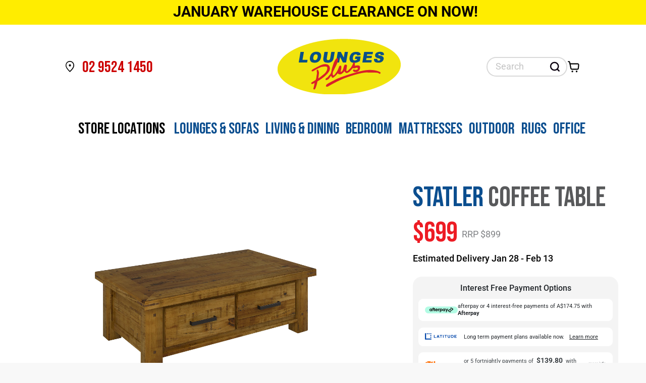

--- FILE ---
content_type: text/html; charset=utf-8
request_url: https://www.loungesplus.com.au/products/coffee-table-6
body_size: 70181
content:
<!doctype html>
<html class="no-js" lang="en">
<head>
	<!-- Added by AVADA SEO Suite -->
	

	<!-- /Added by AVADA SEO Suite -->
  
<!-- Google tag (gtag.js) -->
<script async src="https://www.googletagmanager.com/gtag/js?id=G-F84P7GCHKR"></script>
<script>
  window.dataLayer = window.dataLayer || [];
  function gtag(){dataLayer.push(arguments);}
  gtag('js', new Date());

  gtag('config', 'G-F84P7GCHKR');
</script>
  <link rel="stylesheet" href="https://obscure-escarpment-2240.herokuapp.com/stylesheets/bcpo-front.css">

<!--   <script>var bcpo_product={"id":7379175473188,"title":"Coffee Table","handle":"coffee-table-6","description":"\u003ch5\u003eDESCRIPTION\u003c\/h5\u003e\n\u003cdiv class=\"product_desc_tab_content col-md-10 col-lg-10 mx-auto\"\u003e\n\u003cdiv class=\"row\"\u003e\n\u003cdiv class=\"product_desc_tab_content__left col-md-12\"\u003e\n\u003cp\u003e This Statler range features a rustic country design with a solid timber construction and a distressed oak finish for a timeless look. The table is made using strong and durable materials and is built to last. \u003c\/p\u003e\n\u003c\/div\u003e\n\u003c\/div\u003e\n\u003c\/div\u003e\n\u003ch5\u003eDIMENSIONS\u003c\/h5\u003e\n\u003cdiv class=\"product_desc_tab_content col-md-10 col-lg-10 mx-auto\"\u003e\n\u003cdiv class=\"row\"\u003e\n\u003cdiv class=\"product_desc_tab_content__left col-md-12\"\u003e140cm W x 83cm D x 42cm H\u003c\/div\u003e\n\u003cdiv class=\"product_desc_tab_content__left col-md-12\"\u003e\u003cbr\u003e\u003c\/div\u003e\n\u003cdiv class=\"product_desc_tab_content__left col-md-12\"\u003e\u003cbr\u003e\u003c\/div\u003e\n\u003cdiv class=\"product_desc_tab_content__left col-md-12\"\u003e\u003cbr\u003e\u003c\/div\u003e\n\u003cdiv class=\"product_desc_tab_content__left col-md-12\"\u003e\n\u003cspan style=\"font-size: 0.875rem;\"\u003e\u003c\/span\u003e\u003cbr\u003e\n\u003c\/div\u003e\n\u003c\/div\u003e\n\u003c\/div\u003e\n\u003ch5\u003eAVAILABILITY\u003c\/h5\u003e\n\u003cdiv class=\"product_desc_tab_content col-md-10 col-lg-10 mx-auto\"\u003e\n\u003cdiv class=\"row\"\u003e\n\u003cdiv class=\"product_desc_tab_content__left col-md-12\"\u003e\n\u003cp\u003eThis item is IN STOCK and available for pick-up or fast delivery, ordinarily between  2-14 days of your order.\u003c\/p\u003e\n\u003cp\u003eIn the unlikely event where we do not have stock, a team member will contact you and provide you with an ETA for delivery. If you’re unhappy with the estimated delivery time, cancellation of your order and a full refund of the purchase can be arranged for you, hassle-free.\u003c\/p\u003e\n\u003cp\u003e \u003cbr\u003e\u003c\/p\u003e\n\u003cdiv class=\"product_desc_tab_content col-md-10 col-lg-10 mx-auto\"\u003e\n\u003cdiv class=\"row\"\u003e\n\u003cdiv class=\"product_desc_tab_content__left col-md-12\"\u003e\n\u003cp\u003ecode: ims\u003c\/p\u003e\n\u003c\/div\u003e\n\u003c\/div\u003e\n\u003c\/div\u003e\n\u003c\/div\u003e\n\u003c\/div\u003e\n\u003c\/div\u003e\n\u003ch5\u003eSPECIFICATIONS AND WARRANTY\u003c\/h5\u003e\n\u003cdiv class=\"product_desc_tab_content col-md-10 col-lg-10 mx-auto\"\u003e\n\u003cdiv class=\"row\"\u003e\n\u003cdiv class=\"col-md-12 col-lg-6\"\u003e\n\u003cul\u003e\n\u003cli\u003e\n\u003cspan\u003e\u003c\/span\u003e\u003cspan class=\"content_title\"\u003eComponent Type\u003c\/span\u003e\u003cspan\u003eWarranty Period\u003c\/span\u003e\n\u003c\/li\u003e\n\u003cli\u003e\n\u003cspan\u003e\u003c\/span\u003e\u003cspan class=\"content_title\"\u003eFrame\/Timber\u003c\/span\u003e\u003cspan\u003e1 year\u003c\/span\u003e\n\u003c\/li\u003e\n\u003cli\u003e\n\u003cspan\u003e\u003c\/span\u003e\u003cspan class=\"content_title\"\u003eConstruction\u003c\/span\u003e\u003cspan\u003e1 year\u003c\/span\u003e\n\u003c\/li\u003e\n\u003c\/ul\u003e\n\u003c\/div\u003e\n\u003c\/div\u003e\n\u003c\/div\u003e","published_at":"2024-05-23T11:41:00+10:00","created_at":"2024-01-04T17:16:48+11:00","vendor":"Statler","type":"Coffee Tables","tags":["Coffee Table","Coffee Tables","Living Room","Price-RRP","Timber"],"price":69900,"price_min":69900,"price_max":69900,"available":true,"price_varies":false,"compare_at_price":89900,"compare_at_price_min":89900,"compare_at_price_max":89900,"compare_at_price_varies":false,"variants":[{"id":40917746450468,"title":"Default Title","option1":"Default Title","option2":null,"option3":null,"sku":"","requires_shipping":true,"taxable":true,"featured_image":null,"available":true,"name":"Coffee Table","public_title":null,"options":["Default Title"],"price":69900,"weight":0,"compare_at_price":89900,"inventory_management":null,"barcode":"","requires_selling_plan":false,"selling_plan_allocations":[]}],"images":["\/\/www.loungesplus.com.au\/cdn\/shop\/files\/SatlerCoffeeTable.png?v=1754481677"],"featured_image":"\/\/www.loungesplus.com.au\/cdn\/shop\/files\/SatlerCoffeeTable.png?v=1754481677","options":["Title"],"media":[{"alt":null,"id":24486181896228,"position":1,"preview_image":{"aspect_ratio":1.548,"height":1736,"width":2688,"src":"\/\/www.loungesplus.com.au\/cdn\/shop\/files\/SatlerCoffeeTable.png?v=1754481677"},"aspect_ratio":1.548,"height":1736,"media_type":"image","src":"\/\/www.loungesplus.com.au\/cdn\/shop\/files\/SatlerCoffeeTable.png?v=1754481677","width":2688}],"requires_selling_plan":false,"selling_plan_groups":[],"content":"\u003ch5\u003eDESCRIPTION\u003c\/h5\u003e\n\u003cdiv class=\"product_desc_tab_content col-md-10 col-lg-10 mx-auto\"\u003e\n\u003cdiv class=\"row\"\u003e\n\u003cdiv class=\"product_desc_tab_content__left col-md-12\"\u003e\n\u003cp\u003e This Statler range features a rustic country design with a solid timber construction and a distressed oak finish for a timeless look. The table is made using strong and durable materials and is built to last. \u003c\/p\u003e\n\u003c\/div\u003e\n\u003c\/div\u003e\n\u003c\/div\u003e\n\u003ch5\u003eDIMENSIONS\u003c\/h5\u003e\n\u003cdiv class=\"product_desc_tab_content col-md-10 col-lg-10 mx-auto\"\u003e\n\u003cdiv class=\"row\"\u003e\n\u003cdiv class=\"product_desc_tab_content__left col-md-12\"\u003e140cm W x 83cm D x 42cm H\u003c\/div\u003e\n\u003cdiv class=\"product_desc_tab_content__left col-md-12\"\u003e\u003cbr\u003e\u003c\/div\u003e\n\u003cdiv class=\"product_desc_tab_content__left col-md-12\"\u003e\u003cbr\u003e\u003c\/div\u003e\n\u003cdiv class=\"product_desc_tab_content__left col-md-12\"\u003e\u003cbr\u003e\u003c\/div\u003e\n\u003cdiv class=\"product_desc_tab_content__left col-md-12\"\u003e\n\u003cspan style=\"font-size: 0.875rem;\"\u003e\u003c\/span\u003e\u003cbr\u003e\n\u003c\/div\u003e\n\u003c\/div\u003e\n\u003c\/div\u003e\n\u003ch5\u003eAVAILABILITY\u003c\/h5\u003e\n\u003cdiv class=\"product_desc_tab_content col-md-10 col-lg-10 mx-auto\"\u003e\n\u003cdiv class=\"row\"\u003e\n\u003cdiv class=\"product_desc_tab_content__left col-md-12\"\u003e\n\u003cp\u003eThis item is IN STOCK and available for pick-up or fast delivery, ordinarily between  2-14 days of your order.\u003c\/p\u003e\n\u003cp\u003eIn the unlikely event where we do not have stock, a team member will contact you and provide you with an ETA for delivery. If you’re unhappy with the estimated delivery time, cancellation of your order and a full refund of the purchase can be arranged for you, hassle-free.\u003c\/p\u003e\n\u003cp\u003e \u003cbr\u003e\u003c\/p\u003e\n\u003cdiv class=\"product_desc_tab_content col-md-10 col-lg-10 mx-auto\"\u003e\n\u003cdiv class=\"row\"\u003e\n\u003cdiv class=\"product_desc_tab_content__left col-md-12\"\u003e\n\u003cp\u003ecode: ims\u003c\/p\u003e\n\u003c\/div\u003e\n\u003c\/div\u003e\n\u003c\/div\u003e\n\u003c\/div\u003e\n\u003c\/div\u003e\n\u003c\/div\u003e\n\u003ch5\u003eSPECIFICATIONS AND WARRANTY\u003c\/h5\u003e\n\u003cdiv class=\"product_desc_tab_content col-md-10 col-lg-10 mx-auto\"\u003e\n\u003cdiv class=\"row\"\u003e\n\u003cdiv class=\"col-md-12 col-lg-6\"\u003e\n\u003cul\u003e\n\u003cli\u003e\n\u003cspan\u003e\u003c\/span\u003e\u003cspan class=\"content_title\"\u003eComponent Type\u003c\/span\u003e\u003cspan\u003eWarranty Period\u003c\/span\u003e\n\u003c\/li\u003e\n\u003cli\u003e\n\u003cspan\u003e\u003c\/span\u003e\u003cspan class=\"content_title\"\u003eFrame\/Timber\u003c\/span\u003e\u003cspan\u003e1 year\u003c\/span\u003e\n\u003c\/li\u003e\n\u003cli\u003e\n\u003cspan\u003e\u003c\/span\u003e\u003cspan class=\"content_title\"\u003eConstruction\u003c\/span\u003e\u003cspan\u003e1 year\u003c\/span\u003e\n\u003c\/li\u003e\n\u003c\/ul\u003e\n\u003c\/div\u003e\n\u003c\/div\u003e\n\u003c\/div\u003e"};  var bcpo_settings={"fallback":"buttons","auto_select":"on","load_main_image":"off","replaceImage":"off","border_style":"round","tooltips":"show","sold_out_style":"transparent","theme":"light","jumbo_colors":"medium","jumbo_images":"medium","circle_swatches":"on","inventory_style":"amazon","override_ajax":"off","add_price_addons":"off","theme2":"on","money_format2":"${{amount_no_decimals}} AUD","money_format_without_currency":"${{amount_no_decimals}}","show_currency":"off","file_upload_warning":"off","global_auto_image_options":"Colour","global_color_options":"Colour","global_colors":[{"key":"","value":"ecf42f"}],"shop_currency":"AUD"};var inventory_quantity = [];inventory_quantity.push(-1);if(bcpo_product) { for (var i = 0; i < bcpo_product.variants.length; i += 1) { bcpo_product.variants[i].inventory_quantity = inventory_quantity[i]; }}window.bcpo = window.bcpo || {}; bcpo.cart = {"note":null,"attributes":{},"original_total_price":0,"total_price":0,"total_discount":0,"total_weight":0.0,"item_count":0,"items":[],"requires_shipping":false,"currency":"AUD","items_subtotal_price":0,"cart_level_discount_applications":[],"checkout_charge_amount":0}; bcpo.ogFormData = FormData;</script> -->
  <!--<script>var bcpo_product={"id":7379175473188,"title":"Coffee Table","handle":"coffee-table-6","description":"\u003ch5\u003eDESCRIPTION\u003c\/h5\u003e\n\u003cdiv class=\"product_desc_tab_content col-md-10 col-lg-10 mx-auto\"\u003e\n\u003cdiv class=\"row\"\u003e\n\u003cdiv class=\"product_desc_tab_content__left col-md-12\"\u003e\n\u003cp\u003e This Statler range features a rustic country design with a solid timber construction and a distressed oak finish for a timeless look. The table is made using strong and durable materials and is built to last. \u003c\/p\u003e\n\u003c\/div\u003e\n\u003c\/div\u003e\n\u003c\/div\u003e\n\u003ch5\u003eDIMENSIONS\u003c\/h5\u003e\n\u003cdiv class=\"product_desc_tab_content col-md-10 col-lg-10 mx-auto\"\u003e\n\u003cdiv class=\"row\"\u003e\n\u003cdiv class=\"product_desc_tab_content__left col-md-12\"\u003e140cm W x 83cm D x 42cm H\u003c\/div\u003e\n\u003cdiv class=\"product_desc_tab_content__left col-md-12\"\u003e\u003cbr\u003e\u003c\/div\u003e\n\u003cdiv class=\"product_desc_tab_content__left col-md-12\"\u003e\u003cbr\u003e\u003c\/div\u003e\n\u003cdiv class=\"product_desc_tab_content__left col-md-12\"\u003e\u003cbr\u003e\u003c\/div\u003e\n\u003cdiv class=\"product_desc_tab_content__left col-md-12\"\u003e\n\u003cspan style=\"font-size: 0.875rem;\"\u003e\u003c\/span\u003e\u003cbr\u003e\n\u003c\/div\u003e\n\u003c\/div\u003e\n\u003c\/div\u003e\n\u003ch5\u003eAVAILABILITY\u003c\/h5\u003e\n\u003cdiv class=\"product_desc_tab_content col-md-10 col-lg-10 mx-auto\"\u003e\n\u003cdiv class=\"row\"\u003e\n\u003cdiv class=\"product_desc_tab_content__left col-md-12\"\u003e\n\u003cp\u003eThis item is IN STOCK and available for pick-up or fast delivery, ordinarily between  2-14 days of your order.\u003c\/p\u003e\n\u003cp\u003eIn the unlikely event where we do not have stock, a team member will contact you and provide you with an ETA for delivery. If you’re unhappy with the estimated delivery time, cancellation of your order and a full refund of the purchase can be arranged for you, hassle-free.\u003c\/p\u003e\n\u003cp\u003e \u003cbr\u003e\u003c\/p\u003e\n\u003cdiv class=\"product_desc_tab_content col-md-10 col-lg-10 mx-auto\"\u003e\n\u003cdiv class=\"row\"\u003e\n\u003cdiv class=\"product_desc_tab_content__left col-md-12\"\u003e\n\u003cp\u003ecode: ims\u003c\/p\u003e\n\u003c\/div\u003e\n\u003c\/div\u003e\n\u003c\/div\u003e\n\u003c\/div\u003e\n\u003c\/div\u003e\n\u003c\/div\u003e\n\u003ch5\u003eSPECIFICATIONS AND WARRANTY\u003c\/h5\u003e\n\u003cdiv class=\"product_desc_tab_content col-md-10 col-lg-10 mx-auto\"\u003e\n\u003cdiv class=\"row\"\u003e\n\u003cdiv class=\"col-md-12 col-lg-6\"\u003e\n\u003cul\u003e\n\u003cli\u003e\n\u003cspan\u003e\u003c\/span\u003e\u003cspan class=\"content_title\"\u003eComponent Type\u003c\/span\u003e\u003cspan\u003eWarranty Period\u003c\/span\u003e\n\u003c\/li\u003e\n\u003cli\u003e\n\u003cspan\u003e\u003c\/span\u003e\u003cspan class=\"content_title\"\u003eFrame\/Timber\u003c\/span\u003e\u003cspan\u003e1 year\u003c\/span\u003e\n\u003c\/li\u003e\n\u003cli\u003e\n\u003cspan\u003e\u003c\/span\u003e\u003cspan class=\"content_title\"\u003eConstruction\u003c\/span\u003e\u003cspan\u003e1 year\u003c\/span\u003e\n\u003c\/li\u003e\n\u003c\/ul\u003e\n\u003c\/div\u003e\n\u003c\/div\u003e\n\u003c\/div\u003e","published_at":"2024-05-23T11:41:00+10:00","created_at":"2024-01-04T17:16:48+11:00","vendor":"Statler","type":"Coffee Tables","tags":["Coffee Table","Coffee Tables","Living Room","Price-RRP","Timber"],"price":69900,"price_min":69900,"price_max":69900,"available":true,"price_varies":false,"compare_at_price":89900,"compare_at_price_min":89900,"compare_at_price_max":89900,"compare_at_price_varies":false,"variants":[{"id":40917746450468,"title":"Default Title","option1":"Default Title","option2":null,"option3":null,"sku":"","requires_shipping":true,"taxable":true,"featured_image":null,"available":true,"name":"Coffee Table","public_title":null,"options":["Default Title"],"price":69900,"weight":0,"compare_at_price":89900,"inventory_management":null,"barcode":"","requires_selling_plan":false,"selling_plan_allocations":[]}],"images":["\/\/www.loungesplus.com.au\/cdn\/shop\/files\/SatlerCoffeeTable.png?v=1754481677"],"featured_image":"\/\/www.loungesplus.com.au\/cdn\/shop\/files\/SatlerCoffeeTable.png?v=1754481677","options":["Title"],"media":[{"alt":null,"id":24486181896228,"position":1,"preview_image":{"aspect_ratio":1.548,"height":1736,"width":2688,"src":"\/\/www.loungesplus.com.au\/cdn\/shop\/files\/SatlerCoffeeTable.png?v=1754481677"},"aspect_ratio":1.548,"height":1736,"media_type":"image","src":"\/\/www.loungesplus.com.au\/cdn\/shop\/files\/SatlerCoffeeTable.png?v=1754481677","width":2688}],"requires_selling_plan":false,"selling_plan_groups":[],"content":"\u003ch5\u003eDESCRIPTION\u003c\/h5\u003e\n\u003cdiv class=\"product_desc_tab_content col-md-10 col-lg-10 mx-auto\"\u003e\n\u003cdiv class=\"row\"\u003e\n\u003cdiv class=\"product_desc_tab_content__left col-md-12\"\u003e\n\u003cp\u003e This Statler range features a rustic country design with a solid timber construction and a distressed oak finish for a timeless look. The table is made using strong and durable materials and is built to last. \u003c\/p\u003e\n\u003c\/div\u003e\n\u003c\/div\u003e\n\u003c\/div\u003e\n\u003ch5\u003eDIMENSIONS\u003c\/h5\u003e\n\u003cdiv class=\"product_desc_tab_content col-md-10 col-lg-10 mx-auto\"\u003e\n\u003cdiv class=\"row\"\u003e\n\u003cdiv class=\"product_desc_tab_content__left col-md-12\"\u003e140cm W x 83cm D x 42cm H\u003c\/div\u003e\n\u003cdiv class=\"product_desc_tab_content__left col-md-12\"\u003e\u003cbr\u003e\u003c\/div\u003e\n\u003cdiv class=\"product_desc_tab_content__left col-md-12\"\u003e\u003cbr\u003e\u003c\/div\u003e\n\u003cdiv class=\"product_desc_tab_content__left col-md-12\"\u003e\u003cbr\u003e\u003c\/div\u003e\n\u003cdiv class=\"product_desc_tab_content__left col-md-12\"\u003e\n\u003cspan style=\"font-size: 0.875rem;\"\u003e\u003c\/span\u003e\u003cbr\u003e\n\u003c\/div\u003e\n\u003c\/div\u003e\n\u003c\/div\u003e\n\u003ch5\u003eAVAILABILITY\u003c\/h5\u003e\n\u003cdiv class=\"product_desc_tab_content col-md-10 col-lg-10 mx-auto\"\u003e\n\u003cdiv class=\"row\"\u003e\n\u003cdiv class=\"product_desc_tab_content__left col-md-12\"\u003e\n\u003cp\u003eThis item is IN STOCK and available for pick-up or fast delivery, ordinarily between  2-14 days of your order.\u003c\/p\u003e\n\u003cp\u003eIn the unlikely event where we do not have stock, a team member will contact you and provide you with an ETA for delivery. If you’re unhappy with the estimated delivery time, cancellation of your order and a full refund of the purchase can be arranged for you, hassle-free.\u003c\/p\u003e\n\u003cp\u003e \u003cbr\u003e\u003c\/p\u003e\n\u003cdiv class=\"product_desc_tab_content col-md-10 col-lg-10 mx-auto\"\u003e\n\u003cdiv class=\"row\"\u003e\n\u003cdiv class=\"product_desc_tab_content__left col-md-12\"\u003e\n\u003cp\u003ecode: ims\u003c\/p\u003e\n\u003c\/div\u003e\n\u003c\/div\u003e\n\u003c\/div\u003e\n\u003c\/div\u003e\n\u003c\/div\u003e\n\u003c\/div\u003e\n\u003ch5\u003eSPECIFICATIONS AND WARRANTY\u003c\/h5\u003e\n\u003cdiv class=\"product_desc_tab_content col-md-10 col-lg-10 mx-auto\"\u003e\n\u003cdiv class=\"row\"\u003e\n\u003cdiv class=\"col-md-12 col-lg-6\"\u003e\n\u003cul\u003e\n\u003cli\u003e\n\u003cspan\u003e\u003c\/span\u003e\u003cspan class=\"content_title\"\u003eComponent Type\u003c\/span\u003e\u003cspan\u003eWarranty Period\u003c\/span\u003e\n\u003c\/li\u003e\n\u003cli\u003e\n\u003cspan\u003e\u003c\/span\u003e\u003cspan class=\"content_title\"\u003eFrame\/Timber\u003c\/span\u003e\u003cspan\u003e1 year\u003c\/span\u003e\n\u003c\/li\u003e\n\u003cli\u003e\n\u003cspan\u003e\u003c\/span\u003e\u003cspan class=\"content_title\"\u003eConstruction\u003c\/span\u003e\u003cspan\u003e1 year\u003c\/span\u003e\n\u003c\/li\u003e\n\u003c\/ul\u003e\n\u003c\/div\u003e\n\u003c\/div\u003e\n\u003c\/div\u003e"};  var bcpo_settings={"fallback":"buttons","auto_select":"on","load_main_image":"off","replaceImage":"off","border_style":"round","tooltips":"show","sold_out_style":"transparent","theme":"light","jumbo_colors":"medium","jumbo_images":"medium","circle_swatches":"on","inventory_style":"amazon","override_ajax":"off","add_price_addons":"off","theme2":"on","money_format2":"${{amount_no_decimals}} AUD","money_format_without_currency":"${{amount_no_decimals}}","show_currency":"off","file_upload_warning":"off","global_auto_image_options":"Colour","global_color_options":"Colour","global_colors":[{"key":"","value":"ecf42f"}],"shop_currency":"AUD"};var inventory_quantity = [];inventory_quantity.push(-1);if(bcpo_product) { for (var i = 0; i < bcpo_product.variants.length; i += 1) { bcpo_product.variants[i].inventory_quantity = inventory_quantity[i]; }}window.bcpo = window.bcpo || {}; bcpo.cart = {"note":null,"attributes":{},"original_total_price":0,"total_price":0,"total_discount":0,"total_weight":0.0,"item_count":0,"items":[],"requires_shipping":false,"currency":"AUD","items_subtotal_price":0,"cart_level_discount_applications":[],"checkout_charge_amount":0}; bcpo.ogFormData = FormData;</script>-->
  <meta charset="utf-8">
  <meta http-equiv="X-UA-Compatible" content="IE=edge,chrome=1">
  <meta name="viewport" content="width=device-width,initial-scale=1">
  <meta name="theme-color" content="#df1f26">

  <link rel="preconnect" href="https://cdn.shopify.com" crossorigin>
  <link rel="preconnect" href="https://fonts.shopifycdn.com" crossorigin>
  <link rel="preconnect" href="https://monorail-edge.shopifysvc.com">

  <link rel="preconnect" href="https://fonts.googleapis.com">
  <link rel="preconnect" href="https://fonts.gstatic.com" crossorigin>
  <link href="https://fonts.googleapis.com/css2?family=Bebas+Neue&display=swap" rel="stylesheet">
  <link href="https://fonts.googleapis.com/css2?family=Fjalla+One&display=swap" rel="stylesheet">
  
  <script src="//www.loungesplus.com.au/cdn/shop/t/153/assets/lazysizes.min.js?v=56805471290311245611765767306" type="text/javascript"></script>
  <style>.lazyload,.lazyloading{opacity:0}.lazyloaded{opacity:1;transition:opacity.3s}</style>

<!--   <script>
    if (window.bcpo) bcpo.price = ['.price__regular .price-item--regular, .price__sale dd:nth-child(2)', '.price__sale dd:nth-child(4)'];
  </script> --><link href="//www.loungesplus.com.au/cdn/shop/t/153/assets/slick.css?v=114524093554999131451765767306" rel="stylesheet" type="text/css" media="all" />
  <link href="//www.loungesplus.com.au/cdn/shop/t/153/assets/slick-theme.css?v=9794425329752138151765767306" rel="stylesheet" type="text/css" media="all" />
  <link rel="preload" href="//www.loungesplus.com.au/cdn/shop/t/153/assets/theme.css?v=80995798264087301171765767306" as="style">
  <link rel="preload" as="font" href="//www.loungesplus.com.au/cdn/fonts/roboto/roboto_n7.f38007a10afbbde8976c4056bfe890710d51dec2.woff2" type="font/woff2" crossorigin>
  <link rel="preload" as="font" href="//www.loungesplus.com.au/cdn/fonts/roboto/roboto_n4.2019d890f07b1852f56ce63ba45b2db45d852cba.woff2" type="font/woff2" crossorigin>
  <link rel="preload" as="font" href="//www.loungesplus.com.au/cdn/fonts/roboto/roboto_n7.f38007a10afbbde8976c4056bfe890710d51dec2.woff2" type="font/woff2" crossorigin>
  <link rel="preload" href="//www.loungesplus.com.au/cdn/shop/t/153/assets/theme.js?v=170906479625863454691765767306" as="script">
  <link rel="preload" href="//www.loungesplus.com.au/cdn/shop/t/153/assets/lazysizes.js?v=63098554868324070131765767306" as="script"><link rel="canonical" href="https://www.loungesplus.com.au/products/coffee-table-6"><link rel="shortcut icon" href="//www.loungesplus.com.au/cdn/shop/files/favicon_32x32.png?v=1643783354" type="image/png"><title>Coffee Table
&ndash; Lounges Plus</title><meta name="description" content="DESCRIPTION  This Statler range features a rustic country design with a solid timber construction and a distressed oak finish for a timeless look. The table is made using strong and durable materials and is built to last.  DIMENSIONS 140cm W x 83cm D x 42cm H AVAILABILITY This item is IN STOCK and available for pick-up"><!-- /snippets/social-meta-tags.liquid -->


<meta property="og:site_name" content="Lounges Plus">
<meta property="og:url" content="https://www.loungesplus.com.au/products/coffee-table-6">
<meta property="og:title" content="Coffee Table">
<meta property="og:type" content="product">
<meta property="og:description" content="DESCRIPTION  This Statler range features a rustic country design with a solid timber construction and a distressed oak finish for a timeless look. The table is made using strong and durable materials and is built to last.  DIMENSIONS 140cm W x 83cm D x 42cm H AVAILABILITY This item is IN STOCK and available for pick-up"><meta property="og:image" content="http://www.loungesplus.com.au/cdn/shop/files/SatlerCoffeeTable.png?v=1754481677">
  <meta property="og:image:secure_url" content="https://www.loungesplus.com.au/cdn/shop/files/SatlerCoffeeTable.png?v=1754481677">
  <meta property="og:image:width" content="2688">
  <meta property="og:image:height" content="1736">
  <meta property="og:price:amount" content="699">
  <meta property="og:price:currency" content="AUD">



<meta name="twitter:card" content="summary_large_image">
<meta name="twitter:title" content="Coffee Table">
<meta name="twitter:description" content="DESCRIPTION  This Statler range features a rustic country design with a solid timber construction and a distressed oak finish for a timeless look. The table is made using strong and durable materials and is built to last.  DIMENSIONS 140cm W x 83cm D x 42cm H AVAILABILITY This item is IN STOCK and available for pick-up">

  
<style data-shopify>
:root {
    --color-text: #0b4e8f;
    --color-text-rgb: 11, 78, 143;
    --color-body-text: #231f20;
    --color-sale-text: #DA2F0C;
    --color-small-button-text-border: #162950;
    --color-text-field: #ffffff;
    --color-text-field-text: #162950;
    --color-text-field-text-rgb: 22, 41, 80;

    --color-btn-primary: #df1f26;
    --color-btn-primary-darker: #b2191e;
    --color-btn-primary-text: #ffffff;

    --color-blankstate: rgba(35, 31, 32, 0.35);
    --color-blankstate-border: rgba(35, 31, 32, 0.2);
    --color-blankstate-background: rgba(35, 31, 32, 0.1);

    --color-text-focus:#073460;
    --color-overlay-text-focus:#e6e6e6;
    --color-btn-primary-focus:#b2191e;
    --color-btn-social-focus:#cbcbcb;
    --color-small-button-text-border-focus:#27488c;
    --predictive-search-focus:#ebebeb;

    --color-body: #f8f8f8;
    --color-bg: #f8f8f8;
    --color-bg-rgb: 248, 248, 248;
    --color-bg-alt: rgba(35, 31, 32, 0.05);
    --color-bg-currency-selector: rgba(35, 31, 32, 0.2);

    --color-overlay-title-text: #ffffff;
    --color-image-overlay: #3d3d3d;
    --color-image-overlay-rgb: 61, 61, 61;--opacity-image-overlay: 0.4;--hover-overlay-opacity: 0.8;

    --color-border: #e4e4e4;
    --color-border-form: #909090;
    --color-border-form-darker: #767676;

    --svg-select-icon: url(//www.loungesplus.com.au/cdn/shop/t/153/assets/ico-select.svg?v=48803375421089217581765767306);
    --slick-img-url: url(//www.loungesplus.com.au/cdn/shop/t/153/assets/ajax-loader.gif?v=41356863302472015721765767306);

    --font-weight-body--bold: 700;
    --font-weight-body--bolder: 700;

    --font-stack-header: Roboto, sans-serif;
    --font-style-header: normal;
    --font-weight-header: 700;

    --font-stack-body: Roboto, sans-serif;
    --font-style-body: normal;
    --font-weight-body: 400;

    --font-size-header: 26;

    --font-size-base: 18;

    --font-h1-desktop: 35;
    --font-h1-mobile: 32;
    --font-h2-desktop: 20;
    --font-h2-mobile: 18;
    --font-h3-mobile: 20;
    --font-h4-desktop: 17;
    --font-h4-mobile: 15;
    --font-h5-desktop: 15;
    --font-h5-mobile: 13;
    --font-h6-desktop: 14;
    --font-h6-mobile: 12;

    --font-mega-title-large-desktop: 65;

    --font-rich-text-large: 20;
    --font-rich-text-small: 15;

    
--color-video-bg: #ebebeb;

    
    --global-color-image-loader-primary: rgba(11, 78, 143, 0.06);
    --global-color-image-loader-secondary: rgba(11, 78, 143, 0.12);
  }
</style>

  
  
  
  
  
  <!-- Dynamic Creative - Dynamic Remarketing - Version 1.1 START -->
<!-- CODE SETTINGS START -->

<!-- Please add your alpha2 code, you can find it here: https://help.shopify.com/en/api/custom-storefronts/storefront-api/reference/enum/countrycode -->


<!-- if you have prices such as 1,000.00 set below to true, if you have prices such as 1.000,00 set below to false -->


<!-- 
set your product id values are default, product_id, parent_id, sku
1. If it looks like shopify_US_81191654332_1055121650148, then keep dc_product_id set to default
2. If it looks like 1055121650148 then set the value dc_product_id to product_id
3. If it looks like the main id 81191654332 then set the value dc_product_id to parent_id
4. If it looks like a sku then set the value dc_product_id to sku
-->


<!-- CODE SETTINGS END -->
<!-- ------------------------------------ -->
<!-- DO NOT EDIT ANYTHING BELOW THIS LINE -->





<script>
	  window.dataLayer = window.dataLayer || [];
	window.dataLayer.push({
    
      'event': 'DynamicRemarketing',
      'ecomm_pagetype': 'product',
      'currency': 'AUD',
      'ecomm_totalvalue': 699,
      
      	'ecomm_prodid': [
        
        	'shopify_AU_7379175473188_40917746450468'
        
        ]
      
    
	});
</script>
<!-- Dynamic Creative - Dynamic Remarketing - Version 1.1 END -->
  

  <style>*,::after,::before{box-sizing:border-box}body{margin:0}body,html{background-color:var(--color-body)}body,button{font-size:calc(var(--font-size-base) * 1px);font-family:var(--font-stack-body);font-style:var(--font-style-body);font-weight:var(--font-weight-body);color:var(--color-text);line-height:1.5}body,button{-webkit-font-smoothing:antialiased;-webkit-text-size-adjust:100%}.border-bottom{border-bottom:1px solid var(--color-border)}.btn--link{background-color:transparent;border:0;margin:0;color:var(--color-text);text-align:left}.text-right{text-align:right}.icon{display:inline-block;width:20px;height:20px;vertical-align:middle;fill:currentColor}.icon__fallback-text,.visually-hidden{position:absolute!important;overflow:hidden;clip:rect(0 0 0 0);height:1px;width:1px;margin:-1px;padding:0;border:0}svg.icon:not(.icon--full-color) circle,svg.icon:not(.icon--full-color) ellipse,svg.icon:not(.icon--full-color) g,svg.icon:not(.icon--full-color) line,svg.icon:not(.icon--full-color) path,svg.icon:not(.icon--full-color) polygon,svg.icon:not(.icon--full-color) polyline,svg.icon:not(.icon--full-color) rect,symbol.icon:not(.icon--full-color) circle,symbol.icon:not(.icon--full-color) ellipse,symbol.icon:not(.icon--full-color) g,symbol.icon:not(.icon--full-color) line,symbol.icon:not(.icon--full-color) path,symbol.icon:not(.icon--full-color) polygon,symbol.icon:not(.icon--full-color) polyline,symbol.icon:not(.icon--full-color) rect{fill:inherit;stroke:inherit}li{list-style:none}.list--inline{padding:0;margin:0}.list--inline>li{display:inline-block;margin-bottom:0;vertical-align:middle}a{color:var(--color-text);text-decoration:none}.h1,.h2,h1,h2{margin:0 0 17.5px;font-family:var(--font-stack-header);font-style:var(--font-style-header);font-weight:var(--font-weight-header);line-height:1.2;overflow-wrap:break-word;word-wrap:break-word}.h1 a,.h2 a,h1 a,h2 a{color:inherit;text-decoration:none;font-weight:inherit}.h1,h1{font-size:calc(((var(--font-h1-desktop))/ (var(--font-size-base))) * 1em);text-transform:none;letter-spacing:0}@media only screen and (max-width:749px){.h1,h1{font-size:calc(((var(--font-h1-mobile))/ (var(--font-size-base))) * 1em)}}.h2,h2{font-size:calc(((var(--font-h2-desktop))/ (var(--font-size-base))) * 1em);text-transform:uppercase;letter-spacing:.1em}@media only screen and (max-width:749px){.h2,h2{font-size:calc(((var(--font-h2-mobile))/ (var(--font-size-base))) * 1em)}}p{color:var(--color-body-text);margin:0 0 19.44444px}@media only screen and (max-width:749px){p{font-size:calc(((var(--font-size-base) - 1)/ (var(--font-size-base))) * 1em)}}p:last-child{margin-bottom:0}@media only screen and (max-width:749px){.small--hide{display:none!important}}.grid{list-style:none;margin:0;padding:0;margin-left:-30px}.grid::after{content:'';display:table;clear:both}@media only screen and (max-width:749px){.grid{margin-left:-22px}}.grid::after{content:'';display:table;clear:both}.grid--no-gutters{margin-left:0}.grid--no-gutters .grid__item{padding-left:0}.grid--table{display:table;table-layout:fixed;width:100%}.grid--table>.grid__item{float:none;display:table-cell;vertical-align:middle}.grid__item{float:left;padding-left:30px;width:100%}@media only screen and (max-width:749px){.grid__item{padding-left:22px}}.grid__item[class*="--push"]{position:relative}@media only screen and (min-width:750px){.medium-up--one-quarter{width:25%}.medium-up--push-one-third{width:33.33%}.medium-up--one-half{width:50%}.medium-up--push-one-third{left:33.33%;position:relative}}.site-header{position:relative;background-color:var(--color-body)}@media only screen and (max-width:749px){.site-header{border-bottom:1px solid var(--color-border)}}@media only screen and (min-width:750px){.site-header{padding:0 55px}.site-header.logo--center{padding-top:30px}}.site-header__logo{margin:15px 0}.logo-align--center .site-header__logo{text-align:center;margin:0 auto}@media only screen and (max-width:749px){.logo-align--center .site-header__logo{text-align:left;margin:15px 0}}@media only screen and (max-width:749px){.site-header__logo{padding-left:22px;text-align:left}.site-header__logo img{margin:0}}.site-header__logo-link{display:inline-block;word-break:break-word}@media only screen and (min-width:750px){.logo-align--center .site-header__logo-link{margin:0 auto}}.site-header__logo-image{display:block}@media only screen and (min-width:750px){.site-header__logo-image{margin:0 auto}}.site-header__logo-image img{width:100%}.site-header__logo-image--centered img{margin:0 auto}.site-header__logo img{display:block}.site-header__icons{position:relative;white-space:nowrap}@media only screen and (max-width:749px){.site-header__icons{width:auto;padding-right:13px}.site-header__icons .btn--link,.site-header__icons .site-header__cart{font-size:calc(((var(--font-size-base))/ (var(--font-size-base))) * 1em)}}.site-header__icons-wrapper{position:relative;display:-webkit-flex;display:-ms-flexbox;display:flex;width:100%;-ms-flex-align:center;-webkit-align-items:center;-moz-align-items:center;-ms-align-items:center;-o-align-items:center;align-items:center;-webkit-justify-content:flex-end;-ms-justify-content:flex-end;justify-content:flex-end}.site-header__account,.site-header__cart,.site-header__search{position:relative}.site-header__search.site-header__icon{display:none}@media only screen and (min-width:1400px){.site-header__search.site-header__icon{display:block}}.site-header__search-toggle{display:block}@media only screen and (min-width:750px){.site-header__account,.site-header__cart{padding:10px 11px}}.site-header__cart-title,.site-header__search-title{position:absolute!important;overflow:hidden;clip:rect(0 0 0 0);height:1px;width:1px;margin:-1px;padding:0;border:0;display:block;vertical-align:middle}.site-header__cart-title{margin-right:3px}.site-header__cart-count{display:flex;align-items:center;justify-content:center;position:absolute;right:.4rem;top:.2rem;font-weight:700;background-color:var(--color-btn-primary);color:var(--color-btn-primary-text);border-radius:50%;min-width:1em;height:1em}.site-header__cart-count span{font-family:HelveticaNeue,"Helvetica Neue",Helvetica,Arial,sans-serif;font-size:calc(11em / 16);line-height:1}@media only screen and (max-width:749px){.site-header__cart-count{top:calc(7em / 16);right:0;border-radius:50%;min-width:calc(19em / 16);height:calc(19em / 16)}}@media only screen and (max-width:749px){.site-header__cart-count span{padding:.25em calc(6em / 16);font-size:12px}}.site-header__menu{display:none}@media only screen and (max-width:749px){.site-header__icon{display:inline-block;vertical-align:middle;padding:10px 11px;margin:0}}@media only screen and (min-width:750px){.site-header__icon .icon-search{margin-right:3px}}.announcement-bar{z-index:10;position:relative;text-align:center;border-bottom:1px solid transparent;padding:2px}.announcement-bar__link{display:block}.announcement-bar__message{display:block;padding:11px 22px;font-size:calc(((16)/ (var(--font-size-base))) * 1em);font-weight:var(--font-weight-header)}@media only screen and (min-width:750px){.announcement-bar__message{padding-left:55px;padding-right:55px}}.site-nav{position:relative;padding:0;text-align:center;margin:25px 0}.site-nav a{padding:3px 10px}.site-nav__link{display:block;white-space:nowrap}.site-nav--centered .site-nav__link{padding-top:0}.site-nav__link .icon-chevron-down{width:calc(8em / 16);height:calc(8em / 16);margin-left:.5rem}.site-nav__label{border-bottom:1px solid transparent}.site-nav__link--active .site-nav__label{border-bottom-color:var(--color-text)}.site-nav__link--button{border:none;background-color:transparent;padding:3px 10px}.site-header__mobile-nav{z-index:11;position:relative;background-color:var(--color-body)}@media only screen and (max-width:749px){.site-header__mobile-nav{display:-webkit-flex;display:-ms-flexbox;display:flex;width:100%;-ms-flex-align:center;-webkit-align-items:center;-moz-align-items:center;-ms-align-items:center;-o-align-items:center;align-items:center}}.mobile-nav--open .icon-close{display:none}.main-content{opacity:0}.main-content .shopify-section{display:none}.main-content .shopify-section:first-child{display:inherit}.critical-hidden{display:none}</style>

  <style>
    .ebcf_modal {
      display: none;
      position: fixed;
      z-index: 999999;
      padding-top: 0;
      left: 0;
      top: 0;
      width: 100%;
      height: 100%;
      overflow: auto;
      background-color: rgb(0,0,0);
      background-color: rgba(0,0,0,0.4);
  }

  .ebcf_modalOther {
    display: none;
    position: fixed;
    z-index: 9999;
    padding-top: 0;
    left: 0;
    top: 0;
    width: 100%;
    height: 100%;
    overflow: auto;
    background-color: rgb(0,0,0);
    background-color: rgba(0,0,0,0.4);
}

  .model-opens{
    overflow: hidden;
    position: fixed;
    width: 100%;
    height: 100%;
}

/* Modal Content */
.ebcf_modal-content {
    background-color: #fefefe;
    margin: auto;
    padding: 20px;
    border: 1px solid #888;
    width: 80%;
}

  .ebcf_modal-content-other {
    background-color: #fefefe;
    margin: auto;
    padding: 20px;
    border: 1px solid #888;
    width: 80%;
  }

/* The Close Button */
.ebcf_close {
    color: #aaaaaa;
    float: right;
    font-size: 28px;
    font-weight: bold;
}

.ebcf_close:hover,
.ebcf_close:focus {
    color: #000;
    text-decoration: none;
    cursor: pointer;
}

.ebcf_closeOther {
  color: #aaaaaa;
  float: right;
  font-size: 28px;
  font-weight: bold;
}

.ebcf_closeOther:hover,
.ebcf_closeOther:focus {
  color: #000;
  text-decoration: none;
  cursor: pointer;
}
 
    
  </style>
  
  <script>
    window.performance.mark('debut:theme_stylesheet_loaded.start');

    function onLoadStylesheet() {
      performance.mark('debut:theme_stylesheet_loaded.end');
      performance.measure('debut:theme_stylesheet_loaded', 'debut:theme_stylesheet_loaded.start', 'debut:theme_stylesheet_loaded.end');

      var url = "//www.loungesplus.com.au/cdn/shop/t/153/assets/theme.css?v=80995798264087301171765767306";
      var link = document.querySelector('link[href="' + url + '"]');
      link.loaded = true;
      link.dispatchEvent(new Event('load'));
    }
  </script>

  <link rel="stylesheet" href="//www.loungesplus.com.au/cdn/shop/t/153/assets/theme.css?v=80995798264087301171765767306" type="text/css" media="print" onload="this.media='all';onLoadStylesheet()">
  
  <!-- <link rel="stylesheet" href="//www.loungesplus.com.au/cdn/shop/t/153/assets/slick.css?v=114524093554999131451765767306">
  <link rel="stylesheet" href="//www.loungesplus.com.au/cdn/shop/t/153/assets/slick-theme.css?v=9794425329752138151765767306"> -->
  <link rel="stylesheet" href="//www.loungesplus.com.au/cdn/shop/t/153/assets/custom-styles.css?v=123799203204136136671765946687" type="text/css" >
  


  <style>
    @font-face {
  font-family: Roboto;
  font-weight: 700;
  font-style: normal;
  font-display: swap;
  src: url("//www.loungesplus.com.au/cdn/fonts/roboto/roboto_n7.f38007a10afbbde8976c4056bfe890710d51dec2.woff2") format("woff2"),
       url("//www.loungesplus.com.au/cdn/fonts/roboto/roboto_n7.94bfdd3e80c7be00e128703d245c207769d763f9.woff") format("woff");
}
  
    @font-face {
  font-family: Roboto;
  font-weight: 400;
  font-style: normal;
  font-display: swap;
  src: url("//www.loungesplus.com.au/cdn/fonts/roboto/roboto_n4.2019d890f07b1852f56ce63ba45b2db45d852cba.woff2") format("woff2"),
       url("//www.loungesplus.com.au/cdn/fonts/roboto/roboto_n4.238690e0007583582327135619c5f7971652fa9d.woff") format("woff");
}

    @font-face {
  font-family: Roboto;
  font-weight: 700;
  font-style: normal;
  font-display: swap;
  src: url("//www.loungesplus.com.au/cdn/fonts/roboto/roboto_n7.f38007a10afbbde8976c4056bfe890710d51dec2.woff2") format("woff2"),
       url("//www.loungesplus.com.au/cdn/fonts/roboto/roboto_n7.94bfdd3e80c7be00e128703d245c207769d763f9.woff") format("woff");
}

    @font-face {
  font-family: Roboto;
  font-weight: 700;
  font-style: normal;
  font-display: swap;
  src: url("//www.loungesplus.com.au/cdn/fonts/roboto/roboto_n7.f38007a10afbbde8976c4056bfe890710d51dec2.woff2") format("woff2"),
       url("//www.loungesplus.com.au/cdn/fonts/roboto/roboto_n7.94bfdd3e80c7be00e128703d245c207769d763f9.woff") format("woff");
}

    @font-face {
  font-family: Roboto;
  font-weight: 400;
  font-style: italic;
  font-display: swap;
  src: url("//www.loungesplus.com.au/cdn/fonts/roboto/roboto_i4.57ce898ccda22ee84f49e6b57ae302250655e2d4.woff2") format("woff2"),
       url("//www.loungesplus.com.au/cdn/fonts/roboto/roboto_i4.b21f3bd061cbcb83b824ae8c7671a82587b264bf.woff") format("woff");
}

    @font-face {
  font-family: Roboto;
  font-weight: 700;
  font-style: italic;
  font-display: swap;
  src: url("//www.loungesplus.com.au/cdn/fonts/roboto/roboto_i7.7ccaf9410746f2c53340607c42c43f90a9005937.woff2") format("woff2"),
       url("//www.loungesplus.com.au/cdn/fonts/roboto/roboto_i7.49ec21cdd7148292bffea74c62c0df6e93551516.woff") format("woff");
}

  </style>
  

  <script>
    var theme = {
      breakpoints: {
        medium: 750,
        large: 990,
        widescreen: 1400
      },
      strings: {
        addToCart: "Add to cart",
        soldOut: "Sold out",
        unavailable: "Unavailable",
        regularPrice: "Regular price",
        salePrice: "Sale price",
        sale: "Sale",
        fromLowestPrice: "from [price]",
        vendor: "Vendor",
        showMore: "Show More",
        showLess: "Show Less",
        searchFor: "Search for",
        addressError: "Error looking up that address",
        addressNoResults: "No results for that address",
        addressQueryLimit: "You have exceeded the Google API usage limit. Consider upgrading to a \u003ca href=\"https:\/\/developers.google.com\/maps\/premium\/usage-limits\"\u003ePremium Plan\u003c\/a\u003e.",
        authError: "There was a problem authenticating your Google Maps account.",
        newWindow: "Opens in a new window.",
        external: "Opens external website.",
        newWindowExternal: "Opens external website in a new window.",
        removeLabel: "Remove [product]",
        update: "Update",
        quantity: "Quantity",
        discountedTotal: "Discounted total",
        regularTotal: "Regular total",
        priceColumn: "See Price column for discount details.",
        quantityMinimumMessage: "Quantity must be 1 or more",
        cartError: "There was an error while updating your cart. Please try again.",
        removedItemMessage: "Removed \u003cspan class=\"cart__removed-product-details\"\u003e([quantity]) [link]\u003c\/span\u003e from your cart.",
        unitPrice: "Unit price",
        unitPriceSeparator: "per",
        oneCartCount: "1 item",
        otherCartCount: "[count] items",
        quantityLabel: "Quantity: [count]",
        products: "Products",
        loading: "Loading",
        number_of_results: "[result_number] of [results_count]",
        number_of_results_found: "[results_count] results found",
        one_result_found: "1 result found"
      },
      moneyFormat: "${{amount_no_decimals}}",
      moneyFormatWithCurrency: "${{amount_no_decimals}} AUD",
      settings: {
        predictiveSearchEnabled: true,
        predictiveSearchShowPrice: false,
        predictiveSearchShowVendor: false
      },
      stylesheet: "//www.loungesplus.com.au/cdn/shop/t/153/assets/theme.css?v=80995798264087301171765767306"
    };document.documentElement.className = document.documentElement.className.replace('no-js', 'js');
  </script><script src="//www.loungesplus.com.au/cdn/shop/t/153/assets/theme.js?v=170906479625863454691765767306" defer="defer"></script>
  <script src="//www.loungesplus.com.au/cdn/shop/t/153/assets/lazysizes.js?v=63098554868324070131765767306" async="async"></script>

  <script type="text/javascript">
    if (window.MSInputMethodContext && document.documentMode) {
      var scripts = document.getElementsByTagName('script')[0];
      var polyfill = document.createElement("script");
      polyfill.defer = true;
      polyfill.src = "//www.loungesplus.com.au/cdn/shop/t/153/assets/ie11CustomProperties.min.js?v=146208399201472936201765767306";

      scripts.parentNode.insertBefore(polyfill, scripts);
    }
  </script>
  
  

  <script>
  window.sortByRelevance = false;
  window.moneyFormat = "${{amount_no_decimals}}";
  window.GloboMoneyFormat = "${{amount_no_decimals}}";
  window.GloboMoneyWithCurrencyFormat = "${{amount_no_decimals}} AUD";
  window.shopCurrency = "AUD";
  window.isMultiCurrency = false;
  window.assetsUrl = '//www.loungesplus.com.au/cdn/shop/t/153/assets/';
  window.filesUrl = '//www.loungesplus.com.au/cdn/shop/files/';
  var page_id = 0;
  var GloboFilterConfig = {
    api: {
      filterUrl: "https://filter-v5.globosoftware.net/filter",
      searchUrl: "https://filter-v5.globosoftware.net/search",
      url: "https://filter-v5.globosoftware.net",
    },
    shop: {
      name: "Lounges Plus",
      url: "https://www.loungesplus.com.au",
      domain: "lounges-plus.myshopify.com",
      is_multicurrency: false,
      currency: "AUD",
      cur_currency: "AUD",
      cur_locale: "en",
      locale: "en",
      product_image: {width: 360, height: 504},
      no_image_url: "https://cdn.shopify.com/s/images/themes/product-1.png",
      themeStoreId: 796,
      swatches: null,
      translation: {"default":{"search":{"suggestions":"Suggestions","collections":"Collections","pages":"Pages","product":"Product","products":"Products","view_all":"Search for","view_all_products":"View all products","not_found":"Sorry, nothing found for","product_not_found":"No products were found","no_result_keywords_suggestions_title":"Popular searches","no_result_products_suggestions_title":"However, You may like","zero_character_keywords_suggestions_title":"Suggestions","zero_character_popular_searches_title":"Popular searches","zero_character_products_suggestions_title":"Trending products"},"form":{"title":"Search Products","submit":"Search"},"filter":{"filter_by":"Filter By","clear_all":"Clear All","view":"View","clear":"Clear","in_stock":"In Stock","out_of_stock":"Out of Stock","ready_to_ship":"Ready to ship","search":"Search options"},"sort":{"sort_by":"Sort By","manually":"Featured","availability_in_stock_first":"Availability","relevance":"Relevance","best_selling":"Best Selling","alphabetically_a_z":"Alphabetically, A-Z","alphabetically_z_a":"Alphabetically, Z-A","price_low_to_high":"Price, low to high","price_high_to_low":"Price, high to low","date_new_to_old":"Date, new to old","date_old_to_new":"Date, old to new","sale_off":"% Sale off"},"product":{"add_to_cart":"Add to cart","unavailable":"Unavailable","sold_out":"Sold out","sale":"Sale","load_more":"Load more","limit":"Show","search":"Search products","no_results":"Sorry, there are no products in this collection"}}},
      redirects: null,
      images: ["humm1.png","latitude.png","payment-gateway.png","payment_options.png","zip1.png"],
      settings: {"color_text":"#0b4e8f","color_body_text":"#231f20","color_sale_text":"#DA2F0C","color_button":"#df1f26","color_button_text":"#ffffff","color_small_button_text_border":"#162950","color_text_field_text":"#162950","color_text_field_border":"#909090","color_text_field":"#ffffff","color_image_overlay_text":"#ffffff","color_image_overlay":"#3d3d3d","image_overlay_opacity":40,"color_borders":"#e4e4e4","color_body_bg":"#f8f8f8","type_header_font":{"error":"json not allowed for this object"},"type_header_base_size":26,"type_base_font":{"error":"json not allowed for this object"},"type_base_size":18,"predictive_search_enabled":true,"predictive_search_show_vendor":false,"predictive_search_show_price":false,"share_facebook":true,"share_twitter":true,"share_pinterest":true,"social_twitter_link":"","social_facebook_link":"https:\/\/www.facebook.com\/loungesplus\/","social_pinterest_link":"","social_instagram_link":"https:\/\/www.instagram.com\/loungesplus_furniturebedding\/","social_tumblr_link":"","social_snapchat_link":"","social_youtube_link":"","social_vimeo_link":"","favicon":"\/\/www.loungesplus.com.au\/cdn\/shop\/files\/favicon.png?v=1643783354","enable_ajax":true,"shipping_calculator":"Enabled","shipping_calculator_heading":"Get shipping estimates","shipping_calculator_default_country":"United States","shipping_calculator_submit_button_label":"Calculate shipping","shipping_calculator_submit_button_label_disabled":"Calculating...","checkout_header_image":null,"checkout_logo_image":null,"checkout_logo_position":"left","checkout_logo_size":"small","checkout_body_background_image":null,"checkout_body_background_color":"#ffffff","checkout_input_background_color_mode":"white","checkout_sidebar_background_image":null,"checkout_sidebar_background_color":"#e8f3f6","checkout_heading_font":"Roboto","checkout_body_font":"Source Sans Pro","checkout_accent_color":"#1990c6","checkout_button_color":"#23314e","checkout_error_color":"#ff6d6d","customer_layout":"customer_area"},
      home_filter: false,
      page: "product",
      layout: "theme"
    },
    special_countries: null,
    year_make_model: {
      id: null
    },
    filter: {
      id: {"default":27934}[page_id] || {"default":27934}['default'] || 0,
      layout: 1,
      showCount: 1,
      isLoadMore: 0,
      filter_on_search_page: true
    },
    search:{
      enable: true,
      zero_character_suggestion: false,
      layout: 1,
    },
    collection: {
      id:0,
      handle:'',
      sort: 'best-selling',
      tags: null,
      vendor: null,
      type: null,
      term: null,
      limit: 12,
      products_count: 0,
      excludeTags: null
    },
    customer: false,
    selector: {
      sortBy: '#SortBy',
      pagination: '.pagination, #gf_pagination_wrap',
      products: '.grid--view-items, .list-view-items'
    }
  };

</script>
<script defer src="//www.loungesplus.com.au/cdn/shop/t/153/assets/v5.globo.filter.lib.js?v=75401625199391757331765767306"></script>

<link rel="preload stylesheet" href="//www.loungesplus.com.au/cdn/shop/t/153/assets/v5.globo.search.css?v=102260416850927675281765767306" as="style">




<script>
  window.addEventListener('globoFilterCloseSearchCompleted', function () {
    if( theme && theme.SearchDrawer && typeof theme.SearchDrawer.close == "function" ){
      theme.SearchDrawer.close();
    }
  });
</script>

<script>window.performance && window.performance.mark && window.performance.mark('shopify.content_for_header.start');</script><meta name="facebook-domain-verification" content="1e5gj5uod8pdhso1ztbzb9oplmz561">
<meta name="facebook-domain-verification" content="a4heu1c0w5ojj8ujkr4qopjs3jpbx1">
<meta name="google-site-verification" content="qmw_M0dFfyE1CkdV5MnehBoaQ8FH0niptkCOORvVNgw">
<meta id="shopify-digital-wallet" name="shopify-digital-wallet" content="/2446983204/digital_wallets/dialog">
<meta name="shopify-checkout-api-token" content="6f7fa4eb6e7f0eed61ce0d0c3392a7d2">
<meta id="in-context-paypal-metadata" data-shop-id="2446983204" data-venmo-supported="false" data-environment="production" data-locale="en_US" data-paypal-v4="true" data-currency="AUD">
<link rel="alternate" type="application/json+oembed" href="https://www.loungesplus.com.au/products/coffee-table-6.oembed">
<script async="async" src="/checkouts/internal/preloads.js?locale=en-AU"></script>
<script id="shopify-features" type="application/json">{"accessToken":"6f7fa4eb6e7f0eed61ce0d0c3392a7d2","betas":["rich-media-storefront-analytics"],"domain":"www.loungesplus.com.au","predictiveSearch":true,"shopId":2446983204,"locale":"en"}</script>
<script>var Shopify = Shopify || {};
Shopify.shop = "lounges-plus.myshopify.com";
Shopify.locale = "en";
Shopify.currency = {"active":"AUD","rate":"1.0"};
Shopify.country = "AU";
Shopify.theme = {"name":"Dec 11 Updates","id":168001142820,"schema_name":"Debut","schema_version":"17.13.0","theme_store_id":null,"role":"main"};
Shopify.theme.handle = "null";
Shopify.theme.style = {"id":null,"handle":null};
Shopify.cdnHost = "www.loungesplus.com.au/cdn";
Shopify.routes = Shopify.routes || {};
Shopify.routes.root = "/";</script>
<script type="module">!function(o){(o.Shopify=o.Shopify||{}).modules=!0}(window);</script>
<script>!function(o){function n(){var o=[];function n(){o.push(Array.prototype.slice.apply(arguments))}return n.q=o,n}var t=o.Shopify=o.Shopify||{};t.loadFeatures=n(),t.autoloadFeatures=n()}(window);</script>
<script id="shop-js-analytics" type="application/json">{"pageType":"product"}</script>
<script defer="defer" async type="module" src="//www.loungesplus.com.au/cdn/shopifycloud/shop-js/modules/v2/client.init-shop-cart-sync_BT-GjEfc.en.esm.js"></script>
<script defer="defer" async type="module" src="//www.loungesplus.com.au/cdn/shopifycloud/shop-js/modules/v2/chunk.common_D58fp_Oc.esm.js"></script>
<script defer="defer" async type="module" src="//www.loungesplus.com.au/cdn/shopifycloud/shop-js/modules/v2/chunk.modal_xMitdFEc.esm.js"></script>
<script type="module">
  await import("//www.loungesplus.com.au/cdn/shopifycloud/shop-js/modules/v2/client.init-shop-cart-sync_BT-GjEfc.en.esm.js");
await import("//www.loungesplus.com.au/cdn/shopifycloud/shop-js/modules/v2/chunk.common_D58fp_Oc.esm.js");
await import("//www.loungesplus.com.au/cdn/shopifycloud/shop-js/modules/v2/chunk.modal_xMitdFEc.esm.js");

  window.Shopify.SignInWithShop?.initShopCartSync?.({"fedCMEnabled":true,"windoidEnabled":true});

</script>
<script>(function() {
  var isLoaded = false;
  function asyncLoad() {
    if (isLoaded) return;
    isLoaded = true;
    var urls = ["https:\/\/chimpstatic.com\/mcjs-connected\/js\/users\/453fd0147031ec2b26d0cc379\/1390b7327531bbb4182e63c2a.js?shop=lounges-plus.myshopify.com","https:\/\/chimpstatic.com\/mcjs-connected\/js\/users\/453fd0147031ec2b26d0cc379\/e39004f5e293b1472f2dbebc8.js?shop=lounges-plus.myshopify.com","\/\/cdn.shopify.com\/s\/files\/1\/0257\/0108\/9360\/t\/85\/assets\/usf-license.js?shop=lounges-plus.myshopify.com","\/\/cdn.shopify.com\/proxy\/ba4d181e50dd099074ae74a22947703b0c650b98116ac92781c753195e8304d8\/obscure-escarpment-2240.herokuapp.com\/js\/best_custom_product_options.js?shop=lounges-plus.myshopify.com\u0026sp-cache-control=cHVibGljLCBtYXgtYWdlPTkwMA","https:\/\/shopify.livechatinc.com\/api\/v2\/script\/291e4c80-8519-49be-be2d-aea27e201246\/widget.js?shop=lounges-plus.myshopify.com","https:\/\/cdn.hextom.com\/js\/quickannouncementbar.js?shop=lounges-plus.myshopify.com","https:\/\/checkout.latitudefinancial.com\/assets\/shopify.js?containerId=latitude-product-widget\u0026layout=inversed\u0026merchantId=000415603\u0026minAmount=250\u0026paymentOption=minimum\u0026promotionCode=2012\u0026promotionMonths=12\u0026shop=lounges-plus.myshopify.com","\/\/cdn.shopify.com\/proxy\/827082d404ec767c5254da90f24f80acfcbc6d0b44964fba4f12e1f657005756\/tabs.tkdigital.dev\/scripts\/ne_smart_tabs_78e0d0371ae1eaac08b5e6e2451da446.js?shop=lounges-plus.myshopify.com\u0026sp-cache-control=cHVibGljLCBtYXgtYWdlPTkwMA","https:\/\/cdn.roseperl.com\/storepickup\/setting\/lounges-plus_1752209140.js?shop=lounges-plus.myshopify.com","https:\/\/cdn.relatedproducts.top\/js\/relatedproduct.cdn.js?shop=lounges-plus.myshopify.com"];
    for (var i = 0; i < urls.length; i++) {
      var s = document.createElement('script');
      s.type = 'text/javascript';
      s.async = true;
      s.src = urls[i];
      var x = document.getElementsByTagName('script')[0];
      x.parentNode.insertBefore(s, x);
    }
  };
  if(window.attachEvent) {
    window.attachEvent('onload', asyncLoad);
  } else {
    window.addEventListener('load', asyncLoad, false);
  }
})();</script>
<script id="__st">var __st={"a":2446983204,"offset":39600,"reqid":"cf8e53cf-33eb-4a1a-893b-0079d8a5bb69-1769313665","pageurl":"www.loungesplus.com.au\/products\/coffee-table-6","u":"aef74606b590","p":"product","rtyp":"product","rid":7379175473188};</script>
<script>window.ShopifyPaypalV4VisibilityTracking = true;</script>
<script id="captcha-bootstrap">!function(){'use strict';const t='contact',e='account',n='new_comment',o=[[t,t],['blogs',n],['comments',n],[t,'customer']],c=[[e,'customer_login'],[e,'guest_login'],[e,'recover_customer_password'],[e,'create_customer']],r=t=>t.map((([t,e])=>`form[action*='/${t}']:not([data-nocaptcha='true']) input[name='form_type'][value='${e}']`)).join(','),a=t=>()=>t?[...document.querySelectorAll(t)].map((t=>t.form)):[];function s(){const t=[...o],e=r(t);return a(e)}const i='password',u='form_key',d=['recaptcha-v3-token','g-recaptcha-response','h-captcha-response',i],f=()=>{try{return window.sessionStorage}catch{return}},m='__shopify_v',_=t=>t.elements[u];function p(t,e,n=!1){try{const o=window.sessionStorage,c=JSON.parse(o.getItem(e)),{data:r}=function(t){const{data:e,action:n}=t;return t[m]||n?{data:e,action:n}:{data:t,action:n}}(c);for(const[e,n]of Object.entries(r))t.elements[e]&&(t.elements[e].value=n);n&&o.removeItem(e)}catch(o){console.error('form repopulation failed',{error:o})}}const l='form_type',E='cptcha';function T(t){t.dataset[E]=!0}const w=window,h=w.document,L='Shopify',v='ce_forms',y='captcha';let A=!1;((t,e)=>{const n=(g='f06e6c50-85a8-45c8-87d0-21a2b65856fe',I='https://cdn.shopify.com/shopifycloud/storefront-forms-hcaptcha/ce_storefront_forms_captcha_hcaptcha.v1.5.2.iife.js',D={infoText:'Protected by hCaptcha',privacyText:'Privacy',termsText:'Terms'},(t,e,n)=>{const o=w[L][v],c=o.bindForm;if(c)return c(t,g,e,D).then(n);var r;o.q.push([[t,g,e,D],n]),r=I,A||(h.body.append(Object.assign(h.createElement('script'),{id:'captcha-provider',async:!0,src:r})),A=!0)});var g,I,D;w[L]=w[L]||{},w[L][v]=w[L][v]||{},w[L][v].q=[],w[L][y]=w[L][y]||{},w[L][y].protect=function(t,e){n(t,void 0,e),T(t)},Object.freeze(w[L][y]),function(t,e,n,w,h,L){const[v,y,A,g]=function(t,e,n){const i=e?o:[],u=t?c:[],d=[...i,...u],f=r(d),m=r(i),_=r(d.filter((([t,e])=>n.includes(e))));return[a(f),a(m),a(_),s()]}(w,h,L),I=t=>{const e=t.target;return e instanceof HTMLFormElement?e:e&&e.form},D=t=>v().includes(t);t.addEventListener('submit',(t=>{const e=I(t);if(!e)return;const n=D(e)&&!e.dataset.hcaptchaBound&&!e.dataset.recaptchaBound,o=_(e),c=g().includes(e)&&(!o||!o.value);(n||c)&&t.preventDefault(),c&&!n&&(function(t){try{if(!f())return;!function(t){const e=f();if(!e)return;const n=_(t);if(!n)return;const o=n.value;o&&e.removeItem(o)}(t);const e=Array.from(Array(32),(()=>Math.random().toString(36)[2])).join('');!function(t,e){_(t)||t.append(Object.assign(document.createElement('input'),{type:'hidden',name:u})),t.elements[u].value=e}(t,e),function(t,e){const n=f();if(!n)return;const o=[...t.querySelectorAll(`input[type='${i}']`)].map((({name:t})=>t)),c=[...d,...o],r={};for(const[a,s]of new FormData(t).entries())c.includes(a)||(r[a]=s);n.setItem(e,JSON.stringify({[m]:1,action:t.action,data:r}))}(t,e)}catch(e){console.error('failed to persist form',e)}}(e),e.submit())}));const S=(t,e)=>{t&&!t.dataset[E]&&(n(t,e.some((e=>e===t))),T(t))};for(const o of['focusin','change'])t.addEventListener(o,(t=>{const e=I(t);D(e)&&S(e,y())}));const B=e.get('form_key'),M=e.get(l),P=B&&M;t.addEventListener('DOMContentLoaded',(()=>{const t=y();if(P)for(const e of t)e.elements[l].value===M&&p(e,B);[...new Set([...A(),...v().filter((t=>'true'===t.dataset.shopifyCaptcha))])].forEach((e=>S(e,t)))}))}(h,new URLSearchParams(w.location.search),n,t,e,['guest_login'])})(!0,!0)}();</script>
<script integrity="sha256-4kQ18oKyAcykRKYeNunJcIwy7WH5gtpwJnB7kiuLZ1E=" data-source-attribution="shopify.loadfeatures" defer="defer" src="//www.loungesplus.com.au/cdn/shopifycloud/storefront/assets/storefront/load_feature-a0a9edcb.js" crossorigin="anonymous"></script>
<script data-source-attribution="shopify.dynamic_checkout.dynamic.init">var Shopify=Shopify||{};Shopify.PaymentButton=Shopify.PaymentButton||{isStorefrontPortableWallets:!0,init:function(){window.Shopify.PaymentButton.init=function(){};var t=document.createElement("script");t.src="https://www.loungesplus.com.au/cdn/shopifycloud/portable-wallets/latest/portable-wallets.en.js",t.type="module",document.head.appendChild(t)}};
</script>
<script data-source-attribution="shopify.dynamic_checkout.buyer_consent">
  function portableWalletsHideBuyerConsent(e){var t=document.getElementById("shopify-buyer-consent"),n=document.getElementById("shopify-subscription-policy-button");t&&n&&(t.classList.add("hidden"),t.setAttribute("aria-hidden","true"),n.removeEventListener("click",e))}function portableWalletsShowBuyerConsent(e){var t=document.getElementById("shopify-buyer-consent"),n=document.getElementById("shopify-subscription-policy-button");t&&n&&(t.classList.remove("hidden"),t.removeAttribute("aria-hidden"),n.addEventListener("click",e))}window.Shopify?.PaymentButton&&(window.Shopify.PaymentButton.hideBuyerConsent=portableWalletsHideBuyerConsent,window.Shopify.PaymentButton.showBuyerConsent=portableWalletsShowBuyerConsent);
</script>
<script>
  function portableWalletsCleanup(e){e&&e.src&&console.error("Failed to load portable wallets script "+e.src);var t=document.querySelectorAll("shopify-accelerated-checkout .shopify-payment-button__skeleton, shopify-accelerated-checkout-cart .wallet-cart-button__skeleton"),e=document.getElementById("shopify-buyer-consent");for(let e=0;e<t.length;e++)t[e].remove();e&&e.remove()}function portableWalletsNotLoadedAsModule(e){e instanceof ErrorEvent&&"string"==typeof e.message&&e.message.includes("import.meta")&&"string"==typeof e.filename&&e.filename.includes("portable-wallets")&&(window.removeEventListener("error",portableWalletsNotLoadedAsModule),window.Shopify.PaymentButton.failedToLoad=e,"loading"===document.readyState?document.addEventListener("DOMContentLoaded",window.Shopify.PaymentButton.init):window.Shopify.PaymentButton.init())}window.addEventListener("error",portableWalletsNotLoadedAsModule);
</script>

<script type="module" src="https://www.loungesplus.com.au/cdn/shopifycloud/portable-wallets/latest/portable-wallets.en.js" onError="portableWalletsCleanup(this)" crossorigin="anonymous"></script>
<script nomodule>
  document.addEventListener("DOMContentLoaded", portableWalletsCleanup);
</script>

<link id="shopify-accelerated-checkout-styles" rel="stylesheet" media="screen" href="https://www.loungesplus.com.au/cdn/shopifycloud/portable-wallets/latest/accelerated-checkout-backwards-compat.css" crossorigin="anonymous">
<style id="shopify-accelerated-checkout-cart">
        #shopify-buyer-consent {
  margin-top: 1em;
  display: inline-block;
  width: 100%;
}

#shopify-buyer-consent.hidden {
  display: none;
}

#shopify-subscription-policy-button {
  background: none;
  border: none;
  padding: 0;
  text-decoration: underline;
  font-size: inherit;
  cursor: pointer;
}

#shopify-subscription-policy-button::before {
  box-shadow: none;
}

      </style>
<script id="sections-script" data-sections="product-recommendations" defer="defer" src="//www.loungesplus.com.au/cdn/shop/t/153/compiled_assets/scripts.js?v=22496"></script>
<script>window.performance && window.performance.mark && window.performance.mark('shopify.content_for_header.end');</script><script>window._usfTheme={
    id:124519383076,
    name:"Debut",
    version:"17.13.0",
    vendor:"Shopify",
    applied:1,
    assetUrl:"//www.loungesplus.com.au/cdn/shop/t/153/assets/usf-boot.js?v=6419308625059894001765767306"
};
window._usfCustomerTags = null;
window._usfCollectionId = null;
window._usfCollectionDefaultSort = null;
window._usfLocale = "en";
window._usfRootUrl = "\/";
window.usf = {
  settings: {"online":1,"version":"1.0.2.4112","shop":"lounges-plus.myshopify.com","siteId":"ff0160e3-cf70-4380-b4f2-2261f8b74b1c","resUrl":"//cdn.shopify.com/s/files/1/0257/0108/9360/t/85/assets/","analyticsApiUrl":"https://svc-2-analytics-usf.hotyon.com/set","searchSvcUrl":"https://svc-2-usf.hotyon.com/","enabledPlugins":["preview-usf","review-judgeme"],"showGotoTop":1,"mobileBreakpoint":767,"decimals":0,"decimalDisplay":".","thousandSeparator":",","currency":"AUD","priceLongFormat":"${0} AUD","priceFormat":"${0}","plugins":{"addtocart-usf":{"buttonBackgroundColor":"white","buttonTextColor":"#222","buttonBorderRadius":"40px ","buttonPadding":"4px 0","buttonMargin":"10px"},"swatch-colorsizeswatch":{"swatchType":"circle","showImage":true,"colorNames":"Colour","showSoldOutVariant":true,"hideOptionsUnavailable":false,"showToolTip":true,"tooltipPosition":"top","hideOptions":[]}},"revision":86784752,"filters":{"filtersHorzStyle":"default","filtersHorzPosition":"left","filtersMobileStyle":"default"},"instantSearch":{"online":1,"searchBoxSelector":"input[name=q]","numOfSuggestions":6,"numOfProductMatches":6,"numOfCollections":4,"numOfPages":4,"layout":"two-columns","productDisplayType":"list","productColumnPosition":"left","productsPerRow":2,"showPopularProducts":1,"numOfPopularProducts":6,"numOfRecentSearches":5},"search":{"online":1,"sortFields":["bestselling","r","price","-price"],"searchResultsUrl":"/pages/search-results","more":"page","itemsPerPage":27,"imageSizeType":"fixed","imageSize":"600,350","showSearchInputOnSearchPage":1,"showAltImage":1,"showVendor":1,"showSale":1,"showSoldOut":1,"canChangeUrl":1},"collections":{"online":1,"collectionsPageUrl":"/pages/collections"},"filterNavigation":{"showFilterArea":1,"showSingle":1,"showProductCount":1},"translation_en":{"search":"Search","latestSearches":"Latest searches","popularSearches":"Popular searches","viewAllResultsFor":"view all results for <span class=\"usf-highlight\">{0}</span>","viewAllResults":"view all results","noMatchesFoundFor":"No matches found for \"<b>{0}</b>\". Please try again with a different term.","productSearchResultWithTermSummary":"<b>{0}</b> results for '<b>{1}</b>'","productSearchResultSummary":"<b>{0}</b> products","productSearchNoResults":"<h2>No matching for '<b>{0}</b>'.</h2><p>But don't give up – check the filters, spelling or try less specific search terms.</p>","productSearchNoResultsEmptyTerm":"<h2>No results found.</h2><p>But don't give up – check the filters or try less specific terms.</p>","clearAll":"Clear all","clear":"Clear","clearAllFilters":"Clear all filters","clearFiltersBy":"Clear filters by {0}","filterBy":"Filter by {0}","sort":"Sort","sortBy_r":"Relevance","sortBy_title":"Title: A-Z","sortBy_-title":"Title: Z-A","sortBy_date":"Date: Old to New","sortBy_-date":"Date: New to Old","sortBy_price":"Price: Low to High","sortBy_-price":"Price: High to Low","sortBy_percentSale":"Percent sales: Low to High","sortBy_-percentSale":"Percent sales: High to Low","sortBy_-discount":"Discount: High to Low","sortBy_bestselling":"Best selling","sortBy_-available":"Inventory: High to Low","sortBy_producttype":"Product Type: A-Z","sortBy_-producttype":"Product Type: Z-A","sortBy_random":"Random","filters":"Filters","filterOptions":"Filter options","clearFilterOptions":"Clear all filter options","youHaveViewed":"You've viewed {0} of {1} products","loadMore":"Load more","loadPrev":"Load previous","productMatches":"Product matches","trending":"Trending","didYouMean":"Sorry, nothing found for '<b>{0}</b>'.<br>Did you mean '<b>{1}</b>'?","searchSuggestions":"Search suggestions","popularSearch":"Popular search","quantity":"Quantity","selectedVariantNotAvailable":"The selected variant is not available.","addToCart":"Add to cart","seeFullDetails":"See full details","chooseOptions":"Choose options","quickView":"Quick view","sale":"Sale","save":"Save","soldOut":"Sold out","viewItems":"View items","more":"More","all":"All","prevPage":"Previous page","gotoPage":"Go to page {0}","nextPage":"Next page","from":"From","collections":"Collections","pages":"Pages","sortBy_option:Colour":"Colour: A-Z","sortBy_-option:Colour":"Colour: Z-A","sortBy_option:Configuration":"Configuration: A-Z","sortBy_-option:Configuration":"Configuration: Z-A","sortBy_option:Leg":"Leg: A-Z","sortBy_-option:Leg":"Leg: Z-A","sortBy_option:Material":"Material: A-Z","sortBy_-option:Material":"Material: Z-A","sortBy_option:Recliner":"Recliner: A-Z","sortBy_-option:Recliner":"Recliner: Z-A","sortBy_option:Seat":"Seat: A-Z","sortBy_-option:Seat":"Seat: Z-A","sortBy_option:Size":"Size: A-Z","sortBy_-option:Size":"Size: Z-A","sortBy_option:Style":"Style: A-Z","sortBy_-option:Style":"Style: Z-A","sortBy_option:Upholstery":"Upholstery: A-Z","sortBy_-option:Upholstery":"Upholstery: Z-A","sortBy_option:Chairs":"Chairs: A-Z","sortBy_-option:Chairs":"Chairs: Z-A","sortBy_option:Color":"Color: A-Z","sortBy_-option:Color":"Color: Z-A","sortBy_option:Options":"Options: A-Z","sortBy_-option:Options":"Options: Z-A","sortBy_option:Colours":"Colours: A-Z","sortBy_-option:Colours":"Colours: Z-A","sortBy_option:Uphlolstery":"Uphlolstery: A-Z","sortBy_-option:Uphlolstery":"Uphlolstery: Z-A","sortBy_option:Bedroom Suite":"Bedroom Suite: A-Z","sortBy_-option:Bedroom Suite":"Bedroom Suite: Z-A","sortBy_option:RECLINER_TYPE":"RECLINER_TYPE: A-Z","sortBy_-option:RECLINER_TYPE":"RECLINER_TYPE: Z-A","sortBy_metafield:custom.quick_delivery":"custom.quick_delivery: A-Z","sortBy_-metafield:custom.quick_delivery":"custom.quick_delivery: Z-A","sortBy_option:Title":"Title: A-Z","sortBy_-option:Title":"Title: Z-A","sortBy_option:FABRIC":"FABRIC: A-Z","sortBy_-option:FABRIC":"FABRIC: Z-A","sortBy_option:SOFA BED":"SOFA BED: A-Z","sortBy_-option:SOFA BED":"SOFA BED: Z-A"}}
}
</script>
<script src="//www.loungesplus.com.au/cdn/shop/t/153/assets/usf-boot.js?v=6419308625059894001765767306" async></script>

  




  <meta name="format-detection" content="telephone=no">
<meta name="format-detection" content="date=no">
<meta name="format-detection" content="address=no">
<link href="//www.loungesplus.com.au/cdn/shop/t/153/assets/globo.swatch.css?v=100919474510346902601765767306" rel="stylesheet" type="text/css" media="all" /><script>
  window.Globo      = window.Globo || {};
  Globo.moneyFormat = "${{amount_no_decimals}}";
  Globo.GloboMoneyFormat = "${{amount_no_decimals}}";
  Globo.shopCurrency = "AUD";
  Globo.assetsUrl = "//www.loungesplus.com.au/cdn/shop/t/153/assets/";
  Globo.filesUrl = "//www.loungesplus.com.au/cdn/shop/files/";
  var GSCollection = GSCollection || {};
    var GloboSwatchConfig = {
        page: "product",
        shop: {
        name: "Lounges Plus",
        url: "https://www.loungesplus.com.au",
        domain: "lounges-plus.myshopify.com",
        themeStoreId: "",
        themeName: "[Boost] Live theme with filter & search",
        themeVersion: "17.13.0",
        },
                product: {"id":7379175473188,"title":"Coffee Table","handle":"coffee-table-6","description":"\u003ch5\u003eDESCRIPTION\u003c\/h5\u003e\n\u003cdiv class=\"product_desc_tab_content col-md-10 col-lg-10 mx-auto\"\u003e\n\u003cdiv class=\"row\"\u003e\n\u003cdiv class=\"product_desc_tab_content__left col-md-12\"\u003e\n\u003cp\u003e This Statler range features a rustic country design with a solid timber construction and a distressed oak finish for a timeless look. The table is made using strong and durable materials and is built to last. \u003c\/p\u003e\n\u003c\/div\u003e\n\u003c\/div\u003e\n\u003c\/div\u003e\n\u003ch5\u003eDIMENSIONS\u003c\/h5\u003e\n\u003cdiv class=\"product_desc_tab_content col-md-10 col-lg-10 mx-auto\"\u003e\n\u003cdiv class=\"row\"\u003e\n\u003cdiv class=\"product_desc_tab_content__left col-md-12\"\u003e140cm W x 83cm D x 42cm H\u003c\/div\u003e\n\u003cdiv class=\"product_desc_tab_content__left col-md-12\"\u003e\u003cbr\u003e\u003c\/div\u003e\n\u003cdiv class=\"product_desc_tab_content__left col-md-12\"\u003e\u003cbr\u003e\u003c\/div\u003e\n\u003cdiv class=\"product_desc_tab_content__left col-md-12\"\u003e\u003cbr\u003e\u003c\/div\u003e\n\u003cdiv class=\"product_desc_tab_content__left col-md-12\"\u003e\n\u003cspan style=\"font-size: 0.875rem;\"\u003e\u003c\/span\u003e\u003cbr\u003e\n\u003c\/div\u003e\n\u003c\/div\u003e\n\u003c\/div\u003e\n\u003ch5\u003eAVAILABILITY\u003c\/h5\u003e\n\u003cdiv class=\"product_desc_tab_content col-md-10 col-lg-10 mx-auto\"\u003e\n\u003cdiv class=\"row\"\u003e\n\u003cdiv class=\"product_desc_tab_content__left col-md-12\"\u003e\n\u003cp\u003eThis item is IN STOCK and available for pick-up or fast delivery, ordinarily between  2-14 days of your order.\u003c\/p\u003e\n\u003cp\u003eIn the unlikely event where we do not have stock, a team member will contact you and provide you with an ETA for delivery. If you’re unhappy with the estimated delivery time, cancellation of your order and a full refund of the purchase can be arranged for you, hassle-free.\u003c\/p\u003e\n\u003cp\u003e \u003cbr\u003e\u003c\/p\u003e\n\u003cdiv class=\"product_desc_tab_content col-md-10 col-lg-10 mx-auto\"\u003e\n\u003cdiv class=\"row\"\u003e\n\u003cdiv class=\"product_desc_tab_content__left col-md-12\"\u003e\n\u003cp\u003ecode: ims\u003c\/p\u003e\n\u003c\/div\u003e\n\u003c\/div\u003e\n\u003c\/div\u003e\n\u003c\/div\u003e\n\u003c\/div\u003e\n\u003c\/div\u003e\n\u003ch5\u003eSPECIFICATIONS AND WARRANTY\u003c\/h5\u003e\n\u003cdiv class=\"product_desc_tab_content col-md-10 col-lg-10 mx-auto\"\u003e\n\u003cdiv class=\"row\"\u003e\n\u003cdiv class=\"col-md-12 col-lg-6\"\u003e\n\u003cul\u003e\n\u003cli\u003e\n\u003cspan\u003e\u003c\/span\u003e\u003cspan class=\"content_title\"\u003eComponent Type\u003c\/span\u003e\u003cspan\u003eWarranty Period\u003c\/span\u003e\n\u003c\/li\u003e\n\u003cli\u003e\n\u003cspan\u003e\u003c\/span\u003e\u003cspan class=\"content_title\"\u003eFrame\/Timber\u003c\/span\u003e\u003cspan\u003e1 year\u003c\/span\u003e\n\u003c\/li\u003e\n\u003cli\u003e\n\u003cspan\u003e\u003c\/span\u003e\u003cspan class=\"content_title\"\u003eConstruction\u003c\/span\u003e\u003cspan\u003e1 year\u003c\/span\u003e\n\u003c\/li\u003e\n\u003c\/ul\u003e\n\u003c\/div\u003e\n\u003c\/div\u003e\n\u003c\/div\u003e","published_at":"2024-05-23T11:41:00+10:00","created_at":"2024-01-04T17:16:48+11:00","vendor":"Statler","type":"Coffee Tables","tags":["Coffee Table","Coffee Tables","Living Room","Price-RRP","Timber"],"price":69900,"price_min":69900,"price_max":69900,"available":true,"price_varies":false,"compare_at_price":89900,"compare_at_price_min":89900,"compare_at_price_max":89900,"compare_at_price_varies":false,"variants":[{"id":40917746450468,"title":"Default Title","option1":"Default Title","option2":null,"option3":null,"sku":"","requires_shipping":true,"taxable":true,"featured_image":null,"available":true,"name":"Coffee Table","public_title":null,"options":["Default Title"],"price":69900,"weight":0,"compare_at_price":89900,"inventory_management":null,"barcode":"","requires_selling_plan":false,"selling_plan_allocations":[]}],"images":["\/\/www.loungesplus.com.au\/cdn\/shop\/files\/SatlerCoffeeTable.png?v=1754481677"],"featured_image":"\/\/www.loungesplus.com.au\/cdn\/shop\/files\/SatlerCoffeeTable.png?v=1754481677","options":["Title"],"media":[{"alt":null,"id":24486181896228,"position":1,"preview_image":{"aspect_ratio":1.548,"height":1736,"width":2688,"src":"\/\/www.loungesplus.com.au\/cdn\/shop\/files\/SatlerCoffeeTable.png?v=1754481677"},"aspect_ratio":1.548,"height":1736,"media_type":"image","src":"\/\/www.loungesplus.com.au\/cdn\/shop\/files\/SatlerCoffeeTable.png?v=1754481677","width":2688}],"requires_selling_plan":false,"selling_plan_groups":[],"content":"\u003ch5\u003eDESCRIPTION\u003c\/h5\u003e\n\u003cdiv class=\"product_desc_tab_content col-md-10 col-lg-10 mx-auto\"\u003e\n\u003cdiv class=\"row\"\u003e\n\u003cdiv class=\"product_desc_tab_content__left col-md-12\"\u003e\n\u003cp\u003e This Statler range features a rustic country design with a solid timber construction and a distressed oak finish for a timeless look. The table is made using strong and durable materials and is built to last. \u003c\/p\u003e\n\u003c\/div\u003e\n\u003c\/div\u003e\n\u003c\/div\u003e\n\u003ch5\u003eDIMENSIONS\u003c\/h5\u003e\n\u003cdiv class=\"product_desc_tab_content col-md-10 col-lg-10 mx-auto\"\u003e\n\u003cdiv class=\"row\"\u003e\n\u003cdiv class=\"product_desc_tab_content__left col-md-12\"\u003e140cm W x 83cm D x 42cm H\u003c\/div\u003e\n\u003cdiv class=\"product_desc_tab_content__left col-md-12\"\u003e\u003cbr\u003e\u003c\/div\u003e\n\u003cdiv class=\"product_desc_tab_content__left col-md-12\"\u003e\u003cbr\u003e\u003c\/div\u003e\n\u003cdiv class=\"product_desc_tab_content__left col-md-12\"\u003e\u003cbr\u003e\u003c\/div\u003e\n\u003cdiv class=\"product_desc_tab_content__left col-md-12\"\u003e\n\u003cspan style=\"font-size: 0.875rem;\"\u003e\u003c\/span\u003e\u003cbr\u003e\n\u003c\/div\u003e\n\u003c\/div\u003e\n\u003c\/div\u003e\n\u003ch5\u003eAVAILABILITY\u003c\/h5\u003e\n\u003cdiv class=\"product_desc_tab_content col-md-10 col-lg-10 mx-auto\"\u003e\n\u003cdiv class=\"row\"\u003e\n\u003cdiv class=\"product_desc_tab_content__left col-md-12\"\u003e\n\u003cp\u003eThis item is IN STOCK and available for pick-up or fast delivery, ordinarily between  2-14 days of your order.\u003c\/p\u003e\n\u003cp\u003eIn the unlikely event where we do not have stock, a team member will contact you and provide you with an ETA for delivery. If you’re unhappy with the estimated delivery time, cancellation of your order and a full refund of the purchase can be arranged for you, hassle-free.\u003c\/p\u003e\n\u003cp\u003e \u003cbr\u003e\u003c\/p\u003e\n\u003cdiv class=\"product_desc_tab_content col-md-10 col-lg-10 mx-auto\"\u003e\n\u003cdiv class=\"row\"\u003e\n\u003cdiv class=\"product_desc_tab_content__left col-md-12\"\u003e\n\u003cp\u003ecode: ims\u003c\/p\u003e\n\u003c\/div\u003e\n\u003c\/div\u003e\n\u003c\/div\u003e\n\u003c\/div\u003e\n\u003c\/div\u003e\n\u003c\/div\u003e\n\u003ch5\u003eSPECIFICATIONS AND WARRANTY\u003c\/h5\u003e\n\u003cdiv class=\"product_desc_tab_content col-md-10 col-lg-10 mx-auto\"\u003e\n\u003cdiv class=\"row\"\u003e\n\u003cdiv class=\"col-md-12 col-lg-6\"\u003e\n\u003cul\u003e\n\u003cli\u003e\n\u003cspan\u003e\u003c\/span\u003e\u003cspan class=\"content_title\"\u003eComponent Type\u003c\/span\u003e\u003cspan\u003eWarranty Period\u003c\/span\u003e\n\u003c\/li\u003e\n\u003cli\u003e\n\u003cspan\u003e\u003c\/span\u003e\u003cspan class=\"content_title\"\u003eFrame\/Timber\u003c\/span\u003e\u003cspan\u003e1 year\u003c\/span\u003e\n\u003c\/li\u003e\n\u003cli\u003e\n\u003cspan\u003e\u003c\/span\u003e\u003cspan class=\"content_title\"\u003eConstruction\u003c\/span\u003e\u003cspan\u003e1 year\u003c\/span\u003e\n\u003c\/li\u003e\n\u003c\/ul\u003e\n\u003c\/div\u003e\n\u003c\/div\u003e\n\u003c\/div\u003e"},
        curVariant: {"id":40917746450468,"title":"Default Title","option1":"Default Title","option2":null,"option3":null,"sku":"","requires_shipping":true,"taxable":true,"featured_image":null,"available":true,"name":"Coffee Table","public_title":null,"options":["Default Title"],"price":69900,"weight":0,"compare_at_price":89900,"inventory_management":null,"barcode":"","requires_selling_plan":false,"selling_plan_allocations":[]},
            }
    
  GloboSwatchConfig.curVariant.inventory_quantity = -1  
  GloboSwatchConfig.product.variants[0].inventory_quantity = -1  

</script>
<script src=//www.loungesplus.com.au/cdn/shop/t/153/assets/globo.swatch.data.js?v=85620710897549268611765767306 ></script>
<script id="globoSwatchProductDetail" type="template/html">

{% assign variant_size = product.variants | size %}
{% if variant_size > 1 %}

{% assign swatch_shape = configs.style_product_page_swatch.swatch_shape %}
{% if swatch_shape == "circle" %}
{% assign class_swatch_shape = "globo-detail-style-circle" %}
{% elsif swatch_shape == "square" %}
{% assign class_swatch_shape = "globo-detail-style-square" %}
{% endif %}

{% assign swatch_size = configs.style_product_page_swatch.swatch_size %}
{% if swatch_size == "small" %}
{% assign class_swatch_size = "globo-detail-size-small" %}
{% elsif swatch_size == "medium" %}
{% assign class_swatch_size = "globo-detail-size-medium" %}
{% elsif swatch_size == "large" %}
{% assign class_swatch_size = "globo-detail-size-large" %}
{% endif %}

{% assign border_style = configs.style_product_page_swatch.border_style %}
{% if border_style == "none" %}
{% assign class_border_style = "globo-detail-border-style-none" %}
{% elsif border_style == "single" %}
{% assign class_border_style = "globo-detail-border-style-single" %}
{% elsif border_style == "double" %}
{% assign class_border_style = "globo-detail-border-style-double" %}
{% endif %}

{% assign hover_effects = configs.style_product_page_swatch.hover_effects.background %}
{% if hover_effects == "no effect" %}
{% assign class_hover_effects = "globo-detail-hover-effects-none" %}
{% elsif hover_effects == "add glow" %}
{% assign class_hover_effects = "globo-detail-border-effects-glow" %}
{% elsif hover_effects == "add shadow" %}
{% assign class_hover_effects = "globo-detail-border-effects-shadow" %}
{% endif %}

{% assign hover_effects_zoom = configs.style_product_page_swatch.hover_effects.zoom_image %}
{% if hover_effects_zoom == "zoom" %}
{% assign class_hover_effects_zoom = "globo-detail-hover-effects-zoom" %}
{% endif %}

{% assign size_change = configs.style_product_page_swatch.hover_effects.size_change %}
{% if size_change == "reduce size" %}
{% assign class_size_change = "globo-detail-hover-size_change-reduce" %}
{% elsif size_change == "increase size" %}
{% assign class_size_change = "globo-detail-hover-size_change-increase" %}
{% endif %}

{% assign button_corner = configs.style_product_page_button.button_corner %}
{% if button_corner == "rounded" %}
{% assign class_button_corner = "globo-detail-button-style-rounded" %}
{% endif %}

{% assign button_size = configs.style_product_page_button.button_size %}
{% if button_size == "small" %}
{% assign class_button_size = "globo-detail-button-size-small" %}
{% elsif button_size == "medium" %}
{% assign class_button_size = "globo-detail-button-size-medium" %}
{% elsif button_size == "large" %}
{% assign class_button_size = "globo-detail-button-size-large" %}
{% endif %}

{% assign text_style = configs.style_product_page_button.text_style %}
{% if text_style == "lowercase" %}
{% assign class_text_style = "globo-detail-text-style-lowercase" %}
{% elsif text_style == "uppercase" %}
{% assign class_text_style = "globo-detail-text-style-uppercase" %}
{% endif %}

{% assign hover_effects_button = configs.style_product_page_button.hover_effects.background %}
{% if hover_effects_button == "add glow" %}
{% assign class_hover_effects_button = "globo-detail-button-effects-glow" %}
{% elsif hover_effects_button == "add shadow" %}
{% assign class_hover_effects_button = "globo-detail-button-effects-shadow" %}
{% endif %}

{% assign stylesoldout = configs.styleSoldout %}
{% if stylesoldout == "hide" %}
{% assign class_stylesoldout = "globo-sold-out-hide" %}
{% elsif stylesoldout == "opacity" %}
{% assign class_stylesoldout = "globo-sold-out-opacity" %}
{% elsif stylesoldout == "cross out" %}
{% assign class_stylesoldout = "globo-sold-out-cross-out" %}
{% endif %}

{% assign alignContent = configs.align_content %}
{% if alignContent == "left" %}
{% assign class_alignContent = "globo-align-content-left" %}
{% elsif alignContent == "center" %}
{% assign class_alignContent = "globo-align-content-center" %}
{% elsif alignContent == "right" %}
{% assign class_alignContent = "globo-align-content-right" %}
{% endif %}

{% assign first_available_variant = false %}
{% for variant in product.variants %}
{% if !first_available_variant and variant.available %}{% assign first_available_variant = variant %}{% endif %}
{% endfor %}
{% unless first_available_variant %}{% assign first_available_variant = product.variants[0] %}{% endunless %}
<div class="{{ class_alignContent }}">
  <div class="globo-product-swatch-price" style="display: none;">
    <span class="gsw-product_price-container">
      <span class="globo-cs-product_price">{{first_available_variant.price | money }}</span>
      <span class="globo-cs-product_oldprice">{% if first_available_variant.compare_at_price > first_available_variant.price %}{{first_available_variant.compare_at_price | money }}{% endif %}</span>
    </span>
  </div>
  <ul class="globo-swatch-detail-lists-price" style="display: none;">
    {% for variant in product.variants %}
    <li data-value="{{ variant.id }}"><span class="gw-li-price">{{ variant.price | money }}</span> {% if variant.compare_at_price > variant.price %}<span class="gw-li-compareprice">{{ variant.compare_at_price | money }}</span>{% endif %}</li>
    {% endfor %}
  </ul>
  <div class="globo-swatch-list">
    {% assign option_index = 0 %}
    {% for option in product.options %}
    {% assign is_color = false %}
    {% assign option_index = forloop.index0 %}
    {% assign displayStyle = configs.displayStyles[option] %}
    {% assign sortOption = configs.listOrderOptions[option] %}
    <div class="swatch--gl clearfix" data-option-index="{{ option_index }}" {% if configs.sortOption %}data-order="{{ sortOption }}"{% endif %}>
      {% assign values = "" %}
      {% if displayStyle == 1 %}
      <label for="pa_{{ option | handleize }}" class="name-option">{{ option }}</label>
      <ul class="value g-variant-color-detail">
        {% for variant in product.variants %}
        {% assign value = variant.options[option_index] %}
        {% assign option_value = option | append: "-" | append: variant.options[option_index] %}
        {% unless values contains value %}
        {% assign values = values | append: "," | append: value %}
        {% assign values = values | split: "," %}
        <li class="select-option {{ class_stylesoldout }} {% if variant.available %}available{% else %}globo-out-of-stock{% endif %}" data-attribute="pa_{{ value | handleize }}" data-value="{{ value | escape }}">
          <input id="swatch-detail-{{ variant.id }}-{{ option_index }}-{{ value | handle }}" type="radio" name="option-globo-{{ option_index }}" value="{{ value | escape }}" {% if configs.enableMandatory == false %}{% if forloop.first %} checked{% endif %}{% else %}required{% endif %} />
          <label title="{{ value }}" for="swatch-detail-{{ variant.id }}-{{ option_index }}-{{ value | handle }}"
                 class="swatch-anchor swatch-other
                        {% if configs.displaySelectType[option_value] == 3 or configs.displaySelectType[option_value] == 4 %}{{ class_hover_effects_zoom }}{% endif %}
                        {% if configs.displaySelectType[option_value] >= 1 and configs.displaySelectType[option_value] <= 4 %}{% if configs.displayColors[option_value] or configs.displayColorsImage[option_value] %}globo-border-color-swatch {{ class_swatch_shape }} {{ class_swatch_size }} {{ class_border_style }} {{ class_hover_effects }} {{ class_size_change }}{% else %} globo-style--button {{ class_button_corner }} {{ class_button_size }} {{ class_text_style }} {{ class_hover_effects_button }}{% endif %}
                        {% endif %}"
                 style="display: block;
                        {% if configs.displayColors[option_value] %}background-color: {{ configs.displayColors[option_value] }}; font-size: 0;
                        {% if configs.displaySelectType[option_value] == 2 %}{% if configs.displayColors2[option_value] %}background: linear-gradient( -45deg, {{ configs.displayColors2[option_value] }} 50%, {{ configs.displayColors[option_value] }} 50% );{% endif %}{% endif %}{% endif %}
                        {% if configs.displaySelectType[option_value] == 3 or configs.displaySelectType[option_value] == 4 %}{% if configs.displayColorsImage[option_value] or configs.displayColorsImageUrl[option_value] %}font-size: 0; background-size: cover; background-position: center; background-repeat: no-repeat;{% endif %}{% endif %}
                        {% if configs.displaySelectType[option_value] == 3 %}{% if configs.displayColorsImage[option_value] %}background-image: url({{ configs.displayColorsImage[option_value] | asset_url  | img_url: "50x" }});{% endif %}{% endif %}
                        {% if configs.displaySelectType[option_value] == 4 %}{% if configs.displayColorsImageUrl[option_value] %}background-image: url({{ configs.displayColorsImageUrl[option_value] | asset_url  | img_url: "50x" }});{% endif %}{% endif %}"
                 data-option-value="{{configs.displaySelectType[option_value]}}">
            <span class="attr-title-hover">{{ value | escape }}</span>
            {{ value }}
          </label>
        </li>
        {% endunless %}
        {% endfor %}
      </ul>
      {% elsif displayStyle == 2 %}
      <label for="pa_{{ option | handleize }}" class="name-option">{{ option }}</label>
      <ul class="value g-variant-color-detail">
        {% for variant in product.variants %}
        {% assign value = variant.options[option_index] %}
        {% unless values contains value %}
        {% assign values = values | append: "," | append: value %}
        {% assign values = values | split: "," %}
        <li class="select-option {{ class_stylesoldout }} {% if variant.available %}available{% else %}globo-out-of-stock{% endif %}" data-attribute="pa_{{ value | handleize }}" data-value="{{ value | escape }}" {% if variant.featured_image.src %}data-image={{ variant.featured_image.src | img_url:"1024x1024" }}{% endif %}>
          <input id="swatch-detail-{{ variant.id }}-{{ option_index }}-{{ value | handle }}" type="radio" name="option-globo-{{ option_index }}" value="{{ value | escape }}" {% if configs.enableMandatory == false %}{% if forloop.first %} checked{% endif %}{% else %}required{% endif %} />
          <label title="{{ value }}" for="swatch-detail-{{ variant.id }}-{{ option_index }}-{{ value | handle }}" class="swatch-anchor swatch-other globo-border-color-swatch {{ class_swatch_shape }} {{ class_swatch_size }} {{ class_border_style }} {{ class_hover_effects }} {{ class_hover_effects_zoom }} {{ class_size_change }}" {% if variant.featured_image.src %}style="display: block; background-size: cover; background-position: center; background-repeat: no-repeat; background-image: url({{ variant.featured_image.src | img_url:"50x" }});"{% endif %}>
            <span class="attr-title-hover">{{ value | escape }}</span>
          </label>
        </li>
        {% endunless %}
        {% endfor %}
      </ul>
      {% elsif displayStyle == 3 %}
      <label for="pa_{{ option | handleize }}" class="name-option">{{ option }}</label>
      <ul class="value">
        {% for variant in product.variants %}
        {% assign value = variant.options[option_index] %}
        {% unless values contains value %}
        {% assign values = values | append: "," | append: value %}
        {% assign values = values | split: "," %}
        <li class="select-option {{ class_stylesoldout }} {% if variant.available %}available{% else %}globo-out-of-stock{% endif %}" data-attribute="pa_{{ value | handleize }}" data-value="{{ value | escape }}">
          <input id="swatch-detail-{{ variant.id }}-{{ option_index }}-{{ value | handle }}" type="radio" name="option-globo-{{ option_index }}" value="{{ value | escape }}"  {% if configs.enableMandatory == false %}{% if forloop.first %} checked{% endif %}{% else %}required{% endif %} />
          <label title="{{ value }}" for="swatch-detail-{{ variant.id }}-{{ option_index }}-{{ value | handle }}" class="swatch-anchor swatch-other globo-style--button {{ class_button_corner }} {{ class_button_size }} {{ class_text_style }} {{ class_hover_effects_button }}">
            <span class="attr-title-hover">{{ value | escape }}</span>
            {{ value }}
          </label>
        </li>
        {% endunless %}
        {% endfor %}
      </ul>
      {% elsif displayStyle == 4 %}
      <label for="pa_{{ option | handleize }}" class="name-option">{{ option }}</label>
      <ul class="value ul-globo-dropdown-option">
        {% if configs.enableMandatory == true %}
        <li class="swatches-options select-option--dropdown select-option select-globo-init">
          <input id="swatch-detail-select-an-option-{{ option | handleize }}" type="radio" value="" name="option-globo-{{ option_index }}" />
          <label for="swatch-detail-select-an-option-{{ option | handleize }}" class="swatch-anchor swatch-other">
            Select an option
          </label>
          <span class="globo-arrow-select"></span>
        </li>
        {% endif %}
        {% for variant in product.variants %}
        {% assign value = variant.options[option_index] %}
        {% unless values contains value %}
        {% assign values = values | append: "," | append: value %}
        {% assign values = values | split: "," %}

        <li class="swatches-options select-option--dropdown select-option {% if variant.available %}available{% else %}soldout{% endif %}" data-attribute="pa_{{ value | handleize }}">
          <input  id="swatch-detail-{{ variant.id }}-{{ option_index }}-{{ value | handle }}" type="radio" name="option-globo-{{ option_index }}" value="{{ value | escape }}" />
          <label title="{{ value | escape }}" for="swatch-detail-{{ variant.id }}-{{ option_index }}-{{ value | handle }}" class="swatch-anchor swatch-other">
            {{ value }}
          </label>
          <span class="globo-arrow-select"></span>
        </li>

        {% endunless %}
        {% endfor %}
      </ul>
      {% endif %}
      {% if configs.enableMandatory %}<div class="errorOptions" data-nameinput="option-globo-{{ option_index }}"></div>{% endif %}
    </div>
    {% endfor %}
  </div>
  {% if configs.showNumberStock %}
  <div class="globo-number-stock-variant"></div>
  {% endif %}
</div>
{% endif %}

</script>
<script id="globoSwatchCollection"   type="template/html">
    {% assign variant_size = product.variants | size %}
    {% if variant_size > 1 %}

        {% assign swatch_shape = configs.style_collection_page_swatch.swatch_shape %}
		{% if swatch_shape == "circle" %}
		{% assign class_swatch_shape = "globo-style-circle" %}
		{% elsif swatch_shape == "square" %}
  		{% assign class_swatch_shape = "globo-style-square" %}
		{% endif %}

		{% assign swatch_size = configs.style_collection_page_swatch.swatch_size %}
        {% if swatch_size == "small" %}
        {% assign class_swatch_size = "globo-size-small" %}
        {% elsif swatch_size == "medium" %}
        {% assign class_swatch_size = "globo-size-medium" %}
        {% elsif swatch_size == "large" %}
        {% assign class_swatch_size = "globo-size-large" %}
        {% endif %}

		{% assign border_style = configs.style_collection_page_swatch.border_style %}
        {% if border_style == "none" %}
        {% assign class_border_style = "globo-border-style-none" %}
        {% elsif border_style == "single" %}
        {% assign class_border_style = "globo-border-style-single" %}
        {% elsif border_style == "double" %}
        {% assign class_border_style = "globo-border-style-double" %}
        {% endif %}

		{% assign hover_effects = configs.style_collection_page_swatch.hover_effects.background %}
        {% if hover_effects == "no effect" %}
        {% assign class_hover_effects = "globo-hover-effects-none" %}
        {% elsif hover_effects == "add glow" %}
        {% assign class_hover_effects = "globo-border-effects-glow" %}
        {% elsif hover_effects == "add shadow" %}
        {% assign class_hover_effects = "globo-border-effects-shadow" %}
        {% endif %}

		{% assign hover_effects_zoom = configs.style_collection_page_swatch.hover_effects.zoom_image %}
        {% if hover_effects_zoom == "zoom" %}
        {% assign class_hover_effects_zoom = "globo-hover-effects-zoom" %}
		{% endif %}

        {% assign size_change = configs.style_collection_page_swatch.hover_effects.size_change %}
        {% if size_change == "reduce size" %}
        {% assign class_size_change = "globo-hover-size_change-reduce" %}
        {% elsif size_change == "increase size" %}
        {% assign class_size_change = "globo-hover-size_change-increase" %}
        {% endif %}

		{% assign button_corner = configs.style_collection_page_button.button_corner %}
		{% if button_corner == "rounded" %}
		{% assign class_button_corner = "globo-button-style-rounded" %}
		{% endif %}

        {% assign button_size = configs.style_collection_page_button.button_size %}
        {% if button_size == "small" %}
        {% assign class_button_size = "globo-button-size-small" %}
        {% elsif button_size == "medium" %}
        {% assign class_button_size = "globo-button-size-medium" %}
        {% elsif button_size == "large" %}
        {% assign class_button_size = "globo-button-size-large" %}
        {% endif %}

        {% assign text_style = configs.style_collection_page_button.text_style %}
        {% if text_style == "lowercase" %}
        {% assign class_text_style = "globo-text-style-lowercase" %}
        {% elsif text_style == "uppercase" %}
        {% assign class_text_style = "globo-text-style-uppercase" %}
        {% endif %}

        {% assign hover_effects_button = configs.style_collection_page_button.hover_effects.background %}
        {% if hover_effects_button == "add glow" %}
        {% assign class_hover_effects_button = "globo-button-effects-glow" %}
        {% elsif hover_effects_button == "add shadow" %}
        {% assign class_hover_effects_button = "globo-button-effects-shadow" %}
        {% endif %}

        {% assign stylesoldout = configs.styleSoldout %}
        {% if stylesoldout == "hide" %}
        {% assign class_stylesoldout = "globo-sold-out-hide" %}
        {% elsif stylesoldout == "opacity" %}
        {% assign class_stylesoldout = "globo-sold-out-opacity" %}
        {% elsif stylesoldout == "cross out" %}
        {% assign class_stylesoldout = "globo-sold-out-cross-out" %}
        {% endif %}

        {% assign alignContent = configs.align_content %}
        {% if alignContent == "left" %}
        {% assign class_alignContent = "globo-align-content-left" %}
        {% elsif alignContent == "center" %}
        {% assign class_alignContent = "globo-align-content-center" %}
        {% elsif alignContent == "right" %}
        {% assign class_alignContent = "globo-align-content-right" %}
        {% endif %}

		<div class="{{ class_alignContent }}">
          {% assign first_available_variant = false %}
          {% for variant in product.variants %}
            {% if !first_available_variant and variant.available %}{% assign first_available_variant = variant %}{% endif %}
          {% endfor %}
          {% unless first_available_variant %}{% assign first_available_variant = product.variants[0] %}{% endunless %}
          <div class="globo-collection-swatch-price">
            <span class="gsw-product_price-container">
              <span class="globo-cs-product_price">{{ first_available_variant.price | money }}</span>
              <span class="globo-cs-product_oldprice">{% if first_available_variant.compare_at_price > first_available_variant.price %}{{first_available_variant.compare_at_price | money }}{% endif %}</span>
            </span>
          </div>
          {% assign option_index = 0 %}
          <div class="globo-swatch-list">
          {% for option in product.options %}
          	{% assign isEnable = false %}
          	{% assign visibleOptions = configs.visibleOptions %}
          	{% if visibleOptions contains option %}
            {% assign isEnable = true %}
          	{% endif %}
            {% assign option_index = forloop.index0 %}
          	{% assign displayStyle = configs.displayStyles[option] %}
          	{% assign sortOption = configs.listOrderOptions[option] %}

          	{% if isEnable %}
            <div class="swatch--gl clearfix" data-option-index="{{ option_index }}" {% if configs.sortOption %}data-order="{{ sortOption }}"{% endif %}>
                {% assign values = "" %}

                {% if displayStyle == 1 %}
              	  {% if configs.isOptionname %}
                  <label for="pa_{{ option | handleize }}" class="name-option">{{ option }}</label>
              	  {% endif %}
                  <ul class="ul-swatches-list value g-variant-color">
                    {% for variant in product.variants %}
                    {% assign value = variant.options[option_index] %}
                    {% assign option_value = option | append: "-" | append: variant.options[option_index] %}
                    {% unless values contains value %}
                    {% assign values = values | append: "," | append: value %}
                    {% assign values = values | split: "," %}
                    <li productId = "{{ product.id }}" {% if variant.featured_image.src %}productImage = {{ variant.featured_image.src | img_url: "grande" }}{% endif %} class="swatches-options {{ class_stylesoldout }} {% if variant.available %}available{% else %}globo-out-of-stock{% endif %}" data-attribute="pa_{{ value | handleize }}">
                      <input  id="swatch-{{ variant.id }}-{{ option_index }}-{{ value | handle }}" type="radio" name="option-{{ option_index }}-{{ product.id }}" value="{{ value | escape }}" {% if forloop.first %} checked{% endif %} />
                      <label for="swatch-{{ variant.id }}-{{ option_index }}-{{ value | handle }}" class="swatch-anchor swatch-other
                              {% if configs.displaySelectType[option_value] == 3 or configs.displaySelectType[option_value] == 4 %}{{ class_hover_effects_zoom }}{% endif %}
                              {% if configs.displaySelectType[option_value] >= 1 and configs.displaySelectType[option_value] <= 4 %}{% if configs.displayColors[option_value] or configs.displayColorsImage[option_value] %}globo-border-color-swatch {{ class_swatch_shape }} {{ class_swatch_size }} {{ class_border_style }} {{ class_hover_effects }} {{ class_size_change }}{% else %} globo-style--button {{ class_button_corner }} {{ class_button_size }} {{ class_text_style }} {{ class_hover_effects_button }}{% endif %}
                              {% endif %}"
                              style="display: block;
                              {% if configs.displayColors[option_value] %}background-color: {{ configs.displayColors[option_value] }}; font-size: 0;
                              {% if configs.displaySelectType[option_value] == 2 %}{% if configs.displayColors2[option_value] %}background: linear-gradient( -45deg, {{ configs.displayColors2[option_value] }} 50%, {{ configs.displayColors[option_value] }} 50% );{% endif %}{% endif %}{% endif %}
                              {% if configs.displaySelectType[option_value] == 3 or configs.displaySelectType[option_value] == 4 %}{% if configs.displayColorsImage[option_value] or configs.displayColorsImageUrl[option_value] %}font-size: 0; background-size: cover; background-position: center; background-repeat: no-repeat;{% endif %}{% endif %}
                              {% if configs.displaySelectType[option_value] == 3 %}{% if configs.displayColorsImage[option_value] %}background-image: url({{ configs.displayColorsImage[option_value] | asset_url  | img_url: "50x" }});{% endif %}{% endif %}
                              {% if configs.displaySelectType[option_value] == 4 %}{% if configs.displayColorsImageUrl[option_value] %}background-image: url({{ configs.displayColorsImageUrl[option_value] | asset_url  | img_url: "50x" }});{% endif %}{% endif %}"
                      >
                        <span class="attr-title-hover">{{ value | escape }}</span>
                        {{ value }}
                      </label>
                    </li>

                    {% endunless %}
                    {% endfor %}
                  </ul>
                {% elsif displayStyle == 2 %}
              	  {% if configs.isOptionname %}
                  <label for="pa_{{ option | handleize }}" class="name-option">{{ option }}</label>
                  {% endif %}
                  <ul class="ul-swatches-list value g-variant-color">
                    {% for variant in product.variants %}
                    {% assign value = variant.options[option_index] %}
                    {% unless values contains value %}
                    {% assign values = values | append: "," | append: value %}
                    {% assign values = values | split: "," %}

                    <li productId = "{{ product.id }}" {% if variant.featured_image.src %}productImage = {{ variant.featured_image.src | img_url: "grande" }}{% endif %} class="swatches-options {{ class_stylesoldout }} {% if variant.available %}available{% else %}globo-out-of-stock{% endif %}" data-attribute="pa_{{ value | handleize }}">
                      <input id="swatch-{{ variant.id }}-{{ option_index }}-{{ value | handle }}" type="radio" name="option-{{ option_index }}-{{ product.id }}" value="{{ value | escape }}" {% if forloop.first %} checked{% endif %} />
                      <label title="{{ value | escape }}" for="swatch-{{ variant.id }}-{{ option_index }}-{{ value | handle }}" class="swatch-anchor swatch-other globo-border-color-swatch {{ class_swatch_shape }} {{ class_swatch_size }} {{ class_border_style }} {{ class_hover_effects }} {{ class_hover_effects_zoom }} {{ class_size_change }}" {% if variant.featured_image.src %}style="display: block; background-size: cover; background-position: center; background-repeat: no-repeat; background-image: url({{ variant.featured_image.src | img_url:"50x" }});"{% endif %}>
                        <span class="attr-title-hover">{{ value | escape }}</span>
                      </label>
                    </li>

                    {% endunless %}
                    {% endfor %}
                  </ul>
                {% elsif displayStyle == 3 %}
              	  {% if configs.isOptionname %}
                  <label for="pa_{{ option | handleize }}" class="name-option">{{ option }}</label>
                  {% endif %}
                  <ul class="ul-swatches-list value">
                    {% for variant in product.variants %}
                    {% assign value = variant.options[option_index] %}
                    {% unless values contains value %}
                    {% assign values = values | append: "," | append: value %}
                    {% assign values = values | split: "," %}

                    <li productId = "{{ product.id }}" class="swatches-options {{ class_stylesoldout }} {% if variant.available %}available{% else %}globo-out-of-stock{% endif %}" data-attribute="pa_{{ value | handleize }}">
                      <input  id="swatch-{{ variant.id }}-{{ option_index }}-{{ value | handle }}" type="radio" name="option-{{ option_index }}-{{ product.id }}" value="{{ value | escape }}" {% if forloop.first %} checked{% endif %} />
                      <label title="{{ value | escape }}" for="swatch-{{ variant.id }}-{{ option_index }}-{{ value | handle }}" class="swatch-anchor swatch-other globo-style--button {{ class_button_corner }} {{ class_button_size }} {{ class_text_style }} {{ class_hover_effects_button }}">
                        <span class="attr-title-hover">{{ value | escape }}</span>
                        {{ value }}
                      </label>
                    </li>

                    {% endunless %}
                    {% endfor %}
                  </ul>
              	{% elsif displayStyle == 4 %}
                  {% if configs.isOptionname %}
                  <label for="pa_{{ option | handleize }}" class="name-option">{{ option }}</label>
              	  {% endif %}
                  <ul class="ul-swatches-list value ul-globo-dropdown-option">
                    {% for variant in product.variants %}
                    {% assign value = variant.options[option_index] %}
                    {% unless values contains value %}
                    {% assign values = values | append: "," | append: value %}
                    {% assign values = values | split: "," %}

                    <li productId = "{{ product.id }}" class="select-option--dropdown swatches-options {% if variant.available %}available{% else %}globo-out-of-stock{% endif %}" data-attribute="pa_{{ value | handleize }}">
                      <input  id="swatch-{{ variant.id }}-{{ option_index }}-{{ value | handle }}" type="radio" name="option-{{ option_index }}-{{ product.id }}" value="{{ value | escape }}" {% if forloop.first %} checked{% endif %} />
                      <label title="{{ value | escape }}" for="swatch-{{ variant.id }}-{{ option_index }}-{{ value | handle }}" class="swatch-anchor swatch-other">
                        {{ value }}
                      </label>
                      <span class="globo-arrow-select"></span>
                    </li>

                    {% endunless %}
                    {% endfor %}
                  </ul>
                {% endif %}
            </div>
          	{% endif %}
          {% endfor %}
          </div>
          <ul class="globo-swatch-lists-price" style="display: none;">
          {% for variant in product.variants %}
            <li data-value="{{ variant.id }}"><span class="gw-li-price">{{ variant.price | money }}</span> {% if variant.compare_at_price > variant.price %}<span class="gw-li-compareprice">{{ variant.compare_at_price | money }}</span>{% endif %}</li>
          {% endfor %}
          </ul>
           <select name="idGlobo" class="globo-selector-all">
              {% for variant in product.variants %}
             	<option value="{{ variant.id }}" {% if variant.option1 %}data-option1="{{ variant.option1 | escape }}"{% endif %} {% if variant.option2 %}data-option2="{{ variant.option2 | escape }}"{% endif %} {% if variant.option3 %}data-option3="{{ variant.option3 | escape }}"{% endif %} data-available="{{ variant.available }}" data-price="{{ variant.price | money }}" {% if variant.compare_at_price > variant.price %}data-compare-price="{{ variant.compare_at_price | money }}"{% endif %}>{{ variant.title }} - {{ variant.price | money }}</option>
               {% endfor %}
            </select>
          	{% if configs.showAddtocart %}
            {% if product.variants[0].available %}
          		 <button type="button" class="btn btn-globo globo--add-to-cart globo-ajax-form-cart">{{ configs.txtAddtocart }}</button>
            {% else %}
                 <button type="button" class="btn btn-globo globo--add-to-cart globo-ajax-form-cart" disabled="disabled">{% if stylesoldout == "hide" %}{{ configs.txtAddtocart }}{% else %}{{ configs.txtSoldout }}{% endif %}</button>
            {% endif %}
          	{% endif %}
    </div>

    {% endif %}
</script>
<script src=//www.loungesplus.com.au/cdn/shop/t/153/assets/globo.swatch.js?v=40243167264746196141765767306></script>
<script type="text/javascript">
  var add_to_cart_ajax = false;
  if(add_to_cart_ajax) {
    window.addEventListener('DOMContentLoaded', (event) => {
      var show_multiple_currencies = false;
      var cart_type = null;
      var regexCount = /{{ count }}|count|{{count}}/g;
      !function(t){window.addEventListener("globoSwatchProductsUpdateCart",function(e){t('[rv-text="cart.item_count"], .main-sidebar-cart-count, .site-header__cart span#CartCount, .cart_count, #CartToggleItemCount, #site-control .cart > div, .cart-count-number, .js-cart-count, .header-cart-link .header-cart-count, .header-tools .header-cart-count').length&&(t('[rv-text="cart.item_count"], .main-sidebar-cart-count, .site-header__cart span#CartCount, .cart_count, #CartToggleItemCount, #site-control .cart > div, .cart-count-number, .js-cart-count, .header-cart-link .header-cart-count, .header-tools .header-cart-count').text(e.detail.cart.item_count),t(".header-cart-link .header-cart-count").length&&t(".header-cart-link .header-cart-count").addClass("active")),t("#CartCount [data-cart-count]").length?t("#CartCount").removeClass("hide")&&t("#CartCount [data-cart-count]").text(e.detail.cart.item_count):t("[data-header-cart-count]").length?t("[data-header-cart-count]").addClass("visible").attr("data-header-cart-count",e.detail.cart.item_count):"undefined"!=typeof theme&&void 0!==theme.Notify&&void 0!==theme.Notify.open&&t(".site-header__cart-indicator").length?(t(".site-header__cart-indicator").removeClass("hide"),theme.Notify.open("success",!1,!0)):"undefined"!=typeof ajaxCart&&void 0!==ajaxCart.load?("undefined"!=typeof theme&&void 0!==theme.cartType&&"drawer"===theme.cartType||"undefined"!=typeof theme&&void 0!==theme.settings&&void 0!==theme.settings.cartType&&"drawer"===theme.settings.cartType||"undefined"!=typeof theme&&void 0!==theme.data&&void 0!==theme.data.cartMethod&&"page"!==theme.data.cartMethod||t("#CartTemplate").length)&&(ajaxCart.load(),$("#CartLink").length&&$("#CartLink").trigger("click"),$(".js-cart-trigger")&&$(".js-cart-trigger").trigger("click"),$('a.js--drawer-open-right[href="/cart"]')&&$('a.js--drawer-open-right[href="/cart"]').trigger("click")):"undefined"!=typeof Shopify&&void 0!==Shopify.loadQuickCart&&t(".cart-modal-popup").length?(t(".nav-main-cart-amount").text(e.detail.cart.item_count).removeClass("hidden"),"modal"==cart_type&&Shopify.loadQuickCart(e.detail.cart)):t(".cart-item-count").length?t(".cart-item-count").text(e.detail.cart.item_count).addClass("cart-show"):t(".cartItemCount").length?(t("[data-header-cart]").trigger("update",e.detail.cart.items[e.detail.cart.items.length-1].variant_id),t(".cartItemCount").text(e.detail.cart.item_count)):t(".page-header .cartsummary").length||t(".mini-cart-wrapper .mini-cart").length||t("#pageheader .cart-summary .cart-count").length&&t("#mobile-header .cart-count").length||t(".cartContainer #Cart").length||t("#cart-count-desktop").length||t("#cart-count-mobile").length||t(".header-cart__count").length||t(".header-cart .cart-summary").length||t("#pageheader .header-mini-menu").length||t(".toolbar-cart .current-cart").length&&t("#cart-summary").length?t.get("/search",function(e){for(var a=[".page-header .cartsummary",".mini-cart-wrapper .mini-cart","#pageheader .cart-summary .cart-count","#mobile-header .cart-count",".cartContainer #Cart","#cart-count-desktop","#cart-count-mobile",".page-header .header-cart",".docked-navigation-container .header-cart","#pageheader .header-mini-menu",".toolbar-cart .current-cart","#cart-summary"],r=t(t.parseHTML("<div>"+e+"</div>")),n=0;n<a.length;n++)t(a[n]).length&&t(a[n]).html(r.find(a[n]).html());if("undefined"!=typeof theme&&void 0!==theme.checkCurrency&&theme.checkCurrency(),show_multiple_currencies&&"undefined"!=typeof theme&&void 0!==theme.money_container&&"undefined"!=typeof Currency&&void 0!==Currency.convertAll&&t("[name=currencies]").length&&Currency.convertAll(shopCurrency,t("[name=currencies]").first().val(),theme.money_container),t("#pageheader .checkout-link").length){var c=t("#pageheader .checkout-link").addClass("reveal");setTimeout(function(){c.removeClass("reveal")},4e3)}"undefined"!=typeof theme&&void 0!==theme.runMultiCurrency&&theme.runMultiCurrency(),t(".toolbar-cart .current-cart").length&&t("#cart-summary").length&&(setTimeout(function(){t("body").addClass("show-cart-summary")},20),t("#cart-summary.updating, #cart-summary .updating").removeClass("updating"))}):t(".topBar__cart").length&&"undefined"!=typeof Theme&&void 0!==Theme.cart&&void 0!==Theme.cart.refreshMiniCart?Theme.cart.refreshMiniCart(e.detail.cart):t(".Header__CartCount").length?document.dispatchEvent(new CustomEvent("product:added",{bubbles:!0,detail:{quantity:e.detail.ids.length}})):t("#StickyCart").length||t("#CartDrawer").length&&t(".js-drawer-open-cart").length&&"undefined"!=typeof $?$("body").trigger("added.ajaxProduct"):t(".header__cart-count").length?(document.documentElement.dispatchEvent(new CustomEvent("product:added",{bubbles:!0,detail:{quantity:e.detail.ids.length}})),t(document).trigger("theme:cart:updated",[e.detail.cart,!0,!0])):t('[data-js-class="Cart"]').length&&"undefined"!=typeof $?($('[data-js-class="Cart"]').attr("data-has-items",!0).trigger("updateHtml"),$("[data-item-count]").attr("data-item-count",e.detail.cart.item_count).show(),$(".cart--external--total-items").text(e.detail.cart.item_count),$('[data-off-canvas--open="right-sidebar"]').first().trigger("click")):"undefined"!=typeof StyleHatch&&void 0!==StyleHatch.AjaxCart&&void 0!==StyleHatch.AjaxCart.updateCartButton?StyleHatch.AjaxCart.updateCartButton(e.detail.cart):"undefined"!=typeof ajaxifyShopify&&void 0!==ajaxifyShopify.cartUpdateCallback?ajaxifyShopify.cartUpdateCallback(e.detail.cart):t(".cartCost").length&&"undefined"!=typeof slate&&void 0!==slate.Currency&&void 0!==slate.Currency.formatMoney&&"undefined"!=typeof theme&&void 0!==theme.moneyFormat?t(".cartCost").html("(<span class='money'>"+slate.Currency.formatMoney(e.detail.cart.total_price,theme.moneyFormat)+"</span>)").removeClass("hidden-count"):"undefined"!=typeof refreshCart&&t(".cart-button").length?(refreshCart(e.detail.cart),window.setTimeout(function(){t.fancybox.close(),t(".cart-button").click()},500)):t("#CartButton .cart-count-js").length?(t("#CartButton .cart-count-js").text(e.detail.cart.item_count).show().addClass("pulse-cart-icon"),setTimeout(function(){t("#CartButton .cart-count-js").removeClass("pulse-cart-icon")},800)):t("#site-cart .cart-items").length&&t("#site-cart-handle").length?t.ajax({url:"/cart",success:function(a){t("#site-cart .cart-items").html(t(a).find("#site-cart .cart-items .cart-item")),t("#CartTotal").html(t(a).find("#CartTotal").html()),t("#CartDetails").html(t(a).find("#CartDetails").html()),window.sidebarCartAjaxFunctions(),e.detail.ids.length>0&&(1==e.detail.ids.length?t("#site-cart .subtitle").html(t("#site-cart .subtitle").data("added-singular").replace(regexCount,e.detail.ids.length)):t("#site-cart .subtitle").html(t("#site-cart .subtitle").data("added-plural").replace(regexCount,e.detail.ids.length)),t(".cart-menu .count").text(e.detail.cart.item_count)),t(".site-cart-handle a").trigger("click")}}):"undefined"!=typeof Shopify&&void 0!==Shopify.updateQuickCart?Shopify.updateQuickCart(e.detail.cart):t("#meta .count").length&&t(".ajaxCartButton").length?(t("#meta .count").text(e.detail.cart.item_count),t(".ajaxCartButton").trigger("click")):t(".cart .cart-icon").length?t(".cart").addClass("cart--show-indicator"):t(".header-tools-cart").length?t(".header-tools-cart").addClass("cart-has-content"):t('[data-action="open-mini-cart"]').length&&t(".mini-cart").length?t(document).trigger("product.added"):window.location.reload()})}(window.jQuery||window.$);
    });
  }
</script>





















  
<!-- Start of Judge.me Core -->
<link rel="dns-prefetch" href="https://cdn.judge.me/">
<script data-cfasync='false' class='jdgm-settings-script'>window.jdgmSettings={"pagination":5,"disable_web_reviews":false,"badge_no_review_text":"No reviews","badge_n_reviews_text":"{{ n }} review/reviews","badge_star_color":"#f4e203","hide_badge_preview_if_no_reviews":true,"badge_hide_text":false,"enforce_center_preview_badge":false,"widget_title":"Customer Reviews","widget_open_form_text":"Write a review","widget_close_form_text":"Cancel review","widget_refresh_page_text":"Refresh page","widget_summary_text":"Based on {{ number_of_reviews }} review/reviews","widget_no_review_text":"Be the first to write a review","widget_name_field_text":"Display name","widget_verified_name_field_text":"Verified Name (public)","widget_name_placeholder_text":"Display name","widget_required_field_error_text":"This field is required.","widget_email_field_text":"Email address","widget_verified_email_field_text":"Verified Email (private, can not be edited)","widget_email_placeholder_text":"Your email address","widget_email_field_error_text":"Please enter a valid email address.","widget_rating_field_text":"Rating","widget_review_title_field_text":"Review Title","widget_review_title_placeholder_text":"Give your review a title","widget_review_body_field_text":"Review content","widget_review_body_placeholder_text":"Start writing here...","widget_pictures_field_text":"Picture/Video (optional)","widget_submit_review_text":"Submit Review","widget_submit_verified_review_text":"Submit Verified Review","widget_submit_success_msg_with_auto_publish":"Thank you! Please refresh the page in a few moments to see your review. You can remove or edit your review by logging into \u003ca href='https://judge.me/login' target='_blank' rel='nofollow noopener'\u003eJudge.me\u003c/a\u003e","widget_submit_success_msg_no_auto_publish":"Thank you! Your review will be published as soon as it is approved by the shop admin. You can remove or edit your review by logging into \u003ca href='https://judge.me/login' target='_blank' rel='nofollow noopener'\u003eJudge.me\u003c/a\u003e","widget_show_default_reviews_out_of_total_text":"Showing {{ n_reviews_shown }} out of {{ n_reviews }} reviews.","widget_show_all_link_text":"Show all","widget_show_less_link_text":"Show less","widget_author_said_text":"{{ reviewer_name }} said:","widget_days_text":"{{ n }} days ago","widget_weeks_text":"{{ n }} week/weeks ago","widget_months_text":"{{ n }} month/months ago","widget_years_text":"{{ n }} year/years ago","widget_yesterday_text":"Yesterday","widget_today_text":"Today","widget_replied_text":"\u003e\u003e {{ shop_name }} replied:","widget_read_more_text":"[…]","widget_reviewer_name_as_initial":"last_initial","widget_rating_filter_color":"","widget_rating_filter_see_all_text":"See all reviews","widget_sorting_most_recent_text":"Most Recent","widget_sorting_highest_rating_text":"Highest Rating","widget_sorting_lowest_rating_text":"Lowest Rating","widget_sorting_with_pictures_text":"Only Pictures","widget_sorting_most_helpful_text":"Most Helpful","widget_open_question_form_text":"Ask a question","widget_reviews_subtab_text":"Reviews","widget_questions_subtab_text":"Questions","widget_question_label_text":"Question","widget_answer_label_text":"Answer","widget_question_placeholder_text":"Write your question here","widget_submit_question_text":"Submit Question","widget_question_submit_success_text":"Thank you for your question! We will notify you once it gets answered.","widget_star_color":"#f4e203","verified_badge_text":"Verified","verified_badge_bg_color":"","verified_badge_text_color":"","verified_badge_placement":"left-of-reviewer-name","widget_review_max_height":3,"widget_hide_border":false,"widget_social_share":false,"widget_thumb":false,"widget_review_location_show":false,"widget_location_format":"country_iso_code","all_reviews_include_out_of_store_products":true,"all_reviews_out_of_store_text":"(out of store)","all_reviews_pagination":100,"all_reviews_product_name_prefix_text":"about","enable_review_pictures":true,"enable_question_anwser":false,"widget_theme":"leex","review_date_format":"dd/mm/yy","default_sort_method":"most-recent","widget_product_reviews_subtab_text":"Product Reviews","widget_shop_reviews_subtab_text":"Shop Reviews","widget_other_products_reviews_text":"Reviews for other products","widget_store_reviews_subtab_text":"Store reviews","widget_no_store_reviews_text":"This store hasn't received any reviews yet","widget_web_restriction_product_reviews_text":"This product hasn't received any reviews yet","widget_no_items_text":"No items found","widget_show_more_text":"Show more","widget_write_a_store_review_text":"Write a Store Review","widget_other_languages_heading":"Reviews in Other Languages","widget_translate_review_text":"Translate review to {{ language }}","widget_translating_review_text":"Translating...","widget_show_original_translation_text":"Show original ({{ language }})","widget_translate_review_failed_text":"Review couldn't be translated.","widget_translate_review_retry_text":"Retry","widget_translate_review_try_again_later_text":"Try again later","show_product_url_for_grouped_product":false,"widget_sorting_pictures_first_text":"Pictures First","show_pictures_on_all_rev_page_mobile":false,"show_pictures_on_all_rev_page_desktop":false,"floating_tab_hide_mobile_install_preference":false,"floating_tab_button_name":"★ Reviews","floating_tab_title":"Let customers speak for us","floating_tab_button_color":"","floating_tab_button_background_color":"","floating_tab_url":"","floating_tab_url_enabled":false,"floating_tab_tab_style":"text","all_reviews_text_badge_text":"Customers rate us {{ shop.metafields.judgeme.all_reviews_rating | round: 1 }}/5 based on {{ shop.metafields.judgeme.all_reviews_count }} reviews.","all_reviews_text_badge_text_branded_style":"{{ shop.metafields.judgeme.all_reviews_rating | round: 1 }} out of 5 stars based on {{ shop.metafields.judgeme.all_reviews_count }} reviews","is_all_reviews_text_badge_a_link":false,"show_stars_for_all_reviews_text_badge":false,"all_reviews_text_badge_url":"","all_reviews_text_style":"text","all_reviews_text_color_style":"judgeme_brand_color","all_reviews_text_color":"#108474","all_reviews_text_show_jm_brand":true,"featured_carousel_show_header":true,"featured_carousel_title":"Let customers speak for us","testimonials_carousel_title":"Customers are saying","videos_carousel_title":"Real customer stories","cards_carousel_title":"Customers are saying","featured_carousel_count_text":"from {{ n }} reviews","featured_carousel_add_link_to_all_reviews_page":false,"featured_carousel_url":"","featured_carousel_show_images":true,"featured_carousel_autoslide_interval":5,"featured_carousel_arrows_on_the_sides":false,"featured_carousel_height":250,"featured_carousel_width":80,"featured_carousel_image_size":0,"featured_carousel_image_height":250,"featured_carousel_arrow_color":"#eeeeee","verified_count_badge_style":"vintage","verified_count_badge_orientation":"horizontal","verified_count_badge_color_style":"judgeme_brand_color","verified_count_badge_color":"#108474","is_verified_count_badge_a_link":false,"verified_count_badge_url":"","verified_count_badge_show_jm_brand":true,"widget_rating_preset_default":5,"widget_first_sub_tab":"product-reviews","widget_show_histogram":true,"widget_histogram_use_custom_color":false,"widget_pagination_use_custom_color":false,"widget_star_use_custom_color":true,"widget_verified_badge_use_custom_color":false,"widget_write_review_use_custom_color":false,"picture_reminder_submit_button":"Upload Pictures","enable_review_videos":true,"mute_video_by_default":true,"widget_sorting_videos_first_text":"Videos First","widget_review_pending_text":"Pending","featured_carousel_items_for_large_screen":3,"social_share_options_order":"Facebook,Twitter","remove_microdata_snippet":false,"disable_json_ld":false,"enable_json_ld_products":false,"preview_badge_show_question_text":false,"preview_badge_no_question_text":"No questions","preview_badge_n_question_text":"{{ number_of_questions }} question/questions","qa_badge_show_icon":false,"qa_badge_position":"same-row","remove_judgeme_branding":false,"widget_add_search_bar":false,"widget_search_bar_placeholder":"Search","widget_sorting_verified_only_text":"Verified only","featured_carousel_theme":"card","featured_carousel_show_rating":true,"featured_carousel_show_title":true,"featured_carousel_show_body":true,"featured_carousel_show_date":false,"featured_carousel_show_reviewer":true,"featured_carousel_show_product":false,"featured_carousel_header_background_color":"#108474","featured_carousel_header_text_color":"#ffffff","featured_carousel_name_product_separator":"reviewed","featured_carousel_full_star_background":"#108474","featured_carousel_empty_star_background":"#dadada","featured_carousel_vertical_theme_background":"#f9fafb","featured_carousel_verified_badge_enable":false,"featured_carousel_verified_badge_color":"#108474","featured_carousel_border_style":"round","featured_carousel_review_line_length_limit":3,"featured_carousel_more_reviews_button_text":"Read more reviews","featured_carousel_view_product_button_text":"View product","all_reviews_page_load_reviews_on":"scroll","all_reviews_page_load_more_text":"Load More Reviews","disable_fb_tab_reviews":false,"enable_ajax_cdn_cache":false,"widget_public_name_text":"displayed publicly like","default_reviewer_name":"John Smith","default_reviewer_name_has_non_latin":true,"widget_reviewer_anonymous":"Anonymous","medals_widget_title":"Judge.me Review Medals","medals_widget_background_color":"#f9fafb","medals_widget_position":"footer_all_pages","medals_widget_border_color":"#f9fafb","medals_widget_verified_text_position":"left","medals_widget_use_monochromatic_version":false,"medals_widget_elements_color":"#108474","show_reviewer_avatar":false,"widget_invalid_yt_video_url_error_text":"Not a YouTube video URL","widget_max_length_field_error_text":"Please enter no more than {0} characters.","widget_show_country_flag":false,"widget_show_collected_via_shop_app":true,"widget_verified_by_shop_badge_style":"light","widget_verified_by_shop_text":"Verified by Shop","widget_show_photo_gallery":true,"widget_load_with_code_splitting":true,"widget_ugc_install_preference":false,"widget_ugc_title":"Made by us, Shared by you","widget_ugc_subtitle":"Tag us to see your picture featured in our page","widget_ugc_arrows_color":"#ffffff","widget_ugc_primary_button_text":"Buy Now","widget_ugc_primary_button_background_color":"#108474","widget_ugc_primary_button_text_color":"#ffffff","widget_ugc_primary_button_border_width":"0","widget_ugc_primary_button_border_style":"none","widget_ugc_primary_button_border_color":"#108474","widget_ugc_primary_button_border_radius":"25","widget_ugc_secondary_button_text":"Load More","widget_ugc_secondary_button_background_color":"#ffffff","widget_ugc_secondary_button_text_color":"#108474","widget_ugc_secondary_button_border_width":"2","widget_ugc_secondary_button_border_style":"solid","widget_ugc_secondary_button_border_color":"#108474","widget_ugc_secondary_button_border_radius":"25","widget_ugc_reviews_button_text":"View Reviews","widget_ugc_reviews_button_background_color":"#ffffff","widget_ugc_reviews_button_text_color":"#108474","widget_ugc_reviews_button_border_width":"2","widget_ugc_reviews_button_border_style":"solid","widget_ugc_reviews_button_border_color":"#108474","widget_ugc_reviews_button_border_radius":"25","widget_ugc_reviews_button_link_to":"judgeme-reviews-page","widget_ugc_show_post_date":true,"widget_ugc_max_width":"800","widget_rating_metafield_value_type":true,"widget_primary_color":"#108474","widget_enable_secondary_color":false,"widget_secondary_color":"#edf5f5","widget_summary_average_rating_text":"{{ average_rating }} out of 5","widget_media_grid_title":"Customer photos \u0026 videos","widget_media_grid_see_more_text":"See more","widget_round_style":true,"widget_show_product_medals":true,"widget_verified_by_judgeme_text":"Verified by Judge.me","widget_show_store_medals":true,"widget_verified_by_judgeme_text_in_store_medals":"Verified by Judge.me","widget_media_field_exceed_quantity_message":"Sorry, we can only accept {{ max_media }} for one review.","widget_media_field_exceed_limit_message":"{{ file_name }} is too large, please select a {{ media_type }} less than {{ size_limit }}MB.","widget_review_submitted_text":"Review Submitted!","widget_question_submitted_text":"Question Submitted!","widget_close_form_text_question":"Cancel","widget_write_your_answer_here_text":"Write your answer here","widget_enabled_branded_link":true,"widget_show_collected_by_judgeme":true,"widget_reviewer_name_color":"","widget_write_review_text_color":"","widget_write_review_bg_color":"","widget_collected_by_judgeme_text":"collected by Judge.me","widget_pagination_type":"standard","widget_load_more_text":"Load More","widget_load_more_color":"#108474","widget_full_review_text":"Full Review","widget_read_more_reviews_text":"Read More Reviews","widget_read_questions_text":"Read Questions","widget_questions_and_answers_text":"Questions \u0026 Answers","widget_verified_by_text":"Verified by","widget_verified_text":"Verified","widget_number_of_reviews_text":"{{ number_of_reviews }} reviews","widget_back_button_text":"Back","widget_next_button_text":"Next","widget_custom_forms_filter_button":"Filters","custom_forms_style":"vertical","widget_show_review_information":false,"how_reviews_are_collected":"How reviews are collected?","widget_show_review_keywords":false,"widget_gdpr_statement":"How we use your data: We'll only contact you about the review you left, and only if necessary. By submitting your review, you agree to Judge.me's \u003ca href='https://judge.me/terms' target='_blank' rel='nofollow noopener'\u003eterms\u003c/a\u003e, \u003ca href='https://judge.me/privacy' target='_blank' rel='nofollow noopener'\u003eprivacy\u003c/a\u003e and \u003ca href='https://judge.me/content-policy' target='_blank' rel='nofollow noopener'\u003econtent\u003c/a\u003e policies.","widget_multilingual_sorting_enabled":false,"widget_translate_review_content_enabled":false,"widget_translate_review_content_method":"manual","popup_widget_review_selection":"automatically_with_pictures","popup_widget_round_border_style":true,"popup_widget_show_title":true,"popup_widget_show_body":true,"popup_widget_show_reviewer":false,"popup_widget_show_product":true,"popup_widget_show_pictures":true,"popup_widget_use_review_picture":true,"popup_widget_show_on_home_page":true,"popup_widget_show_on_product_page":true,"popup_widget_show_on_collection_page":true,"popup_widget_show_on_cart_page":true,"popup_widget_position":"bottom_left","popup_widget_first_review_delay":5,"popup_widget_duration":5,"popup_widget_interval":5,"popup_widget_review_count":5,"popup_widget_hide_on_mobile":true,"review_snippet_widget_round_border_style":true,"review_snippet_widget_card_color":"#FFFFFF","review_snippet_widget_slider_arrows_background_color":"#FFFFFF","review_snippet_widget_slider_arrows_color":"#000000","review_snippet_widget_star_color":"#108474","show_product_variant":false,"all_reviews_product_variant_label_text":"Variant: ","widget_show_verified_branding":false,"widget_ai_summary_title":"Customers say","widget_ai_summary_disclaimer":"AI-powered review summary based on recent customer reviews","widget_show_ai_summary":false,"widget_show_ai_summary_bg":false,"widget_show_review_title_input":true,"redirect_reviewers_invited_via_email":"review_widget","request_store_review_after_product_review":false,"request_review_other_products_in_order":false,"review_form_color_scheme":"default","review_form_corner_style":"square","review_form_star_color":{},"review_form_text_color":"#333333","review_form_background_color":"#ffffff","review_form_field_background_color":"#fafafa","review_form_button_color":{},"review_form_button_text_color":"#ffffff","review_form_modal_overlay_color":"#000000","review_content_screen_title_text":"How would you rate this product?","review_content_introduction_text":"We would love it if you would share a bit about your experience.","store_review_form_title_text":"How would you rate this store?","store_review_form_introduction_text":"We would love it if you would share a bit about your experience.","show_review_guidance_text":true,"one_star_review_guidance_text":"Poor","five_star_review_guidance_text":"Great","customer_information_screen_title_text":"About you","customer_information_introduction_text":"Please tell us more about you.","custom_questions_screen_title_text":"Your experience in more detail","custom_questions_introduction_text":"Here are a few questions to help us understand more about your experience.","review_submitted_screen_title_text":"Thanks for your review!","review_submitted_screen_thank_you_text":"We are processing it and it will appear on the store soon.","review_submitted_screen_email_verification_text":"Please confirm your email by clicking the link we just sent you. This helps us keep reviews authentic.","review_submitted_request_store_review_text":"Would you like to share your experience of shopping with us?","review_submitted_review_other_products_text":"Would you like to review these products?","store_review_screen_title_text":"Would you like to share your experience of shopping with us?","store_review_introduction_text":"We value your feedback and use it to improve. Please share any thoughts or suggestions you have.","reviewer_media_screen_title_picture_text":"Share a picture","reviewer_media_introduction_picture_text":"Upload a photo to support your review.","reviewer_media_screen_title_video_text":"Share a video","reviewer_media_introduction_video_text":"Upload a video to support your review.","reviewer_media_screen_title_picture_or_video_text":"Share a picture or video","reviewer_media_introduction_picture_or_video_text":"Upload a photo or video to support your review.","reviewer_media_youtube_url_text":"Paste your Youtube URL here","advanced_settings_next_step_button_text":"Next","advanced_settings_close_review_button_text":"Close","modal_write_review_flow":false,"write_review_flow_required_text":"Required","write_review_flow_privacy_message_text":"We respect your privacy.","write_review_flow_anonymous_text":"Post review as anonymous","write_review_flow_visibility_text":"This won't be visible to other customers.","write_review_flow_multiple_selection_help_text":"Select as many as you like","write_review_flow_single_selection_help_text":"Select one option","write_review_flow_required_field_error_text":"This field is required","write_review_flow_invalid_email_error_text":"Please enter a valid email address","write_review_flow_max_length_error_text":"Max. {{ max_length }} characters.","write_review_flow_media_upload_text":"\u003cb\u003eClick to upload\u003c/b\u003e or drag and drop","write_review_flow_gdpr_statement":"We'll only contact you about your review if necessary. By submitting your review, you agree to our \u003ca href='https://judge.me/terms' target='_blank' rel='nofollow noopener'\u003eterms and conditions\u003c/a\u003e and \u003ca href='https://judge.me/privacy' target='_blank' rel='nofollow noopener'\u003eprivacy policy\u003c/a\u003e.","rating_only_reviews_enabled":false,"show_negative_reviews_help_screen":false,"new_review_flow_help_screen_rating_threshold":3,"negative_review_resolution_screen_title_text":"Tell us more","negative_review_resolution_text":"Your experience matters to us. If there were issues with your purchase, we're here to help. Feel free to reach out to us, we'd love the opportunity to make things right.","negative_review_resolution_button_text":"Contact us","negative_review_resolution_proceed_with_review_text":"Leave a review","negative_review_resolution_subject":"Issue with purchase from {{ shop_name }}.{{ order_name }}","preview_badge_collection_page_install_status":false,"widget_review_custom_css":".jdgm-histogram__row {\n    line-height: 14px !important;\n    display: flex !important;\njustify-content: center;\n    align-items: center;\n}","preview_badge_custom_css":"","preview_badge_stars_count":"5-stars","featured_carousel_custom_css":"","floating_tab_custom_css":"","all_reviews_widget_custom_css":"","medals_widget_custom_css":"","verified_badge_custom_css":"","all_reviews_text_custom_css":"","transparency_badges_collected_via_store_invite":false,"transparency_badges_from_another_provider":false,"transparency_badges_collected_from_store_visitor":false,"transparency_badges_collected_by_verified_review_provider":false,"transparency_badges_earned_reward":false,"transparency_badges_collected_via_store_invite_text":"Review collected via store invitation","transparency_badges_from_another_provider_text":"Review collected from another provider","transparency_badges_collected_from_store_visitor_text":"Review collected from a store visitor","transparency_badges_written_in_google_text":"Review written in Google","transparency_badges_written_in_etsy_text":"Review written in Etsy","transparency_badges_written_in_shop_app_text":"Review written in Shop App","transparency_badges_earned_reward_text":"Review earned a reward for future purchase","product_review_widget_per_page":10,"widget_store_review_label_text":"Review about the store","checkout_comment_extension_title_on_product_page":"Customer Comments","checkout_comment_extension_num_latest_comment_show":5,"checkout_comment_extension_format":"name_and_timestamp","checkout_comment_customer_name":"last_initial","checkout_comment_comment_notification":true,"preview_badge_collection_page_install_preference":true,"preview_badge_home_page_install_preference":false,"preview_badge_product_page_install_preference":true,"review_widget_install_preference":"","review_carousel_install_preference":false,"floating_reviews_tab_install_preference":"none","verified_reviews_count_badge_install_preference":false,"all_reviews_text_install_preference":false,"review_widget_best_location":true,"judgeme_medals_install_preference":false,"review_widget_revamp_enabled":false,"review_widget_qna_enabled":false,"review_widget_header_theme":"minimal","review_widget_widget_title_enabled":true,"review_widget_header_text_size":"medium","review_widget_header_text_weight":"regular","review_widget_average_rating_style":"compact","review_widget_bar_chart_enabled":true,"review_widget_bar_chart_type":"numbers","review_widget_bar_chart_style":"standard","review_widget_expanded_media_gallery_enabled":false,"review_widget_reviews_section_theme":"standard","review_widget_image_style":"thumbnails","review_widget_review_image_ratio":"square","review_widget_stars_size":"medium","review_widget_verified_badge":"standard_text","review_widget_review_title_text_size":"medium","review_widget_review_text_size":"medium","review_widget_review_text_length":"medium","review_widget_number_of_columns_desktop":3,"review_widget_carousel_transition_speed":5,"review_widget_custom_questions_answers_display":"always","review_widget_button_text_color":"#FFFFFF","review_widget_text_color":"#000000","review_widget_lighter_text_color":"#7B7B7B","review_widget_corner_styling":"soft","review_widget_review_word_singular":"review","review_widget_review_word_plural":"reviews","review_widget_voting_label":"Helpful?","review_widget_shop_reply_label":"Reply from {{ shop_name }}:","review_widget_filters_title":"Filters","qna_widget_question_word_singular":"Question","qna_widget_question_word_plural":"Questions","qna_widget_answer_reply_label":"Answer from {{ answerer_name }}:","qna_content_screen_title_text":"Ask a question about this product","qna_widget_question_required_field_error_text":"Please enter your question.","qna_widget_flow_gdpr_statement":"We'll only contact you about your question if necessary. By submitting your question, you agree to our \u003ca href='https://judge.me/terms' target='_blank' rel='nofollow noopener'\u003eterms and conditions\u003c/a\u003e and \u003ca href='https://judge.me/privacy' target='_blank' rel='nofollow noopener'\u003eprivacy policy\u003c/a\u003e.","qna_widget_question_submitted_text":"Thanks for your question!","qna_widget_close_form_text_question":"Close","qna_widget_question_submit_success_text":"We’ll notify you by email when your question is answered.","all_reviews_widget_v2025_enabled":false,"all_reviews_widget_v2025_header_theme":"default","all_reviews_widget_v2025_widget_title_enabled":true,"all_reviews_widget_v2025_header_text_size":"medium","all_reviews_widget_v2025_header_text_weight":"regular","all_reviews_widget_v2025_average_rating_style":"compact","all_reviews_widget_v2025_bar_chart_enabled":true,"all_reviews_widget_v2025_bar_chart_type":"numbers","all_reviews_widget_v2025_bar_chart_style":"standard","all_reviews_widget_v2025_expanded_media_gallery_enabled":false,"all_reviews_widget_v2025_show_store_medals":true,"all_reviews_widget_v2025_show_photo_gallery":true,"all_reviews_widget_v2025_show_review_keywords":false,"all_reviews_widget_v2025_show_ai_summary":false,"all_reviews_widget_v2025_show_ai_summary_bg":false,"all_reviews_widget_v2025_add_search_bar":false,"all_reviews_widget_v2025_default_sort_method":"most-recent","all_reviews_widget_v2025_reviews_per_page":10,"all_reviews_widget_v2025_reviews_section_theme":"default","all_reviews_widget_v2025_image_style":"thumbnails","all_reviews_widget_v2025_review_image_ratio":"square","all_reviews_widget_v2025_stars_size":"medium","all_reviews_widget_v2025_verified_badge":"bold_badge","all_reviews_widget_v2025_review_title_text_size":"medium","all_reviews_widget_v2025_review_text_size":"medium","all_reviews_widget_v2025_review_text_length":"medium","all_reviews_widget_v2025_number_of_columns_desktop":3,"all_reviews_widget_v2025_carousel_transition_speed":5,"all_reviews_widget_v2025_custom_questions_answers_display":"always","all_reviews_widget_v2025_show_product_variant":false,"all_reviews_widget_v2025_show_reviewer_avatar":true,"all_reviews_widget_v2025_reviewer_name_as_initial":"","all_reviews_widget_v2025_review_location_show":false,"all_reviews_widget_v2025_location_format":"","all_reviews_widget_v2025_show_country_flag":false,"all_reviews_widget_v2025_verified_by_shop_badge_style":"light","all_reviews_widget_v2025_social_share":false,"all_reviews_widget_v2025_social_share_options_order":"Facebook,Twitter,LinkedIn,Pinterest","all_reviews_widget_v2025_pagination_type":"standard","all_reviews_widget_v2025_button_text_color":"#FFFFFF","all_reviews_widget_v2025_text_color":"#000000","all_reviews_widget_v2025_lighter_text_color":"#7B7B7B","all_reviews_widget_v2025_corner_styling":"soft","all_reviews_widget_v2025_title":"Customer reviews","all_reviews_widget_v2025_ai_summary_title":"Customers say about this store","all_reviews_widget_v2025_no_review_text":"Be the first to write a review","platform":"shopify","branding_url":"https://app.judge.me/reviews/stores/www.loungesplus.com.au","branding_text":"Powered by Judge.me","locale":"en","reply_name":"Lounges Plus","widget_version":"3.0","footer":true,"autopublish":true,"review_dates":true,"enable_custom_form":false,"shop_use_review_site":true,"shop_locale":"en","enable_multi_locales_translations":true,"show_review_title_input":true,"review_verification_email_status":"always","can_be_branded":true,"reply_name_text":"Lounges Plus"};</script> <style class='jdgm-settings-style'>.jdgm-xx{left:0}:root{--jdgm-primary-color: #108474;--jdgm-secondary-color: rgba(16,132,116,0.1);--jdgm-star-color: #f4e203;--jdgm-write-review-text-color: white;--jdgm-write-review-bg-color: #108474;--jdgm-paginate-color: #108474;--jdgm-border-radius: 10;--jdgm-reviewer-name-color: #108474}.jdgm-histogram__bar-content{background-color:#108474}.jdgm-rev[data-verified-buyer=true] .jdgm-rev__icon.jdgm-rev__icon:after,.jdgm-rev__buyer-badge.jdgm-rev__buyer-badge{color:white;background-color:#108474}.jdgm-review-widget--small .jdgm-gallery.jdgm-gallery .jdgm-gallery__thumbnail-link:nth-child(8) .jdgm-gallery__thumbnail-wrapper.jdgm-gallery__thumbnail-wrapper:before{content:"See more"}@media only screen and (min-width: 768px){.jdgm-gallery.jdgm-gallery .jdgm-gallery__thumbnail-link:nth-child(8) .jdgm-gallery__thumbnail-wrapper.jdgm-gallery__thumbnail-wrapper:before{content:"See more"}}.jdgm-preview-badge .jdgm-star.jdgm-star{color:#f4e203}.jdgm-prev-badge[data-average-rating='0.00']{display:none !important}.jdgm-rev .jdgm-rev__icon{display:none !important}.jdgm-author-fullname{display:none !important}.jdgm-author-all-initials{display:none !important}.jdgm-rev-widg__title{visibility:hidden}.jdgm-rev-widg__summary-text{visibility:hidden}.jdgm-prev-badge__text{visibility:hidden}.jdgm-rev__prod-link-prefix:before{content:'about'}.jdgm-rev__variant-label:before{content:'Variant: '}.jdgm-rev__out-of-store-text:before{content:'(out of store)'}@media only screen and (min-width: 768px){.jdgm-rev__pics .jdgm-rev_all-rev-page-picture-separator,.jdgm-rev__pics .jdgm-rev__product-picture{display:none}}@media only screen and (max-width: 768px){.jdgm-rev__pics .jdgm-rev_all-rev-page-picture-separator,.jdgm-rev__pics .jdgm-rev__product-picture{display:none}}.jdgm-preview-badge[data-template="index"]{display:none !important}.jdgm-verified-count-badget[data-from-snippet="true"]{display:none !important}.jdgm-carousel-wrapper[data-from-snippet="true"]{display:none !important}.jdgm-all-reviews-text[data-from-snippet="true"]{display:none !important}.jdgm-medals-section[data-from-snippet="true"]{display:none !important}.jdgm-ugc-media-wrapper[data-from-snippet="true"]{display:none !important}.jdgm-rev__transparency-badge[data-badge-type="review_collected_via_store_invitation"]{display:none !important}.jdgm-rev__transparency-badge[data-badge-type="review_collected_from_another_provider"]{display:none !important}.jdgm-rev__transparency-badge[data-badge-type="review_collected_from_store_visitor"]{display:none !important}.jdgm-rev__transparency-badge[data-badge-type="review_written_in_etsy"]{display:none !important}.jdgm-rev__transparency-badge[data-badge-type="review_written_in_google_business"]{display:none !important}.jdgm-rev__transparency-badge[data-badge-type="review_written_in_shop_app"]{display:none !important}.jdgm-rev__transparency-badge[data-badge-type="review_earned_for_future_purchase"]{display:none !important}.jdgm-review-snippet-widget .jdgm-rev-snippet-widget__cards-container .jdgm-rev-snippet-card{border-radius:8px;background:#fff}.jdgm-review-snippet-widget .jdgm-rev-snippet-widget__cards-container .jdgm-rev-snippet-card__rev-rating .jdgm-star{color:#108474}.jdgm-review-snippet-widget .jdgm-rev-snippet-widget__prev-btn,.jdgm-review-snippet-widget .jdgm-rev-snippet-widget__next-btn{border-radius:50%;background:#fff}.jdgm-review-snippet-widget .jdgm-rev-snippet-widget__prev-btn>svg,.jdgm-review-snippet-widget .jdgm-rev-snippet-widget__next-btn>svg{fill:#000}.jdgm-full-rev-modal.rev-snippet-widget .jm-mfp-container .jm-mfp-content,.jdgm-full-rev-modal.rev-snippet-widget .jm-mfp-container .jdgm-full-rev__icon,.jdgm-full-rev-modal.rev-snippet-widget .jm-mfp-container .jdgm-full-rev__pic-img,.jdgm-full-rev-modal.rev-snippet-widget .jm-mfp-container .jdgm-full-rev__reply{border-radius:8px}.jdgm-full-rev-modal.rev-snippet-widget .jm-mfp-container .jdgm-full-rev[data-verified-buyer="true"] .jdgm-full-rev__icon::after{border-radius:8px}.jdgm-full-rev-modal.rev-snippet-widget .jm-mfp-container .jdgm-full-rev .jdgm-rev__buyer-badge{border-radius:calc( 8px / 2 )}.jdgm-full-rev-modal.rev-snippet-widget .jm-mfp-container .jdgm-full-rev .jdgm-full-rev__replier::before{content:'Lounges Plus'}.jdgm-full-rev-modal.rev-snippet-widget .jm-mfp-container .jdgm-full-rev .jdgm-full-rev__product-button{border-radius:calc( 8px * 6 )}
</style> <style class='jdgm-settings-style'>.jdgm-review-widget .jdgm-histogram__row{line-height:14px !important;display:flex !important;justify-content:center;align-items:center}
</style> <script data-cfasync="false" type="text/javascript" async src="https://cdnwidget.judge.me/shopify_v2/leex.js" id="judgeme_widget_leex_js"></script>
<link id="judgeme_widget_leex_css" rel="stylesheet" type="text/css" media="nope!" onload="this.media='all'" href="https://cdnwidget.judge.me/widget_v3/theme/leex.css">

  
  
  
  <style class='jdgm-miracle-styles'>
  @-webkit-keyframes jdgm-spin{0%{-webkit-transform:rotate(0deg);-ms-transform:rotate(0deg);transform:rotate(0deg)}100%{-webkit-transform:rotate(359deg);-ms-transform:rotate(359deg);transform:rotate(359deg)}}@keyframes jdgm-spin{0%{-webkit-transform:rotate(0deg);-ms-transform:rotate(0deg);transform:rotate(0deg)}100%{-webkit-transform:rotate(359deg);-ms-transform:rotate(359deg);transform:rotate(359deg)}}@font-face{font-family:'JudgemeStar';src:url("[data-uri]") format("woff");font-weight:normal;font-style:normal}.jdgm-star{font-family:'JudgemeStar';display:inline !important;text-decoration:none !important;padding:0 4px 0 0 !important;margin:0 !important;font-weight:bold;opacity:1;-webkit-font-smoothing:antialiased;-moz-osx-font-smoothing:grayscale}.jdgm-star:hover{opacity:1}.jdgm-star:last-of-type{padding:0 !important}.jdgm-star.jdgm--on:before{content:"\e000"}.jdgm-star.jdgm--off:before{content:"\e001"}.jdgm-star.jdgm--half:before{content:"\e002"}.jdgm-widget *{margin:0;line-height:1.4;-webkit-box-sizing:border-box;-moz-box-sizing:border-box;box-sizing:border-box;-webkit-overflow-scrolling:touch}.jdgm-hidden{display:none !important;visibility:hidden !important}.jdgm-temp-hidden{display:none}.jdgm-spinner{width:40px;height:40px;margin:auto;border-radius:50%;border-top:2px solid #eee;border-right:2px solid #eee;border-bottom:2px solid #eee;border-left:2px solid #ccc;-webkit-animation:jdgm-spin 0.8s infinite linear;animation:jdgm-spin 0.8s infinite linear}.jdgm-prev-badge{display:block !important}

</style>


  
  
   


<script data-cfasync='false' class='jdgm-script'>
!function(e){window.jdgm=window.jdgm||{},jdgm.CDN_HOST="https://cdn.judge.me/",
jdgm.docReady=function(d){(e.attachEvent?"complete"===e.readyState:"loading"!==e.readyState)?
setTimeout(d,0):e.addEventListener("DOMContentLoaded",d)},jdgm.loadCSS=function(d,t,o,s){
!o&&jdgm.loadCSS.requestedUrls.indexOf(d)>=0||(jdgm.loadCSS.requestedUrls.push(d),
(s=e.createElement("link")).rel="stylesheet",s.class="jdgm-stylesheet",s.media="nope!",
s.href=d,s.onload=function(){this.media="all",t&&setTimeout(t)},e.body.appendChild(s))},
jdgm.loadCSS.requestedUrls=[],jdgm.loadJS=function(e,d){var t=new XMLHttpRequest;
t.onreadystatechange=function(){4===t.readyState&&(Function(t.response)(),d&&d(t.response))},
t.open("GET",e),t.send()},jdgm.docReady((function(){(window.jdgmLoadCSS||e.querySelectorAll(
".jdgm-widget, .jdgm-all-reviews-page").length>0)&&(jdgmSettings.widget_load_with_code_splitting?
parseFloat(jdgmSettings.widget_version)>=3?jdgm.loadCSS(jdgm.CDN_HOST+"widget_v3/base.css"):
jdgm.loadCSS(jdgm.CDN_HOST+"widget/base.css"):jdgm.loadCSS(jdgm.CDN_HOST+"shopify_v2.css"),
jdgm.loadJS(jdgm.CDN_HOST+"loader.js"))}))}(document);
</script>

<noscript><link rel="stylesheet" type="text/css" media="all" href="https://cdn.judge.me/shopify_v2.css"></noscript>
<!-- End of Judge.me Core -->



<link rel="stylesheet" type="text/css" href='//www.loungesplus.com.au/cdn/shop/t/153/assets/sca.storepickup.css?v=63492284307823754411765767306' />

  
  <script src="https://ajax.googleapis.com/ajax/libs/jquery/3.5.1/jquery.min.js"></script>
<script src="https://code.jquery.com/jquery-3.3.1.min.js"></script>
<script src="https://code.jquery.com/jquery-migrate-1.4.1.min.js"></script>
  <link rel="preconnect" href="https://content.cylindo.com" />
<script
  src="https://viewer-cdn.cylindo.com/v1/index.mjs"
  type="module"
  async
></script>
  <script
  type="module"
  src="https://viewer-cdn.cylindo.com/v1/bar.mjs"
  async
></script>
<link rel="stylesheet" href="https://cdnjs.cloudflare.com/ajax/libs/magnific-popup.js/1.1.0/magnific-popup.min.css" />

<!-- BEGIN app block: shopify://apps/c-edd-estimated-delivery-date/blocks/app_setting/4a0685bc-c234-45b2-8382-5ad6a8e3e3fd --><script>
    window.deliveryCommon = window.deliveryCommon || {};
    window.deliveryCommon.setting = {};
    Object.assign(window.deliveryCommon.setting, {
        "shop_currency_code__ed": 'AUD' || 'USD',
        "shop_locale_code__ed": 'en' || 'en',
        "shop_domain__ed":  'lounges-plus.myshopify.com',
        "product_available__ed": 'true',
        "product_id__ed": '7379175473188'
    });
    window.deliveryED = window.deliveryED || {};
    window.deliveryED.setting = {};
    Object.assign(window.deliveryED.setting, {
        "delivery__app_setting": {"main_delivery_setting":{"is_active":1,"order_delivery_info":"\u003cp\u003eEstimated Delivery {order_delivered_minimum_date} - {order_delivered_maximum_date}\u003c\/p\u003e","is_ignore_out_of_stock":0,"out_of_stock_mode":0,"out_of_stock_info":"\u003cp\u003e\u003c\/p\u003e","order_progress_bar_mode":0,"order_progress_setting":{"ordered":{"svg_number":0,"title":"Ordered","tips_description":"After you place the order, we will need 1-3 days to prepare the shipment"},"order_ready":{"svg_number":4,"is_active":1,"title":"Order Ready","date_title":"{order_ready_minimum_date} - {order_ready_maximum_date}","tips_description":"Orders will start to be shipped"},"order_delivered":{"svg_number":10,"title":"Delivered","date_title":"{order_delivered_minimum_date} - {order_delivered_maximum_date}","tips_description":"Estimated arrival date range：{order_delivered_minimum_date} - {order_delivered_maximum_date}"}},"order_delivery_work_week":[0,1,1,1,1,1,0],"order_delivery_day_range":[2,14],"order_delivery_calc_method":0,"order_ready_work_week":[1,1,1,1,1,1,1],"order_ready_day_range":[1,3],"order_ready_calc_method":2,"holiday":[],"order_delivery_date_format":0,"delivery_date_custom_format":"{month_local} {day}","delivery_date_format_zero":1,"delivery_date_format_month_translate":["Jan","Feb","Mar","Apr","May","Jun","Jul","Aug","Sep","Oct","Nov","Dec"],"delivery_date_format_week_translate":["Sun","Mon","Tues","Wed","Thur","Fri","Sat"],"order_delivery_countdown_format":0,"delivery_countdown_custom_format":"{hours} {hours_local} {minutes} {minutes_local} {seconds} {seconds_local}","countdown_format_translate":["Hours","Minutes","Seconds"],"delivery_countdown_format_zero":1,"countdown_cutoff_hour":23,"countdown_cutoff_minute":59,"countdown_cutoff_advanced_enable":0,"countdown_cutoff_advanced":[[23,59],[23,59],[23,59],[23,59],[23,59],[23,59],[23,59]],"countdown_mode":0,"after_deadline_hide_widget":0,"timezone_mode":0,"timezone":10,"todayandtomorrow":[{"lan_code":"en","lan_name":"English","left":"today","right":"tomorrow"}],"translate_country_name":[],"widget_layout_mode":2,"widget_placement_method":2,"widget_placement_position":0,"widget_placement_page":0,"widget_margin":[0,0,0,0],"message_text_widget_appearance_setting":{"border":{"border_width":0,"border_radius":0,"border_line":0},"color":{"text_color":"#000000","background_color":"#FFFFFF","border_color":"#E2E2E2"},"other":{"margin":[0,0,0,0],"padding":[0,0,0,0]}},"progress_bar_widget_appearance_setting":{"color":{"basic":{"icon_color":"#000000","icon_background_color":"#FFFFFF","order_status_title_color":"#000000","date_title_color":"#212529"},"advanced":{"order_status_title_color":"#000000","progress_line_color":"#000000","date_title_color":"#000000","description_tips_background_color":"#000000","icon_background_color":"#000000","icon_color":"#FFFFFF","description_tips_color":"#FFFFFF"}},"font":{"icon_font":20,"order_status_title_font":14,"date_title_font":14,"description_tips_font":14},"other":{"margin":[8,0,0,0]}},"show_country_mode":0,"arrow_down_position":0,"country_modal_background_rgba":[0,0,0,0.5],"country_modal_appearance_setting":{"color":{"text_color":"#000000","background_color":"#FFFFFF","icon_color":"#999999","selected_color":"#f2f2f2"},"border":{"border_radius":7},"font":{"text_font":16,"icon_font":16},"other":{"width":56}},"cart_form_mode":0,"cart_form_position":0,"product_form_position":0,"out_of_stock_product_form_position":0,"cart_checkout_status":1,"cart_checkout_title":"Estimated between","cart_checkout_description":"{order_delivered_minimum_date} and {order_delivered_maximum_date}","widget_custom_css":"","replace_jq":0,"jquery_version":"1.12.0","is_ignore_cookie_cache":0,"is_show_all":1,"p_mapping":1001,"product_ids":[]}},
        "delivery__pro_setting": {"product_delivery_setting":{"is_add":1,"order_delivery_info":"\u003cspan style=\"display:block\"\u003eEstimated Delivery {order_delivered_minimum_date} - {order_delivered_maximum_date}\u003c\/span\u003e","out_of_stock_info":"\u003cspan style=\"display:block\"\u003e\u003c\/span\u003e","out_of_stock_mode":0,"order_progress_bar_mode":0,"order_progress_setting":{"ordered":{"svg_number":0,"title":"Ordered","tips_description":"After you place the order, we will need 1-3 days to prepare the shipment"},"order_ready":{"svg_number":4,"is_active":1,"title":"Order Ready","date_title":"{order_ready_minimum_date} - {order_ready_maximum_date}","tips_description":"Orders will start to be shipped"},"order_delivered":{"svg_number":10,"title":"Delivered","date_title":"{order_delivered_minimum_date} - {order_delivered_maximum_date}","tips_description":"Estimated arrival date range：{order_delivered_minimum_date} - {order_delivered_maximum_date}"}},"order_delivery_work_week":[0,1,1,1,1,1,0],"order_delivery_day_range":[2,14],"order_delivery_calc_method":0,"order_ready_work_week":[1,1,1,1,1,1,1],"order_ready_day_range":[1,3],"order_ready_calc_method":2,"holiday":[],"widget_display_status":0,"widget_layout_mode":2,"cart_checkout_status":1,"cart_checkout_title":"Estimated between","cart_checkout_description":"{order_delivered_minimum_date} and {order_delivered_maximum_date}"}},
        "delivery__cate_setting": {"category_delivery_setting":{"category":{"is_add":1,"order_delivery_info":"\u003cspan style=\"display:block\"\u003eEstimated Delivery {order_delivered_minimum_date} - {order_delivered_maximum_date} \u003c\/span\u003e","out_of_stock_info":"\u003cspan style=\"display:block\"\u003e\u003c\/span\u003e","out_of_stock_mode":0,"order_progress_bar_mode":0,"order_progress_setting":{"ordered":{"svg_number":0,"title":"Ordered","tips_description":"After you place the order, we will need 1-3 days to prepare the shipment"},"order_ready":{"svg_number":4,"is_active":1,"title":"Order Ready","date_title":"{order_ready_minimum_date} - {order_ready_maximum_date}","tips_description":"Orders will start to be shipped"},"order_delivered":{"svg_number":10,"title":"Delivered","date_title":"{order_delivered_minimum_date} - {order_delivered_maximum_date}","tips_description":"Estimated arrival date range：{order_delivered_minimum_date} - {order_delivered_maximum_date}"}},"order_delivery_work_week":[0,1,1,1,1,1,0],"order_delivery_day_range":[2,14],"order_delivery_calc_method":0,"order_ready_work_week":[1,1,1,1,1,1,1],"order_ready_day_range":[1,3],"order_ready_calc_method":2,"holiday":[],"is_show_all_unadd_country":1,"widget_display_status":1,"widget_layout_mode":2,"cart_checkout_status":1,"cart_checkout_title":"Estimated between","cart_checkout_description":"{order_delivered_minimum_date} and {order_delivered_maximum_date}","category_id":"319723","t":1730438947}}}
    });
</script>

<script src="https://cdn.shopify.com/s/files/1/0654/5637/3996/files/delivery_coder_cc698f59-3829-49b3-8fa2-f9ef0ba024af.js?v=1767391130&t=1088" defer></script>

<!-- END app block --><!-- BEGIN app block: shopify://apps/judge-me-reviews/blocks/judgeme_core/61ccd3b1-a9f2-4160-9fe9-4fec8413e5d8 --><!-- Start of Judge.me Core -->






<link rel="dns-prefetch" href="https://cdnwidget.judge.me">
<link rel="dns-prefetch" href="https://cdn.judge.me">
<link rel="dns-prefetch" href="https://cdn1.judge.me">
<link rel="dns-prefetch" href="https://api.judge.me">

<script data-cfasync='false' class='jdgm-settings-script'>window.jdgmSettings={"pagination":5,"disable_web_reviews":false,"badge_no_review_text":"No reviews","badge_n_reviews_text":"{{ n }} review/reviews","badge_star_color":"#f4e203","hide_badge_preview_if_no_reviews":true,"badge_hide_text":false,"enforce_center_preview_badge":false,"widget_title":"Customer Reviews","widget_open_form_text":"Write a review","widget_close_form_text":"Cancel review","widget_refresh_page_text":"Refresh page","widget_summary_text":"Based on {{ number_of_reviews }} review/reviews","widget_no_review_text":"Be the first to write a review","widget_name_field_text":"Display name","widget_verified_name_field_text":"Verified Name (public)","widget_name_placeholder_text":"Display name","widget_required_field_error_text":"This field is required.","widget_email_field_text":"Email address","widget_verified_email_field_text":"Verified Email (private, can not be edited)","widget_email_placeholder_text":"Your email address","widget_email_field_error_text":"Please enter a valid email address.","widget_rating_field_text":"Rating","widget_review_title_field_text":"Review Title","widget_review_title_placeholder_text":"Give your review a title","widget_review_body_field_text":"Review content","widget_review_body_placeholder_text":"Start writing here...","widget_pictures_field_text":"Picture/Video (optional)","widget_submit_review_text":"Submit Review","widget_submit_verified_review_text":"Submit Verified Review","widget_submit_success_msg_with_auto_publish":"Thank you! Please refresh the page in a few moments to see your review. You can remove or edit your review by logging into \u003ca href='https://judge.me/login' target='_blank' rel='nofollow noopener'\u003eJudge.me\u003c/a\u003e","widget_submit_success_msg_no_auto_publish":"Thank you! Your review will be published as soon as it is approved by the shop admin. You can remove or edit your review by logging into \u003ca href='https://judge.me/login' target='_blank' rel='nofollow noopener'\u003eJudge.me\u003c/a\u003e","widget_show_default_reviews_out_of_total_text":"Showing {{ n_reviews_shown }} out of {{ n_reviews }} reviews.","widget_show_all_link_text":"Show all","widget_show_less_link_text":"Show less","widget_author_said_text":"{{ reviewer_name }} said:","widget_days_text":"{{ n }} days ago","widget_weeks_text":"{{ n }} week/weeks ago","widget_months_text":"{{ n }} month/months ago","widget_years_text":"{{ n }} year/years ago","widget_yesterday_text":"Yesterday","widget_today_text":"Today","widget_replied_text":"\u003e\u003e {{ shop_name }} replied:","widget_read_more_text":"[…]","widget_reviewer_name_as_initial":"last_initial","widget_rating_filter_color":"","widget_rating_filter_see_all_text":"See all reviews","widget_sorting_most_recent_text":"Most Recent","widget_sorting_highest_rating_text":"Highest Rating","widget_sorting_lowest_rating_text":"Lowest Rating","widget_sorting_with_pictures_text":"Only Pictures","widget_sorting_most_helpful_text":"Most Helpful","widget_open_question_form_text":"Ask a question","widget_reviews_subtab_text":"Reviews","widget_questions_subtab_text":"Questions","widget_question_label_text":"Question","widget_answer_label_text":"Answer","widget_question_placeholder_text":"Write your question here","widget_submit_question_text":"Submit Question","widget_question_submit_success_text":"Thank you for your question! We will notify you once it gets answered.","widget_star_color":"#f4e203","verified_badge_text":"Verified","verified_badge_bg_color":"","verified_badge_text_color":"","verified_badge_placement":"left-of-reviewer-name","widget_review_max_height":3,"widget_hide_border":false,"widget_social_share":false,"widget_thumb":false,"widget_review_location_show":false,"widget_location_format":"country_iso_code","all_reviews_include_out_of_store_products":true,"all_reviews_out_of_store_text":"(out of store)","all_reviews_pagination":100,"all_reviews_product_name_prefix_text":"about","enable_review_pictures":true,"enable_question_anwser":false,"widget_theme":"leex","review_date_format":"dd/mm/yy","default_sort_method":"most-recent","widget_product_reviews_subtab_text":"Product Reviews","widget_shop_reviews_subtab_text":"Shop Reviews","widget_other_products_reviews_text":"Reviews for other products","widget_store_reviews_subtab_text":"Store reviews","widget_no_store_reviews_text":"This store hasn't received any reviews yet","widget_web_restriction_product_reviews_text":"This product hasn't received any reviews yet","widget_no_items_text":"No items found","widget_show_more_text":"Show more","widget_write_a_store_review_text":"Write a Store Review","widget_other_languages_heading":"Reviews in Other Languages","widget_translate_review_text":"Translate review to {{ language }}","widget_translating_review_text":"Translating...","widget_show_original_translation_text":"Show original ({{ language }})","widget_translate_review_failed_text":"Review couldn't be translated.","widget_translate_review_retry_text":"Retry","widget_translate_review_try_again_later_text":"Try again later","show_product_url_for_grouped_product":false,"widget_sorting_pictures_first_text":"Pictures First","show_pictures_on_all_rev_page_mobile":false,"show_pictures_on_all_rev_page_desktop":false,"floating_tab_hide_mobile_install_preference":false,"floating_tab_button_name":"★ Reviews","floating_tab_title":"Let customers speak for us","floating_tab_button_color":"","floating_tab_button_background_color":"","floating_tab_url":"","floating_tab_url_enabled":false,"floating_tab_tab_style":"text","all_reviews_text_badge_text":"Customers rate us {{ shop.metafields.judgeme.all_reviews_rating | round: 1 }}/5 based on {{ shop.metafields.judgeme.all_reviews_count }} reviews.","all_reviews_text_badge_text_branded_style":"{{ shop.metafields.judgeme.all_reviews_rating | round: 1 }} out of 5 stars based on {{ shop.metafields.judgeme.all_reviews_count }} reviews","is_all_reviews_text_badge_a_link":false,"show_stars_for_all_reviews_text_badge":false,"all_reviews_text_badge_url":"","all_reviews_text_style":"text","all_reviews_text_color_style":"judgeme_brand_color","all_reviews_text_color":"#108474","all_reviews_text_show_jm_brand":true,"featured_carousel_show_header":true,"featured_carousel_title":"Let customers speak for us","testimonials_carousel_title":"Customers are saying","videos_carousel_title":"Real customer stories","cards_carousel_title":"Customers are saying","featured_carousel_count_text":"from {{ n }} reviews","featured_carousel_add_link_to_all_reviews_page":false,"featured_carousel_url":"","featured_carousel_show_images":true,"featured_carousel_autoslide_interval":5,"featured_carousel_arrows_on_the_sides":false,"featured_carousel_height":250,"featured_carousel_width":80,"featured_carousel_image_size":0,"featured_carousel_image_height":250,"featured_carousel_arrow_color":"#eeeeee","verified_count_badge_style":"vintage","verified_count_badge_orientation":"horizontal","verified_count_badge_color_style":"judgeme_brand_color","verified_count_badge_color":"#108474","is_verified_count_badge_a_link":false,"verified_count_badge_url":"","verified_count_badge_show_jm_brand":true,"widget_rating_preset_default":5,"widget_first_sub_tab":"product-reviews","widget_show_histogram":true,"widget_histogram_use_custom_color":false,"widget_pagination_use_custom_color":false,"widget_star_use_custom_color":true,"widget_verified_badge_use_custom_color":false,"widget_write_review_use_custom_color":false,"picture_reminder_submit_button":"Upload Pictures","enable_review_videos":true,"mute_video_by_default":true,"widget_sorting_videos_first_text":"Videos First","widget_review_pending_text":"Pending","featured_carousel_items_for_large_screen":3,"social_share_options_order":"Facebook,Twitter","remove_microdata_snippet":false,"disable_json_ld":false,"enable_json_ld_products":false,"preview_badge_show_question_text":false,"preview_badge_no_question_text":"No questions","preview_badge_n_question_text":"{{ number_of_questions }} question/questions","qa_badge_show_icon":false,"qa_badge_position":"same-row","remove_judgeme_branding":false,"widget_add_search_bar":false,"widget_search_bar_placeholder":"Search","widget_sorting_verified_only_text":"Verified only","featured_carousel_theme":"card","featured_carousel_show_rating":true,"featured_carousel_show_title":true,"featured_carousel_show_body":true,"featured_carousel_show_date":false,"featured_carousel_show_reviewer":true,"featured_carousel_show_product":false,"featured_carousel_header_background_color":"#108474","featured_carousel_header_text_color":"#ffffff","featured_carousel_name_product_separator":"reviewed","featured_carousel_full_star_background":"#108474","featured_carousel_empty_star_background":"#dadada","featured_carousel_vertical_theme_background":"#f9fafb","featured_carousel_verified_badge_enable":false,"featured_carousel_verified_badge_color":"#108474","featured_carousel_border_style":"round","featured_carousel_review_line_length_limit":3,"featured_carousel_more_reviews_button_text":"Read more reviews","featured_carousel_view_product_button_text":"View product","all_reviews_page_load_reviews_on":"scroll","all_reviews_page_load_more_text":"Load More Reviews","disable_fb_tab_reviews":false,"enable_ajax_cdn_cache":false,"widget_public_name_text":"displayed publicly like","default_reviewer_name":"John Smith","default_reviewer_name_has_non_latin":true,"widget_reviewer_anonymous":"Anonymous","medals_widget_title":"Judge.me Review Medals","medals_widget_background_color":"#f9fafb","medals_widget_position":"footer_all_pages","medals_widget_border_color":"#f9fafb","medals_widget_verified_text_position":"left","medals_widget_use_monochromatic_version":false,"medals_widget_elements_color":"#108474","show_reviewer_avatar":false,"widget_invalid_yt_video_url_error_text":"Not a YouTube video URL","widget_max_length_field_error_text":"Please enter no more than {0} characters.","widget_show_country_flag":false,"widget_show_collected_via_shop_app":true,"widget_verified_by_shop_badge_style":"light","widget_verified_by_shop_text":"Verified by Shop","widget_show_photo_gallery":true,"widget_load_with_code_splitting":true,"widget_ugc_install_preference":false,"widget_ugc_title":"Made by us, Shared by you","widget_ugc_subtitle":"Tag us to see your picture featured in our page","widget_ugc_arrows_color":"#ffffff","widget_ugc_primary_button_text":"Buy Now","widget_ugc_primary_button_background_color":"#108474","widget_ugc_primary_button_text_color":"#ffffff","widget_ugc_primary_button_border_width":"0","widget_ugc_primary_button_border_style":"none","widget_ugc_primary_button_border_color":"#108474","widget_ugc_primary_button_border_radius":"25","widget_ugc_secondary_button_text":"Load More","widget_ugc_secondary_button_background_color":"#ffffff","widget_ugc_secondary_button_text_color":"#108474","widget_ugc_secondary_button_border_width":"2","widget_ugc_secondary_button_border_style":"solid","widget_ugc_secondary_button_border_color":"#108474","widget_ugc_secondary_button_border_radius":"25","widget_ugc_reviews_button_text":"View Reviews","widget_ugc_reviews_button_background_color":"#ffffff","widget_ugc_reviews_button_text_color":"#108474","widget_ugc_reviews_button_border_width":"2","widget_ugc_reviews_button_border_style":"solid","widget_ugc_reviews_button_border_color":"#108474","widget_ugc_reviews_button_border_radius":"25","widget_ugc_reviews_button_link_to":"judgeme-reviews-page","widget_ugc_show_post_date":true,"widget_ugc_max_width":"800","widget_rating_metafield_value_type":true,"widget_primary_color":"#108474","widget_enable_secondary_color":false,"widget_secondary_color":"#edf5f5","widget_summary_average_rating_text":"{{ average_rating }} out of 5","widget_media_grid_title":"Customer photos \u0026 videos","widget_media_grid_see_more_text":"See more","widget_round_style":true,"widget_show_product_medals":true,"widget_verified_by_judgeme_text":"Verified by Judge.me","widget_show_store_medals":true,"widget_verified_by_judgeme_text_in_store_medals":"Verified by Judge.me","widget_media_field_exceed_quantity_message":"Sorry, we can only accept {{ max_media }} for one review.","widget_media_field_exceed_limit_message":"{{ file_name }} is too large, please select a {{ media_type }} less than {{ size_limit }}MB.","widget_review_submitted_text":"Review Submitted!","widget_question_submitted_text":"Question Submitted!","widget_close_form_text_question":"Cancel","widget_write_your_answer_here_text":"Write your answer here","widget_enabled_branded_link":true,"widget_show_collected_by_judgeme":true,"widget_reviewer_name_color":"","widget_write_review_text_color":"","widget_write_review_bg_color":"","widget_collected_by_judgeme_text":"collected by Judge.me","widget_pagination_type":"standard","widget_load_more_text":"Load More","widget_load_more_color":"#108474","widget_full_review_text":"Full Review","widget_read_more_reviews_text":"Read More Reviews","widget_read_questions_text":"Read Questions","widget_questions_and_answers_text":"Questions \u0026 Answers","widget_verified_by_text":"Verified by","widget_verified_text":"Verified","widget_number_of_reviews_text":"{{ number_of_reviews }} reviews","widget_back_button_text":"Back","widget_next_button_text":"Next","widget_custom_forms_filter_button":"Filters","custom_forms_style":"vertical","widget_show_review_information":false,"how_reviews_are_collected":"How reviews are collected?","widget_show_review_keywords":false,"widget_gdpr_statement":"How we use your data: We'll only contact you about the review you left, and only if necessary. By submitting your review, you agree to Judge.me's \u003ca href='https://judge.me/terms' target='_blank' rel='nofollow noopener'\u003eterms\u003c/a\u003e, \u003ca href='https://judge.me/privacy' target='_blank' rel='nofollow noopener'\u003eprivacy\u003c/a\u003e and \u003ca href='https://judge.me/content-policy' target='_blank' rel='nofollow noopener'\u003econtent\u003c/a\u003e policies.","widget_multilingual_sorting_enabled":false,"widget_translate_review_content_enabled":false,"widget_translate_review_content_method":"manual","popup_widget_review_selection":"automatically_with_pictures","popup_widget_round_border_style":true,"popup_widget_show_title":true,"popup_widget_show_body":true,"popup_widget_show_reviewer":false,"popup_widget_show_product":true,"popup_widget_show_pictures":true,"popup_widget_use_review_picture":true,"popup_widget_show_on_home_page":true,"popup_widget_show_on_product_page":true,"popup_widget_show_on_collection_page":true,"popup_widget_show_on_cart_page":true,"popup_widget_position":"bottom_left","popup_widget_first_review_delay":5,"popup_widget_duration":5,"popup_widget_interval":5,"popup_widget_review_count":5,"popup_widget_hide_on_mobile":true,"review_snippet_widget_round_border_style":true,"review_snippet_widget_card_color":"#FFFFFF","review_snippet_widget_slider_arrows_background_color":"#FFFFFF","review_snippet_widget_slider_arrows_color":"#000000","review_snippet_widget_star_color":"#108474","show_product_variant":false,"all_reviews_product_variant_label_text":"Variant: ","widget_show_verified_branding":false,"widget_ai_summary_title":"Customers say","widget_ai_summary_disclaimer":"AI-powered review summary based on recent customer reviews","widget_show_ai_summary":false,"widget_show_ai_summary_bg":false,"widget_show_review_title_input":true,"redirect_reviewers_invited_via_email":"review_widget","request_store_review_after_product_review":false,"request_review_other_products_in_order":false,"review_form_color_scheme":"default","review_form_corner_style":"square","review_form_star_color":{},"review_form_text_color":"#333333","review_form_background_color":"#ffffff","review_form_field_background_color":"#fafafa","review_form_button_color":{},"review_form_button_text_color":"#ffffff","review_form_modal_overlay_color":"#000000","review_content_screen_title_text":"How would you rate this product?","review_content_introduction_text":"We would love it if you would share a bit about your experience.","store_review_form_title_text":"How would you rate this store?","store_review_form_introduction_text":"We would love it if you would share a bit about your experience.","show_review_guidance_text":true,"one_star_review_guidance_text":"Poor","five_star_review_guidance_text":"Great","customer_information_screen_title_text":"About you","customer_information_introduction_text":"Please tell us more about you.","custom_questions_screen_title_text":"Your experience in more detail","custom_questions_introduction_text":"Here are a few questions to help us understand more about your experience.","review_submitted_screen_title_text":"Thanks for your review!","review_submitted_screen_thank_you_text":"We are processing it and it will appear on the store soon.","review_submitted_screen_email_verification_text":"Please confirm your email by clicking the link we just sent you. This helps us keep reviews authentic.","review_submitted_request_store_review_text":"Would you like to share your experience of shopping with us?","review_submitted_review_other_products_text":"Would you like to review these products?","store_review_screen_title_text":"Would you like to share your experience of shopping with us?","store_review_introduction_text":"We value your feedback and use it to improve. Please share any thoughts or suggestions you have.","reviewer_media_screen_title_picture_text":"Share a picture","reviewer_media_introduction_picture_text":"Upload a photo to support your review.","reviewer_media_screen_title_video_text":"Share a video","reviewer_media_introduction_video_text":"Upload a video to support your review.","reviewer_media_screen_title_picture_or_video_text":"Share a picture or video","reviewer_media_introduction_picture_or_video_text":"Upload a photo or video to support your review.","reviewer_media_youtube_url_text":"Paste your Youtube URL here","advanced_settings_next_step_button_text":"Next","advanced_settings_close_review_button_text":"Close","modal_write_review_flow":false,"write_review_flow_required_text":"Required","write_review_flow_privacy_message_text":"We respect your privacy.","write_review_flow_anonymous_text":"Post review as anonymous","write_review_flow_visibility_text":"This won't be visible to other customers.","write_review_flow_multiple_selection_help_text":"Select as many as you like","write_review_flow_single_selection_help_text":"Select one option","write_review_flow_required_field_error_text":"This field is required","write_review_flow_invalid_email_error_text":"Please enter a valid email address","write_review_flow_max_length_error_text":"Max. {{ max_length }} characters.","write_review_flow_media_upload_text":"\u003cb\u003eClick to upload\u003c/b\u003e or drag and drop","write_review_flow_gdpr_statement":"We'll only contact you about your review if necessary. By submitting your review, you agree to our \u003ca href='https://judge.me/terms' target='_blank' rel='nofollow noopener'\u003eterms and conditions\u003c/a\u003e and \u003ca href='https://judge.me/privacy' target='_blank' rel='nofollow noopener'\u003eprivacy policy\u003c/a\u003e.","rating_only_reviews_enabled":false,"show_negative_reviews_help_screen":false,"new_review_flow_help_screen_rating_threshold":3,"negative_review_resolution_screen_title_text":"Tell us more","negative_review_resolution_text":"Your experience matters to us. If there were issues with your purchase, we're here to help. Feel free to reach out to us, we'd love the opportunity to make things right.","negative_review_resolution_button_text":"Contact us","negative_review_resolution_proceed_with_review_text":"Leave a review","negative_review_resolution_subject":"Issue with purchase from {{ shop_name }}.{{ order_name }}","preview_badge_collection_page_install_status":false,"widget_review_custom_css":".jdgm-histogram__row {\n    line-height: 14px !important;\n    display: flex !important;\njustify-content: center;\n    align-items: center;\n}","preview_badge_custom_css":"","preview_badge_stars_count":"5-stars","featured_carousel_custom_css":"","floating_tab_custom_css":"","all_reviews_widget_custom_css":"","medals_widget_custom_css":"","verified_badge_custom_css":"","all_reviews_text_custom_css":"","transparency_badges_collected_via_store_invite":false,"transparency_badges_from_another_provider":false,"transparency_badges_collected_from_store_visitor":false,"transparency_badges_collected_by_verified_review_provider":false,"transparency_badges_earned_reward":false,"transparency_badges_collected_via_store_invite_text":"Review collected via store invitation","transparency_badges_from_another_provider_text":"Review collected from another provider","transparency_badges_collected_from_store_visitor_text":"Review collected from a store visitor","transparency_badges_written_in_google_text":"Review written in Google","transparency_badges_written_in_etsy_text":"Review written in Etsy","transparency_badges_written_in_shop_app_text":"Review written in Shop App","transparency_badges_earned_reward_text":"Review earned a reward for future purchase","product_review_widget_per_page":10,"widget_store_review_label_text":"Review about the store","checkout_comment_extension_title_on_product_page":"Customer Comments","checkout_comment_extension_num_latest_comment_show":5,"checkout_comment_extension_format":"name_and_timestamp","checkout_comment_customer_name":"last_initial","checkout_comment_comment_notification":true,"preview_badge_collection_page_install_preference":true,"preview_badge_home_page_install_preference":false,"preview_badge_product_page_install_preference":true,"review_widget_install_preference":"","review_carousel_install_preference":false,"floating_reviews_tab_install_preference":"none","verified_reviews_count_badge_install_preference":false,"all_reviews_text_install_preference":false,"review_widget_best_location":true,"judgeme_medals_install_preference":false,"review_widget_revamp_enabled":false,"review_widget_qna_enabled":false,"review_widget_header_theme":"minimal","review_widget_widget_title_enabled":true,"review_widget_header_text_size":"medium","review_widget_header_text_weight":"regular","review_widget_average_rating_style":"compact","review_widget_bar_chart_enabled":true,"review_widget_bar_chart_type":"numbers","review_widget_bar_chart_style":"standard","review_widget_expanded_media_gallery_enabled":false,"review_widget_reviews_section_theme":"standard","review_widget_image_style":"thumbnails","review_widget_review_image_ratio":"square","review_widget_stars_size":"medium","review_widget_verified_badge":"standard_text","review_widget_review_title_text_size":"medium","review_widget_review_text_size":"medium","review_widget_review_text_length":"medium","review_widget_number_of_columns_desktop":3,"review_widget_carousel_transition_speed":5,"review_widget_custom_questions_answers_display":"always","review_widget_button_text_color":"#FFFFFF","review_widget_text_color":"#000000","review_widget_lighter_text_color":"#7B7B7B","review_widget_corner_styling":"soft","review_widget_review_word_singular":"review","review_widget_review_word_plural":"reviews","review_widget_voting_label":"Helpful?","review_widget_shop_reply_label":"Reply from {{ shop_name }}:","review_widget_filters_title":"Filters","qna_widget_question_word_singular":"Question","qna_widget_question_word_plural":"Questions","qna_widget_answer_reply_label":"Answer from {{ answerer_name }}:","qna_content_screen_title_text":"Ask a question about this product","qna_widget_question_required_field_error_text":"Please enter your question.","qna_widget_flow_gdpr_statement":"We'll only contact you about your question if necessary. By submitting your question, you agree to our \u003ca href='https://judge.me/terms' target='_blank' rel='nofollow noopener'\u003eterms and conditions\u003c/a\u003e and \u003ca href='https://judge.me/privacy' target='_blank' rel='nofollow noopener'\u003eprivacy policy\u003c/a\u003e.","qna_widget_question_submitted_text":"Thanks for your question!","qna_widget_close_form_text_question":"Close","qna_widget_question_submit_success_text":"We’ll notify you by email when your question is answered.","all_reviews_widget_v2025_enabled":false,"all_reviews_widget_v2025_header_theme":"default","all_reviews_widget_v2025_widget_title_enabled":true,"all_reviews_widget_v2025_header_text_size":"medium","all_reviews_widget_v2025_header_text_weight":"regular","all_reviews_widget_v2025_average_rating_style":"compact","all_reviews_widget_v2025_bar_chart_enabled":true,"all_reviews_widget_v2025_bar_chart_type":"numbers","all_reviews_widget_v2025_bar_chart_style":"standard","all_reviews_widget_v2025_expanded_media_gallery_enabled":false,"all_reviews_widget_v2025_show_store_medals":true,"all_reviews_widget_v2025_show_photo_gallery":true,"all_reviews_widget_v2025_show_review_keywords":false,"all_reviews_widget_v2025_show_ai_summary":false,"all_reviews_widget_v2025_show_ai_summary_bg":false,"all_reviews_widget_v2025_add_search_bar":false,"all_reviews_widget_v2025_default_sort_method":"most-recent","all_reviews_widget_v2025_reviews_per_page":10,"all_reviews_widget_v2025_reviews_section_theme":"default","all_reviews_widget_v2025_image_style":"thumbnails","all_reviews_widget_v2025_review_image_ratio":"square","all_reviews_widget_v2025_stars_size":"medium","all_reviews_widget_v2025_verified_badge":"bold_badge","all_reviews_widget_v2025_review_title_text_size":"medium","all_reviews_widget_v2025_review_text_size":"medium","all_reviews_widget_v2025_review_text_length":"medium","all_reviews_widget_v2025_number_of_columns_desktop":3,"all_reviews_widget_v2025_carousel_transition_speed":5,"all_reviews_widget_v2025_custom_questions_answers_display":"always","all_reviews_widget_v2025_show_product_variant":false,"all_reviews_widget_v2025_show_reviewer_avatar":true,"all_reviews_widget_v2025_reviewer_name_as_initial":"","all_reviews_widget_v2025_review_location_show":false,"all_reviews_widget_v2025_location_format":"","all_reviews_widget_v2025_show_country_flag":false,"all_reviews_widget_v2025_verified_by_shop_badge_style":"light","all_reviews_widget_v2025_social_share":false,"all_reviews_widget_v2025_social_share_options_order":"Facebook,Twitter,LinkedIn,Pinterest","all_reviews_widget_v2025_pagination_type":"standard","all_reviews_widget_v2025_button_text_color":"#FFFFFF","all_reviews_widget_v2025_text_color":"#000000","all_reviews_widget_v2025_lighter_text_color":"#7B7B7B","all_reviews_widget_v2025_corner_styling":"soft","all_reviews_widget_v2025_title":"Customer reviews","all_reviews_widget_v2025_ai_summary_title":"Customers say about this store","all_reviews_widget_v2025_no_review_text":"Be the first to write a review","platform":"shopify","branding_url":"https://app.judge.me/reviews/stores/www.loungesplus.com.au","branding_text":"Powered by Judge.me","locale":"en","reply_name":"Lounges Plus","widget_version":"3.0","footer":true,"autopublish":true,"review_dates":true,"enable_custom_form":false,"shop_use_review_site":true,"shop_locale":"en","enable_multi_locales_translations":true,"show_review_title_input":true,"review_verification_email_status":"always","can_be_branded":true,"reply_name_text":"Lounges Plus"};</script> <style class='jdgm-settings-style'>.jdgm-xx{left:0}:root{--jdgm-primary-color: #108474;--jdgm-secondary-color: rgba(16,132,116,0.1);--jdgm-star-color: #f4e203;--jdgm-write-review-text-color: white;--jdgm-write-review-bg-color: #108474;--jdgm-paginate-color: #108474;--jdgm-border-radius: 10;--jdgm-reviewer-name-color: #108474}.jdgm-histogram__bar-content{background-color:#108474}.jdgm-rev[data-verified-buyer=true] .jdgm-rev__icon.jdgm-rev__icon:after,.jdgm-rev__buyer-badge.jdgm-rev__buyer-badge{color:white;background-color:#108474}.jdgm-review-widget--small .jdgm-gallery.jdgm-gallery .jdgm-gallery__thumbnail-link:nth-child(8) .jdgm-gallery__thumbnail-wrapper.jdgm-gallery__thumbnail-wrapper:before{content:"See more"}@media only screen and (min-width: 768px){.jdgm-gallery.jdgm-gallery .jdgm-gallery__thumbnail-link:nth-child(8) .jdgm-gallery__thumbnail-wrapper.jdgm-gallery__thumbnail-wrapper:before{content:"See more"}}.jdgm-preview-badge .jdgm-star.jdgm-star{color:#f4e203}.jdgm-prev-badge[data-average-rating='0.00']{display:none !important}.jdgm-rev .jdgm-rev__icon{display:none !important}.jdgm-author-fullname{display:none !important}.jdgm-author-all-initials{display:none !important}.jdgm-rev-widg__title{visibility:hidden}.jdgm-rev-widg__summary-text{visibility:hidden}.jdgm-prev-badge__text{visibility:hidden}.jdgm-rev__prod-link-prefix:before{content:'about'}.jdgm-rev__variant-label:before{content:'Variant: '}.jdgm-rev__out-of-store-text:before{content:'(out of store)'}@media only screen and (min-width: 768px){.jdgm-rev__pics .jdgm-rev_all-rev-page-picture-separator,.jdgm-rev__pics .jdgm-rev__product-picture{display:none}}@media only screen and (max-width: 768px){.jdgm-rev__pics .jdgm-rev_all-rev-page-picture-separator,.jdgm-rev__pics .jdgm-rev__product-picture{display:none}}.jdgm-preview-badge[data-template="index"]{display:none !important}.jdgm-verified-count-badget[data-from-snippet="true"]{display:none !important}.jdgm-carousel-wrapper[data-from-snippet="true"]{display:none !important}.jdgm-all-reviews-text[data-from-snippet="true"]{display:none !important}.jdgm-medals-section[data-from-snippet="true"]{display:none !important}.jdgm-ugc-media-wrapper[data-from-snippet="true"]{display:none !important}.jdgm-rev__transparency-badge[data-badge-type="review_collected_via_store_invitation"]{display:none !important}.jdgm-rev__transparency-badge[data-badge-type="review_collected_from_another_provider"]{display:none !important}.jdgm-rev__transparency-badge[data-badge-type="review_collected_from_store_visitor"]{display:none !important}.jdgm-rev__transparency-badge[data-badge-type="review_written_in_etsy"]{display:none !important}.jdgm-rev__transparency-badge[data-badge-type="review_written_in_google_business"]{display:none !important}.jdgm-rev__transparency-badge[data-badge-type="review_written_in_shop_app"]{display:none !important}.jdgm-rev__transparency-badge[data-badge-type="review_earned_for_future_purchase"]{display:none !important}.jdgm-review-snippet-widget .jdgm-rev-snippet-widget__cards-container .jdgm-rev-snippet-card{border-radius:8px;background:#fff}.jdgm-review-snippet-widget .jdgm-rev-snippet-widget__cards-container .jdgm-rev-snippet-card__rev-rating .jdgm-star{color:#108474}.jdgm-review-snippet-widget .jdgm-rev-snippet-widget__prev-btn,.jdgm-review-snippet-widget .jdgm-rev-snippet-widget__next-btn{border-radius:50%;background:#fff}.jdgm-review-snippet-widget .jdgm-rev-snippet-widget__prev-btn>svg,.jdgm-review-snippet-widget .jdgm-rev-snippet-widget__next-btn>svg{fill:#000}.jdgm-full-rev-modal.rev-snippet-widget .jm-mfp-container .jm-mfp-content,.jdgm-full-rev-modal.rev-snippet-widget .jm-mfp-container .jdgm-full-rev__icon,.jdgm-full-rev-modal.rev-snippet-widget .jm-mfp-container .jdgm-full-rev__pic-img,.jdgm-full-rev-modal.rev-snippet-widget .jm-mfp-container .jdgm-full-rev__reply{border-radius:8px}.jdgm-full-rev-modal.rev-snippet-widget .jm-mfp-container .jdgm-full-rev[data-verified-buyer="true"] .jdgm-full-rev__icon::after{border-radius:8px}.jdgm-full-rev-modal.rev-snippet-widget .jm-mfp-container .jdgm-full-rev .jdgm-rev__buyer-badge{border-radius:calc( 8px / 2 )}.jdgm-full-rev-modal.rev-snippet-widget .jm-mfp-container .jdgm-full-rev .jdgm-full-rev__replier::before{content:'Lounges Plus'}.jdgm-full-rev-modal.rev-snippet-widget .jm-mfp-container .jdgm-full-rev .jdgm-full-rev__product-button{border-radius:calc( 8px * 6 )}
</style> <style class='jdgm-settings-style'>.jdgm-review-widget .jdgm-histogram__row{line-height:14px !important;display:flex !important;justify-content:center;align-items:center}
</style> <script data-cfasync="false" type="text/javascript" async src="https://cdnwidget.judge.me/shopify_v2/leex.js" id="judgeme_widget_leex_js"></script>
<link id="judgeme_widget_leex_css" rel="stylesheet" type="text/css" media="nope!" onload="this.media='all'" href="https://cdnwidget.judge.me/widget_v3/theme/leex.css">

  
  
  
  <style class='jdgm-miracle-styles'>
  @-webkit-keyframes jdgm-spin{0%{-webkit-transform:rotate(0deg);-ms-transform:rotate(0deg);transform:rotate(0deg)}100%{-webkit-transform:rotate(359deg);-ms-transform:rotate(359deg);transform:rotate(359deg)}}@keyframes jdgm-spin{0%{-webkit-transform:rotate(0deg);-ms-transform:rotate(0deg);transform:rotate(0deg)}100%{-webkit-transform:rotate(359deg);-ms-transform:rotate(359deg);transform:rotate(359deg)}}@font-face{font-family:'JudgemeStar';src:url("[data-uri]") format("woff");font-weight:normal;font-style:normal}.jdgm-star{font-family:'JudgemeStar';display:inline !important;text-decoration:none !important;padding:0 4px 0 0 !important;margin:0 !important;font-weight:bold;opacity:1;-webkit-font-smoothing:antialiased;-moz-osx-font-smoothing:grayscale}.jdgm-star:hover{opacity:1}.jdgm-star:last-of-type{padding:0 !important}.jdgm-star.jdgm--on:before{content:"\e000"}.jdgm-star.jdgm--off:before{content:"\e001"}.jdgm-star.jdgm--half:before{content:"\e002"}.jdgm-widget *{margin:0;line-height:1.4;-webkit-box-sizing:border-box;-moz-box-sizing:border-box;box-sizing:border-box;-webkit-overflow-scrolling:touch}.jdgm-hidden{display:none !important;visibility:hidden !important}.jdgm-temp-hidden{display:none}.jdgm-spinner{width:40px;height:40px;margin:auto;border-radius:50%;border-top:2px solid #eee;border-right:2px solid #eee;border-bottom:2px solid #eee;border-left:2px solid #ccc;-webkit-animation:jdgm-spin 0.8s infinite linear;animation:jdgm-spin 0.8s infinite linear}.jdgm-prev-badge{display:block !important}

</style>


  
  
   


<script data-cfasync='false' class='jdgm-script'>
!function(e){window.jdgm=window.jdgm||{},jdgm.CDN_HOST="https://cdnwidget.judge.me/",jdgm.CDN_HOST_ALT="https://cdn2.judge.me/cdn/widget_frontend/",jdgm.API_HOST="https://api.judge.me/",jdgm.CDN_BASE_URL="https://cdn.shopify.com/extensions/019beb2a-7cf9-7238-9765-11a892117c03/judgeme-extensions-316/assets/",
jdgm.docReady=function(d){(e.attachEvent?"complete"===e.readyState:"loading"!==e.readyState)?
setTimeout(d,0):e.addEventListener("DOMContentLoaded",d)},jdgm.loadCSS=function(d,t,o,a){
!o&&jdgm.loadCSS.requestedUrls.indexOf(d)>=0||(jdgm.loadCSS.requestedUrls.push(d),
(a=e.createElement("link")).rel="stylesheet",a.class="jdgm-stylesheet",a.media="nope!",
a.href=d,a.onload=function(){this.media="all",t&&setTimeout(t)},e.body.appendChild(a))},
jdgm.loadCSS.requestedUrls=[],jdgm.loadJS=function(e,d){var t=new XMLHttpRequest;
t.onreadystatechange=function(){4===t.readyState&&(Function(t.response)(),d&&d(t.response))},
t.open("GET",e),t.onerror=function(){if(e.indexOf(jdgm.CDN_HOST)===0&&jdgm.CDN_HOST_ALT!==jdgm.CDN_HOST){var f=e.replace(jdgm.CDN_HOST,jdgm.CDN_HOST_ALT);jdgm.loadJS(f,d)}},t.send()},jdgm.docReady((function(){(window.jdgmLoadCSS||e.querySelectorAll(
".jdgm-widget, .jdgm-all-reviews-page").length>0)&&(jdgmSettings.widget_load_with_code_splitting?
parseFloat(jdgmSettings.widget_version)>=3?jdgm.loadCSS(jdgm.CDN_HOST+"widget_v3/base.css"):
jdgm.loadCSS(jdgm.CDN_HOST+"widget/base.css"):jdgm.loadCSS(jdgm.CDN_HOST+"shopify_v2.css"),
jdgm.loadJS(jdgm.CDN_HOST+"loa"+"der.js"))}))}(document);
</script>
<noscript><link rel="stylesheet" type="text/css" media="all" href="https://cdnwidget.judge.me/shopify_v2.css"></noscript>

<!-- BEGIN app snippet: theme_fix_tags --><script>
  (function() {
    var jdgmThemeFixes = {"160206585892":{"html":"","css":"a.jdgm-link, .jdgm-medals-wrapper {\n \n    display: none !important;\n}","js":""},"160356991012":{"html":"","css":"a.jdgm-link, .jdgm-medals-wrapper {\n \n    display: none !important;\n}","js":""}};
    if (!jdgmThemeFixes) return;
    var thisThemeFix = jdgmThemeFixes[Shopify.theme.id];
    if (!thisThemeFix) return;

    if (thisThemeFix.html) {
      document.addEventListener("DOMContentLoaded", function() {
        var htmlDiv = document.createElement('div');
        htmlDiv.classList.add('jdgm-theme-fix-html');
        htmlDiv.innerHTML = thisThemeFix.html;
        document.body.append(htmlDiv);
      });
    };

    if (thisThemeFix.css) {
      var styleTag = document.createElement('style');
      styleTag.classList.add('jdgm-theme-fix-style');
      styleTag.innerHTML = thisThemeFix.css;
      document.head.append(styleTag);
    };

    if (thisThemeFix.js) {
      var scriptTag = document.createElement('script');
      scriptTag.classList.add('jdgm-theme-fix-script');
      scriptTag.innerHTML = thisThemeFix.js;
      document.head.append(scriptTag);
    };
  })();
</script>
<!-- END app snippet -->
<!-- End of Judge.me Core -->



<!-- END app block --><script src="https://cdn.shopify.com/extensions/019bb1e5-5d44-7a74-a457-24845ada6a1d/shopify-express-boilerplate-85/assets/ws-announcement.js" type="text/javascript" defer="defer"></script>
<link href="https://cdn.shopify.com/extensions/019b80c0-5ba7-77ab-a728-75e1a0ebedc6/c-edd-estimated-delivery-date-27/assets/delivery_coder.css" rel="stylesheet" type="text/css" media="all">
<script src="https://cdn.shopify.com/extensions/019b0ca3-aa13-7aa2-a0b4-6cb667a1f6f7/essential-countdown-timer-55/assets/countdown_timer_essential_apps.min.js" type="text/javascript" defer="defer"></script>
<script src="https://cdn.shopify.com/extensions/019beb2a-7cf9-7238-9765-11a892117c03/judgeme-extensions-316/assets/loader.js" type="text/javascript" defer="defer"></script>
<link href="https://monorail-edge.shopifysvc.com" rel="dns-prefetch">
<script>(function(){if ("sendBeacon" in navigator && "performance" in window) {try {var session_token_from_headers = performance.getEntriesByType('navigation')[0].serverTiming.find(x => x.name == '_s').description;} catch {var session_token_from_headers = undefined;}var session_cookie_matches = document.cookie.match(/_shopify_s=([^;]*)/);var session_token_from_cookie = session_cookie_matches && session_cookie_matches.length === 2 ? session_cookie_matches[1] : "";var session_token = session_token_from_headers || session_token_from_cookie || "";function handle_abandonment_event(e) {var entries = performance.getEntries().filter(function(entry) {return /monorail-edge.shopifysvc.com/.test(entry.name);});if (!window.abandonment_tracked && entries.length === 0) {window.abandonment_tracked = true;var currentMs = Date.now();var navigation_start = performance.timing.navigationStart;var payload = {shop_id: 2446983204,url: window.location.href,navigation_start,duration: currentMs - navigation_start,session_token,page_type: "product"};window.navigator.sendBeacon("https://monorail-edge.shopifysvc.com/v1/produce", JSON.stringify({schema_id: "online_store_buyer_site_abandonment/1.1",payload: payload,metadata: {event_created_at_ms: currentMs,event_sent_at_ms: currentMs}}));}}window.addEventListener('pagehide', handle_abandonment_event);}}());</script>
<script id="web-pixels-manager-setup">(function e(e,d,r,n,o){if(void 0===o&&(o={}),!Boolean(null===(a=null===(i=window.Shopify)||void 0===i?void 0:i.analytics)||void 0===a?void 0:a.replayQueue)){var i,a;window.Shopify=window.Shopify||{};var t=window.Shopify;t.analytics=t.analytics||{};var s=t.analytics;s.replayQueue=[],s.publish=function(e,d,r){return s.replayQueue.push([e,d,r]),!0};try{self.performance.mark("wpm:start")}catch(e){}var l=function(){var e={modern:/Edge?\/(1{2}[4-9]|1[2-9]\d|[2-9]\d{2}|\d{4,})\.\d+(\.\d+|)|Firefox\/(1{2}[4-9]|1[2-9]\d|[2-9]\d{2}|\d{4,})\.\d+(\.\d+|)|Chrom(ium|e)\/(9{2}|\d{3,})\.\d+(\.\d+|)|(Maci|X1{2}).+ Version\/(15\.\d+|(1[6-9]|[2-9]\d|\d{3,})\.\d+)([,.]\d+|)( \(\w+\)|)( Mobile\/\w+|) Safari\/|Chrome.+OPR\/(9{2}|\d{3,})\.\d+\.\d+|(CPU[ +]OS|iPhone[ +]OS|CPU[ +]iPhone|CPU IPhone OS|CPU iPad OS)[ +]+(15[._]\d+|(1[6-9]|[2-9]\d|\d{3,})[._]\d+)([._]\d+|)|Android:?[ /-](13[3-9]|1[4-9]\d|[2-9]\d{2}|\d{4,})(\.\d+|)(\.\d+|)|Android.+Firefox\/(13[5-9]|1[4-9]\d|[2-9]\d{2}|\d{4,})\.\d+(\.\d+|)|Android.+Chrom(ium|e)\/(13[3-9]|1[4-9]\d|[2-9]\d{2}|\d{4,})\.\d+(\.\d+|)|SamsungBrowser\/([2-9]\d|\d{3,})\.\d+/,legacy:/Edge?\/(1[6-9]|[2-9]\d|\d{3,})\.\d+(\.\d+|)|Firefox\/(5[4-9]|[6-9]\d|\d{3,})\.\d+(\.\d+|)|Chrom(ium|e)\/(5[1-9]|[6-9]\d|\d{3,})\.\d+(\.\d+|)([\d.]+$|.*Safari\/(?![\d.]+ Edge\/[\d.]+$))|(Maci|X1{2}).+ Version\/(10\.\d+|(1[1-9]|[2-9]\d|\d{3,})\.\d+)([,.]\d+|)( \(\w+\)|)( Mobile\/\w+|) Safari\/|Chrome.+OPR\/(3[89]|[4-9]\d|\d{3,})\.\d+\.\d+|(CPU[ +]OS|iPhone[ +]OS|CPU[ +]iPhone|CPU IPhone OS|CPU iPad OS)[ +]+(10[._]\d+|(1[1-9]|[2-9]\d|\d{3,})[._]\d+)([._]\d+|)|Android:?[ /-](13[3-9]|1[4-9]\d|[2-9]\d{2}|\d{4,})(\.\d+|)(\.\d+|)|Mobile Safari.+OPR\/([89]\d|\d{3,})\.\d+\.\d+|Android.+Firefox\/(13[5-9]|1[4-9]\d|[2-9]\d{2}|\d{4,})\.\d+(\.\d+|)|Android.+Chrom(ium|e)\/(13[3-9]|1[4-9]\d|[2-9]\d{2}|\d{4,})\.\d+(\.\d+|)|Android.+(UC? ?Browser|UCWEB|U3)[ /]?(15\.([5-9]|\d{2,})|(1[6-9]|[2-9]\d|\d{3,})\.\d+)\.\d+|SamsungBrowser\/(5\.\d+|([6-9]|\d{2,})\.\d+)|Android.+MQ{2}Browser\/(14(\.(9|\d{2,})|)|(1[5-9]|[2-9]\d|\d{3,})(\.\d+|))(\.\d+|)|K[Aa][Ii]OS\/(3\.\d+|([4-9]|\d{2,})\.\d+)(\.\d+|)/},d=e.modern,r=e.legacy,n=navigator.userAgent;return n.match(d)?"modern":n.match(r)?"legacy":"unknown"}(),u="modern"===l?"modern":"legacy",c=(null!=n?n:{modern:"",legacy:""})[u],f=function(e){return[e.baseUrl,"/wpm","/b",e.hashVersion,"modern"===e.buildTarget?"m":"l",".js"].join("")}({baseUrl:d,hashVersion:r,buildTarget:u}),m=function(e){var d=e.version,r=e.bundleTarget,n=e.surface,o=e.pageUrl,i=e.monorailEndpoint;return{emit:function(e){var a=e.status,t=e.errorMsg,s=(new Date).getTime(),l=JSON.stringify({metadata:{event_sent_at_ms:s},events:[{schema_id:"web_pixels_manager_load/3.1",payload:{version:d,bundle_target:r,page_url:o,status:a,surface:n,error_msg:t},metadata:{event_created_at_ms:s}}]});if(!i)return console&&console.warn&&console.warn("[Web Pixels Manager] No Monorail endpoint provided, skipping logging."),!1;try{return self.navigator.sendBeacon.bind(self.navigator)(i,l)}catch(e){}var u=new XMLHttpRequest;try{return u.open("POST",i,!0),u.setRequestHeader("Content-Type","text/plain"),u.send(l),!0}catch(e){return console&&console.warn&&console.warn("[Web Pixels Manager] Got an unhandled error while logging to Monorail."),!1}}}}({version:r,bundleTarget:l,surface:e.surface,pageUrl:self.location.href,monorailEndpoint:e.monorailEndpoint});try{o.browserTarget=l,function(e){var d=e.src,r=e.async,n=void 0===r||r,o=e.onload,i=e.onerror,a=e.sri,t=e.scriptDataAttributes,s=void 0===t?{}:t,l=document.createElement("script"),u=document.querySelector("head"),c=document.querySelector("body");if(l.async=n,l.src=d,a&&(l.integrity=a,l.crossOrigin="anonymous"),s)for(var f in s)if(Object.prototype.hasOwnProperty.call(s,f))try{l.dataset[f]=s[f]}catch(e){}if(o&&l.addEventListener("load",o),i&&l.addEventListener("error",i),u)u.appendChild(l);else{if(!c)throw new Error("Did not find a head or body element to append the script");c.appendChild(l)}}({src:f,async:!0,onload:function(){if(!function(){var e,d;return Boolean(null===(d=null===(e=window.Shopify)||void 0===e?void 0:e.analytics)||void 0===d?void 0:d.initialized)}()){var d=window.webPixelsManager.init(e)||void 0;if(d){var r=window.Shopify.analytics;r.replayQueue.forEach((function(e){var r=e[0],n=e[1],o=e[2];d.publishCustomEvent(r,n,o)})),r.replayQueue=[],r.publish=d.publishCustomEvent,r.visitor=d.visitor,r.initialized=!0}}},onerror:function(){return m.emit({status:"failed",errorMsg:"".concat(f," has failed to load")})},sri:function(e){var d=/^sha384-[A-Za-z0-9+/=]+$/;return"string"==typeof e&&d.test(e)}(c)?c:"",scriptDataAttributes:o}),m.emit({status:"loading"})}catch(e){m.emit({status:"failed",errorMsg:(null==e?void 0:e.message)||"Unknown error"})}}})({shopId: 2446983204,storefrontBaseUrl: "https://www.loungesplus.com.au",extensionsBaseUrl: "https://extensions.shopifycdn.com/cdn/shopifycloud/web-pixels-manager",monorailEndpoint: "https://monorail-edge.shopifysvc.com/unstable/produce_batch",surface: "storefront-renderer",enabledBetaFlags: ["2dca8a86"],webPixelsConfigList: [{"id":"1006632996","configuration":"{\"account_ID\":\"1005985\",\"google_analytics_tracking_tag\":\"1\",\"measurement_id\":\"2\",\"api_secret\":\"3\",\"shop_settings\":\"{\\\"custom_pixel_script\\\":\\\"https:\\\\\\\/\\\\\\\/storage.googleapis.com\\\\\\\/gsf-scripts\\\\\\\/custom-pixels\\\\\\\/lounges-plus.js\\\"}\"}","eventPayloadVersion":"v1","runtimeContext":"LAX","scriptVersion":"c6b888297782ed4a1cba19cda43d6625","type":"APP","apiClientId":1558137,"privacyPurposes":[],"dataSharingAdjustments":{"protectedCustomerApprovalScopes":["read_customer_address","read_customer_email","read_customer_name","read_customer_personal_data","read_customer_phone"]}},{"id":"893419556","configuration":"{\"storeUuid\":\"291e4c80-8519-49be-be2d-aea27e201246\"}","eventPayloadVersion":"v1","runtimeContext":"STRICT","scriptVersion":"035ee28a6488b3027bb897f191857f56","type":"APP","apiClientId":1806141,"privacyPurposes":["ANALYTICS","MARKETING","SALE_OF_DATA"],"dataSharingAdjustments":{"protectedCustomerApprovalScopes":["read_customer_address","read_customer_email","read_customer_name","read_customer_personal_data","read_customer_phone"]}},{"id":"713687076","configuration":"{\"webPixelName\":\"Judge.me\"}","eventPayloadVersion":"v1","runtimeContext":"STRICT","scriptVersion":"34ad157958823915625854214640f0bf","type":"APP","apiClientId":683015,"privacyPurposes":["ANALYTICS"],"dataSharingAdjustments":{"protectedCustomerApprovalScopes":["read_customer_email","read_customer_name","read_customer_personal_data","read_customer_phone"]}},{"id":"90767396","configuration":"{\"pixel_id\":\"1219511695151883\",\"pixel_type\":\"facebook_pixel\",\"metaapp_system_user_token\":\"-\"}","eventPayloadVersion":"v1","runtimeContext":"OPEN","scriptVersion":"ca16bc87fe92b6042fbaa3acc2fbdaa6","type":"APP","apiClientId":2329312,"privacyPurposes":["ANALYTICS","MARKETING","SALE_OF_DATA"],"dataSharingAdjustments":{"protectedCustomerApprovalScopes":["read_customer_address","read_customer_email","read_customer_name","read_customer_personal_data","read_customer_phone"]}},{"id":"30507044","eventPayloadVersion":"1","runtimeContext":"LAX","scriptVersion":"2","type":"CUSTOM","privacyPurposes":[],"name":"Google Tag Manager - HRD"},{"id":"30572580","eventPayloadVersion":"1","runtimeContext":"LAX","scriptVersion":"1","type":"CUSTOM","privacyPurposes":[],"name":"Google Ads Remarketing - HRD"},{"id":"shopify-app-pixel","configuration":"{}","eventPayloadVersion":"v1","runtimeContext":"STRICT","scriptVersion":"0450","apiClientId":"shopify-pixel","type":"APP","privacyPurposes":["ANALYTICS","MARKETING"]},{"id":"shopify-custom-pixel","eventPayloadVersion":"v1","runtimeContext":"LAX","scriptVersion":"0450","apiClientId":"shopify-pixel","type":"CUSTOM","privacyPurposes":["ANALYTICS","MARKETING"]}],isMerchantRequest: false,initData: {"shop":{"name":"Lounges Plus","paymentSettings":{"currencyCode":"AUD"},"myshopifyDomain":"lounges-plus.myshopify.com","countryCode":"AU","storefrontUrl":"https:\/\/www.loungesplus.com.au"},"customer":null,"cart":null,"checkout":null,"productVariants":[{"price":{"amount":699.0,"currencyCode":"AUD"},"product":{"title":"Coffee Table","vendor":"Statler","id":"7379175473188","untranslatedTitle":"Coffee Table","url":"\/products\/coffee-table-6","type":"Coffee Tables"},"id":"40917746450468","image":{"src":"\/\/www.loungesplus.com.au\/cdn\/shop\/files\/SatlerCoffeeTable.png?v=1754481677"},"sku":"","title":"Default Title","untranslatedTitle":"Default Title"}],"purchasingCompany":null},},"https://www.loungesplus.com.au/cdn","fcfee988w5aeb613cpc8e4bc33m6693e112",{"modern":"","legacy":""},{"shopId":"2446983204","storefrontBaseUrl":"https:\/\/www.loungesplus.com.au","extensionBaseUrl":"https:\/\/extensions.shopifycdn.com\/cdn\/shopifycloud\/web-pixels-manager","surface":"storefront-renderer","enabledBetaFlags":"[\"2dca8a86\"]","isMerchantRequest":"false","hashVersion":"fcfee988w5aeb613cpc8e4bc33m6693e112","publish":"custom","events":"[[\"page_viewed\",{}],[\"product_viewed\",{\"productVariant\":{\"price\":{\"amount\":699.0,\"currencyCode\":\"AUD\"},\"product\":{\"title\":\"Coffee Table\",\"vendor\":\"Statler\",\"id\":\"7379175473188\",\"untranslatedTitle\":\"Coffee Table\",\"url\":\"\/products\/coffee-table-6\",\"type\":\"Coffee Tables\"},\"id\":\"40917746450468\",\"image\":{\"src\":\"\/\/www.loungesplus.com.au\/cdn\/shop\/files\/SatlerCoffeeTable.png?v=1754481677\"},\"sku\":\"\",\"title\":\"Default Title\",\"untranslatedTitle\":\"Default Title\"}}]]"});</script><script>
  window.ShopifyAnalytics = window.ShopifyAnalytics || {};
  window.ShopifyAnalytics.meta = window.ShopifyAnalytics.meta || {};
  window.ShopifyAnalytics.meta.currency = 'AUD';
  var meta = {"product":{"id":7379175473188,"gid":"gid:\/\/shopify\/Product\/7379175473188","vendor":"Statler","type":"Coffee Tables","handle":"coffee-table-6","variants":[{"id":40917746450468,"price":69900,"name":"Coffee Table","public_title":null,"sku":""}],"remote":false},"page":{"pageType":"product","resourceType":"product","resourceId":7379175473188,"requestId":"cf8e53cf-33eb-4a1a-893b-0079d8a5bb69-1769313665"}};
  for (var attr in meta) {
    window.ShopifyAnalytics.meta[attr] = meta[attr];
  }
</script>
<script class="analytics">
  (function () {
    var customDocumentWrite = function(content) {
      var jquery = null;

      if (window.jQuery) {
        jquery = window.jQuery;
      } else if (window.Checkout && window.Checkout.$) {
        jquery = window.Checkout.$;
      }

      if (jquery) {
        jquery('body').append(content);
      }
    };

    var hasLoggedConversion = function(token) {
      if (token) {
        return document.cookie.indexOf('loggedConversion=' + token) !== -1;
      }
      return false;
    }

    var setCookieIfConversion = function(token) {
      if (token) {
        var twoMonthsFromNow = new Date(Date.now());
        twoMonthsFromNow.setMonth(twoMonthsFromNow.getMonth() + 2);

        document.cookie = 'loggedConversion=' + token + '; expires=' + twoMonthsFromNow;
      }
    }

    var trekkie = window.ShopifyAnalytics.lib = window.trekkie = window.trekkie || [];
    if (trekkie.integrations) {
      return;
    }
    trekkie.methods = [
      'identify',
      'page',
      'ready',
      'track',
      'trackForm',
      'trackLink'
    ];
    trekkie.factory = function(method) {
      return function() {
        var args = Array.prototype.slice.call(arguments);
        args.unshift(method);
        trekkie.push(args);
        return trekkie;
      };
    };
    for (var i = 0; i < trekkie.methods.length; i++) {
      var key = trekkie.methods[i];
      trekkie[key] = trekkie.factory(key);
    }
    trekkie.load = function(config) {
      trekkie.config = config || {};
      trekkie.config.initialDocumentCookie = document.cookie;
      var first = document.getElementsByTagName('script')[0];
      var script = document.createElement('script');
      script.type = 'text/javascript';
      script.onerror = function(e) {
        var scriptFallback = document.createElement('script');
        scriptFallback.type = 'text/javascript';
        scriptFallback.onerror = function(error) {
                var Monorail = {
      produce: function produce(monorailDomain, schemaId, payload) {
        var currentMs = new Date().getTime();
        var event = {
          schema_id: schemaId,
          payload: payload,
          metadata: {
            event_created_at_ms: currentMs,
            event_sent_at_ms: currentMs
          }
        };
        return Monorail.sendRequest("https://" + monorailDomain + "/v1/produce", JSON.stringify(event));
      },
      sendRequest: function sendRequest(endpointUrl, payload) {
        // Try the sendBeacon API
        if (window && window.navigator && typeof window.navigator.sendBeacon === 'function' && typeof window.Blob === 'function' && !Monorail.isIos12()) {
          var blobData = new window.Blob([payload], {
            type: 'text/plain'
          });

          if (window.navigator.sendBeacon(endpointUrl, blobData)) {
            return true;
          } // sendBeacon was not successful

        } // XHR beacon

        var xhr = new XMLHttpRequest();

        try {
          xhr.open('POST', endpointUrl);
          xhr.setRequestHeader('Content-Type', 'text/plain');
          xhr.send(payload);
        } catch (e) {
          console.log(e);
        }

        return false;
      },
      isIos12: function isIos12() {
        return window.navigator.userAgent.lastIndexOf('iPhone; CPU iPhone OS 12_') !== -1 || window.navigator.userAgent.lastIndexOf('iPad; CPU OS 12_') !== -1;
      }
    };
    Monorail.produce('monorail-edge.shopifysvc.com',
      'trekkie_storefront_load_errors/1.1',
      {shop_id: 2446983204,
      theme_id: 168001142820,
      app_name: "storefront",
      context_url: window.location.href,
      source_url: "//www.loungesplus.com.au/cdn/s/trekkie.storefront.8d95595f799fbf7e1d32231b9a28fd43b70c67d3.min.js"});

        };
        scriptFallback.async = true;
        scriptFallback.src = '//www.loungesplus.com.au/cdn/s/trekkie.storefront.8d95595f799fbf7e1d32231b9a28fd43b70c67d3.min.js';
        first.parentNode.insertBefore(scriptFallback, first);
      };
      script.async = true;
      script.src = '//www.loungesplus.com.au/cdn/s/trekkie.storefront.8d95595f799fbf7e1d32231b9a28fd43b70c67d3.min.js';
      first.parentNode.insertBefore(script, first);
    };
    trekkie.load(
      {"Trekkie":{"appName":"storefront","development":false,"defaultAttributes":{"shopId":2446983204,"isMerchantRequest":null,"themeId":168001142820,"themeCityHash":"13636173710930830048","contentLanguage":"en","currency":"AUD","eventMetadataId":"cb39194a-f5b0-4ef4-9f2d-1b7b86e4705e"},"isServerSideCookieWritingEnabled":true,"monorailRegion":"shop_domain","enabledBetaFlags":["65f19447"]},"Session Attribution":{},"S2S":{"facebookCapiEnabled":true,"source":"trekkie-storefront-renderer","apiClientId":580111}}
    );

    var loaded = false;
    trekkie.ready(function() {
      if (loaded) return;
      loaded = true;

      window.ShopifyAnalytics.lib = window.trekkie;

      var originalDocumentWrite = document.write;
      document.write = customDocumentWrite;
      try { window.ShopifyAnalytics.merchantGoogleAnalytics.call(this); } catch(error) {};
      document.write = originalDocumentWrite;

      window.ShopifyAnalytics.lib.page(null,{"pageType":"product","resourceType":"product","resourceId":7379175473188,"requestId":"cf8e53cf-33eb-4a1a-893b-0079d8a5bb69-1769313665","shopifyEmitted":true});

      var match = window.location.pathname.match(/checkouts\/(.+)\/(thank_you|post_purchase)/)
      var token = match? match[1]: undefined;
      if (!hasLoggedConversion(token)) {
        setCookieIfConversion(token);
        window.ShopifyAnalytics.lib.track("Viewed Product",{"currency":"AUD","variantId":40917746450468,"productId":7379175473188,"productGid":"gid:\/\/shopify\/Product\/7379175473188","name":"Coffee Table","price":"699.00","sku":"","brand":"Statler","variant":null,"category":"Coffee Tables","nonInteraction":true,"remote":false},undefined,undefined,{"shopifyEmitted":true});
      window.ShopifyAnalytics.lib.track("monorail:\/\/trekkie_storefront_viewed_product\/1.1",{"currency":"AUD","variantId":40917746450468,"productId":7379175473188,"productGid":"gid:\/\/shopify\/Product\/7379175473188","name":"Coffee Table","price":"699.00","sku":"","brand":"Statler","variant":null,"category":"Coffee Tables","nonInteraction":true,"remote":false,"referer":"https:\/\/www.loungesplus.com.au\/products\/coffee-table-6"});
      }
    });


        var eventsListenerScript = document.createElement('script');
        eventsListenerScript.async = true;
        eventsListenerScript.src = "//www.loungesplus.com.au/cdn/shopifycloud/storefront/assets/shop_events_listener-3da45d37.js";
        document.getElementsByTagName('head')[0].appendChild(eventsListenerScript);

})();</script>
  <script>
  if (!window.ga || (window.ga && typeof window.ga !== 'function')) {
    window.ga = function ga() {
      (window.ga.q = window.ga.q || []).push(arguments);
      if (window.Shopify && window.Shopify.analytics && typeof window.Shopify.analytics.publish === 'function') {
        window.Shopify.analytics.publish("ga_stub_called", {}, {sendTo: "google_osp_migration"});
      }
      console.error("Shopify's Google Analytics stub called with:", Array.from(arguments), "\nSee https://help.shopify.com/manual/promoting-marketing/pixels/pixel-migration#google for more information.");
    };
    if (window.Shopify && window.Shopify.analytics && typeof window.Shopify.analytics.publish === 'function') {
      window.Shopify.analytics.publish("ga_stub_initialized", {}, {sendTo: "google_osp_migration"});
    }
  }
</script>
<script
  defer
  src="https://www.loungesplus.com.au/cdn/shopifycloud/perf-kit/shopify-perf-kit-3.0.4.min.js"
  data-application="storefront-renderer"
  data-shop-id="2446983204"
  data-render-region="gcp-us-central1"
  data-page-type="product"
  data-theme-instance-id="168001142820"
  data-theme-name="Debut"
  data-theme-version="17.13.0"
  data-monorail-region="shop_domain"
  data-resource-timing-sampling-rate="10"
  data-shs="true"
  data-shs-beacon="true"
  data-shs-export-with-fetch="true"
  data-shs-logs-sample-rate="1"
  data-shs-beacon-endpoint="https://www.loungesplus.com.au/api/collect"
></script>
</head>
  

<body class="template-product">
  
  <!-- Google Tag Manager (noscript) -->
<noscript><iframe src="https://www.googletagmanager.com/ns.html?id=GTM-NHSS2R6"
height="0" width="0" style="display:none;visibility:hidden"></iframe></noscript>
<!-- End Google Tag Manager (noscript) -->


  <a class="in-page-link visually-hidden skip-link" href="#MainContent">Skip to content</a><style data-shopify>

  .cart-popup {
    box-shadow: 1px 1px 10px 2px rgba(228, 228, 228, 0.5);
  }</style><div class="cart-popup-wrapper cart-popup-wrapper--hidden critical-hidden" role="dialog" aria-modal="true" aria-labelledby="CartPopupHeading" data-cart-popup-wrapper>
  <div class="cart-popup" data-cart-popup tabindex="-1">
    <div class="cart-popup__header">
      <h2 id="CartPopupHeading" class="cart-popup__heading">Just added to your cart</h2>
      <button class="cart-popup__close" aria-label="Close" data-cart-popup-close><svg  width="30px" height="30px"  x="0px" y="0px"
	 viewBox="0 0 20 20" style="enable-background:new 0 0 20 20;" xml:space="preserve">
<style type="text/css">
	.stcross{fill:none;stroke:#0C0310;stroke-width:1.6667;stroke-linecap:round;stroke-miterlimit:3.3333;}
</style>
<g>
	<line id="Path_00000096747928600060275340000015910327384975750574_" class="stcross" x1="5.9" y1="5.9" x2="14.1" y2="14.1"/>
	<line id="Path_00000072257679118233500200000005732006732795857837_" class="stcross" x1="14.1" y1="5.9" x2="5.9" y2="14.1"/>
</g>
</svg>
</button>
    </div>
    <div class="cart-popup-item">
      <div class="cart-popup-item__image-wrapper hide" data-cart-popup-image-wrapper data-image-loading-animation></div>
      <div class="cart-popup-item__description">
        <div>
          <h3 class="cart-popup-item__title" data-cart-popup-title></h3>
          <ul class="product-details" aria-label="Product details" data-cart-popup-product-details></ul>
        </div>
        <div class="cart-popup-item__quantity">
          <span class="visually-hidden" data-cart-popup-quantity-label></span>
          <span aria-hidden="true">Qty:</span>
          <span aria-hidden="true" data-cart-popup-quantity></span>
        </div>
      </div>
    </div>

    <a href="/cart" class="cart-popup__cta-link btn btn--secondary-accent">
      View cart (<span data-cart-popup-cart-quantity></span>)
    </a>

    <div class="cart-popup__dismiss">
      <button class="cart-popup__dismiss-button text-link text-link--accent" data-cart-popup-dismiss>
        Continue shopping
      </button>
    </div>
  </div>
</div>

<div id="shopify-section-header" class="shopify-section">

<div id="SearchDrawer" class="search-bar drawer drawer--top critical-hidden" role="dialog" aria-modal="true" aria-label="Search" data-predictive-search-drawer>
  <div class="search-bar__interior">
    <div class="search-form__container" data-search-form-container>
      <form class="search-form search-bar__form" action="/search" method="get" role="search">
        <div class="search-form__input-wrapper">
          <input
            type="text"
            name="q"
            placeholder="Search"
            role="combobox"
            aria-autocomplete="list"
            aria-owns="predictive-search-results"
            aria-expanded="false"
            aria-label="Search"
            aria-haspopup="listbox"
            class="search-form__input search-bar__input"
            data-predictive-search-drawer-input
            data-base-url="/search"
          />
          <input type="hidden" name="options[prefix]" value="last" aria-hidden="true" />
          






























        </div>

        <button class="search-bar__submit search-form__submit"
          type="submit"
          data-search-form-submit>
          <svg aria-hidden="true" focusable="false" role="presentation" class="icon icon-search" viewBox="0 0 37 40"><path d="M35.6 36l-9.8-9.8c4.1-5.4 3.6-13.2-1.3-18.1-5.4-5.4-14.2-5.4-19.7 0-5.4 5.4-5.4 14.2 0 19.7 2.6 2.6 6.1 4.1 9.8 4.1 3 0 5.9-1 8.3-2.8l9.8 9.8c.4.4.9.6 1.4.6s1-.2 1.4-.6c.9-.9.9-2.1.1-2.9zm-20.9-8.2c-2.6 0-5.1-1-7-2.9-3.9-3.9-3.9-10.1 0-14C9.6 9 12.2 8 14.7 8s5.1 1 7 2.9c3.9 3.9 3.9 10.1 0 14-1.9 1.9-4.4 2.9-7 2.9z"/></svg>
          <span class="icon__fallback-text">Submit</span>
        </button>
      </form>

      <div class="search-bar__actions">
        <button type="button" class="btn--link search-bar__close js-drawer-close">
          <svg  width="30px" height="30px"  x="0px" y="0px"
	 viewBox="0 0 20 20" style="enable-background:new 0 0 20 20;" xml:space="preserve">
<style type="text/css">
	.stcross{fill:none;stroke:#0C0310;stroke-width:1.6667;stroke-linecap:round;stroke-miterlimit:3.3333;}
</style>
<g>
	<line id="Path_00000096747928600060275340000015910327384975750574_" class="stcross" x1="5.9" y1="5.9" x2="14.1" y2="14.1"/>
	<line id="Path_00000072257679118233500200000005732006732795857837_" class="stcross" x1="14.1" y1="5.9" x2="5.9" y2="14.1"/>
</g>
</svg>

          <span class="icon__fallback-text">Close search</span>
        </button>
      </div>
    </div>
  </div>
</div>

<div data-section-id="header" class="cl-header" data-section-type="header-section" data-header-section>
  



  <header class="site-header logo--left"
    role="banner">

    
    <div class="site-header-flex d-flex px-3 justify-content-between justify-content-xl-center align-items-center flex-wrap">
      <div class="site-header-left d-flex align-items-center">
        <div class="announcement-bar__location-call d-flex announcement-bar__side-items-width">
      <div class="announcement-bar__location d-flex">
        <a href="https://www.loungesplus.com.au/pages/store-locations" class="d-flex align-items-center">
          <span class="announcement-bar__location-svg">
            <svg class="svg-full" x="0" y="0" style="enable-background:new 0 0 16 20" viewBox="0 0 16 20">
              <style>
                .st0 {
                  fill: #000
                }
              </style>
              <path
                d="M8 5.9c-.6 0-1 .2-1.4.6-.4.4-.6.9-.6 1.4 0 .5.2 1 .6 1.4.4.4.9.6 1.4.6.6 0 1-.2 1.4-.6.4-.4.6-.8.6-1.4 0-.5-.2-1-.6-1.4-.4-.4-.9-.6-1.4-.6z"
                fill="#000" />
              <path
                d="M13.7 2.3C12.1.8 10.2 0 8 0S3.9.8 2.3 2.3C.8 3.8 0 5.8 0 8.1c0 1.6.7 3.5 2 5.4 1.3 1.9 3.3 4.1 5.8 6.3l.2.2.2-.1c2.6-2.2 4.5-4.4 5.8-6.3 1.3-2 2-3.8 2-5.4 0-2.4-.8-4.4-2.3-5.9zm.7 5.8c0 1.3-.6 2.8-1.8 4.6-1.1 1.7-2.7 3.5-4.7 5.2-2-1.7-3.5-3.4-4.7-5.2C2 10.9 1.4 9.4 1.4 8.1c0-1.9.6-3.5 1.8-4.7 1.4-1.2 3-1.9 4.8-1.9 1.8 0 3.4.6 4.6 1.9 1.2 1.2 1.8 2.8 1.8 4.7z"
                fill="#000" />
            </svg>
          </span>
        </a>
      </div>
      <div class="announcement-bar__call d-flex align-items-center">
        <a href="tel:0295241450" class="announcement-bar__call-link">
          <p class="announcement-bar__call-txt">02 9524 1450</p>
        </a>
      </div>
    </div> 

        <div class="site-header__nav">


          
          <button type="button"
            class="btn--link site-header__icon site-header__menu js-mobile-nav-toggle mobile-nav--open  align-items-center justify-content-center"
            aria-controls="MobileNav" aria-expanded="false" aria-label="Menu">
            <svg width="30px" height="30px" viewBox="0 0 24 24" version="1.1" xmlns="http://www.w3.org/2000/svg" xmlns:xlink="http://www.w3.org/1999/xlink">
    <title>Menu</title>
    <g id="Page-1" stroke="none" stroke-width="1" fill="none" fill-rule="evenodd">
        <g id="Menu">
            <rect id="Rectangle" fill-rule="nonzero" x="0" y="0" width="24" height="24">

</rect>
            <line x1="5" y1="7" x2="19" y2="7" id="Path" stroke="#0C0310" stroke-width="2" stroke-linecap="round">

</line>
            <line x1="5" y1="17" x2="19" y2="17" id="Path" stroke="#0C0310" stroke-width="2" stroke-linecap="round">

</line>
            <line x1="5" y1="12" x2="19" y2="12" id="Path" stroke="#0C0310" stroke-width="2" stroke-linecap="round">

</line>
        </g>
    </g>
</svg>
            <svg  width="30px" height="30px"  x="0px" y="0px"
	 viewBox="0 0 20 20" style="enable-background:new 0 0 20 20;" xml:space="preserve">
<style type="text/css">
	.stcross{fill:none;stroke:#0C0310;stroke-width:1.6667;stroke-linecap:round;stroke-miterlimit:3.3333;}
</style>
<g>
	<line id="Path_00000096747928600060275340000015910327384975750574_" class="stcross" x1="5.9" y1="5.9" x2="14.1" y2="14.1"/>
	<line id="Path_00000072257679118233500200000005732006732795857837_" class="stcross" x1="14.1" y1="5.9" x2="5.9" y2="14.1"/>
</g>
</svg>

          </button>
          


        </div>
        <div class="site-header-call d-flex d-xl-none">

          <a href="tel:0295241450"
            class="site-header-call__link d-inline-flex align-items-center justify-content-center">

            <span class="call-icon">
              <svg class="svg-full" viewBox="0 0 24 24" fill="none" xmlns="http://www.w3.org/2000/svg">
              <path d="M21.97 18.33C21.97 18.69 21.89 19.06 21.72 19.42C21.55 19.78 21.33 20.12 21.04 20.44C20.55 20.98 20.01 21.37 19.4 21.62C18.8 21.87 18.15 22 17.45 22C16.43 22 15.34 21.76 14.19 21.27C13.04 20.78 11.89 20.12 10.75 19.29C9.6 18.45 8.51 17.52 7.47 16.49C6.44 15.45 5.51 14.36 4.68 13.22C3.86 12.08 3.2 10.94 2.72 9.81C2.24 8.67 2 7.58 2 6.54C2 5.86 2.12 5.21 2.36 4.61C2.6 4 2.98 3.44 3.51 2.94C4.15 2.31 4.85 2 5.59 2C5.87 2 6.15 2.06 6.4 2.18C6.66 2.3 6.89 2.48 7.07 2.74L9.39 6.01C9.57 6.26 9.7 6.49 9.79 6.71C9.88 6.92 9.93 7.13 9.93 7.32C9.93 7.56 9.86 7.8 9.72 8.03C9.59 8.26 9.4 8.5 9.16 8.74L8.4 9.53C8.29 9.64 8.24 9.77 8.24 9.93C8.24 10.01 8.25 10.08 8.27 10.16C8.3 10.24 8.33 10.3 8.35 10.36C8.53 10.69 8.84 11.12 9.28 11.64C9.73 12.16 10.21 12.69 10.73 13.22C11.27 13.75 11.79 14.24 12.32 14.69C12.84 15.13 13.27 15.43 13.61 15.61C13.66 15.63 13.72 15.66 13.79 15.69C13.87 15.72 13.95 15.73 14.04 15.73C14.21 15.73 14.34 15.67 14.45 15.56L15.21 14.81C15.46 14.56 15.7 14.37 15.93 14.25C16.16 14.11 16.39 14.04 16.64 14.04C16.83 14.04 17.03 14.08 17.25 14.17C17.47 14.26 17.7 14.39 17.95 14.56L21.26 16.91C21.52 17.09 21.7 17.3 21.81 17.55C21.91 17.8 21.97 18.05 21.97 18.33Z" stroke="#000" stroke-width="1.8" stroke-miterlimit="10"/>
              </svg>
            </span>

          </a>

        </div>
      </div>
      

      <div class=" site-header-logo text-center medium-up--five-tenths logo-align--left">
        
        
          <div class="h2 site-header-logo-wrap d-inline-block mb-0">
            
            

              <a href="/"
                class="site-header__logo-holder"
                data-image-loading-animation>

                
                

                <img src="https://cdn.shopify.com/s/files/1/0024/4698/3204/files/lounges-logo-w244.png?v=1703497421"
                  src="//www.loungesplus.com.au/cdn/shop/files/lounges-logo-w244_535x90.png?v=1703497421" data-src="//www.loungesplus.com.au/cdn/shop/files/lounges-logo-w244_{width}x.png?v=1703497421"
                  data-widths="[180, 360, 540, 720, 900, 1080, 1296, 1512, 1728, 2048]"
                  data-aspectratio="2.2181818181818183" data-sizes="auto"
                  alt="Lounges Plus">

                
                
              </a>
              
              
        </div>
        
      </div>

      <div class="site-header-right d-flex">
        <div class="site-header-search-bar  d-xl-block">
          <div class="site-header-search-bar_wrap position-relative w-100">
            <input type="text" name="q" placeholder="Search" class="site-header-search-bar__search-field">
            <div class="site-header-search-bar__search-wrap d-flex">
                <span class="site-header-search-bar__search-svg" id="searchIcon">
                  <svg xmlns="http://www.w3.org/2000/svg" class="svg-full" xmlns:xlink="http://www.w3.org/1999/xlink" x="0px"
                  y="0px" viewBox="0 0 20 20" style="enable-background:new 0 0 20 20;" xml:space="preserve">
                  <style type="text/css">
                    .stsearch {
                      fill: none;
                      stroke: #0C0310;
                      stroke-width: 1.6667;
                      stroke-linecap: round;
                      stroke-miterlimit: 3.3333;
                    }
                  </style>
                  <path class="stsearch" d="M14.9,9.7c0,1.4-0.6,2.7-1.5,3.6c-0.9,0.9-2.2,1.5-3.6,1.5c-2.8,0-5.1-2.3-5.1-5.1s2.3-5.1,5.1-5.1
                          S14.9,6.9,14.9,9.7z" />
                  <line class="stsearch" x1="15.8" y1="15.8" x2="13.4" y2="13.4" />
                  </svg>
                </span>
                <button class="site-header-search-bar-cross d-xl-none">
                  <svg  width="30px" height="30px"  x="0px" y="0px"
                      viewBox="0 0 20 20" style="enable-background:new 0 0 20 20;" xml:space="preserve">
                    <style type="text/css">
                      .stcross{fill:none;stroke:#0C0310;stroke-width:1.6667;stroke-linecap:round;stroke-miterlimit:3.3333;}
                    </style>
                    <g>
                      <line id="Path_00000096747928600060275340000015910327384975750574_" class="stcross" x1="5.9" y1="5.9" x2="14.1" y2="14.1"/>
                      <line id="Path_00000072257679118233500200000005732006732795857837_" class="stcross" x1="14.1" y1="5.9" x2="5.9" y2="14.1"/>
                    </g>
                    </svg>

                </button>
            </div>
          </div>
        </div>
        <button class="site-search-icon d-xl-none">
          
         

            
            <svg class="svg-full" xmlns="http://www.w3.org/2000/svg" viewBox="0 0 19.58 19.57">
            <path d="m15.48,8.16c0,2.01-.86,3.87-2.15,5.18s-3.15,2.15-5.18,2.15c-4.01,0-7.32-3.31-7.32-7.32S4.14.83,8.16.83s7.32,3.31,7.32,7.32Z" style="fill: none; stroke: #0c0310; stroke-linecap: round; stroke-miterlimit: 3.33; stroke-width: 1.67px;"/>
            <line x1="18.75" y1="18.73" x2="13.33" y2="13.33" style="fill: none; stroke: #0c0310; stroke-linecap: round; stroke-miterlimit: 3.33; stroke-width: 1.67px;"/>
          </svg>
          



        </button>
        <div class="site-header-cart d-flex align-items-center justify-content-center">
          <a href="/cart">
            <span class="announcement-bar__cart-svg position-relative">
              <svg  class="svg-full" xmlns="http://www.w3.org/2000/svg" xmlns:xlink="http://www.w3.org/1999/xlink" x="0px" y="0px"
                    viewBox="0 0 24 24" style="enable-background:new 0 0 24 24;" xml:space="preserve">
                  <g>
                    <path style="fill:none;stroke:#000000;stroke-width:2;stroke-linejoin:round;" d="M5,7h8h5.8c1.2,0,2.1,1,2,2.2l-0.6,6c-0.1,1-1,1.8-2,1.8H8.6c-1,0-1.8-0.7-2-1.6L5,7z"/>
                    <path style="fill:none;stroke:#000000;stroke-width:2;stroke-linecap:round;stroke-linejoin:round;" d="M5,7L4.2,3.8C4.1,3.3,3.7,3,3.2,3H2"/>
                    <circle style="fill:none;stroke:#000000;stroke-width:1.7;stroke-linecap:round;stroke-linejoin:round;" cx="9.3" cy="21" r="0.7"/>
                    <circle style="fill:none;stroke:#000000;stroke-width:1.7;stroke-linecap:round;stroke-linejoin:round;" cx="17.1" cy="21" r="0.7"/>
                  </g>
                  </svg>

              <div id="CartCount"
                class="test111 site-header__cart-count hide critical-hidden"
                data-cart-count-bubble>
                <span data-cart-count>0</span>
                <span class="icon__fallback-text medium-up--hide">items</span>
              </div>
            </span>
          </a>

        </div>
      </div>

      
      <nav class="grid__item  large-down--hide nav-main--desktop" id="AccessibleNav" role="navigation">
        <ul class="header_top_nav">
          <li class="li-phone d-none d-md-block"><a href="tel:0295241450"><span class="header-nav-icn icn-phone"><svg
                  class="icn-full" xmlns="http://www.w3.org/2000/svg" viewBox="0 0 14.06 14.58">
                  <path
                    d="M1.61.54c1.07-.83 2-.68 2.43.29.88 1.75 1.51 2.63.88 3.31-1.17.78-2 1.17-1.56 2 .88 2.09 2.58 3.89 4.62 4.96.78.49 1.22-.34 2.09-1.41.73-.58 1.56.05 3.26 1.07.92.54.97 1.41.1 2.43C8.32 18.94-4.48 5.26 1.61.54z"
                    fill-rule="evenodd" clip-rule="evenodd" fill="#0b4e8f" />
                </svg></span><span class="header-top-text"> 02 9524 1450 </span></a></li>
          <li><a href="/pages/store-locations"><span class="header-nav-icn icn-store"><svg class="icn-full"
                  xmlns="http://www.w3.org/2000/svg" viewBox="0 0 20.45 17.26">
                  <path
                    d="M20.45 0H0v6.94h1.88v10.33H18.58V6.94h1.88V0zM2.08 2.08h16.3v2.79H2.08V2.08zm6.95 13.11v-4.6h2.39v4.6H9.03zm7.47 0h-3V8.51H6.96v6.68H3.95V6.94H16.5v8.25z"
                    fill="#0b4e8f" />
                </svg></span><span class="header-top-text">Find a Store</span></a></li>
          <li><a href="/cart">
              <span class="header-nav-icn icn-cart"><svg class="icn-full" xmlns="http://www.w3.org/2000/svg"
                  viewBox="0 0 17.93 17.37">
                  <path
                    d="M17.7 4.79c-.2-.25-.51-.4-.83-.4H5.53l-.52-2.38C4.66.25 2.68-.22.88.09.3.19-.08.73.01 1.31c.1.58.64.97 1.22.87.7-.11 1.64-.02 1.7.26l2.17 9.92c.04.16.12.3.21.42-1.08.2-1.9 1.14-1.9 2.27a2.322 2.322 0 003.96 1.64 2.305 2.305 0 00-.27-3.5h4.81c-.58.42-.95 1.1-.95 1.86a2.322 2.322 0 003.96 1.64 2.305 2.305 0 00-.27-3.5h.7c.49 0 .92-.34 1.03-.82l1.53-6.68c.06-.32-.01-.65-.21-.9zm-3.92 10.77a.71.71 0 01-.51.21c-.4 0-.72-.32-.72-.72s.32-.72.72-.72c.4 0 .72.32.72.72 0 .2-.08.38-.21.51zm-7.54 0a.71.71 0 01-.51.21c-.4 0-.72-.32-.72-.72s.32-.72.72-.72c.4 0 .72.32.72.72 0 .2-.07.38-.21.51zm8.25-4.49h-7.5l-1-4.57h9.55l-1.05 4.57z"
                    fill="#0b4e8f" />
                </svg>
                <div id="CartCount"
                  class="test333 site-header__cart-count hide critical-hidden"
                  data-cart-count-bubble>
                  <span data-cart-count>0</span>
                  <span class="icon__fallback-text medium-up--hide">items</span>
                </div>
              </span>
              <span class="header-top-text">Your Cart</span>
              <span class="icon__fallback-text">Cart</span>

            </a></li>
          
          <li class="li-login d-none d-md-block"><a href="/account/login"><span class="header-nav-icn icn-login"><svg
                  class="icn-full" id="Layer_1" xmlns="http://www.w3.org/2000/svg" x="0" y="0" viewBox="0 0 11.11 12.75"
                  xml:space="preserve">
                  <style>
                    .st0 {
                      fill: #0b4e8f
                    }
                  </style>
                  <path class="st0"
                    d="M5.47 6.19c.82 0 1.58-.32 2.16-.91.57-.59.88-1.36.88-2.19C8.51 1.39 7.14 0 5.47 0S2.42 1.39 2.42 3.09s1.37 3.1 3.05 3.1zm0-4.66c.83 0 1.51.7 1.51 1.56 0 .42-.16.81-.45 1.11-.28.29-.67.45-1.06.45-.83 0-1.51-.7-1.51-1.56s.67-1.56 1.51-1.56zM5.47 6.82c-2.37 0-4.26 1.22-5.3 3.43-.25.55-.22 1.17.11 1.68s.89.82 1.49.82h7.59c.62 0 1.18-.31 1.5-.84.32-.52.35-1.15.08-1.69-1.84-3.65-5.38-3.41-5.47-3.4zm4.07 4.29a.23.23 0 01-.19.11H1.76c-.11 0-.16-.07-.19-.11-.04-.05-.06-.12-.02-.21.55-1.16 1.68-2.55 3.97-2.55h.13c.55 0 2.7.16 3.9 2.56.04.08.02.15-.01.2z" />
                </svg></span> <span class="header-top-text">Login</span></a></li>
          
          <li>
            <button type="button" class="btn--link site-header__icon site-header__search-toggle js-drawer-open-top"
              data-predictive-search-open-drawer>
              <span class="header-top-text">Search</span>
              <svg aria-hidden="true" focusable="false" role="presentation" class="icon icon-search" viewBox="0 0 37 40"><path d="M35.6 36l-9.8-9.8c4.1-5.4 3.6-13.2-1.3-18.1-5.4-5.4-14.2-5.4-19.7 0-5.4 5.4-5.4 14.2 0 19.7 2.6 2.6 6.1 4.1 9.8 4.1 3 0 5.9-1 8.3-2.8l9.8 9.8c.4.4.9.6 1.4.6s1-.2 1.4-.6c.9-.9.9-2.1.1-2.9zm-20.9-8.2c-2.6 0-5.1-1-7-2.9-3.9-3.9-3.9-10.1 0-14C9.6 9 12.2 8 14.7 8s5.1 1 7 2.9c3.9 3.9 3.9 10.1 0 14-1.9 1.9-4.4 2.9-7 2.9z"/></svg>
              <span class="icon__fallback-text">Search</span>
            </button>
          </li>
        </ul>
        <ul class="header_top_nav res-left d-block d-sm-block d-md-none">
          <li class="li-phone res-left"><a href="tel:0295241450"><span class="header-nav-icn icn-phone"><svg
                  class="icn-full" xmlns="http://www.w3.org/2000/svg" viewBox="0 0 14.06 14.58">
                  <path
                    d="M1.61.54c1.07-.83 2-.68 2.43.29.88 1.75 1.51 2.63.88 3.31-1.17.78-2 1.17-1.56 2 .88 2.09 2.58 3.89 4.62 4.96.78.49 1.22-.34 2.09-1.41.73-.58 1.56.05 3.26 1.07.92.54.97 1.41.1 2.43C8.32 18.94-4.48 5.26 1.61.54z"
                    fill-rule="evenodd" clip-rule="evenodd" fill="#0b4e8f" />
                </svg></span><span class="header-top-text"> 02 9524 1450 </span></a></li>
          
          <li class="li-login res-left"><a href="/account/login"><span class="header-nav-icn icn-login"><svg
                  class="icn-full" id="Layer_1" xmlns="http://www.w3.org/2000/svg" x="0" y="0" viewBox="0 0 11.11 12.75"
                  xml:space="preserve">
                  <style>
                    .st0 {
                      fill: #0b4e8f
                    }
                  </style>
                  <path class=""
                    d="M5.47 6.19c.82 0 1.58-.32 2.16-.91.57-.59.88-1.36.88-2.19C8.51 1.39 7.14 0 5.47 0S2.42 1.39 2.42 3.09s1.37 3.1 3.05 3.1zm0-4.66c.83 0 1.51.7 1.51 1.56 0 .42-.16.81-.45 1.11-.28.29-.67.45-1.06.45-.83 0-1.51-.7-1.51-1.56s.67-1.56 1.51-1.56zM5.47 6.82c-2.37 0-4.26 1.22-5.3 3.43-.25.55-.22 1.17.11 1.68s.89.82 1.49.82h7.59c.62 0 1.18-.31 1.5-.84.32-.52.35-1.15.08-1.69-1.84-3.65-5.38-3.41-5.47-3.4zm4.07 4.29a.23.23 0 01-.19.11H1.76c-.11 0-.16-.07-.19-.11-.04-.05-.06-.12-.02-.21.55-1.16 1.68-2.55 3.97-2.55h.13c.55 0 2.7.16 3.9 2.56.04.08.02.15-.01.2z"
                    fill-rule="evenodd" clip-rule="evenodd" fill="#0b4e8f" />
                </svg></span> <span class="header-top-text">Login</span></a></li>
          
        </ul>
        
<ul class="site-nav list--inline" id="SiteNav">
  



    
      <li >
        <a href="https://www.loungesplus.com.au/pages/store-locations"
          class="site-nav__link site-nav__link--main"
          
        >
          <span class="site-nav__label">Store Locations</span>
        </a>
      </li>
    
  



    
      <li class="site-nav--has-dropdown" data-has-dropdowns>
        <button class="site-nav__link site-nav__link--main site-nav__link--button" type="button" aria-expanded="false" aria-controls="SiteNavLabel-lounges-sofas">
          <span class="site-nav__label">Lounges &amp; Sofas</span><svg aria-hidden="true" focusable="false" role="presentation" class="icon icon-chevron-down" viewBox="0 0 9 9"><path d="M8.542 2.558a.625.625 0 0 1 0 .884l-3.6 3.6a.626.626 0 0 1-.884 0l-3.6-3.6a.625.625 0 1 1 .884-.884L4.5 5.716l3.158-3.158a.625.625 0 0 1 .884 0z" fill="#fff"/></svg>
        </button>

        <div class="site-nav__dropdown critical-hidden" id="SiteNavLabel-lounges-sofas">
          
            <ul>
              
                <li>
                  <a href="/collections/all-lounges"
                  class="site-nav__link site-nav__child-link"
                  
                >
                  <img src="//www.loungesplus.com.au/cdn/shop/collections/Lounges_2_small.png?v=1768778702" alt="200x200" />
                    <span class="site-nav__label">All Lounges</span>
                  </a>
                </li>
              
                <li>
                  <a href="/collections/fabric-lounges"
                  class="site-nav__link site-nav__child-link"
                  
                >
                  <img src="//www.loungesplus.com.au/cdn/shop/collections/Fabric-Lounges-6058846_small.png?v=1754481417" alt="200x200" />
                    <span class="site-nav__label">Fabric Lounges</span>
                  </a>
                </li>
              
                <li>
                  <a href="/collections/leather-lounges-sofas"
                  class="site-nav__link site-nav__child-link"
                  
                >
                  <img src="//www.loungesplus.com.au/cdn/shop/collections/Leather_Lounges-5069503_small.png?v=1754481424" alt="200x200" />
                    <span class="site-nav__label">Leather Lounges</span>
                  </a>
                </li>
              
                <li>
                  <a href="/collections/corner-lounges-sofas"
                  class="site-nav__link site-nav__child-link"
                  
                >
                  <img src="//www.loungesplus.com.au/cdn/shop/collections/Corner_Lounges-1337593_small.png?v=1754481396" alt="200x200" />
                    <span class="site-nav__label">Corner Lounges</span>
                  </a>
                </li>
              
                <li>
                  <a href="/collections/chaise-lounges-sofas"
                  class="site-nav__link site-nav__child-link"
                  
                >
                  <img src="//www.loungesplus.com.au/cdn/shop/collections/Fabric_Lounges_Chaise_Lounges-4299266_small.png?v=1754481380" alt="200x200" />
                    <span class="site-nav__label">Chaise Lounges</span>
                  </a>
                </li>
              
                <li>
                  <a href="/collections/recliner-lounges"
                  class="site-nav__link site-nav__child-link"
                  
                >
                  <img src="//www.loungesplus.com.au/cdn/shop/collections/Recliner_Lounges-8254838_small.png?v=1754481451" alt="200x200" />
                    <span class="site-nav__label">Recliner Lounges</span>
                  </a>
                </li>
              
                <li>
                  <a href="/collections/sofa-beds"
                  class="site-nav__link site-nav__child-link"
                  
                >
                  <img src="//www.loungesplus.com.au/cdn/shop/collections/Sofabeds-3666583_small.png?v=1754481457" alt="200x200" />
                    <span class="site-nav__label">Sofa beds</span>
                  </a>
                </li>
              
                <li>
                  <a href="/collections/arm-chairs"
                  class="site-nav__link site-nav__child-link"
                  
                >
                  <img src="//www.loungesplus.com.au/cdn/shop/collections/ArmChairs-1070125_small.png?v=1754481353" alt="200x200" />
                    <span class="site-nav__label">Armchairs &amp; Accent Chairs</span>
                  </a>
                </li>
              
                <li>
                  <a href="/collections/ottomans"
                  class="site-nav__link site-nav__child-link"
                  
                >
                  <img src="//www.loungesplus.com.au/cdn/shop/collections/Ottomans-9285913_small.png?v=1754481436" alt="200x200" />
                    <span class="site-nav__label">Ottomans</span>
                  </a>
                </li>
              
                <li>
                  <a href="/collections/lift-chairs"
                  class="site-nav__link site-nav__child-link site-nav__link--last"
                  
                >
                  <img src="//www.loungesplus.com.au/cdn/shop/collections/Lift_Chairs-2184858_small.png?v=1754481427" alt="200x200" />
                    <span class="site-nav__label">Lift Chairs</span>
                  </a>
                </li>
              
            </ul>
          
        </div>
      </li>
    
  



    
      <li class="site-nav--has-dropdown site-nav--has-centered-dropdown" data-has-dropdowns>
        <button class="site-nav__link site-nav__link--main site-nav__link--button" type="button" aria-expanded="false" aria-controls="SiteNavLabel-living-dining">
          <span class="site-nav__label">Living &amp; Dining</span><svg aria-hidden="true" focusable="false" role="presentation" class="icon icon-chevron-down" viewBox="0 0 9 9"><path d="M8.542 2.558a.625.625 0 0 1 0 .884l-3.6 3.6a.626.626 0 0 1-.884 0l-3.6-3.6a.625.625 0 1 1 .884-.884L4.5 5.716l3.158-3.158a.625.625 0 0 1 .884 0z" fill="#fff"/></svg>
        </button>

        <div class="site-nav__dropdown site-nav__dropdown--centered critical-hidden" id="SiteNavLabel-living-dining">
          
            <div class="site-nav__childlist">
              <ul class="site-nav__childlist-grid">
                
                  
                    <li class="site-nav__childlist-item">
                      <a href="/collections/living-room"
                        class="site-nav__link site-nav__child-link site-nav__child-link--parent"
                        
                      >
                      <img src="//www.loungesplus.com.au/cdn/shop/collections/Dining_a24cce93-4704-4407-9760-1f4f14004b48_200x200.png?v=1768778781" loading="lazy">

                        <span class="site-nav__label">Living Room Furniture</span>
                      </a>

                      
                        <ul>
                        
                          <li>
                            <a href="/collections/coffee-tables"
                            class="site-nav__link site-nav__child-link"
                            
                          >
                              <span class="site-nav__label">Coffee &amp; Lamp Tables</span>
                            </a>
                          </li>
                        
                          <li>
                            <a href="/collections/console-tables"
                            class="site-nav__link site-nav__child-link"
                            
                          >
                              <span class="site-nav__label">Hall &amp; Console Tables</span>
                            </a>
                          </li>
                        
                          <li>
                            <a href="/collections/entertainment-tv-units"
                            class="site-nav__link site-nav__child-link"
                            
                          >
                              <span class="site-nav__label">Entertainment &amp; Tv Units</span>
                            </a>
                          </li>
                        
                          <li>
                            <a href="/collections/buffet-tables-side-boards"
                            class="site-nav__link site-nav__child-link"
                            
                          >
                              <span class="site-nav__label">Buffet Tables &amp; Side Boards</span>
                            </a>
                          </li>
                        
                          <li>
                            <a href="/collections/book-cases"
                            class="site-nav__link site-nav__child-link"
                            
                          >
                              <span class="site-nav__label">Bookcases</span>
                            </a>
                          </li>
                        
                        </ul>
                      

                    </li>
                  
                    <li class="site-nav__childlist-item">
                      <a href="/collections/dining-room-furniture"
                        class="site-nav__link site-nav__child-link site-nav__child-link--parent"
                        
                      >
                      <img src="//www.loungesplus.com.au/cdn/shop/collections/Dining_Room_Furniture-6252367_200x200.png?v=1754481408" loading="lazy">

                        <span class="site-nav__label">Dining Room Furniture</span>
                      </a>

                      
                        <ul>
                        
                          <li>
                            <a href="/collections/5-piece-suite"
                            class="site-nav__link site-nav__child-link"
                            
                          >
                              <span class="site-nav__label">5 Piece Suite</span>
                            </a>
                          </li>
                        
                          <li>
                            <a href="/collections/7-piece-suite"
                            class="site-nav__link site-nav__child-link"
                            
                          >
                              <span class="site-nav__label">7 Piece Suite</span>
                            </a>
                          </li>
                        
                          <li>
                            <a href="/collections/9-piece-suite"
                            class="site-nav__link site-nav__child-link"
                            
                          >
                              <span class="site-nav__label">9 Piece Suite</span>
                            </a>
                          </li>
                        
                          <li>
                            <a href="/collections/dining-tables"
                            class="site-nav__link site-nav__child-link"
                            
                          >
                              <span class="site-nav__label">Dining Tables</span>
                            </a>
                          </li>
                        
                          <li>
                            <a href="/collections/dining-chairs"
                            class="site-nav__link site-nav__child-link"
                            
                          >
                              <span class="site-nav__label">Dining Chairs</span>
                            </a>
                          </li>
                        
                          <li>
                            <a href="/collections/dining-benches"
                            class="site-nav__link site-nav__child-link"
                            
                          >
                              <span class="site-nav__label">Dining Benches</span>
                            </a>
                          </li>
                        
                          <li>
                            <a href="/collections/barstools"
                            class="site-nav__link site-nav__child-link"
                            
                          >
                              <span class="site-nav__label">Barstools</span>
                            </a>
                          </li>
                        
                        </ul>
                      

                    </li>
                  
                
              </ul>
            </div>

          
        </div>
      </li>
    
  



    
      <li class="site-nav--has-dropdown" data-has-dropdowns>
        <button class="site-nav__link site-nav__link--main site-nav__link--button" type="button" aria-expanded="false" aria-controls="SiteNavLabel-bedroom">
          <span class="site-nav__label">Bedroom</span><svg aria-hidden="true" focusable="false" role="presentation" class="icon icon-chevron-down" viewBox="0 0 9 9"><path d="M8.542 2.558a.625.625 0 0 1 0 .884l-3.6 3.6a.626.626 0 0 1-.884 0l-3.6-3.6a.625.625 0 1 1 .884-.884L4.5 5.716l3.158-3.158a.625.625 0 0 1 .884 0z" fill="#fff"/></svg>
        </button>

        <div class="site-nav__dropdown critical-hidden" id="SiteNavLabel-bedroom">
          
            <ul>
              
                <li>
                  <a href="/collections/bedroom-suites"
                  class="site-nav__link site-nav__child-link"
                  
                >
                  <img src="//www.loungesplus.com.au/cdn/shop/collections/Bedroom_Furniture-9585471_small.png?v=1754481368" alt="200x200" />
                    <span class="site-nav__label">Bedroom Suites</span>
                  </a>
                </li>
              
                <li>
                  <a href="/collections/bed-frames"
                  class="site-nav__link site-nav__child-link"
                  
                >
                  <img src="//www.loungesplus.com.au/cdn/shop/collections/Bed_Frames-1449899_small.png?v=1754481358" alt="200x200" />
                    <span class="site-nav__label">Bed Frames</span>
                  </a>
                </li>
              
                <li>
                  <a href="/collections/bedding"
                  class="site-nav__link site-nav__child-link"
                  
                >
                  <img src="//www.loungesplus.com.au/cdn/shop/collections/Bed_Heads-6710400_small.png?v=1754481361" alt="200x200" />
                    <span class="site-nav__label">Bed Heads</span>
                  </a>
                </li>
              
                <li>
                  <a href="/collections/tall-boys"
                  class="site-nav__link site-nav__child-link"
                  
                >
                  <img src="//www.loungesplus.com.au/cdn/shop/collections/Tall-Boys-6356592_small.png?v=1754481462" alt="200x200" />
                    <span class="site-nav__label">Tallboys &amp; Chests of Drawers</span>
                  </a>
                </li>
              
                <li>
                  <a href="/collections/bedside-tables"
                  class="site-nav__link site-nav__child-link"
                  
                >
                  <img src="//www.loungesplus.com.au/cdn/shop/collections/Bedside_Tables-6682123_small.png?v=1754481370" alt="200x200" />
                    <span class="site-nav__label">Bedside Tables</span>
                  </a>
                </li>
              
                <li>
                  <a href="/collections/bedroom-storage"
                  class="site-nav__link site-nav__child-link"
                  
                >
                  <img src="//www.loungesplus.com.au/cdn/shop/collections/Bedroom_Storage-1202440_small.png?v=1754481365" alt="200x200" />
                    <span class="site-nav__label">Bedroom Storage</span>
                  </a>
                </li>
              
                <li>
                  <a href="/collections/bunk-beds"
                  class="site-nav__link site-nav__child-link site-nav__link--last"
                  
                >
                  <img src="//www.loungesplus.com.au/cdn/shop/collections/Bunk_Bedds-5873511_small.png?v=1754481377" alt="200x200" />
                    <span class="site-nav__label">Bunk Beds</span>
                  </a>
                </li>
              
            </ul>
          
        </div>
      </li>
    
  



    
      <li class="site-nav--has-dropdown" data-has-dropdowns>
        <button class="site-nav__link site-nav__link--main site-nav__link--button" type="button" aria-expanded="false" aria-controls="SiteNavLabel-mattresses">
          <span class="site-nav__label">Mattresses</span><svg aria-hidden="true" focusable="false" role="presentation" class="icon icon-chevron-down" viewBox="0 0 9 9"><path d="M8.542 2.558a.625.625 0 0 1 0 .884l-3.6 3.6a.626.626 0 0 1-.884 0l-3.6-3.6a.625.625 0 1 1 .884-.884L4.5 5.716l3.158-3.158a.625.625 0 0 1 .884 0z" fill="#fff"/></svg>
        </button>

        <div class="site-nav__dropdown critical-hidden" id="SiteNavLabel-mattresses">
          
            <ul>
              
                <li>
                  <a href="/collections/mattresses"
                  class="site-nav__link site-nav__child-link"
                  
                >
                  <img src="//www.loungesplus.com.au/cdn/shop/collections/Mattresses_2_small.png?v=1768779143" alt="200x200" />
                    <span class="site-nav__label">All Mattresses</span>
                  </a>
                </li>
              
                <li>
                  <a href="/collections/a-h-beard-mattresses-ensembles"
                  class="site-nav__link site-nav__child-link"
                  
                >
                  <img src="//www.loungesplus.com.au/cdn/shop/collections/A.H-Beard-Mattresses-2236038_small.png?v=1754481343" alt="200x200" />
                    <span class="site-nav__label">A.H. Beard Mattresses &amp; Ensembles</span>
                  </a>
                </li>
              
                <li>
                  <a href="/collections/swan-mattresses-ensembles"
                  class="site-nav__link site-nav__child-link"
                  
                >
                  <img src="//www.loungesplus.com.au/cdn/shop/collections/Swan-Mattresses-4686405_small.png?v=1754481459" alt="200x200" />
                    <span class="site-nav__label">Swan Mattresses &amp; Ensembles</span>
                  </a>
                </li>
              
                <li>
                  <a href="/collections/electric-bases"
                  class="site-nav__link site-nav__child-link site-nav__link--last"
                  
                >
                  <img src="//www.loungesplus.com.au/cdn/shop/collections/Electric_Bases-2513553_small.png?v=1754481413" alt="200x200" />
                    <span class="site-nav__label">Electric Bases</span>
                  </a>
                </li>
              
            </ul>
          
        </div>
      </li>
    
  



    
      <li class="site-nav--has-dropdown" data-has-dropdowns>
        <button class="site-nav__link site-nav__link--main site-nav__link--button" type="button" aria-expanded="false" aria-controls="SiteNavLabel-outdoor">
          <span class="site-nav__label">Outdoor</span><svg aria-hidden="true" focusable="false" role="presentation" class="icon icon-chevron-down" viewBox="0 0 9 9"><path d="M8.542 2.558a.625.625 0 0 1 0 .884l-3.6 3.6a.626.626 0 0 1-.884 0l-3.6-3.6a.625.625 0 1 1 .884-.884L4.5 5.716l3.158-3.158a.625.625 0 0 1 .884 0z" fill="#fff"/></svg>
        </button>

        <div class="site-nav__dropdown critical-hidden" id="SiteNavLabel-outdoor">
          
            <ul>
              
                <li>
                  <a href="/collections/outdoor-dining-set"
                  class="site-nav__link site-nav__child-link"
                  
                >
                  <img src="//www.loungesplus.com.au/cdn/shop/collections/Outdoor_Dining-3134728_small.png?v=1754481442" alt="200x200" />
                    <span class="site-nav__label">Outdoor Dining</span>
                  </a>
                </li>
              
                <li>
                  <a href="/collections/outdoor-lounges-sofas"
                  class="site-nav__link site-nav__child-link site-nav__link--last"
                  
                >
                  <img src="//www.loungesplus.com.au/cdn/shop/collections/Outdoor-Lounges-6060143_small.png?v=1754481448" alt="200x200" />
                    <span class="site-nav__label">Outdoor Lounges &amp; Sofas</span>
                  </a>
                </li>
              
            </ul>
          
        </div>
      </li>
    
  



    
      <li class="site-nav--has-dropdown" data-has-dropdowns>
        <button class="site-nav__link site-nav__link--main site-nav__link--button" type="button" aria-expanded="false" aria-controls="SiteNavLabel-rugs">
          <span class="site-nav__label">Rugs</span><svg aria-hidden="true" focusable="false" role="presentation" class="icon icon-chevron-down" viewBox="0 0 9 9"><path d="M8.542 2.558a.625.625 0 0 1 0 .884l-3.6 3.6a.626.626 0 0 1-.884 0l-3.6-3.6a.625.625 0 1 1 .884-.884L4.5 5.716l3.158-3.158a.625.625 0 0 1 .884 0z" fill="#fff"/></svg>
        </button>

        <div class="site-nav__dropdown critical-hidden" id="SiteNavLabel-rugs">
          
            <ul>
              
                <li>
                  <a href="/collections/rugs"
                  class="site-nav__link site-nav__child-link site-nav__link--last"
                  
                >
                  <img src="//www.loungesplus.com.au/cdn/shop/collections/Rugs_49e076fa-c1e3-4cec-a5df-b746f895c20f_small.png?v=1768779221" alt="200x200" />
                    <span class="site-nav__label">All Rugs</span>
                  </a>
                </li>
              
            </ul>
          
        </div>
      </li>
    
  



    
      <li class="site-nav--has-dropdown" data-has-dropdowns>
        <button class="site-nav__link site-nav__link--main site-nav__link--button" type="button" aria-expanded="false" aria-controls="SiteNavLabel-office">
          <span class="site-nav__label">Office</span><svg aria-hidden="true" focusable="false" role="presentation" class="icon icon-chevron-down" viewBox="0 0 9 9"><path d="M8.542 2.558a.625.625 0 0 1 0 .884l-3.6 3.6a.626.626 0 0 1-.884 0l-3.6-3.6a.625.625 0 1 1 .884-.884L4.5 5.716l3.158-3.158a.625.625 0 0 1 .884 0z" fill="#fff"/></svg>
        </button>

        <div class="site-nav__dropdown critical-hidden" id="SiteNavLabel-office">
          
            <ul>
              
                <li>
                  <a href="/collections/desks"
                  class="site-nav__link site-nav__child-link"
                  
                >
                  <img src="//www.loungesplus.com.au/cdn/shop/collections/Desks-2841781_small.png?v=1754481399" alt="200x200" />
                    <span class="site-nav__label">Desks</span>
                  </a>
                </li>
              
                <li>
                  <a href="/collections/office-chairs"
                  class="site-nav__link site-nav__child-link site-nav__link--last"
                  
                >
                  <img src="//www.loungesplus.com.au/cdn/shopifycloud/storefront/assets/no-image-100-2a702f30_small.gif" alt="200x200" />
                    <span class="site-nav__label">Office Chairs</span>
                  </a>
                </li>
              
            </ul>
          
        </div>
      </li>
    
  
</ul>

      </nav>
      


    </div>

    <nav class="mobile-nav-wrapper large-up--hide critical-hidden" role="navigation">
      <ul id="MobileNav" class="mobile-nav">
        
<li class="mobile-nav__item border-bottom">
          
          <a href="https://www.loungesplus.com.au/pages/store-locations" class="mobile-nav__link" >
            <span class="mobile-nav__label">Store Locations</span>
          </a>
          
        </li>
        
<li class="mobile-nav__item border-bottom">
          
          
          <button type="button"
            class="btn--link js-toggle-submenu mobile-nav__link"
            data-target="lounges-sofas-2" data-level="1" aria-expanded="false">
            <span class="mobile-nav__label">Lounges &amp; Sofas</span>
            <div class="mobile-nav__icon">
              <svg aria-hidden="true" focusable="false" role="presentation" class="icon icon-chevron-right" viewBox="0 0 14 14"><path d="M3.871.604c.44-.439 1.152-.439 1.591 0l5.515 5.515s-.049-.049.003.004l.082.08c.439.44.44 1.153 0 1.592l-5.6 5.6a1.125 1.125 0 0 1-1.59-1.59L8.675 7 3.87 2.195a1.125 1.125 0 0 1 0-1.59z" fill="#fff"/></svg>
            </div>
          </button>
          <ul class="mobile-nav__dropdown" data-parent="lounges-sofas-2" data-level="2">
            <li class="visually-hidden" tabindex="-1" data-menu-title="2">Lounges & Sofas Menu</li>
            <li class="mobile-nav__item border-bottom">
              <div class="mobile-nav__table">
                <div class="mobile-nav__table-cell mobile-nav__return">
                  <button class="btn--link js-toggle-submenu mobile-nav__return-btn" type="button" aria-expanded="true"
                    aria-label="Lounges & Sofas">
                    <svg aria-hidden="true" focusable="false" role="presentation" class="icon icon-chevron-left" viewBox="0 0 14 14"><path d="M10.129.604a1.125 1.125 0 0 0-1.591 0L3.023 6.12s.049-.049-.003.004l-.082.08c-.439.44-.44 1.153 0 1.592l5.6 5.6a1.125 1.125 0 0 0 1.59-1.59L5.325 7l4.805-4.805c.44-.439.44-1.151 0-1.59z" fill="#fff"/></svg>
                  </button>
                </div>
                <span
                  class="mobile-nav__sublist-link mobile-nav__sublist-header mobile-nav__sublist-header--main-nav-parent">
                  <span class="mobile-nav__label">Lounges &amp; Sofas</span>
                </span>
              </div>
            </li>

            
            <li class="mobile-nav__item border-bottom">
              
              <a href="/collections/all-lounges" class="mobile-nav__sublist-link" >
                <span class="mobile-nav__label">All Lounges</span>
              </a>
              
            </li>
            
            <li class="mobile-nav__item border-bottom">
              
              <a href="/collections/fabric-lounges" class="mobile-nav__sublist-link" >
                <span class="mobile-nav__label">Fabric Lounges</span>
              </a>
              
            </li>
            
            <li class="mobile-nav__item border-bottom">
              
              <a href="/collections/leather-lounges-sofas" class="mobile-nav__sublist-link" >
                <span class="mobile-nav__label">Leather Lounges</span>
              </a>
              
            </li>
            
            <li class="mobile-nav__item border-bottom">
              
              <a href="/collections/corner-lounges-sofas" class="mobile-nav__sublist-link" >
                <span class="mobile-nav__label">Corner Lounges</span>
              </a>
              
            </li>
            
            <li class="mobile-nav__item border-bottom">
              
              <a href="/collections/chaise-lounges-sofas" class="mobile-nav__sublist-link" >
                <span class="mobile-nav__label">Chaise Lounges</span>
              </a>
              
            </li>
            
            <li class="mobile-nav__item border-bottom">
              
              <a href="/collections/recliner-lounges" class="mobile-nav__sublist-link" >
                <span class="mobile-nav__label">Recliner Lounges</span>
              </a>
              
            </li>
            
            <li class="mobile-nav__item border-bottom">
              
              <a href="/collections/sofa-beds" class="mobile-nav__sublist-link" >
                <span class="mobile-nav__label">Sofa beds</span>
              </a>
              
            </li>
            
            <li class="mobile-nav__item border-bottom">
              
              <a href="/collections/arm-chairs" class="mobile-nav__sublist-link" >
                <span class="mobile-nav__label">Armchairs &amp; Accent Chairs</span>
              </a>
              
            </li>
            
            <li class="mobile-nav__item border-bottom">
              
              <a href="/collections/ottomans" class="mobile-nav__sublist-link" >
                <span class="mobile-nav__label">Ottomans</span>
              </a>
              
            </li>
            
            <li class="mobile-nav__item">
              
              <a href="/collections/lift-chairs" class="mobile-nav__sublist-link" >
                <span class="mobile-nav__label">Lift Chairs</span>
              </a>
              
            </li>
            
          </ul>
          
        </li>
        
<li class="mobile-nav__item border-bottom">
          
          
          <button type="button"
            class="btn--link js-toggle-submenu mobile-nav__link"
            data-target="living-dining-3" data-level="1" aria-expanded="false">
            <span class="mobile-nav__label">Living &amp; Dining</span>
            <div class="mobile-nav__icon">
              <svg aria-hidden="true" focusable="false" role="presentation" class="icon icon-chevron-right" viewBox="0 0 14 14"><path d="M3.871.604c.44-.439 1.152-.439 1.591 0l5.515 5.515s-.049-.049.003.004l.082.08c.439.44.44 1.153 0 1.592l-5.6 5.6a1.125 1.125 0 0 1-1.59-1.59L8.675 7 3.87 2.195a1.125 1.125 0 0 1 0-1.59z" fill="#fff"/></svg>
            </div>
          </button>
          <ul class="mobile-nav__dropdown" data-parent="living-dining-3" data-level="2">
            <li class="visually-hidden" tabindex="-1" data-menu-title="2">Living & Dining Menu</li>
            <li class="mobile-nav__item border-bottom">
              <div class="mobile-nav__table">
                <div class="mobile-nav__table-cell mobile-nav__return">
                  <button class="btn--link js-toggle-submenu mobile-nav__return-btn" type="button" aria-expanded="true"
                    aria-label="Living & Dining">
                    <svg aria-hidden="true" focusable="false" role="presentation" class="icon icon-chevron-left" viewBox="0 0 14 14"><path d="M10.129.604a1.125 1.125 0 0 0-1.591 0L3.023 6.12s.049-.049-.003.004l-.082.08c-.439.44-.44 1.153 0 1.592l5.6 5.6a1.125 1.125 0 0 0 1.59-1.59L5.325 7l4.805-4.805c.44-.439.44-1.151 0-1.59z" fill="#fff"/></svg>
                  </button>
                </div>
                <span
                  class="mobile-nav__sublist-link mobile-nav__sublist-header mobile-nav__sublist-header--main-nav-parent">
                  <span class="mobile-nav__label">Living &amp; Dining</span>
                </span>
              </div>
            </li>

            
            <li class="mobile-nav__item border-bottom">
              
              
              <button type="button" class="btn--link js-toggle-submenu mobile-nav__link mobile-nav__sublist-link"
                data-target="living-room-furniture-3-1" aria-expanded="false">
                <span class="mobile-nav__label">Living Room Furniture</span>
                <div class="mobile-nav__icon">
                  <svg aria-hidden="true" focusable="false" role="presentation" class="icon icon-chevron-right" viewBox="0 0 14 14"><path d="M3.871.604c.44-.439 1.152-.439 1.591 0l5.515 5.515s-.049-.049.003.004l.082.08c.439.44.44 1.153 0 1.592l-5.6 5.6a1.125 1.125 0 0 1-1.59-1.59L8.675 7 3.87 2.195a1.125 1.125 0 0 1 0-1.59z" fill="#fff"/></svg>
                </div>
              </button>
              <ul class="mobile-nav__dropdown" data-parent="living-room-furniture-3-1" data-level="3">
                <li class="visually-hidden" tabindex="-1" data-menu-title="3">Living Room Furniture Menu</li>
                <li class="mobile-nav__item border-bottom">
                  <div class="mobile-nav__table">
                    <div class="mobile-nav__table-cell mobile-nav__return">
                      <button type="button" class="btn--link js-toggle-submenu mobile-nav__return-btn"
                        data-target="living-dining-3" aria-expanded="true" aria-label="Living Room Furniture">
                        <svg aria-hidden="true" focusable="false" role="presentation" class="icon icon-chevron-left" viewBox="0 0 14 14"><path d="M10.129.604a1.125 1.125 0 0 0-1.591 0L3.023 6.12s.049-.049-.003.004l-.082.08c-.439.44-.44 1.153 0 1.592l5.6 5.6a1.125 1.125 0 0 0 1.59-1.59L5.325 7l4.805-4.805c.44-.439.44-1.151 0-1.59z" fill="#fff"/></svg>
                      </button>
                    </div>
                    <a href="/collections/living-room" class="mobile-nav__sublist-link mobile-nav__sublist-header" >
                      <span class="mobile-nav__label">Living Room Furniture</span>
                    </a>
                  </div>
                </li>
                
                <li class="mobile-nav__item border-bottom">
                  <a href="/collections/coffee-tables" class="mobile-nav__sublist-link" >
                    <span class="mobile-nav__label">Coffee &amp; Lamp Tables</span>
                  </a>
                </li>
                
                <li class="mobile-nav__item border-bottom">
                  <a href="/collections/console-tables" class="mobile-nav__sublist-link" >
                    <span class="mobile-nav__label">Hall &amp; Console Tables</span>
                  </a>
                </li>
                
                <li class="mobile-nav__item border-bottom">
                  <a href="/collections/entertainment-tv-units" class="mobile-nav__sublist-link" >
                    <span class="mobile-nav__label">Entertainment &amp; Tv Units</span>
                  </a>
                </li>
                
                <li class="mobile-nav__item border-bottom">
                  <a href="/collections/buffet-tables-side-boards" class="mobile-nav__sublist-link" >
                    <span class="mobile-nav__label">Buffet Tables &amp; Side Boards</span>
                  </a>
                </li>
                
                <li class="mobile-nav__item">
                  <a href="/collections/book-cases" class="mobile-nav__sublist-link" >
                    <span class="mobile-nav__label">Bookcases</span>
                  </a>
                </li>
                
              </ul>
              
            </li>
            
            <li class="mobile-nav__item">
              
              
              <button type="button" class="btn--link js-toggle-submenu mobile-nav__link mobile-nav__sublist-link"
                data-target="dining-room-furniture-3-2" aria-expanded="false">
                <span class="mobile-nav__label">Dining Room Furniture</span>
                <div class="mobile-nav__icon">
                  <svg aria-hidden="true" focusable="false" role="presentation" class="icon icon-chevron-right" viewBox="0 0 14 14"><path d="M3.871.604c.44-.439 1.152-.439 1.591 0l5.515 5.515s-.049-.049.003.004l.082.08c.439.44.44 1.153 0 1.592l-5.6 5.6a1.125 1.125 0 0 1-1.59-1.59L8.675 7 3.87 2.195a1.125 1.125 0 0 1 0-1.59z" fill="#fff"/></svg>
                </div>
              </button>
              <ul class="mobile-nav__dropdown" data-parent="dining-room-furniture-3-2" data-level="3">
                <li class="visually-hidden" tabindex="-1" data-menu-title="3">Dining Room Furniture Menu</li>
                <li class="mobile-nav__item border-bottom">
                  <div class="mobile-nav__table">
                    <div class="mobile-nav__table-cell mobile-nav__return">
                      <button type="button" class="btn--link js-toggle-submenu mobile-nav__return-btn"
                        data-target="living-dining-3" aria-expanded="true" aria-label="Dining Room Furniture">
                        <svg aria-hidden="true" focusable="false" role="presentation" class="icon icon-chevron-left" viewBox="0 0 14 14"><path d="M10.129.604a1.125 1.125 0 0 0-1.591 0L3.023 6.12s.049-.049-.003.004l-.082.08c-.439.44-.44 1.153 0 1.592l5.6 5.6a1.125 1.125 0 0 0 1.59-1.59L5.325 7l4.805-4.805c.44-.439.44-1.151 0-1.59z" fill="#fff"/></svg>
                      </button>
                    </div>
                    <a href="/collections/dining-room-furniture" class="mobile-nav__sublist-link mobile-nav__sublist-header" >
                      <span class="mobile-nav__label">Dining Room Furniture</span>
                    </a>
                  </div>
                </li>
                
                <li class="mobile-nav__item border-bottom">
                  <a href="/collections/5-piece-suite" class="mobile-nav__sublist-link" >
                    <span class="mobile-nav__label">5 Piece Suite</span>
                  </a>
                </li>
                
                <li class="mobile-nav__item border-bottom">
                  <a href="/collections/7-piece-suite" class="mobile-nav__sublist-link" >
                    <span class="mobile-nav__label">7 Piece Suite</span>
                  </a>
                </li>
                
                <li class="mobile-nav__item border-bottom">
                  <a href="/collections/9-piece-suite" class="mobile-nav__sublist-link" >
                    <span class="mobile-nav__label">9 Piece Suite</span>
                  </a>
                </li>
                
                <li class="mobile-nav__item border-bottom">
                  <a href="/collections/dining-tables" class="mobile-nav__sublist-link" >
                    <span class="mobile-nav__label">Dining Tables</span>
                  </a>
                </li>
                
                <li class="mobile-nav__item border-bottom">
                  <a href="/collections/dining-chairs" class="mobile-nav__sublist-link" >
                    <span class="mobile-nav__label">Dining Chairs</span>
                  </a>
                </li>
                
                <li class="mobile-nav__item border-bottom">
                  <a href="/collections/dining-benches" class="mobile-nav__sublist-link" >
                    <span class="mobile-nav__label">Dining Benches</span>
                  </a>
                </li>
                
                <li class="mobile-nav__item">
                  <a href="/collections/barstools" class="mobile-nav__sublist-link" >
                    <span class="mobile-nav__label">Barstools</span>
                  </a>
                </li>
                
              </ul>
              
            </li>
            
          </ul>
          
        </li>
        
<li class="mobile-nav__item border-bottom">
          
          
          <button type="button"
            class="btn--link js-toggle-submenu mobile-nav__link"
            data-target="bedroom-4" data-level="1" aria-expanded="false">
            <span class="mobile-nav__label">Bedroom</span>
            <div class="mobile-nav__icon">
              <svg aria-hidden="true" focusable="false" role="presentation" class="icon icon-chevron-right" viewBox="0 0 14 14"><path d="M3.871.604c.44-.439 1.152-.439 1.591 0l5.515 5.515s-.049-.049.003.004l.082.08c.439.44.44 1.153 0 1.592l-5.6 5.6a1.125 1.125 0 0 1-1.59-1.59L8.675 7 3.87 2.195a1.125 1.125 0 0 1 0-1.59z" fill="#fff"/></svg>
            </div>
          </button>
          <ul class="mobile-nav__dropdown" data-parent="bedroom-4" data-level="2">
            <li class="visually-hidden" tabindex="-1" data-menu-title="2">Bedroom Menu</li>
            <li class="mobile-nav__item border-bottom">
              <div class="mobile-nav__table">
                <div class="mobile-nav__table-cell mobile-nav__return">
                  <button class="btn--link js-toggle-submenu mobile-nav__return-btn" type="button" aria-expanded="true"
                    aria-label="Bedroom">
                    <svg aria-hidden="true" focusable="false" role="presentation" class="icon icon-chevron-left" viewBox="0 0 14 14"><path d="M10.129.604a1.125 1.125 0 0 0-1.591 0L3.023 6.12s.049-.049-.003.004l-.082.08c-.439.44-.44 1.153 0 1.592l5.6 5.6a1.125 1.125 0 0 0 1.59-1.59L5.325 7l4.805-4.805c.44-.439.44-1.151 0-1.59z" fill="#fff"/></svg>
                  </button>
                </div>
                <span
                  class="mobile-nav__sublist-link mobile-nav__sublist-header mobile-nav__sublist-header--main-nav-parent">
                  <span class="mobile-nav__label">Bedroom</span>
                </span>
              </div>
            </li>

            
            <li class="mobile-nav__item border-bottom">
              
              <a href="/collections/bedroom-suites" class="mobile-nav__sublist-link" >
                <span class="mobile-nav__label">Bedroom Suites</span>
              </a>
              
            </li>
            
            <li class="mobile-nav__item border-bottom">
              
              <a href="/collections/bed-frames" class="mobile-nav__sublist-link" >
                <span class="mobile-nav__label">Bed Frames</span>
              </a>
              
            </li>
            
            <li class="mobile-nav__item border-bottom">
              
              <a href="/collections/bedding" class="mobile-nav__sublist-link" >
                <span class="mobile-nav__label">Bed Heads</span>
              </a>
              
            </li>
            
            <li class="mobile-nav__item border-bottom">
              
              <a href="/collections/tall-boys" class="mobile-nav__sublist-link" >
                <span class="mobile-nav__label">Tallboys &amp; Chests of Drawers</span>
              </a>
              
            </li>
            
            <li class="mobile-nav__item border-bottom">
              
              <a href="/collections/bedside-tables" class="mobile-nav__sublist-link" >
                <span class="mobile-nav__label">Bedside Tables</span>
              </a>
              
            </li>
            
            <li class="mobile-nav__item border-bottom">
              
              <a href="/collections/bedroom-storage" class="mobile-nav__sublist-link" >
                <span class="mobile-nav__label">Bedroom Storage</span>
              </a>
              
            </li>
            
            <li class="mobile-nav__item">
              
              <a href="/collections/bunk-beds" class="mobile-nav__sublist-link" >
                <span class="mobile-nav__label">Bunk Beds</span>
              </a>
              
            </li>
            
          </ul>
          
        </li>
        
<li class="mobile-nav__item border-bottom">
          
          
          <button type="button"
            class="btn--link js-toggle-submenu mobile-nav__link"
            data-target="mattresses-5" data-level="1" aria-expanded="false">
            <span class="mobile-nav__label">Mattresses</span>
            <div class="mobile-nav__icon">
              <svg aria-hidden="true" focusable="false" role="presentation" class="icon icon-chevron-right" viewBox="0 0 14 14"><path d="M3.871.604c.44-.439 1.152-.439 1.591 0l5.515 5.515s-.049-.049.003.004l.082.08c.439.44.44 1.153 0 1.592l-5.6 5.6a1.125 1.125 0 0 1-1.59-1.59L8.675 7 3.87 2.195a1.125 1.125 0 0 1 0-1.59z" fill="#fff"/></svg>
            </div>
          </button>
          <ul class="mobile-nav__dropdown" data-parent="mattresses-5" data-level="2">
            <li class="visually-hidden" tabindex="-1" data-menu-title="2">Mattresses Menu</li>
            <li class="mobile-nav__item border-bottom">
              <div class="mobile-nav__table">
                <div class="mobile-nav__table-cell mobile-nav__return">
                  <button class="btn--link js-toggle-submenu mobile-nav__return-btn" type="button" aria-expanded="true"
                    aria-label="Mattresses">
                    <svg aria-hidden="true" focusable="false" role="presentation" class="icon icon-chevron-left" viewBox="0 0 14 14"><path d="M10.129.604a1.125 1.125 0 0 0-1.591 0L3.023 6.12s.049-.049-.003.004l-.082.08c-.439.44-.44 1.153 0 1.592l5.6 5.6a1.125 1.125 0 0 0 1.59-1.59L5.325 7l4.805-4.805c.44-.439.44-1.151 0-1.59z" fill="#fff"/></svg>
                  </button>
                </div>
                <span
                  class="mobile-nav__sublist-link mobile-nav__sublist-header mobile-nav__sublist-header--main-nav-parent">
                  <span class="mobile-nav__label">Mattresses</span>
                </span>
              </div>
            </li>

            
            <li class="mobile-nav__item border-bottom">
              
              <a href="/collections/mattresses" class="mobile-nav__sublist-link" >
                <span class="mobile-nav__label">All Mattresses</span>
              </a>
              
            </li>
            
            <li class="mobile-nav__item border-bottom">
              
              <a href="/collections/a-h-beard-mattresses-ensembles" class="mobile-nav__sublist-link" >
                <span class="mobile-nav__label">A.H. Beard Mattresses &amp; Ensembles</span>
              </a>
              
            </li>
            
            <li class="mobile-nav__item border-bottom">
              
              <a href="/collections/swan-mattresses-ensembles" class="mobile-nav__sublist-link" >
                <span class="mobile-nav__label">Swan Mattresses &amp; Ensembles</span>
              </a>
              
            </li>
            
            <li class="mobile-nav__item">
              
              <a href="/collections/electric-bases" class="mobile-nav__sublist-link" >
                <span class="mobile-nav__label">Electric Bases</span>
              </a>
              
            </li>
            
          </ul>
          
        </li>
        
<li class="mobile-nav__item border-bottom">
          
          
          <button type="button"
            class="btn--link js-toggle-submenu mobile-nav__link"
            data-target="outdoor-6" data-level="1" aria-expanded="false">
            <span class="mobile-nav__label">Outdoor</span>
            <div class="mobile-nav__icon">
              <svg aria-hidden="true" focusable="false" role="presentation" class="icon icon-chevron-right" viewBox="0 0 14 14"><path d="M3.871.604c.44-.439 1.152-.439 1.591 0l5.515 5.515s-.049-.049.003.004l.082.08c.439.44.44 1.153 0 1.592l-5.6 5.6a1.125 1.125 0 0 1-1.59-1.59L8.675 7 3.87 2.195a1.125 1.125 0 0 1 0-1.59z" fill="#fff"/></svg>
            </div>
          </button>
          <ul class="mobile-nav__dropdown" data-parent="outdoor-6" data-level="2">
            <li class="visually-hidden" tabindex="-1" data-menu-title="2">Outdoor Menu</li>
            <li class="mobile-nav__item border-bottom">
              <div class="mobile-nav__table">
                <div class="mobile-nav__table-cell mobile-nav__return">
                  <button class="btn--link js-toggle-submenu mobile-nav__return-btn" type="button" aria-expanded="true"
                    aria-label="Outdoor">
                    <svg aria-hidden="true" focusable="false" role="presentation" class="icon icon-chevron-left" viewBox="0 0 14 14"><path d="M10.129.604a1.125 1.125 0 0 0-1.591 0L3.023 6.12s.049-.049-.003.004l-.082.08c-.439.44-.44 1.153 0 1.592l5.6 5.6a1.125 1.125 0 0 0 1.59-1.59L5.325 7l4.805-4.805c.44-.439.44-1.151 0-1.59z" fill="#fff"/></svg>
                  </button>
                </div>
                <span
                  class="mobile-nav__sublist-link mobile-nav__sublist-header mobile-nav__sublist-header--main-nav-parent">
                  <span class="mobile-nav__label">Outdoor</span>
                </span>
              </div>
            </li>

            
            <li class="mobile-nav__item border-bottom">
              
              <a href="/collections/outdoor-dining-set" class="mobile-nav__sublist-link" >
                <span class="mobile-nav__label">Outdoor Dining</span>
              </a>
              
            </li>
            
            <li class="mobile-nav__item">
              
              <a href="/collections/outdoor-lounges-sofas" class="mobile-nav__sublist-link" >
                <span class="mobile-nav__label">Outdoor Lounges &amp; Sofas</span>
              </a>
              
            </li>
            
          </ul>
          
        </li>
        
<li class="mobile-nav__item border-bottom">
          
          
          <button type="button"
            class="btn--link js-toggle-submenu mobile-nav__link"
            data-target="rugs-7" data-level="1" aria-expanded="false">
            <span class="mobile-nav__label">Rugs</span>
            <div class="mobile-nav__icon">
              <svg aria-hidden="true" focusable="false" role="presentation" class="icon icon-chevron-right" viewBox="0 0 14 14"><path d="M3.871.604c.44-.439 1.152-.439 1.591 0l5.515 5.515s-.049-.049.003.004l.082.08c.439.44.44 1.153 0 1.592l-5.6 5.6a1.125 1.125 0 0 1-1.59-1.59L8.675 7 3.87 2.195a1.125 1.125 0 0 1 0-1.59z" fill="#fff"/></svg>
            </div>
          </button>
          <ul class="mobile-nav__dropdown" data-parent="rugs-7" data-level="2">
            <li class="visually-hidden" tabindex="-1" data-menu-title="2">Rugs Menu</li>
            <li class="mobile-nav__item border-bottom">
              <div class="mobile-nav__table">
                <div class="mobile-nav__table-cell mobile-nav__return">
                  <button class="btn--link js-toggle-submenu mobile-nav__return-btn" type="button" aria-expanded="true"
                    aria-label="Rugs">
                    <svg aria-hidden="true" focusable="false" role="presentation" class="icon icon-chevron-left" viewBox="0 0 14 14"><path d="M10.129.604a1.125 1.125 0 0 0-1.591 0L3.023 6.12s.049-.049-.003.004l-.082.08c-.439.44-.44 1.153 0 1.592l5.6 5.6a1.125 1.125 0 0 0 1.59-1.59L5.325 7l4.805-4.805c.44-.439.44-1.151 0-1.59z" fill="#fff"/></svg>
                  </button>
                </div>
                <span
                  class="mobile-nav__sublist-link mobile-nav__sublist-header mobile-nav__sublist-header--main-nav-parent">
                  <span class="mobile-nav__label">Rugs</span>
                </span>
              </div>
            </li>

            
            <li class="mobile-nav__item">
              
              <a href="/collections/rugs" class="mobile-nav__sublist-link" >
                <span class="mobile-nav__label">All Rugs</span>
              </a>
              
            </li>
            
          </ul>
          
        </li>
        
<li class="mobile-nav__item">
          
          
          <button type="button"
            class="btn--link js-toggle-submenu mobile-nav__link"
            data-target="office-8" data-level="1" aria-expanded="false">
            <span class="mobile-nav__label">Office</span>
            <div class="mobile-nav__icon">
              <svg aria-hidden="true" focusable="false" role="presentation" class="icon icon-chevron-right" viewBox="0 0 14 14"><path d="M3.871.604c.44-.439 1.152-.439 1.591 0l5.515 5.515s-.049-.049.003.004l.082.08c.439.44.44 1.153 0 1.592l-5.6 5.6a1.125 1.125 0 0 1-1.59-1.59L8.675 7 3.87 2.195a1.125 1.125 0 0 1 0-1.59z" fill="#fff"/></svg>
            </div>
          </button>
          <ul class="mobile-nav__dropdown" data-parent="office-8" data-level="2">
            <li class="visually-hidden" tabindex="-1" data-menu-title="2">Office Menu</li>
            <li class="mobile-nav__item border-bottom">
              <div class="mobile-nav__table">
                <div class="mobile-nav__table-cell mobile-nav__return">
                  <button class="btn--link js-toggle-submenu mobile-nav__return-btn" type="button" aria-expanded="true"
                    aria-label="Office">
                    <svg aria-hidden="true" focusable="false" role="presentation" class="icon icon-chevron-left" viewBox="0 0 14 14"><path d="M10.129.604a1.125 1.125 0 0 0-1.591 0L3.023 6.12s.049-.049-.003.004l-.082.08c-.439.44-.44 1.153 0 1.592l5.6 5.6a1.125 1.125 0 0 0 1.59-1.59L5.325 7l4.805-4.805c.44-.439.44-1.151 0-1.59z" fill="#fff"/></svg>
                  </button>
                </div>
                <span
                  class="mobile-nav__sublist-link mobile-nav__sublist-header mobile-nav__sublist-header--main-nav-parent">
                  <span class="mobile-nav__label">Office</span>
                </span>
              </div>
            </li>

            
            <li class="mobile-nav__item border-bottom">
              
              <a href="/collections/desks" class="mobile-nav__sublist-link" >
                <span class="mobile-nav__label">Desks</span>
              </a>
              
            </li>
            
            <li class="mobile-nav__item">
              
              <a href="/collections/office-chairs" class="mobile-nav__sublist-link" >
                <span class="mobile-nav__label">Office Chairs</span>
              </a>
              
            </li>
            
          </ul>
          
        </li>
        
      </ul>
    </nav>
  </header>

  
</div>

<script>
  document.addEventListener('DOMContentLoaded', function() {
    const interval = setInterval(function() {
      if (usf) clearInterval(interval)

      const button = document.querySelector('button.site-search-icon')
      if (button) button.addEventListener('click', function() {
        const input = document.querySelector('.site-header-search-bar__search-field')
        if (input) usf.utils.loadAndShowInstantSearch(input, true)
      })
    }, 200)
  })
</script>

<script type="application/ld+json">
{
  "@context": "http://schema.org",
  "@type": "Organization",
  "name": "Lounges Plus",
  
    
    "logo": "https:\/\/www.loungesplus.com.au\/cdn\/shop\/files\/lounges-logo-w244_244x.png?v=1703497421",
  
  "sameAs": [
    "",
    "https:\/\/www.facebook.com\/loungesplus\/",
    "",
    "https:\/\/www.instagram.com\/loungesplus_furniturebedding\/",
    "",
    "",
    "",
    ""
  ],
  "url": "https:\/\/www.loungesplus.com.au"
}
</script>



<style> #shopify-section-header #qab_container {display: none !important;} </style></div>

  <div class="page-container drawer-page-content" id="PageContainer">

    <main class="main-content js-focus-hidden" id="MainContent" role="main" tabindex="-1">
      

<div id="shopify-section-product-template" class="shopify-section"><div
  class="product-template__container product-template--shift-up page-width c-product-template"
  id="ProductSection-product-template"
  data-section-id="product-template"
  data-section-type="product"
  data-enable-history-state="true"
  data-ajax-enabled="true"
>
  <form method="post" action="/cart/add" id="product_form_7379175473188" accept-charset="UTF-8" enctype="multipart/form-data" novalidate="novalidate" data-product-form=""><input type="hidden" name="form_type" value="product" /><input type="hidden" name="utf8" value="✓" />
    


    <div class="grid asdsad product-single product-single--medium-media">
      <div
        class="grid__item swatches-area product-single__media-group c-product-detail__image-grid medium-up--one-half"
        data-product-single-media-group
      >






<div id="FeaturedMedia-product-template-24486181896228-wrapper"
    class="product-single__media-wrapper js"
    
    
    
    data-product-single-media-wrapper
    data-media-id="product-template-24486181896228"
    tabindex="-1">
  
      
<style>#FeaturedMedia-product-template-24486181896228 {
    max-width: 820.6451612903226px;
    max-height: 530px;
  }

  #FeaturedMedia-product-template-24486181896228-wrapper {
    max-width: 820.6451612903226px;
  }
</style>

      <div
        id="ImageZoom-product-template-24486181896228"
        style="padding-top:64.58333333333334%;"
        class="product-single__media js-zoom-enabled"
         data-image-zoom-wrapper data-zoom="//www.loungesplus.com.au/cdn/shop/files/SatlerCoffeeTable_1600x1600.png?v=1754481677"
        data-image-loading-animation>
        <img id="FeaturedMedia-product-template-24486181896228"
          class="feature-row__image product-featured-media lazyload"
          data-src="//www.loungesplus.com.au/cdn/shop/files/SatlerCoffeeTable.png?v=1754481677"
          data-widths="[180, 360, 540, 720, 900, 1080, 1296, 1512, 1728, 2048]"
          data-aspectratio="1.5483870967741935"
          data-sizes="auto"
           data-image-zoom 
          alt="Coffee Table"
           onload="window.performance.mark('debut:product:image_visible');">
      </div>
    
</div>

<noscript>
          
          <img
            src="//www.loungesplus.com.au/cdn/shop/files/SatlerCoffeeTable.png?v=1754481677"
            alt="Coffee Table"
            id="FeaturedMedia-product-template"
            class="product-featured-media"
            style="max-width: 530px;"
          >
        </noscript>

        


        <select name="id" id="ProductSelect-product-template" class="product-form__variants no-js">
          
            <option
              value="40917746450468"
                selected="selected">
              Default Title

            </option>
          
        </select><!--
          <div class="product__price 2 on-desktop aaaa mb-4  d-md-none ">
          
<dl class="price
  
   price--on-sale 
  "
  data-price
>

  
    <div class="price__vendor">
      <dt>
        <span class="visually-hidden">Vendor</span>
      </dt>
      <dd>
        Statler
      </dd>
    </div>
  
<div class="price__pricing-group">
    <div class="price__regular">
      <dt>
        <span class="visually-hidden visually-hidden--inline">Regular price</span>
      </dt>
      <dd>
        <span class="price-item price-item--regular" data-regular-price>
          $699
        </span>
      </dd>
    </div>
    <div class="price__sale">
      <dt>
        <span class="visually-hidden visually-hidden--inline">Sale price</span>
      </dt>
      
      <dd>
        <span class="price-item price-item--sale" data-sale-price>
          $699
        </span>
      </dd>
      <dd>
        RRP
        <span class="price-item--regular" data-regular-price>
           $899
        </span>
      </dd>
      <dt>
        <span class="visually-hidden visually-hidden--inline">Regular price</span>
      </dt>
     
    </div>
    <div class="price__badges">
      <span class="price__badge price__badge--sale" aria-hidden="true">
        <span>Sale</span>
      </span>
      <span class="price__badge price__badge--sold-out">
        <span>Sold out</span>
      </span>
    </div>
  </div>
  <div class="price__unit">
    <dt>
      <span class="visually-hidden visually-hidden--inline">Unit price</span>
    </dt>
    <dd class="price-unit-price"><span data-unit-price></span><span aria-hidden="true">/</span><span class="visually-hidden">per&nbsp;</span><span data-unit-price-base-unit></span></dd>
  </div>
</dl>

          </div>
        -->
      </div>

      <div class="grid__item c-product-detail__descp-grid medium-up--one-half">
        <div class="product-single__meta">
          <h1 class="product-single__title twest11">
            <span>Statler </span>
            Coffee Table
          </h1>

          <div class="product__price pppp">
            
<dl class="price
  
   price--on-sale 
  "
  data-price
>

  
    <div class="price__vendor">
      <dt>
        <span class="visually-hidden">Vendor</span>
      </dt>
      <dd>
        Statler
      </dd>
    </div>
  
<div class="price__pricing-group">
    <div class="price__regular">
      <dt>
        <span class="visually-hidden visually-hidden--inline">Regular price</span>
      </dt>
      <dd>
        <span class="price-item price-item--regular" data-regular-price>
          $699
        </span>
      </dd>
    </div>
    <div class="price__sale">
      <dt>
        <span class="visually-hidden visually-hidden--inline">Sale price</span>
      </dt>
      
      <dd>
        <span class="price-item price-item--sale" data-sale-price>
          $699
        </span>
      </dd>
      <dd>
        RRP
        <span class="price-item--regular" data-regular-price>
           $899
        </span>
      </dd>
      <dt>
        <span class="visually-hidden visually-hidden--inline">Regular price</span>
      </dt>
     
    </div>
    <div class="price__badges">
      <span class="price__badge price__badge--sale" aria-hidden="true">
        <span>Sale</span>
      </span>
      <span class="price__badge price__badge--sold-out">
        <span>Sold out</span>
      </span>
    </div>
  </div>
  <div class="price__unit">
    <dt>
      <span class="visually-hidden visually-hidden--inline">Unit price</span>
    </dt>
    <dd class="price-unit-price"><span data-unit-price></span><span aria-hidden="true">/</span><span class="visually-hidden">per&nbsp;</span><span data-unit-price-base-unit></span></dd>
  </div>
</dl>

          </div>

          <div class="block-in-stock">
            <div class="block-in-stock__wrap">
              
              <div class="delivery-widget__manual"></div>
            </div>
          </div>
          <div class="judgeme-block">
            
            















<div style='' class='jdgm-widget jdgm-preview-badge' data-id='7379175473188'
data-template='product'
data-auto-install='false'>
  <div style='display:none' class='jdgm-prev-badge' data-average-rating='0.00' data-number-of-reviews='0' data-number-of-questions='0'> <span class='jdgm-prev-badge__stars' data-score='0.00' tabindex='0' aria-label='0.00 stars' role='button'> <span class='jdgm-star jdgm--off'></span><span class='jdgm-star jdgm--off'></span><span class='jdgm-star jdgm--off'></span><span class='jdgm-star jdgm--off'></span><span class='jdgm-star jdgm--off'></span> </span> <span class='jdgm-prev-badge__text'> No reviews </span> </div>
</div>





            
          </div>

          <script>
            window.performance.mark('debut:product:title_visible');
          </script>

          <div class="payment-info kkkk">
            <div class="third-party-align">
              <div class="third-party-align__title text-center">Interest Free Payment Options</div>
              <div class="product-meta">
                <!-- Other product info -->

                <div class="afterpay-paragraph">
                  <afterpay-placement
                    data-locale="en_US"
                    data-currency="AUD"
                    data-amount="699"
                    data-size="sm"
                    data-theme="black-on-mint"
                  >
                  </afterpay-placement>
                </div>
              </div>

              <!-- Latitude Snippet - Start -->
              <div id="latitude-product-widget" class="lat-prod-wrap sss"></div>
              <!-- Latitude Snippet - End -->

              <div class="humm sss">
                <span
                  ><img
                    alt="Humm"
                    class="humm-widget-logo"
                    src="https://bpi.humm-nz.com/nz/content/images/logo-orange.svg"
                ></span>
                <script
                  src="https://bpi.humm-nz.com/nz/content/scripts/price-info_sync.js?productPrice=699.0&merchantId=30129604"
                ></script>
              </div>
              <div class="zip">
                <span class="zipimg"
                  ><img
                    class="zip-logo"
                    alt="Zip Logo"
                    src="https://bpi.zip.co/assets/default/product-widget/img/rebrand/zip-button-wht.svg"
                ></span>
                <!-- Zip WIDGET -->
                <script src="https://static.zip.co/lib/js/zm-widget-js/dist/zip-widget.min.js" type="text/javascript"></script>
<div data-zm-merchant="57187297-56e5-4f35-b819-9483d65e6d4a" data-env="production"></div>
                <span
                  style="cursor:pointer"
                  id="shopify-zip-prod-widget"
                  data-zm-asset="productwidget"
                  data-zm-widget="popup"
                  data-zm-popup-asset="termsdialog"
                ></span>
                <!-- end Zip WIDGET -->
              </div>
            </div><div class="product__policies rte" data-product-policies>Tax included.
</div>
            
            
          </div>
          <div class="cylindo-block">
            
          </div>
          
            <div class="product-form__controls-group pt-4 tes555 mt-0">
              <div class="product-form__item">
                <label for="Quantity-product-template">Quantity </label>
                <input
                  type="number"
                  id="Quantity-product-template"
                  name="quantity"
                  value="1"
                  min="1"
                  pattern="[0-9]*"
                  class="product-form__input product-form__input--quantity rounded-0"
                  data-quantity-input
                >
              </div>
              <div class="product-form__controls-group product-form__controls-group--submit">
                <div
                  class="
                    product-form__item product-form__item--submit product-form__item--payment-button product-form__item--no-variants"
                >
                  <button
                    type="submit"
                    name="add"
                    
                    aria-label="Add to cart"
                    class="btn product-form__cart-submit primary-red-btn btn--secondary-accent"
                    
                      aria-haspopup="dialog"
                    
                    data-add-to-cart
                  >
                    <span data-add-to-cart-text>
                      
                        Add to cart
                      
                    </span>
                    <span class="hide" data-loader>
                      <svg aria-hidden="true" focusable="false" role="presentation" class="icon icon-spinner" viewBox="0 0 20 20"><path d="M7.229 1.173a9.25 9.25 0 1 0 11.655 11.412 1.25 1.25 0 1 0-2.4-.698 6.75 6.75 0 1 1-8.506-8.329 1.25 1.25 0 1 0-.75-2.385z" fill="#919EAB"/></svg>
                    </span>
                  </button>
                  
                    <div data-shopify="payment-button" class="shopify-payment-button"> <shopify-accelerated-checkout recommended="{&quot;supports_subs&quot;:false,&quot;supports_def_opts&quot;:false,&quot;name&quot;:&quot;paypal&quot;,&quot;wallet_params&quot;:{&quot;shopId&quot;:2446983204,&quot;countryCode&quot;:&quot;AU&quot;,&quot;merchantName&quot;:&quot;Lounges Plus&quot;,&quot;phoneRequired&quot;:true,&quot;companyRequired&quot;:false,&quot;shippingType&quot;:&quot;shipping&quot;,&quot;shopifyPaymentsEnabled&quot;:false,&quot;hasManagedSellingPlanState&quot;:null,&quot;requiresBillingAgreement&quot;:false,&quot;merchantId&quot;:&quot;PXWSNC5RAPTYJ&quot;,&quot;sdkUrl&quot;:&quot;https://www.paypal.com/sdk/js?components=buttons\u0026commit=false\u0026currency=AUD\u0026locale=en_US\u0026client-id=AfUEYT7nO4BwZQERn9Vym5TbHAG08ptiKa9gm8OARBYgoqiAJIjllRjeIMI4g294KAH1JdTnkzubt1fr\u0026merchant-id=PXWSNC5RAPTYJ\u0026intent=authorize&quot;}}" fallback="{&quot;supports_subs&quot;:true,&quot;supports_def_opts&quot;:true,&quot;name&quot;:&quot;buy_it_now&quot;,&quot;wallet_params&quot;:{}}" access-token="6f7fa4eb6e7f0eed61ce0d0c3392a7d2" buyer-country="AU" buyer-locale="en" buyer-currency="AUD" variant-params="[{&quot;id&quot;:40917746450468,&quot;requiresShipping&quot;:true}]" shop-id="2446983204" enabled-flags="[&quot;ae0f5bf6&quot;]" > <div class="shopify-payment-button__button" role="button" disabled aria-hidden="true" style="background-color: transparent; border: none"> <div class="shopify-payment-button__skeleton">&nbsp;</div> </div> <div class="shopify-payment-button__more-options shopify-payment-button__skeleton" role="button" disabled aria-hidden="true">&nbsp;</div> </shopify-accelerated-checkout> <small id="shopify-buyer-consent" class="hidden" aria-hidden="true" data-consent-type="subscription"> This item is a recurring or deferred purchase. By continuing, I agree to the <span id="shopify-subscription-policy-button">cancellation policy</span> and authorize you to charge my payment method at the prices, frequency and dates listed on this page until my order is fulfilled or I cancel, if permitted. </small> </div>
                  
                </div>
              </div>
            </div>
          

          <div
            class="product-form__error-message-wrapper product-form__error-message-wrapper--hidden product-form__error-message-wrapper--has-payment-button"
            data-error-message-wrapper
            role="alert"
          >
            <span class="visually-hidden">Error </span>
            <svg aria-hidden="true" focusable="false" role="presentation" class="icon icon-error" viewBox="0 0 14 14"><g fill="none" fill-rule="evenodd"><path d="M7 0a7 7 0 0 1 7 7 7 7 0 1 1-7-7z"/><path class="icon-error__symbol" d="M6.328 8.396l-.252-5.4h1.836l-.24 5.4H6.328zM6.04 10.16c0-.528.432-.972.96-.972s.972.444.972.972c0 .516-.444.96-.972.96a.97.97 0 0 1-.96-.96z"/></g></svg>
            <span class="product-form__error-message" data-error-message>Quantity must be 1 or more
            </span>
          </div></div><p class="visually-hidden" data-product-status aria-live="polite" role="status"></p><p class="visually-hidden" data-loader-status aria-live="assertive" role="alert" aria-hidden="true">
          Adding product to your cart
        </p>

        <div
          class="product-single__store-availability-container"
          data-store-availability-container
          data-product-title="Coffee Table"
          data-has-only-default-variant="true"
          data-base-url="https://www.loungesplus.com.au/"
        ></div>

        
      </div>
    </div>
  <input type="hidden" name="product-id" value="7379175473188" /><input type="hidden" name="section-id" value="product-template" /></form>
</div>

<div class="product_desc_tab_section">
  <div class="product_desc_tab_section_wrap page-width">
    <div class="product-single__description rte page-width">
      
      
      
        
          <h5>DESCRIPTION</h5>
<div class="product_desc_tab_content col-md-10 col-lg-10 mx-auto">
<div class="row">
<div class="product_desc_tab_content__left col-md-12">
<p> This Statler range features a rustic country design with a solid timber construction and a distressed oak finish for a timeless look. The table is made using strong and durable materials and is built to last. </p>
</div>
</div>
</div>
<h5>DIMENSIONS</h5>
<div class="product_desc_tab_content col-md-10 col-lg-10 mx-auto">
<div class="row">
<div class="product_desc_tab_content__left col-md-12">140cm W x 83cm D x 42cm H</div>
<div class="product_desc_tab_content__left col-md-12"><br></div>
<div class="product_desc_tab_content__left col-md-12"><br></div>
<div class="product_desc_tab_content__left col-md-12"><br></div>
<div class="product_desc_tab_content__left col-md-12">
<span style="font-size: 0.875rem;"></span><br>
</div>
</div>
</div>
<h5>AVAILABILITY</h5>
<div class="product_desc_tab_content col-md-10 col-lg-10 mx-auto">
<div class="row">
<div class="product_desc_tab_content__left col-md-12">
<p>This item is IN STOCK and available for pick-up or fast delivery, ordinarily between  2-14 days of your order.</p>
<p>In the unlikely event where we do not have stock, a team member will contact you and provide you with an ETA for delivery. If you’re unhappy with the estimated delivery time, cancellation of your order and a full refund of the purchase can be arranged for you, hassle-free.</p>
<p> <br></p>
<div class="product_desc_tab_content col-md-10 col-lg-10 mx-auto">
<div class="row">
<div class="product_desc_tab_content__left col-md-12">
<p>code: ims</p>
</div>
</div>
</div>
</div>
</div>
</div>
<h5>SPECIFICATIONS AND WARRANTY</h5>
<div class="product_desc_tab_content col-md-10 col-lg-10 mx-auto">
<div class="row">
<div class="col-md-12 col-lg-6">
<ul>
<li>
<span></span><span class="content_title">Component Type</span><span>Warranty Period</span>
</li>
<li>
<span></span><span class="content_title">Frame/Timber</span><span>1 year</span>
</li>
<li>
<span></span><span class="content_title">Construction</span><span>1 year</span>
</li>
</ul>
</div>
</div>
</div>
        
      
      
    </div>
  </div>
</div>

<div class="container-custom">
  <div class="previous-infos steps-custom">
    <div class="info-title c-title-1">Why Choose Lounges Plus?</div>
    <div class= "info-detail">
        <img src="https://cdn.shopify.com/s/files/1/0024/4698/3204/files/Asset_3.png?v=1729148414" alt="">
        <p>Australian owned since 1998</p>
    </div>
    <div class= "info-detail">
        <img src="https://cdn.shopify.com/s/files/1/0024/4698/3204/files/The_living_room_BW_1.png?v=1729141711" alt="">
        <p>As featutred on The Living Room</p>
    </div>
    <div class= "info-detail">
        <img src="https://cdn.shopify.com/s/files/1/0024/4698/3204/files/Asset_1.png?v=1729148652" alt="">
        <p>As seen across Australian Networks</p>
    </div>
    <div class= "info-detail">
        <img src="https://cdn.shopify.com/s/files/1/0024/4698/3204/files/Asset_2.png?v=1729148653" alt="">
        <p>As heard across radio Networks</p>
    </div>
    <div class= "info-detail">
        <img src="https://cdn.shopify.com/s/files/1/0024/4698/3204/files/Asset_5.png?v=1729148368" alt="">
        <p>Local Business Award Winner</p>
    </div>
</div>
  
    <div class="steps-custom aaa">
      <div class="steps-custom__header">
        
          <img
            src="//www.loungesplus.com.au/cdn/shop/files/icon_small.png?v=1728271655"
            alt="Product Image"
            class="steps-custom__icon"
          >
        
        <span class="steps-custom__title c-title-1">SERVICE & DELIVERY <br> EXPERIENCE</span>
      </div>
      <div class="steps-custom__content">
        <ul><li><strong>1. Place Your Order</strong><br/>You will receive email and phone confirmation, to ensure the highest level of customer service. Your order will be allocated to one of our 8 stores, allowing local customer service, 7 days a week.</li><li><strong>2. We will update you every step of the way</strong><br/>We will keep you updated on the status of your order. Once arrived, we will call you to schedule a mutually convenient delivery day.</li><li><strong>3. Delivering your new furniture</strong><br/>We provide an in room delivery service, to ensure ease and convenience.</li></ul>
      </div>

      
    </div>
  
</div>

<div class="judgeme_widgets_section page-width">
  
  



<div style='clear:both'></div>
<div id='judgeme_product_reviews' class='jdgm-widget jdgm-review-widget' data-product-title='Coffee Table' data-id='7379175473188'
data-from-snippet='true'
data-auto-install='false'>
  <div class='jdgm-rev-widg' data-updated-at='2024-08-09T22:09:57Z' data-average-rating='0.00' data-number-of-reviews='0' data-number-of-questions='0'> <style class='jdgm-temp-hiding-style'>.jdgm-rev-widg{ display: none }</style> <div class='jdgm-rev-widg__header'> <h2 class='jdgm-rev-widg__title'>Customer Reviews</h2>  <div class='jdgm-rev-widg__summary'> <div class='jdgm-rev-widg__summary-stars' aria-label='Average rating is 0.00 stars' role='img'> <span class='jdgm-star jdgm--off'></span><span class='jdgm-star jdgm--off'></span><span class='jdgm-star jdgm--off'></span><span class='jdgm-star jdgm--off'></span><span class='jdgm-star jdgm--off'></span> </div> <div class='jdgm-rev-widg__summary-text'>Be the first to write a review</div> </div> <a style='display: none' href='#' class='jdgm-write-rev-link' role='button'>Write a review</a> <div class='jdgm-histogram jdgm-temp-hidden'>  <div class='jdgm-histogram__row' data-rating='5' data-frequency='0' data-percentage='0'>  <div class='jdgm-histogram__star' role='button' aria-label="0% (0) reviews with 5 star rating"  tabindex='0' ><span class='jdgm-star jdgm--on'></span><span class='jdgm-star jdgm--on'></span><span class='jdgm-star jdgm--on'></span><span class='jdgm-star jdgm--on'></span><span class='jdgm-star jdgm--on'></span></div> <div class='jdgm-histogram__bar'> <div class='jdgm-histogram__bar-content' style='width: 0%;'> </div> </div> <div class='jdgm-histogram__percentage'>0%</div> <div class='jdgm-histogram__frequency'>(0)</div> </div>  <div class='jdgm-histogram__row' data-rating='4' data-frequency='0' data-percentage='0'>  <div class='jdgm-histogram__star' role='button' aria-label="0% (0) reviews with 4 star rating"  tabindex='0' ><span class='jdgm-star jdgm--on'></span><span class='jdgm-star jdgm--on'></span><span class='jdgm-star jdgm--on'></span><span class='jdgm-star jdgm--on'></span><span class='jdgm-star jdgm--off'></span></div> <div class='jdgm-histogram__bar'> <div class='jdgm-histogram__bar-content' style='width: 0%;'> </div> </div> <div class='jdgm-histogram__percentage'>0%</div> <div class='jdgm-histogram__frequency'>(0)</div> </div>  <div class='jdgm-histogram__row' data-rating='3' data-frequency='0' data-percentage='0'>  <div class='jdgm-histogram__star' role='button' aria-label="0% (0) reviews with 3 star rating"  tabindex='0' ><span class='jdgm-star jdgm--on'></span><span class='jdgm-star jdgm--on'></span><span class='jdgm-star jdgm--on'></span><span class='jdgm-star jdgm--off'></span><span class='jdgm-star jdgm--off'></span></div> <div class='jdgm-histogram__bar'> <div class='jdgm-histogram__bar-content' style='width: 0%;'> </div> </div> <div class='jdgm-histogram__percentage'>0%</div> <div class='jdgm-histogram__frequency'>(0)</div> </div>  <div class='jdgm-histogram__row' data-rating='2' data-frequency='0' data-percentage='0'>  <div class='jdgm-histogram__star' role='button' aria-label="0% (0) reviews with 2 star rating"  tabindex='0' ><span class='jdgm-star jdgm--on'></span><span class='jdgm-star jdgm--on'></span><span class='jdgm-star jdgm--off'></span><span class='jdgm-star jdgm--off'></span><span class='jdgm-star jdgm--off'></span></div> <div class='jdgm-histogram__bar'> <div class='jdgm-histogram__bar-content' style='width: 0%;'> </div> </div> <div class='jdgm-histogram__percentage'>0%</div> <div class='jdgm-histogram__frequency'>(0)</div> </div>  <div class='jdgm-histogram__row' data-rating='1' data-frequency='0' data-percentage='0'>  <div class='jdgm-histogram__star' role='button' aria-label="0% (0) reviews with 1 star rating"  tabindex='0' ><span class='jdgm-star jdgm--on'></span><span class='jdgm-star jdgm--off'></span><span class='jdgm-star jdgm--off'></span><span class='jdgm-star jdgm--off'></span><span class='jdgm-star jdgm--off'></span></div> <div class='jdgm-histogram__bar'> <div class='jdgm-histogram__bar-content' style='width: 0%;'> </div> </div> <div class='jdgm-histogram__percentage'>0%</div> <div class='jdgm-histogram__frequency'>(0)</div> </div>  <div class='jdgm-histogram__row jdgm-histogram__clear-filter' data-rating=null tabindex='0'></div> </div>     <div class='jdgm-rev-widg__sort-wrapper'></div> </div> <div class='jdgm-rev-widg__body'> <div class='jdgm-rev-widg__reviews'></div> <div class='jdgm-paginate' data-per-page='5' data-url='https://judge.me/reviews/reviews_for_widget'></div> </div> <div class='jdgm-rev-widg__paginate-spinner-wrapper'> <div class='jdgm-spinner'></div> </div> </div>
</div>

















  
</div>
<div a1p="product" id="container-a1p" product_id="7379175473188"></div>


  <script type="application/json" id="ProductJson-product-template">
    {"id":7379175473188,"title":"Coffee Table","handle":"coffee-table-6","description":"\u003ch5\u003eDESCRIPTION\u003c\/h5\u003e\n\u003cdiv class=\"product_desc_tab_content col-md-10 col-lg-10 mx-auto\"\u003e\n\u003cdiv class=\"row\"\u003e\n\u003cdiv class=\"product_desc_tab_content__left col-md-12\"\u003e\n\u003cp\u003e This Statler range features a rustic country design with a solid timber construction and a distressed oak finish for a timeless look. The table is made using strong and durable materials and is built to last. \u003c\/p\u003e\n\u003c\/div\u003e\n\u003c\/div\u003e\n\u003c\/div\u003e\n\u003ch5\u003eDIMENSIONS\u003c\/h5\u003e\n\u003cdiv class=\"product_desc_tab_content col-md-10 col-lg-10 mx-auto\"\u003e\n\u003cdiv class=\"row\"\u003e\n\u003cdiv class=\"product_desc_tab_content__left col-md-12\"\u003e140cm W x 83cm D x 42cm H\u003c\/div\u003e\n\u003cdiv class=\"product_desc_tab_content__left col-md-12\"\u003e\u003cbr\u003e\u003c\/div\u003e\n\u003cdiv class=\"product_desc_tab_content__left col-md-12\"\u003e\u003cbr\u003e\u003c\/div\u003e\n\u003cdiv class=\"product_desc_tab_content__left col-md-12\"\u003e\u003cbr\u003e\u003c\/div\u003e\n\u003cdiv class=\"product_desc_tab_content__left col-md-12\"\u003e\n\u003cspan style=\"font-size: 0.875rem;\"\u003e\u003c\/span\u003e\u003cbr\u003e\n\u003c\/div\u003e\n\u003c\/div\u003e\n\u003c\/div\u003e\n\u003ch5\u003eAVAILABILITY\u003c\/h5\u003e\n\u003cdiv class=\"product_desc_tab_content col-md-10 col-lg-10 mx-auto\"\u003e\n\u003cdiv class=\"row\"\u003e\n\u003cdiv class=\"product_desc_tab_content__left col-md-12\"\u003e\n\u003cp\u003eThis item is IN STOCK and available for pick-up or fast delivery, ordinarily between  2-14 days of your order.\u003c\/p\u003e\n\u003cp\u003eIn the unlikely event where we do not have stock, a team member will contact you and provide you with an ETA for delivery. If you’re unhappy with the estimated delivery time, cancellation of your order and a full refund of the purchase can be arranged for you, hassle-free.\u003c\/p\u003e\n\u003cp\u003e \u003cbr\u003e\u003c\/p\u003e\n\u003cdiv class=\"product_desc_tab_content col-md-10 col-lg-10 mx-auto\"\u003e\n\u003cdiv class=\"row\"\u003e\n\u003cdiv class=\"product_desc_tab_content__left col-md-12\"\u003e\n\u003cp\u003ecode: ims\u003c\/p\u003e\n\u003c\/div\u003e\n\u003c\/div\u003e\n\u003c\/div\u003e\n\u003c\/div\u003e\n\u003c\/div\u003e\n\u003c\/div\u003e\n\u003ch5\u003eSPECIFICATIONS AND WARRANTY\u003c\/h5\u003e\n\u003cdiv class=\"product_desc_tab_content col-md-10 col-lg-10 mx-auto\"\u003e\n\u003cdiv class=\"row\"\u003e\n\u003cdiv class=\"col-md-12 col-lg-6\"\u003e\n\u003cul\u003e\n\u003cli\u003e\n\u003cspan\u003e\u003c\/span\u003e\u003cspan class=\"content_title\"\u003eComponent Type\u003c\/span\u003e\u003cspan\u003eWarranty Period\u003c\/span\u003e\n\u003c\/li\u003e\n\u003cli\u003e\n\u003cspan\u003e\u003c\/span\u003e\u003cspan class=\"content_title\"\u003eFrame\/Timber\u003c\/span\u003e\u003cspan\u003e1 year\u003c\/span\u003e\n\u003c\/li\u003e\n\u003cli\u003e\n\u003cspan\u003e\u003c\/span\u003e\u003cspan class=\"content_title\"\u003eConstruction\u003c\/span\u003e\u003cspan\u003e1 year\u003c\/span\u003e\n\u003c\/li\u003e\n\u003c\/ul\u003e\n\u003c\/div\u003e\n\u003c\/div\u003e\n\u003c\/div\u003e","published_at":"2024-05-23T11:41:00+10:00","created_at":"2024-01-04T17:16:48+11:00","vendor":"Statler","type":"Coffee Tables","tags":["Coffee Table","Coffee Tables","Living Room","Price-RRP","Timber"],"price":69900,"price_min":69900,"price_max":69900,"available":true,"price_varies":false,"compare_at_price":89900,"compare_at_price_min":89900,"compare_at_price_max":89900,"compare_at_price_varies":false,"variants":[{"id":40917746450468,"title":"Default Title","option1":"Default Title","option2":null,"option3":null,"sku":"","requires_shipping":true,"taxable":true,"featured_image":null,"available":true,"name":"Coffee Table","public_title":null,"options":["Default Title"],"price":69900,"weight":0,"compare_at_price":89900,"inventory_management":null,"barcode":"","requires_selling_plan":false,"selling_plan_allocations":[]}],"images":["\/\/www.loungesplus.com.au\/cdn\/shop\/files\/SatlerCoffeeTable.png?v=1754481677"],"featured_image":"\/\/www.loungesplus.com.au\/cdn\/shop\/files\/SatlerCoffeeTable.png?v=1754481677","options":["Title"],"media":[{"alt":null,"id":24486181896228,"position":1,"preview_image":{"aspect_ratio":1.548,"height":1736,"width":2688,"src":"\/\/www.loungesplus.com.au\/cdn\/shop\/files\/SatlerCoffeeTable.png?v=1754481677"},"aspect_ratio":1.548,"height":1736,"media_type":"image","src":"\/\/www.loungesplus.com.au\/cdn\/shop\/files\/SatlerCoffeeTable.png?v=1754481677","width":2688}],"requires_selling_plan":false,"selling_plan_groups":[],"content":"\u003ch5\u003eDESCRIPTION\u003c\/h5\u003e\n\u003cdiv class=\"product_desc_tab_content col-md-10 col-lg-10 mx-auto\"\u003e\n\u003cdiv class=\"row\"\u003e\n\u003cdiv class=\"product_desc_tab_content__left col-md-12\"\u003e\n\u003cp\u003e This Statler range features a rustic country design with a solid timber construction and a distressed oak finish for a timeless look. The table is made using strong and durable materials and is built to last. \u003c\/p\u003e\n\u003c\/div\u003e\n\u003c\/div\u003e\n\u003c\/div\u003e\n\u003ch5\u003eDIMENSIONS\u003c\/h5\u003e\n\u003cdiv class=\"product_desc_tab_content col-md-10 col-lg-10 mx-auto\"\u003e\n\u003cdiv class=\"row\"\u003e\n\u003cdiv class=\"product_desc_tab_content__left col-md-12\"\u003e140cm W x 83cm D x 42cm H\u003c\/div\u003e\n\u003cdiv class=\"product_desc_tab_content__left col-md-12\"\u003e\u003cbr\u003e\u003c\/div\u003e\n\u003cdiv class=\"product_desc_tab_content__left col-md-12\"\u003e\u003cbr\u003e\u003c\/div\u003e\n\u003cdiv class=\"product_desc_tab_content__left col-md-12\"\u003e\u003cbr\u003e\u003c\/div\u003e\n\u003cdiv class=\"product_desc_tab_content__left col-md-12\"\u003e\n\u003cspan style=\"font-size: 0.875rem;\"\u003e\u003c\/span\u003e\u003cbr\u003e\n\u003c\/div\u003e\n\u003c\/div\u003e\n\u003c\/div\u003e\n\u003ch5\u003eAVAILABILITY\u003c\/h5\u003e\n\u003cdiv class=\"product_desc_tab_content col-md-10 col-lg-10 mx-auto\"\u003e\n\u003cdiv class=\"row\"\u003e\n\u003cdiv class=\"product_desc_tab_content__left col-md-12\"\u003e\n\u003cp\u003eThis item is IN STOCK and available for pick-up or fast delivery, ordinarily between  2-14 days of your order.\u003c\/p\u003e\n\u003cp\u003eIn the unlikely event where we do not have stock, a team member will contact you and provide you with an ETA for delivery. If you’re unhappy with the estimated delivery time, cancellation of your order and a full refund of the purchase can be arranged for you, hassle-free.\u003c\/p\u003e\n\u003cp\u003e \u003cbr\u003e\u003c\/p\u003e\n\u003cdiv class=\"product_desc_tab_content col-md-10 col-lg-10 mx-auto\"\u003e\n\u003cdiv class=\"row\"\u003e\n\u003cdiv class=\"product_desc_tab_content__left col-md-12\"\u003e\n\u003cp\u003ecode: ims\u003c\/p\u003e\n\u003c\/div\u003e\n\u003c\/div\u003e\n\u003c\/div\u003e\n\u003c\/div\u003e\n\u003c\/div\u003e\n\u003c\/div\u003e\n\u003ch5\u003eSPECIFICATIONS AND WARRANTY\u003c\/h5\u003e\n\u003cdiv class=\"product_desc_tab_content col-md-10 col-lg-10 mx-auto\"\u003e\n\u003cdiv class=\"row\"\u003e\n\u003cdiv class=\"col-md-12 col-lg-6\"\u003e\n\u003cul\u003e\n\u003cli\u003e\n\u003cspan\u003e\u003c\/span\u003e\u003cspan class=\"content_title\"\u003eComponent Type\u003c\/span\u003e\u003cspan\u003eWarranty Period\u003c\/span\u003e\n\u003c\/li\u003e\n\u003cli\u003e\n\u003cspan\u003e\u003c\/span\u003e\u003cspan class=\"content_title\"\u003eFrame\/Timber\u003c\/span\u003e\u003cspan\u003e1 year\u003c\/span\u003e\n\u003c\/li\u003e\n\u003cli\u003e\n\u003cspan\u003e\u003c\/span\u003e\u003cspan class=\"content_title\"\u003eConstruction\u003c\/span\u003e\u003cspan\u003e1 year\u003c\/span\u003e\n\u003c\/li\u003e\n\u003c\/ul\u003e\n\u003c\/div\u003e\n\u003c\/div\u003e\n\u003c\/div\u003e"}
  </script>
  <script type="application/json" id="ModelJson-product-template">
    []
  </script>


<div class="upgrade-space product-template">
  <div class="upgrade-space__content-wrap">
    <h6 class="text-uppercase upgrade-space--title">
      <svg
        class="upgrade-space__svg"
        width="800px"
        height="800px"
        viewBox="0 0 24 24"
        fill="none"
        xmlns="http://www.w3.org/2000/svg"
      >
        <path
          d="M16.1315 3.71436C14.4172 3.71436 12.9029 4.57721 12 5.8915C11.0972 4.57721 9.58289 3.71436 7.86861 3.71436C5.10289 3.71436 2.85718 5.96007 2.85718 8.72578C2.85718 14.8344 12 20.3258 12 20.3258C12 20.3258 21.1429 14.8344 21.1429 8.72578C21.1429 5.96007 18.8972 3.71436 16.1315 3.71436Z"
          fill="url(#paint0_radial)" />
        <path opacity="0.5"
          d="M18.2056 4.16016C20.9485 8.53158 18.4228 14.2687 15.3885 15.8973C12.0399 17.6973 9.74847 16.8516 5.00562 14.1602C7.70847 17.743 11.9999 20.3202 11.9999 20.3202C11.9999 20.3202 21.1428 14.8287 21.1428 8.72016C21.1428 6.6973 19.937 4.94873 18.2056 4.16016Z"
          fill="url(#paint1_radial)" />
        <path opacity="0.5"
          d="M16.1315 3.71436C14.4172 3.71436 12.9029 4.57721 12 5.8915C11.0972 4.57721 9.58289 3.71436 7.86861 3.71436C5.10289 3.71436 2.85718 5.96007 2.85718 8.72578C2.85718 14.8344 12 20.3258 12 20.3258C12 20.3258 21.1429 14.8344 21.1429 8.72578C21.1429 5.96007 18.8972 3.71436 16.1315 3.71436Z"
          fill="url(#paint2_radial)" />
        <path opacity="0.5"
          d="M16.1315 3.71436C14.4172 3.71436 12.9029 4.57721 12 5.8915C11.0972 4.57721 9.58289 3.71436 7.86861 3.71436C5.10289 3.71436 2.85718 5.96007 2.85718 8.72578C2.85718 14.8344 12 20.3258 12 20.3258C12 20.3258 21.1429 14.8344 21.1429 8.72578C21.1429 5.96007 18.8972 3.71436 16.1315 3.71436Z"
          fill="url(#paint3_radial)" />
        <path opacity="0.24"
          d="M10.7486 5.74883C11.2514 6.93169 10.1371 8.5374 8.25714 9.33169C6.37714 10.126 4.45143 9.8174 3.94857 8.64026C3.44571 7.46312 4.56 5.85169 6.44 5.0574C8.32 4.26312 10.2457 4.56597 10.7486 5.74883Z"
          fill="url(#paint4_radial)" />
        <path opacity="0.24"
          d="M16.8742 4.78885C17.5885 5.57742 17.1485 7.13742 15.8971 8.26885C14.6456 9.40028 13.0513 9.68028 12.3371 8.8917C11.6228 8.10313 12.0628 6.54313 13.3142 5.41171C14.5656 4.28028 16.1599 4.00028 16.8742 4.78885Z"
          fill="url(#paint5_radial)" />
        <path opacity="0.32"
          d="M16.2229 5.04578C18.7372 5.90293 21.1372 9.61721 17.0801 14.2458C14.6515 17.0172 12.0001 18.4172 8.62866 17.8686C10.4515 19.3886 12.0058 20.3258 12.0058 20.3258C12.0058 20.3258 21.1487 14.8344 21.1487 8.72578C21.1429 5.96007 18.8972 3.71436 16.1315 3.71436C14.4172 3.71436 12.9029 4.57721 12.0001 5.8915C12.0001 5.8915 14.3829 4.41721 16.2229 5.04578Z"
          fill="url(#paint6_linear)" />
        <defs>
          <radialGradient id="paint0_radial" cx="0" cy="0" r="1" gradientUnits="userSpaceOnUse"
            gradientTransform="translate(9.38479 8.34769) rotate(-29.408) scale(14.3064 11.3486)">
            <stop offset="0.2479" stop-color="#FF0000" />
            <stop offset="0.8639" stop-color="#C20000" />
          </radialGradient>
          <radialGradient id="paint1_radial" cx="0" cy="0" r="1" gradientUnits="userSpaceOnUse"
            gradientTransform="translate(9.7385 7.47018) rotate(-29.408) scale(12.3173 9.77078)">
            <stop offset="0.2479" stop-color="#FF0000" />
            <stop offset="1" stop-color="#C20000" />
          </radialGradient>
          <radialGradient id="paint2_radial" cx="0" cy="0" r="1" gradientUnits="userSpaceOnUse"
            gradientTransform="translate(9.38479 8.34769) rotate(-29.408) scale(14.3064 11.3486)">
            <stop stop-color="white" stop-opacity="0.25" />
            <stop offset="1" stop-color="white" stop-opacity="0" />
          </radialGradient>
          <radialGradient id="paint3_radial" cx="0" cy="0" r="1" gradientUnits="userSpaceOnUse"
            gradientTransform="translate(14.5277 13.2044) rotate(-26.296) scale(10.4431 5.16038)">
            <stop stop-color="#BD2719" stop-opacity="0.25" />
            <stop offset="1" stop-color="#BD2719" stop-opacity="0" />
          </radialGradient>
          <radialGradient id="paint4_radial" cx="0" cy="0" r="1" gradientUnits="userSpaceOnUse"
            gradientTransform="translate(7.34746 7.19453) rotate(-21.6908) scale(3.71252 2.30616)">
            <stop stop-color="white" />
            <stop offset="1" stop-color="white" stop-opacity="0" />
          </radialGradient>
          <radialGradient id="paint5_radial" cx="0" cy="0" r="1" gradientUnits="userSpaceOnUse"
            gradientTransform="translate(14.6004 6.84619) rotate(-40.7634) scale(3.07376 1.9095)">
            <stop stop-color="white" />
            <stop offset="1" stop-color="white" stop-opacity="0" />
          </radialGradient>
          <linearGradient id="paint6_linear" x1="13.8868" y1="26.8498" x2="15.6583" y2="2.96408"
            gradientUnits="userSpaceOnUse">
            <stop stop-color="#860805" />
            <stop offset="1" stop-color="#BD2719" stop-opacity="0" />
          </linearGradient>
        </defs>
      </svg>
      What You See?
    </h6>
    
      <a href="#top" class="primary-red-btn text-uppercase gototop">CLICK TO BUY NOW</a>
    
  </div>
</div>

<style>
  .bcpo-auto-images .bcpo-disabled {
    display: none !important;
  }
  .bcpo-circle .bcpo-disabled {
    display: none !important;
  }

  #bcpo .bcpo-colors .bcpo-circle div.bcpo-color-parent,
  #bcpo .bcpo-images .bcpo-circle div.bcpo-image-parent,
  #bcpo .bcpo-colors .bcpo-circle label.bcpo-front-color-label,
  #bcpo .bcpo-images .bcpo-circle label.bcpo-front-image-label {
    transition: transform 0.2s;
  }

  .bcpo-color-parent:hover {
    transform: scale(1.3) !important;
    z-index: 99;
  }
</style>

<script src="https://unpkg.com/@popperjs/core@2"></script>
<script src="https://unpkg.com/tippy.js@6"></script>

<script>
  $(document).on('hover', '.bcpo-front-color-label', function () {
    console.log('aaa');
    var color = $(this).find('input[name=name1]').val();

    $(this).attr('title', color);
  });

  // tippy('.bcpo-color-parent');
</script>



<script>
  $(document).ready(function () {
    $('.product-single__thumbnails-slider-track').slick({
      slidesToShow: 4,
      slidesToScroll: 1,
      responsive: [
        {
          breakpoint: 1024,
          settings: {
            slidesToShow: 2,
            slidesToScroll: 1,
            infinite: true,
            dots: true,
          },
        },
        {
          breakpoint: 600,
          settings: {
            slidesToShow: 2,
            slidesToScroll: 1,
          },
        },
        {
          breakpoint: 480,
          settings: {
            slidesToShow: 2,
            slidesToScroll: 1,
          },
        },
      ],
    });
  });
</script>

<!-- Dynamic Creative - Add To Cart - Version 1.1 START -->
<!-- CODE SETTINGS START -->

<!--
  Please add your alpha2 code, you can find it here: https://help.shopify.com/en/api/custom-storefronts/storefront-api/reference/enum/countrycode
-->


<!-- if you have prices such as 1,000.00 set below to true, if you have prices such as 1.000,00 set below to false -->


<!--
  set your product id values are default, product_id, parent_id, sku
  1. If it looks like shopify_US_81191654332_1055121650148, then keep dc_product_id set to default
  2. If it looks like 1055121650148 then set the value dc_product_id to product_id
  3. If it looks like the main id 81191654332 then set the value dc_product_id to parent_id
  4. If it looks like a sku then set the value dc_product_id to sku
-->


<!-- CODE SETTINGS END -->
<!-- ------------------------------------ -->
<!-- DO NOT EDIT ANYTHING BELOW THIS LINE -->



<script>
  document.querySelector('.product-form__cart-submit').addEventListener('click', function() {
    dataLayer.push({
      'event': 'DynamicRemarketing',
      'ecomm_pagetype': 'cart',
      'ecomm_totalvalue': 699,
      'currency': 'AUD',
      'ecomm_prodid': ['shopify_      AU_7379175473188_
            40917746450468
          '
        ]
    });
  });
</script>
<!-- Dynamic Creative - Add To Cart - Version 1.1 END -->
</div>
<div id="shopify-section-product-recommendations" class="shopify-section">
  <div class="product-recommendations" data-vendor="Statler" data-product-id="7379175473188" data-limit="8">
    
</div>
<script>
  $(document).ready(function () {
   //  $("#shopify-section-product-recommendations").addClass("hide");
    var found = setInterval(function(){
        if( $(".product-recommendations-slider").length ){
            clearInterval(found);
        }
        // slick slider code
        $(".product-recommendations-slider").slick({
          dots: true,
            infinite: true,
            speed: 300,
            slidesToShow: 3,
            slidesToScroll: 1,
            responsive: [
            {
                breakpoint: 1200,
                settings: {
                  slidesToShow: 2,
                  slidesToScroll: 1,
                  infinite: true,
                  dots: true
                }
            },
            {
                breakpoint: 767,
                settings: {
                  slidesToShow: 1,
                  slidesToScroll: 1
                }
            },
            {
                breakpoint: 480,
                settings: {
                  slidesToShow: 1,
                  slidesToScroll: 1
                }
            }
            // You can unslick at a given breakpoint now by adding:
            // settings: "unslick"
            // instead of a settings object
            ]
        })
        
    }, 200);
    $(window).on("resize", function (e) {
            resizeSlider();
          });
      
          var slickHeight = $(".slick-track").outerHeight();
      
          var slideHeight = $(".slick-track").find(".product-recommendations-slider").outerHeight();
      
          function resizeSlider() {
          $(".slick-track")
            .find(".product-recommendations-slider .slide-wrap")
            .css("height", slickHeight + "px");
          }
          if($(".grid__item.product-single__media-group.medium-up--one-half").hasClass("swatches-area")){
              $(".product_desc_tab_section").addClass("with-swatches-area");
          }

    //   people also purchase show hide code
    // const myTimeout = setTimeout(showHidePeopleAlsoPurchased, 3000);
    //   function showHidePeopleAlsoPurchased() {
    //      if ($(".a1p_grid-box")[0]){
    //        $("#shopify-section-product-recommendations").addClass("hide");
    //         console.log('hide recommendation');
    //       } else {
    //       console.log('hide recommendation not found');
    //          $("#shopify-section-product-recommendations").removeClass("hide");
    //      }
    //   }
});

  
</script>





<script>
  $( window ).on( "load", function() {
  console.log( "window loaded" );
});
</script>
</div>
<div id="shopify-section-product-recommendations-slider" class="shopify-section">
<style>
  .best_selling_slider .slick-next::before,
  .best_selling_slider .slick-prev::before{
     display: none;
  }
  .best_selling_slider_section h3{
        color: #0B4E8F;
        text-align: center;
        font-weight: 500;
  }
  .best_selling_slider .slick-prev{
     width: 33px;
     height: 33px;
     left: -36px;
     background-repeat: no-repeat;
     background-image: url("data:image/svg+xml,%3C%3Fxml version='1.0' encoding='utf-8'%3F%3E%3C!-- Generator: Adobe Illustrator 23.1.0, SVG Export Plug-In . SVG Version: 6.00 Build 0) --%3E%3Csvg version='1.1' id='Layer_1' xmlns='http://www.w3.org/2000/svg' xmlns:xlink='http://www.w3.org/1999/xlink' x='0px' y='0px' viewBox='0 0 33.51 33.5' style='enable-background:new 0 0 33.51 33.5;' xml:space='preserve'%3E%3Cstyle type='text/css'%3E .st0%7Bfill:%23939598;%7D%0A%3C/style%3E%3Cg%3E%3Cpath class='st0' d='M16.75,33.5C7.52,33.5,0,25.99,0,16.75S7.52,0,16.75,0s16.75,7.51,16.75,16.75S25.99,33.5,16.75,33.5z M16.75,2.5C8.9,2.5,2.51,8.9,2.51,16.75S8.9,31,16.75,31S31,24.6,31,16.75S24.61,2.5,16.75,2.5z'/%3E%3Cpath class='st0' d='M19.85,25.86c-0.32,0-0.65-0.12-0.89-0.37l-7.75-7.86c-0.48-0.49-0.48-1.27,0-1.76l7.75-7.86 C19.45,7.5,20.24,7.5,20.73,8c0.49,0.48,0.5,1.28,0.01,1.77l-6.88,6.98l6.88,6.98c0.49,0.49,0.48,1.29-0.01,1.77 C20.49,25.74,20.17,25.86,19.85,25.86z'/%3E%3C/g%3E%3C/svg%3E%0A");
  }
  .best_selling_slider .slick-next{
      width: 33px;
     height: 33px;
     right: -36px;
     background-repeat: no-repeat;
     transform: rotateZ(180deg);
     background-image: url("data:image/svg+xml,%3C%3Fxml version='1.0' encoding='utf-8'%3F%3E%3C!-- Generator: Adobe Illustrator 23.1.0, SVG Export Plug-In . SVG Version: 6.00 Build 0) --%3E%3Csvg version='1.1' id='Layer_1' xmlns='http://www.w3.org/2000/svg' xmlns:xlink='http://www.w3.org/1999/xlink' x='0px' y='0px' viewBox='0 0 33.51 33.5' style='enable-background:new 0 0 33.51 33.5;' xml:space='preserve'%3E%3Cstyle type='text/css'%3E .st0%7Bfill:%23939598;%7D%0A%3C/style%3E%3Cg%3E%3Cpath class='st0' d='M16.75,33.5C7.52,33.5,0,25.99,0,16.75S7.52,0,16.75,0s16.75,7.51,16.75,16.75S25.99,33.5,16.75,33.5z M16.75,2.5C8.9,2.5,2.51,8.9,2.51,16.75S8.9,31,16.75,31S31,24.6,31,16.75S24.61,2.5,16.75,2.5z'/%3E%3Cpath class='st0' d='M19.85,25.86c-0.32,0-0.65-0.12-0.89-0.37l-7.75-7.86c-0.48-0.49-0.48-1.27,0-1.76l7.75-7.86 C19.45,7.5,20.24,7.5,20.73,8c0.49,0.48,0.5,1.28,0.01,1.77l-6.88,6.98l6.88,6.98c0.49,0.49,0.48,1.29-0.01,1.77 C20.49,25.74,20.17,25.86,19.85,25.86z'/%3E%3C/g%3E%3C/svg%3E%0A");
  }

 span i.slick-arrow-left {
   height: 35px;
   width: 35px;
   background: #fff;
   position: absolute;
   display: flex;
   justify-content: center;
   align-items: center;
   left: 1%;
   top: 45%;
   border-radius: 30%;
   opacity: .7;
   z-index: 1;
   cursor: pointer;
 }
 span i.slick-arrow-right {
   height: 35px;
   width: 35px;
   background: #fff;
   position: absolute;
   display: flex;
   justify-content: center;
   align-items: center;
   right: 1%;
   top: 45%;
   border-radius: 30%;
   opacity: .7;
   cursor: pointer;
 }
  span .icon.icon-chevron-left,
  span .icon.icon-chevron-right {
     display: inline !important;
     z-index: 1;
     fill: inherit;
  }
  
  @media screen and (max-width: 479px) {
     /* start of phone styles */
     span i.slick-arrow-left,
     span i.slick-arrow-right {
        display: none !important;
     }
     .best_selling_slider_section h3{
         color: #0B4E8F;
         /* font-size: 28px !important; */
         text-align: center;
         font-weight: 500;
         padding-left: 0px !important;
   }
  }
</style>

<script>
  $( document ).ready(function() {
$('.best_selling_slider').slick({
     dots: true,
     infinite: true,
     speed: 300,
     slidesToShow: 3,
     slidesToScroll: 1,
     responsive: [
     {
        breakpoint: 1200,
        settings: {
           slidesToShow: 2,
           slidesToScroll: 1,
           infinite: true,
           dots: true
        }
     },
     {
        breakpoint: 767,
        settings: {
           slidesToShow: 1,
           slidesToScroll: 1
        }
     },
     {
        breakpoint: 480,
        settings: {
           slidesToShow: 1,
           slidesToScroll: 1
        }
     }
     // You can unslick at a given breakpoint now by adding:
     // settings: "unslick"
     // instead of a settings object
     ]
  });
  $(window).on("resize", function (e) {
 resizeSlider();
});

var slickHeight = $(".slick-track").outerHeight();

var slideHeight = $(".slick-track").find(".best_selling_slider").outerHeight();

function resizeSlider() {
 $(".slick-track")
   .find(".best_selling_slider .slide-wrap")
   .css("height", slickHeight + "px");
}
     
   
});
</script>
<style>
   .section-header {
      margin-bottom: 20px;
   }
  .slick-dots li button:before, 
  .slick-dots li a:before {
    color: #3a3a3a !important;
  }
  
  .section-header__title {
    padding-left: 55px;
  }
   .box-wrapper{
      /* width: px; */
      border: 1px solid #f3f3f3;
      border-radius: 0px;
      overflow: hidden;
      margin: 0px 15px;
   }
   .slide-img {
      height: 250px;
      position: relative;
   }
   .slide-img img {
      width: 100%;
      height: 100%;
      object-fit: cover;
      box-sizing: border-box;
   }
   .detail-box {
      width: 100%;
      display: flex;
      justify-content: space-between;
      align-items: center;
      padding: 30px 25px;
      box-sizing: border-box;
      background-color: #f3f3f3;
   }
   .price-section{
      width: 40%;
   }
   .type {
      display: inline-block;
      flex-direction: column;
      font-size: 24px;
      line-height: 28px;
      color: #0B4E8F;
   }
   .type a {
      color: #0B4E8F;
      margin: 5px 0px;
      font-weight: 400;
      padding-right: 8px;
   }
   .type span {
      font-weight: 700;
   }
   .price-section .price {
      color: #ED1C24;
      font-weight: 700;
      font-size: 34px;
      float: right;
      text-align: right;
      width: 100%;
      display: block;
   }
   .price-section .price-item--regular{
      font-size: 16px;
      color: #808285;
      line-height: 20px;
      text-align: right;
      font-weight: 400;
      float: right;
      width: 100%;
      display: block;
   }
   .overlay {
      position: absolute;
      left: 50%;
      top: 50%;
      transform: translate(-50%, -50%);
      width: 100%;
      height: 100%;
      background-color: rgba(0, 0, 0, 0.6);
      display: flex;
      justify-content: center;
      align-items: center;
   }
   .buy-btn {
      width: 160px;
      height: 40px;
      display: flex;
      justify-content: center;
      align-items: center;
      background-color: #FFFFFF;
      color: #252525;
      font-weight: 700;
      letter-spacing: 1px;
      border-radius: px;
      box-shadow: 2px 2px 30px rgba(0, 0, 0, 0.2);
   }
   .buy-btn:hover {
      color: #FFFFFF !important;
      background-color: #cbd5cc;
      transition: all ease 0.3s;
   }
   .overlay {
      visibility: hidden;
   }
   .slide-img:hover .overlay {
      visibility: visible;
      animation: fade 0.5s;
   }
   @keyframes fade {
      0% {
         opacity: 0;
      }
      100% {
         opacity: 1;
      }
   }
   :focus {
      outline: none !important;
   }
   .slick-dots li button::before {
      font-size: 22px !important;
   }
   span .icon.icon-chevron-left,
   span .icon.icon-chevron-right {
      display: none !important;
   }
   ul.slick-dots {
      display: none !important;
   }
   @media screen and (max-width: 1199px) {
      .price{
         font-size: 24px;
      }
      .type{
         font-size: 18px;
      }
      .detail-box{
         padding: 30px 15px;
      }
      .price-item--regular{
         font-weight: 400;
      }
   }
   @media screen and (max-width: 479px) {
      /* start of phone styles */
      .box-wrapper {
         width: 265px;
      }
      .type a {
         font-size: 16px;
      }
      .type span {
         font-size: 16px;
      }
      .detail-box {
         padding: 15px ​10px !important;
      }
      .best_selling_slider_section h2{
         color: #0B4E8F;
         /* font-size: 28px !important; */
         text-align: center;
         font-weight: 500;
         text-transform: capitalize;
         padding-left: 0px !important;
      }
      .best_selling_slider .slick-prev,
      .best_selling_slider .slick-next {
         width: 24px;
         height: 24px;
         bottom: -42px;
      }
      .best_selling_slider .slick-next{
         bottom: -30px;
      }
      .best_selling_slider .price{
         font-size: 24px !important;
      }
      .best_selling_slider .price-item--regular{
         font-size: 14px;
         font-weight: 400;
      }

   }
   @media screen and (max-width:1600px) {
      .best_selling_slider .type{
         font-size: 20px;
         line-height: 1;
      }
      .best_selling_slider .price{
         font-size: 24px;
         line-height: 1;
      }
   }
   #shopify-section-product-recommendations-slider{
      max-width: 90%;
      margin: auto;
   }
   @media screen and (max-width:900px) and (min-width:540px) {
      .price-section{
         width: 60%;
      }
   }
   @media screen and (max-width:1199px) and (min-width:899px){
      .price-section {
         width: 100%;
      }
   }
   @media screen and (max-width:1440px) and (min-width:1200px){
      .price-section {
         width: 80%;
      }
   }
</style>
<script>
   jQuery(window).load(function(){
     jQuery('.best_selling_slider .detail-box ').matchHeight();
   });
 </script></div>
<div id="shopify-section-newsletter" class="shopify-section index-section index-section--flush"><div class="newsletter-section index-section--newsletter-background">
  <div class="page-width">
    <div class="section-header text-center d-flex justify-content-center mb-0">
      
        <h2 class="section-header__title text-center p-0 position-relative mb-0">
          STAY UPDATED!
          <span class="plug-svg">
              <svg class="svg-full" xmlns="http://www.w3.org/2000/svg" xml:space="preserve" id="Layer_1" x="0" y="0" style="enable-background:new 0 0 137.2 61.8" version="1.1" viewBox="0 0 137.2 61.8"><style>.st0{fill:#d71f28}</style><path d="M33.2 55.8s20.1-12.1 36.7-17.9 33.7-10.4 41.7-9.8 20.4-.6 22.3 1.7c1.9 2.3 4.7-.6 2.2-2.3-2.5-1.7-14.6-6.4-32.6-2.9S55.3 38.5 48.9 42c-6.3 3.4-13.8 6.9-17.1 9.2-3.4 2.3-3.5 6.3 1.4 4.6M4.3 60s1.5 3.9 3.6 0 4.4-13.2 4.2-14.3c0 0 10.1-5.9 15-10.7 5-4.7 10.8-10.2 9.6-16.6-1.2-6.5-6.8-7-11.6-6.5-4.7.5-16 7-19.2 8.6C2.7 22.1.7 23.7.8 24.6c.1 1.1 1.5 1.8 3.9.2 2.3-1.6 13.6-7.8 16.2-8 2.7-.2 11-2.5 11 2.1 0 4.7-2.4 9.3-7.8 13.5-5.3 4.1-9.3 7.8-10.4 7.5 0 0 1.6-9.3 1.3-11.9-.4-2.5-1.9-5.5-1.9-5.5s-2.1.2-2.2 1.8c0 1.6.8 5.5.2 7.8-.6 2.3-1.1 9.6-2.4 10.9-1.2 1.3-9.2 5.2-8.9 6.2.4 1.1 1.5 2.1 2.9 1.3s4-2.1 4-2.1S5.3 58.5 4.3 60" fill="#cc0000"/><path d="M29.7 43.1s3.2-.5 4.9-2.3c1.6-1.8 4-5.5 4-5.5s1.1-.5 1.7.7c.6 1.3 1.5 3.4 3.5 2.1 2.1-1.3 7-5.9 8.5-8.4 0 0 .6-.2 1.2.7.6 1.1 4.6 1.8 6.4.5 1.8-1.3 3.9-2.9 4.6-4.1.7-1.3 1.8-1.6 1.9-.7.1.7 2.1 2.9 3.4 2.9s3.5-.7 5.7-2.5 5.7-6.2 5.7-6.2 1.2-1.3 2.4-.7c1.2.5 2.5.2 3.4-.2.8-.5 4.1-1.3 4.7-.5.6.7 1.3 2.9-.6 3.6-1.9.7-4.4 1.1-5.5.2-1.2-.7-2.9 0-2.8 1.1.1 1.1 1.6 3.2 2.8 3.2 1.3 0 4.4.5 5.5-.2 1.2-.7 4.4-2.9 5.1-5.5.7-2.5.8-6.2-2.2-6.8-3-.5-5.5.2-7.5.2 0 0-.5-1.6-.4-2.3.1-.7.7-4.1-1.1-4.4-1.8-.2-1.8 1.6-2.3 2.9-.5 1.3-3.3 7.3-5.8 9.6-2.4 2.3-6.8 8-7.6 3.6l1.2-8.4s.7-2.5-1.8-3.2c-2.5-.5-3.2 1.8-3.6 2.9s-1.7 6.8-3 8.9c-2.4 3.6-4 3.6-3.5.5 0 0 2.4-9.6-.1-10.1s-3.2 1.8-3.8 3.6c-.6 1.8-3.2 7.8-4.5 9.1-1.2 1.3-5.8 9.8-7.4 5.2-1.6-4.7 2.2-9.8 2.7-10.9.5-1.1 5.2-10.4 5.7-12 .5-1.6 4-9.3.7-9.8s-5.8 6.8-6.5 7.8c-.7 1.1-3.8 11.4-4.4 13.5-.6 2.1-.8 7.8-3.4 10.7-2.5 2.9-5.3 6.8-6.7 7-1.2 0-4.1 3.4-1.2 4.2" fill="#cc0000"/></svg>
          </span>
        </h2>
      
    </div>
    <div class="newsletter__subheading text-center">
      
        <div class="rte"><p>Be first to know about latest arrivals, events & promotions</p></div>
      
    </div><form method="post" action="/contact#Contact_newsletter" id="Contact_newsletter" accept-charset="UTF-8" class="contact-form form-single-field" novalidate="novalidate"><input type="hidden" name="form_type" value="customer" /><input type="hidden" name="utf8" value="✓" />
<input type="hidden" name="contact[tags]" value="newsletter">
      <div class="input-group  d-flex flex-column position-relative">
        
        <input type="email"
          name="contact[email]"
          id="newsemail"
          class="input-group__field newsletter__email-input"
          value=""
          placeholder="ENTER YOUR EMAIL..."
          aria-label="Email address"
          aria-required="true"
          autocorrect="off"
          autocapitalize="off"
          
          >
          
        <span class="input-group__btn newsletter__submit-btn">
          <button type="submit" class="primary-red-btn" name="commit" id="formvalidate">
            <span>Submit</span>
          </button>
        </span>
      </div></form>
    <span id="error_check"></span>
    
  </div>
</div>
<style>
  #error_email{
      display: block;
      float: left;
      width: 100%;
      text-align: left;
      padding-bottom: 12px;
      font-size: 12px;
      line-height: 0;
      color: red;
    }
</style>





<script>
  $(document).ready(function() {
    $("#formvalidate").click(function() {
      var accountEmail = $("#newsemail").val();
      if(accountEmail === ""){
          document.getElementById("error_check").textContent="Email cannot be empty";
          return false;
        }
      var accountFname = $("#FNAME").val();
      if(accountFname === ""){
          document.getElementById("error_check").textContent="First name cannot be empty";
          return false;
        }
    });
  })
</script>

</div>

<div id="backToCollection"></div>

<script>
  // Override default values of shop.strings for each template.
  // Alternate product templates can change values of
  // add to cart button, sold out, and unavailable states here.
  theme.productStrings = {
    addToCart: "Add to cart",
    soldOut: "Sold out",
    unavailable: "Unavailable"
  };

  if(sessionStorage.backToCollection) {
    theme.backToCollection = {};
    theme.backToCollection.collection = JSON.parse(sessionStorage.backToCollection);
    var productCollections = [{"id":38929891364,"handle":"all","title":"All Products","updated_at":"2026-01-24T15:23:01+11:00","body_html":"","published_at":"2018-05-15T13:58:09+10:00","sort_order":"best-selling","template_suffix":"","disjunctive":true,"rules":[{"column":"vendor","relation":"not_contains","condition":"Wundaguard"}],"published_scope":"web","image":{"created_at":"2025-08-06T21:55:50+10:00","alt":"All Products - Lounges Plus","width":1920,"height":416,"src":"\/\/www.loungesplus.com.au\/cdn\/shop\/collections\/Leather_Lounges_8981cbb3-136c-43bb-ba62-157025441fec-7533188.png?v=1754481351"}},{"id":37353259044,"handle":"coffee-tables","title":"Coffee \u0026 Lamp Tables","updated_at":"2025-11-25T23:03:17+11:00","body_html":"","published_at":"2018-05-02T16:08:40+10:00","sort_order":"best-selling","template_suffix":"","disjunctive":true,"rules":[{"column":"type","relation":"equals","condition":"Coffee Tables"},{"column":"type","relation":"equals","condition":"Lamp Tables"}],"published_scope":"web","image":{"created_at":"2025-08-06T21:56:32+10:00","alt":"Coffee \u0026 Lamp Tables - Lounges Plus","width":1920,"height":416,"src":"\/\/www.loungesplus.com.au\/cdn\/shop\/collections\/Coffee-6085085.png?v=1754481393"}},{"id":37354864676,"handle":"living-room","title":"Living Room","updated_at":"2026-01-19T10:26:21+11:00","body_html":"The perfect space to unwind and entertain","published_at":"2018-05-02T16:36:18+10:00","sort_order":"alpha-asc","template_suffix":"","disjunctive":true,"rules":[{"column":"type","relation":"equals","condition":"Lamp Tables"},{"column":"type","relation":"equals","condition":"Coffee Tables"},{"column":"type","relation":"equals","condition":"Console Tables"},{"column":"type","relation":"equals","condition":"TV Units"},{"column":"type","relation":"equals","condition":"Display Cabinets"},{"column":"type","relation":"equals","condition":"Bookcases"},{"column":"type","relation":"equals","condition":"Desks"},{"column":"type","relation":"equals","condition":"Buffets"}],"published_scope":"web","image":{"created_at":"2025-08-06T21:57:09+10:00","alt":"Living Room - Lounges Plus","width":2574,"height":1584,"src":"\/\/www.loungesplus.com.au\/cdn\/shop\/collections\/Dining_a24cce93-4704-4407-9760-1f4f14004b48.png?v=1768778781"}},{"id":53525217316,"handle":"timber","title":"Timber","updated_at":"2026-01-24T10:12:39+11:00","body_html":"","published_at":"2019-06-25T12:28:10+10:00","sort_order":"best-selling","template_suffix":"","disjunctive":false,"rules":[{"column":"tag","relation":"equals","condition":"Timber"}],"published_scope":"web"}];
    var showCollection = false;
    if (productCollections) {
      productCollections.forEach(function(collection) {
        if (collection.title === theme.backToCollection.collection.title) {
          showCollection = true;
        }
      });
    }
    if(showCollection) {
      var backToCollectionHTML = '<div class="text-center return-link-wrapper page-width"><a href="' + theme.backToCollection.collection.link + '" class="btn btn--secondary btn--has-icon-before"><svg aria-hidden="true" focusable="false" role="presentation" class="icon icon--wide icon-arrow-left" viewBox="0 0 20 8"><path d="M4.814 7.555C3.95 6.61 3.2 5.893 2.568 5.4 1.937 4.91 1.341 4.544.781 4.303v-.44a9.933 9.933 0 0 0 1.875-1.196c.606-.485 1.328-1.196 2.168-2.134h.752c-.612 1.309-1.253 2.315-1.924 3.018H19.23v.986H3.652c.495.632.84 1.1 1.036 1.406.195.306.485.843.869 1.612h-.743z" fill="#000" fill-rule="evenodd"/></svg>Back to ' + theme.backToCollection.collection.title + '</a></div>';
      var backToCollectionContainer = document.getElementById('backToCollection');
      backToCollectionContainer.insertAdjacentHTML('afterbegin', backToCollectionHTML);
    }
  }
</script>



<script type="application/ld+json">
{
  "@context": "http://schema.org/",
  "@type": "Product",
  "name": "Coffee Table",
  "url": "https:\/\/www.loungesplus.com.au\/products\/coffee-table-6","image": [
      "https:\/\/www.loungesplus.com.au\/cdn\/shop\/files\/SatlerCoffeeTable_2688x.png?v=1754481677"
    ],"description": "DESCRIPTION\n\n\n\n This Statler range features a rustic country design with a solid timber construction and a distressed oak finish for a timeless look. The table is made using strong and durable materials and is built to last. \n\n\n\nDIMENSIONS\n\n\n140cm W x 83cm D x 42cm H\n\n\n\n\n\n\n\n\nAVAILABILITY\n\n\n\nThis item is IN STOCK and available for pick-up or fast delivery, ordinarily between  2-14 days of your order.\nIn the unlikely event where we do not have stock, a team member will contact you and provide you with an ETA for delivery. If you’re unhappy with the estimated delivery time, cancellation of your order and a full refund of the purchase can be arranged for you, hassle-free.\n \n\n\n\ncode: ims\n\n\n\n\n\n\nSPECIFICATIONS AND WARRANTY\n\n\n\n\n\nComponent TypeWarranty Period\n\n\nFrame\/Timber1 year\n\n\nConstruction1 year\n\n\n\n\n","brand": {
    "@type": "Thing",
    "name": "Statler"
  },
  "offers": [{
        "@type" : "Offer","availability" : "http://schema.org/InStock",
        "price" : 699.0,
        "priceCurrency" : "AUD",
        "url" : "https:\/\/www.loungesplus.com.au\/products\/coffee-table-6?variant=40917746450468"
      }
]
}
</script>

 
<link rel='stylesheet' href='https://maxcdn.bootstrapcdn.com/font-awesome/4.7.0/css/font-awesome.min.css'>

<link href="//www.loungesplus.com.au/cdn/shop/t/153/assets/zooomyrpstyle.css?v=170843606376418288771765767306" rel="stylesheet" type="text/css" media="all" />






<div class="zooomyrelated" style="display:none;" id="zooomyrelatedproducts">
<h4>Related Products</h4>



<div id="zooomy-related-productss" class="zooomyrp-carousel">












































































































































































































</div>


</div>

<script>
$('#zooomy-related-productss [id]').each(function () {
$('[id="' + this.id + '"]:gt(0)').remove();
 });
</script>
<script src='https://cdnjs.cloudflare.com/ajax/libs/jquery/2.1.3/jquery.min.js'></script>
<script src="//www.loungesplus.com.au/cdn/shop/t/153/assets/zooomyrpslider.js?v=132033738621618440261765767306" type="text/javascript"></script>
<script>
  jQuery(document).ready(function($) {
"use strict";
$('#zooomy-related-productss').zooomyrpCarousel( {
    loop: true,
    center: false,
    items: 3,
    margin: 30,
    autoplay: true,
    dots:true,
    nav:true,
    autoplayTimeout: 8500,
    smartSpeed: 450,
    navText: ['<i class="fa fa-angle-left"></i>','<i class="fa fa-angle-right"></i>'],
    responsive: {
      0: {
        items: 2
      },
      768: {
        items: 3
      },
      1170: {
        items: 5
      }
    }
  });
});
</script>
<style>


  .zooomyrelatedcontainer{display:flex;flex-wrap: wrap;float:left;width:100%; }
  .zooomyrelated h4{font-size:20px; color:#000000;}
  .zooomy-product-grid{ box-sizing:border-box;}
  .zooomy-product-sale-price{display: inline;color:#000000;width: auto; margin-right: 10px;}
  .zooomy-product-compare-price{    display: inline;color:#CB2553;width: auto;text-decoration: line-through;}
  .zooomy-product-price{float:left; width:100%;text-align:center;}
   .zooomy-product-type{color:#6B736B;float:left; width:100%;}
  .zooomy-product-vendor{color:#6B736B;float:left; width:100%;}
  .zooomy-product-button{float:left; width:100%;padding: 15px 0;box-sizing:border-box;}
  .zooomy-product-button a
  {
    padding:10px 20px;
    box-sizing:border-box;
    margin:0 auto;
    width: 180;
    border-radius: 0px;
    color: #000000;
    background: #FFFFFF;
    font-size: 15px;
    border: 1px solid #000000;
  }
#zooomy-related-productss .zooomyrp-item img {
    max-height: 200px;
    width: auto;
    float: none;
    display: initial;
    max-width: 100%;
}
  .zooomyrp-carousel .zooomyrp-item{text-align:center;}
 #shopify-section-general-footer, footer {
    clear: both;
}
</style>
<script>
 if ($('.zooomy-product-grid').length == 0) 
 {
$("#zooomyrelatedproducts h4").hide();
 }
</script>

    </main>

    <div id="shopify-section-footer" class="shopify-section">
<style>
  .site-footer__hr {
    border-bottom: 1px solid #c2b302;
  }

  .site-footer p,
  .site-footer__linklist-item a,
  .site-footer__rte a,
  .site-footer h4,
  .site-footer small,
  .site-footer__copyright-content a,
  .site-footer__newsletter-error,
  .site-footer__social-icons .social-icons__link {
    color: #000000;
  }

  .site-footer {
    color: #000000;
    background-color: #f4e203;
  }

  .site-footer__rte a {
    border-bottom: 1px solid #000000;
  }

  .site-footer__rte a:hover,
  .site-footer__linklist-item a:hover,
  .site-footer__copyright-content a:hover {
    color: #404040;
    border-bottom: 1px solid #404040;
  }

  .site-footer__social-icons .social-icons__link:hover {
    color: #404040;
  }
</style><footer class="site-footer critical-hidden" role="contentinfo" data-section-id="footer"
  data-section-type="footer-section">
  <div class="page-width">
    <div class="row footer_wrap">
      
      <div class="site-footer__content row"><div class="col-sm-4 site-footer__item
                      
                      site-footer__item--one-third
                      "
              >
              <div class="site-footer__item-inner site-footer__item-inner--link_list"><p class="h4">SHOP</p><ul class="site-footer__linklist
                              "><li class="site-footer__linklist-item">
                    <a href="/collections/all-lounges" >
                      Lounges &amp; Sofas
                    </a>
                  </li><li class="site-footer__linklist-item">
                    <a href="/collections/living-room" >
                      Living &amp; Dining
                    </a>
                  </li><li class="site-footer__linklist-item">
                    <a href="/collections/bed-room-furniture" >
                      Bedroom
                    </a>
                  </li><li class="site-footer__linklist-item">
                    <a href="/collections/mattresses" >
                      Mattresses
                    </a>
                  </li><li class="site-footer__linklist-item">
                    <a href="/collections/best-sellers" >
                      Outdoor
                    </a>
                  </li></ul></div>
            </div><div class="col-sm-4 site-footer__item
                      
                      site-footer__item--one-third
                      "
              >
              <div class="site-footer__item-inner site-footer__item-inner--link_list"><p class="h4">EXPLORE</p><ul class="site-footer__linklist
                              "><li class="site-footer__linklist-item">
                    <a href="/blogs/news" >
                      Blog
                    </a>
                  </li><li class="site-footer__linklist-item">
                    <a href="/pages/about-us-1" >
                      About us
                    </a>
                  </li><li class="site-footer__linklist-item">
                    <a href="/pages/store-locations" >
                      Store Locations
                    </a>
                  </li><li class="site-footer__linklist-item">
                    <a href="/pages/furniture-care" >
                      Furniture Care
                    </a>
                  </li><li class="site-footer__linklist-item">
                    <a href="/pages/sitemap" >
                      Sitemap
                    </a>
                  </li><li class="site-footer__linklist-item">
                    <a href="/pages/finance-options" >
                      Finance Options
                    </a>
                  </li><li class="site-footer__linklist-item">
                    <a href="/pages/hummpay" >
                      Hummpay
                    </a>
                  </li><li class="site-footer__linklist-item">
                    <a href="https://www.loungesplus.com.au/pages/zip-own-it-now-pay-later" >
                      About Zip
                    </a>
                  </li><li class="site-footer__linklist-item">
                    <a href="/pages/made-for-you" >
                      Made for You
                    </a>
                  </li><li class="site-footer__linklist-item">
                    <a href="/pages/why-australian-made" >
                      Why Australian Made
                    </a>
                  </li></ul></div>
            </div><div class="col-sm-4 site-footer__item
                      
                      site-footer__item--one-third
                      "
              >
              <div class="site-footer__item-inner site-footer__item-inner--link_list"><p class="h4">HELP</p><ul class="site-footer__linklist
                              "><li class="site-footer__linklist-item">
                    <a href="/pages/faqs" >
                      FAQ
                    </a>
                  </li><li class="site-footer__linklist-item">
                    <a href="/pages/delivery-1" >
                      Delivery
                    </a>
                  </li><li class="site-footer__linklist-item">
                    <a href="/pages/click-and-collect" >
                      Click and Collect
                    </a>
                  </li><li class="site-footer__linklist-item">
                    <a href="/pages/care-instructions" >
                      Care Instructions
                    </a>
                  </li><li class="site-footer__linklist-item">
                    <a href="/pages/warranty" >
                      Warranty
                    </a>
                  </li><li class="site-footer__linklist-item">
                    <a href="/pages/exchange-returns" >
                      Exchange &amp; Returns
                    </a>
                  </li><li class="site-footer__linklist-item">
                    <a href="/pages/terms-conditions" >
                      Terms and Conditions
                    </a>
                  </li><li class="site-footer__linklist-item">
                    <a href="/pages/privacy-policy" >
                      Privacy Policy
                    </a>
                  </li><li class="site-footer__linklist-item">
                    <a href="/pages/cookies-policy" >
                      Cookies Policy
                    </a>
                  </li><li class="site-footer__linklist-item">
                    <a href="/pages/contact-us" >
                      Contact Us
                    </a>
                  </li></ul></div>
            </div>
        </div>
      </div>

      <div class="site-footer__images">
        <div class="site-footer__images-img">
          <img loading="lazy" src="https://cdn.shopify.com/s/files/1/0024/4698/3204/files/img-logo-humm.png?v=1710130594" class="img-fluid">
        </div>
        <div class="site-footer__images-img">
          <img loading="lazy" src="https://cdn.shopify.com/s/files/1/0024/4698/3204/files/Zip_Logo.png?v=1710130800" class="img-fluid">
        </div>
        <div class="site-footer__images-img">
          <img loading="lazy" src="https://cdn.shopify.com/s/files/1/0024/4698/3204/files/img-logo-lat-2.png?v=1710384987" class="img-fluid">
        </div>
        <div class="site-footer__images-img">
          <img loading="lazy" src="https://cdn.shopify.com/s/files/1/0024/4698/3204/files/afterpay_a66eb3ac-4a05-446b-88bb-ccc67d29dc4e.png?v=1697440333" class="img-fluid">
        </div>
        <div class="site-footer__images-img">
          <img loading="lazy" src="https://cdn.shopify.com/s/files/1/0024/4698/3204/files/img-logo-paypal.png?v=1710385214" class="img-fluid">
        </div>
        <div class="site-footer__images-img">
          <img loading="lazy" src="https://cdn.shopify.com/s/files/1/0024/4698/3204/files/img-logo-mastercard.png?v=1710131136" class="img-fluid">
        </div>
        <div class="site-footer__images-img">
          <img src="https://cdn.shopify.com/s/files/1/0024/4698/3204/files/visa.png?v=1697440333" class="img-fluid"  loading="lazy">
        </div>
      </div>
  </div>

  

  <div class="site-footer__copyright">
    

    <div class="site-footer__copyright-logo">
      <img src="https://cdn.shopify.com/s/files/1/0024/4698/3204/files/LoungesPlus-Logo_Screen_v1.0_ce2d0db9-0fec-485d-9df1-368496d53d86.png?v=1709616868" class="img-fluid" loading="lazy">
    </div>

    <div class="site-footer__copyright-txt">
      © 2023, Lounges Plus. Site by <a href="https://www.andmine.com/" target="_blank" title="Digital Agency Melbourne - AndMine"> Andmine Digital Agency Melbourne </a>
    </div>
  </div>

  
</footer>



</div>

    <div id="slideshow-info" class="visually-hidden" aria-hidden="true">Use left/right arrows to navigate the slideshow or swipe left/right if using a mobile device</div>

  </div>

  <div id="shopify-section-popup" class="shopify-section index-section"><!-- popup.liquid -->


</div>

  <script type="application/json" data-cart-routes>
    {
      "cartUrl": "/cart",
      "cartAddUrl": "/cart/add",
      "cartChangeUrl": "/cart/change"
    }
  </script>
  

  <ul hidden>
    <li id="a11y-refresh-page-message">Choosing a selection results in a full page refresh.</li>
    <li id="a11y-selection-message">Press the space key then arrow keys to make a selection.</li>
  </ul>


<script id="gspfSearchResult" type="template/html">
{% assign root_url = "" %}

{% assign zero_character_result = true %}
{% if result.term %}{% assign zero_character_result = false %}{% endif %}

{% assign product_list_layout = 'grid' %}

{% assign products_suggestions_title = translation.search.products | default: "Products" %}
{% assign keywords_suggestions_title = translation.search.suggestions | default: "Suggestions" %}

{% if zero_character_result %}
  {% assign product_list_layout = 'grid' %}  {% if translation.search.zero_character_products_suggestions_title %}
  {% assign products_suggestions_title = translation.search.zero_character_products_suggestions_title %}
  {% endif %}
  {% if translation.search.zero_character_keywords_suggestions_title %}
  {% assign keywords_suggestions_title = translation.search.zero_character_keywords_suggestions_title %}
  {% endif %}
{% elsif result.isEmpty %}
{% assign product_list_layout = 'grid' %}  {% if translation.search.no_result_products_suggestions_title %}
  {% assign products_suggestions_title = translation.search.no_result_products_suggestions_title %}
  {% endif %}
  {% if translation.search.no_result_keywords_suggestions_title %}
  {% assign keywords_suggestions_title = translation.search.no_result_keywords_suggestions_title %}
  {% endif %}
{% endif %}

{% if layout == 1 %}
  <div id="glFilter-search-popup" class="ui-menu gl-filter-search-fullscreen gl-filter-animate">
    <div class="gl-backdrop gl-close-layer"></div>
    <div class="gl-fullscreen-layer gl-animate-transition">
      <div class="gl-fullscreen-header">
        <form class="gl-d-searchbox" method="GET" action="/search">
          <label class="gl-icon gl-d-searchbox-icon" for="gl-d-searchbox-input">
            <svg xmlns="http://www.w3.org/2000/svg" viewBox="0 0 24 24" width="18px" height="18px">
              <path d="M0 0h24v24H0V0z" fill="none"></path>
              <path d="M15.5 14h-.79l-.28-.27c1.2-1.4 1.82-3.31 1.48-5.34-.47-2.78-2.79-5-5.59-5.34-4.23-.52-7.79 3.04-7.27 7.27.34 2.8 2.56 5.12 5.34 5.59 2.03.34 3.94-.28 5.34-1.48l.27.28v.79l4.25 4.25c.41.41 1.08.41 1.49 0 .41-.41.41-1.08 0-1.49L15.5 14zm-6 0C7.01 14 5 11.99 5 9.5S7.01 5 9.5 5 14 7.01 14 9.5 11.99 14 9.5 14z"></path>
            </svg>
          </label>
          <input type="text" class="gl-d-searchbox-input" id="gl-d-searchbox-input" placeholder="{{translation.product.search }}" name="q" value="{{result.term}}" autocapitalize="off" autocomplete="off" autocorrect="off">
        </form>
        <button type="button" class="gl-d-close-btn"><svg xmlns="http://www.w3.org/2000/svg" viewBox="0 0 20 20"><path d="M11.414 10l6.293-6.293a1 1 0 10-1.414-1.414L10 8.586 3.707 2.293a1 1 0 00-1.414 1.414L8.586 10l-6.293 6.293a1 1 0 101.414 1.414L10 11.414l6.293 6.293A.998.998 0 0018 17a.999.999 0 00-.293-.707L11.414 10z" fill="#5C5F62"/></svg></button>
      </div>
      <div class="gl-fullscreen-suggestions">
        {% if result.isEmpty and result.term %}
          <div>{% if translation.search.not_found %}{{translation.search.not_found }}{% else %}Sorry, nothing found for{% endif %}&nbsp;<b>{{result.term}}</b></div>
        {% endif %}
        
      </div>
      <div class="gl-fullscreen-initial-content">
        {% if false and result.loading %}
        <div class="gl-fullscreen-loading-content">
          <svg class="lds-spinner" width="60px" height="60px" xmlns="http://www.w3.org/2000/svg" xmlns:xlink="http://www.w3.org/1999/xlink" viewBox="0 0 100 100" preserveAspectRatio="xMidYMid" style="background: none;"><g transform="rotate(0 50 50)"><rect x="47" y="24" rx="9.4" ry="4.8" width="6" height="12" fill="#000"><animate attributeName="opacity" values="1;0" keyTimes="0;1" dur="1s" begin="-0.9166666666666666s" repeatCount="indefinite"></animate></rect></g><g transform="rotate(30 50 50)"><rect x="47" y="24" rx="9.4" ry="4.8" width="6" height="12" fill="#000"><animate attributeName="opacity" values="1;0" keyTimes="0;1" dur="1s" begin="-0.8333333333333334s" repeatCount="indefinite"></animate></rect></g><g transform="rotate(60 50 50)"><rect x="47" y="24" rx="9.4" ry="4.8" width="6" height="12" fill="#000"><animate attributeName="opacity" values="1;0" keyTimes="0;1" dur="1s" begin="-0.75s" repeatCount="indefinite"></animate></rect></g><g transform="rotate(90 50 50)"><rect x="47" y="24" rx="9.4" ry="4.8" width="6" height="12" fill="#000"><animate attributeName="opacity" values="1;0" keyTimes="0;1" dur="1s" begin="-0.6666666666666666s" repeatCount="indefinite"></animate></rect></g><g transform="rotate(120 50 50)"><rect x="47" y="24" rx="9.4" ry="4.8" width="6" height="12" fill="#000"><animate attributeName="opacity" values="1;0" keyTimes="0;1" dur="1s" begin="-0.5833333333333334s" repeatCount="indefinite"></animate></rect></g><g transform="rotate(150 50 50)"><rect x="47" y="24" rx="9.4" ry="4.8" width="6" height="12" fill="#000"><animate attributeName="opacity" values="1;0" keyTimes="0;1" dur="1s" begin="-0.5s" repeatCount="indefinite"></animate></rect></g><g transform="rotate(180 50 50)"><rect x="47" y="24" rx="9.4" ry="4.8" width="6" height="12" fill="#000"><animate attributeName="opacity" values="1;0" keyTimes="0;1" dur="1s" begin="-0.4166666666666667s" repeatCount="indefinite"></animate></rect></g><g transform="rotate(210 50 50)"><rect x="47" y="24" rx="9.4" ry="4.8" width="6" height="12" fill="#000"><animate attributeName="opacity" values="1;0" keyTimes="0;1" dur="1s" begin="-0.3333333333333333s" repeatCount="indefinite"></animate></rect></g><g transform="rotate(240 50 50)"><rect x="47" y="24" rx="9.4" ry="4.8" width="6" height="12" fill="#000"><animate attributeName="opacity" values="1;0" keyTimes="0;1" dur="1s" begin="-0.25s" repeatCount="indefinite"></animate></rect></g><g transform="rotate(270 50 50)"><rect x="47" y="24" rx="9.4" ry="4.8" width="6" height="12" fill="#000"><animate attributeName="opacity" values="1;0" keyTimes="0;1" dur="1s" begin="-0.16666666666666666s" repeatCount="indefinite"></animate></rect></g><g transform="rotate(300 50 50)"><rect x="47" y="24" rx="9.4" ry="4.8" width="6" height="12" fill="#000"><animate attributeName="opacity" values="1;0" keyTimes="0;1" dur="1s" begin="-0.08333333333333333s" repeatCount="indefinite"></animate></rect></g><g transform="rotate(330 50 50)"><rect x="47" y="24" rx="9.4" ry="4.8" width="6" height="12" fill="#000"><animate attributeName="opacity" values="1;0" keyTimes="0;1" dur="1s" begin="0s" repeatCount="indefinite"></animate></rect></g></svg>
        </div>
        {% else %}
          <div class="gl-row">
            {% if result.suggestions or result.collections or result.pages %}
            <div class="gl-col-left">
              <div class="gl-list gl-fullscreen-top-searches">
                                {% if result.suggestions %}
                <div class="gl-list__group">
                  <div class="gl-list__title">{{keywords_suggestions_title}}</div>
                  <div class="gl-list__content">
                    <ul>
                      {% for suggestion in result.suggestions %}
                      <li>
                        <a href="{{root_url}}/search?q={{suggestion.keyword | url_encode}}">{{suggestion.keyword}}<span class="count">{{suggestion.count}}</span></a>
                      </li>
                      {% endfor %}
                    </ul>
                  </div>
                </div>
                {% endif %}
                                                {% if result.collections %}
                <div class="gl-list__group">
                  <div class="gl-list__title">{{translation.search.collections | default: "Collections"}}</div>
                  <div class="gl-list__content">
                    <ul>
                      {% for collection in result.collections %}
                      <li><a href="{{root_url}}/collections/{{collection.handle}}">{{collection.title}}</a></li>
                      {% endfor %}
                    </ul>
                  </div>
                </div>
                {% endif %}
                              </div>
            </div>
            {% endif %} 
            <div class="gl-col-right">
                            {% if result.products %}
              <div class="gl-list gl-fullscreen-top-clicked">
                <div class="gl-fullscreen-results__meta">
                  <div class="gl-list__title">{{products_suggestions_title}}</div>
                  {% if result.term and result.isEmpty == false %}
                    <a href="{% if result.url %}{{result.url}}{% else %}{{root_url}}/search?q={{result.term | url_encode}}{% endif %}">
                      {% if translation.search.view_all_products %}{{translation.search.view_all_products}}{% else %}View all products{% endif %}
                    </a>
                  {% endif %}
                </div>
                <div class="gl-list__content">
                  {% if product_list_layout == 'carousel' %}
                  <div class="gl-owl--carousel owl-carousel" id="gl-fullscreen-recommended-products">
                    {% for product in result.products %}
                    <div class="gl-card">
                      <div class="gl-card-media">
                        <div class="gl-card-thumbnail">
                          <a class="spf-image-ratio" href="{{root_url}}/products/{{product.handle}}">
                            {% if product.image %}
                            <img 
                              class="gflazyload"
                              srcset="[data-uri]"
                              src="{{product.image.src | img_url: image_size}}"
                              data-src="{{product.image.src | img_lazyload_url}}"
                              data-sizes="auto"
                              data-aspectratio="{{product.image.aspect_ratio}}"
                              data-parent-fit="contain"
                              alt="{{product.image.alt | escape}}"
                            />
                            {% else %}
                            <img src="{{'https://cdn.shopify.com/s/images/themes/product-1.png' | img_url: '200x'}}">
                            {% endif %}
                          </a>
                        </div>
                      </div>
                      <div class="gl-card-content gl-card-flex">
                        <div class="gl-card-title" title="{{product.title | escape}}">
                          <a href="{{root_url}}/products/{{product.handle}}">{{product.title}}</a>
                        </div>
                                                {% if product.vendor %}
                        <div class="gf-search-item-product-vendor">{{product.vendor}}</div>
                        {% endif %}
                                                                                                <div class="gl-card-flex"></div>
                                                <div class="gl-card-pricing">
                          <span class="gl-card-price">
                            {{ product.price | money}}
                          </span>
                        </div>
                                              </div>
                    </div>
                    {% endfor %}
                  </div>
                  {% else %}
                  <div class="gl-fullscreen-results__content">
                    {% for product in result.products %}
                    <div class="gl-card">
                      <div class="gl-card-media">
                        <div class="gl-card-thumbnail">
                          <a class="spf-image-ratio" href="{{root_url}}/products/{{product.handle}}">
                            {% if product.image %}
                            <img 
                              class="gflazyload"
                              srcset="[data-uri]"
                              src="{{product.image.src | img_url: image_size}}"
                              data-src="{{product.image.src | img_lazyload_url}}"
                              data-sizes="auto"
                              data-aspectratio="{{product.image.aspect_ratio}}"
                              data-parent-fit="contain"
                              alt="{{product.image.alt | escape}}"
                            />
                            {% else %}
                            <img src="{{'https://cdn.shopify.com/s/images/themes/product-1.png' | img_url: '200x'}}">
                            {% endif %}
                          </a>
                        </div>
                      </div>
                      <div class="gl-card-content gl-card-flex">
                        <div class="gl-card-title" title="{{product.title | escape}}">
                          <a href="{{root_url}}/products/{{product.handle}}">{{product.title}}</a>
                        </div>
                                                {% if product.vendor %}
                        <div class="gf-search-item-product-vendor">{{product.vendor}}</div>
                        {% endif %}
                                                                                                <div class="gl-card-flex"></div>
                                                <div class="gl-card-pricing">
                          <span class="gl-card-price">
                            {{ product.price | money}}
                          </span>
                        </div>
                                              </div>
                    </div>
                    {% endfor %}
                  </div>
                  {% endif %}
                </div>
              </div>
              {% endif %}
                          </div>
          </div>
        {% endif %}
      </div>
    </div>
  </div>
{% endif %}

{% if layout == 2 %}
  {% if result.isEmpty and result.term %}
    <li class="gf-search-no-result" aria-label="{% if translation.search.not_found %}{{translation.search.not_found }}{% else %}Sorry, nothing found for{% endif %} "{{result.term}}": {{result.term}}">
      <p>{% if translation.search.not_found %}{{translation.search.not_found }}{% else %}Sorry, nothing found for{% endif %}&nbsp;<b>{{result.term}}</b></p>
    </li>
  {% endif %}
    {% if result.suggestions %}
    <li class="gf-search-suggestions">
      <a class="gf-search-header">{{keywords_suggestions_title}}</a>
      <ul>
        {% for suggestion in result.suggestions %}
          <li aria-label="{{keywords_suggestions_title | escape}}: {{suggestion.keyword}}">
            <a href="{{root_url}}/search?q={{suggestion.keyword | url_encode}}">{{suggestion.keyword}}<span class="count">{{suggestion.count}}</span></a>
          </li>
        {% endfor %}
      </ul>
    </li>
  {% endif %}
      {% if result.collections %}
    <li class="gf-search-collections">
      <a class="gf-search-header">{{translation.search.collections | default: "Collections"}}</a>
      <ul>
        {% for collection in result.collections %}
          <li aria-label="{{translation.search.collections | default: "Collections"}}: {{collection.title}}"><a href="{{root_url}}/collections/{{collection.handle}}">{{collection.title}}</a></li>
        {% endfor %}
      </ul>
    </li>
  {% endif %}
      {% if result.products %}
    <li class="gf-search-products">
      <a class="gf-search-header">{{products_suggestions_title}}</a>
      <ul>
        {% for product in result.products %}
          <li aria-label="{{products_suggestions_title | escape}}: {{product.title}}">
            <a aria-label="{{product.handle}}" href="{{root_url}}/products/{{product.handle}}">
              <div class="gf-search-left">
                {% if product.image %}
                <img 
                  class="gflazyload"
                  srcset="[data-uri]"
                  src="{{product.image.src | img_url: image_size}}"
                  data-src="{{product.image.src | img_lazyload_url}}"
                  data-sizes="auto"
                  data-aspectratio="{{product.image.aspect_ratio}}"
                  data-parent-fit="contain"
                  alt="{{product.image.alt | escape}}"
                />
                {% else %}
                <img src="{{'https://cdn.shopify.com/s/images/themes/product-1.png' | img_url: '100x'}}">
                {% endif %}
              </div>
              <div class="gf-search-right">
                <div class="gf-search-item-product-title">{{product.title}}</div>
                                {% if product.vendor %}
                <div class="gf-search-item-product-vendor">{{product.vendor}}</div>
                {% endif %}
                                                                                <div class="gf-search-item-product-price">
                  <span class="gf-search-item-product">{{ product.price | money}}</span>
                </div>
                              </div>
            </a>
          </li>
        {% endfor %}
      </ul>
    </li>
  {% endif %}
    {% if result.term and result.isEmpty == false %}
  <li class="gf-search-item gf-search-item-product gf-search-viewall">
    <a href="{% if result.url %}{{result.url}}{% else %}{{root_url}}/search?q={{result.term | url_encode}}{% endif %}">
      {% if translation.search.view_all %}{{translation.search.view_all}}{% else %}Search for{% endif %} "{{result.term}}"
    </a>
  </li>
  {% endif %}
{% endif %}

{% if layout == 3 %}
  {% if result.isEmpty and result.term %}
  <div class="gl-fullscreen-suggestions">
    <div>{% if translation.search.not_found %}{{translation.search.not_found }}{% else %}Sorry, nothing found for{% endif %}&nbsp;<b>{{result.term}}</b></div>
  </div>
  {% endif %}
  <div class="gl-grid-layer">
    <div class="gl-fullscreen-layer">
      <div class="gl-fullscreen-initial-content">
        {% if false and result.loading %}
        <div class="gl-fullscreen-loading-content">
          <svg class="lds-spinner" width="60px" height="60px" xmlns="http://www.w3.org/2000/svg" xmlns:xlink="http://www.w3.org/1999/xlink" viewBox="0 0 100 100" preserveAspectRatio="xMidYMid" style="background: none;"><g transform="rotate(0 50 50)"><rect x="47" y="24" rx="9.4" ry="4.8" width="6" height="12" fill="#000"><animate attributeName="opacity" values="1;0" keyTimes="0;1" dur="1s" begin="-0.9166666666666666s" repeatCount="indefinite"></animate></rect></g><g transform="rotate(30 50 50)"><rect x="47" y="24" rx="9.4" ry="4.8" width="6" height="12" fill="#000"><animate attributeName="opacity" values="1;0" keyTimes="0;1" dur="1s" begin="-0.8333333333333334s" repeatCount="indefinite"></animate></rect></g><g transform="rotate(60 50 50)"><rect x="47" y="24" rx="9.4" ry="4.8" width="6" height="12" fill="#000"><animate attributeName="opacity" values="1;0" keyTimes="0;1" dur="1s" begin="-0.75s" repeatCount="indefinite"></animate></rect></g><g transform="rotate(90 50 50)"><rect x="47" y="24" rx="9.4" ry="4.8" width="6" height="12" fill="#000"><animate attributeName="opacity" values="1;0" keyTimes="0;1" dur="1s" begin="-0.6666666666666666s" repeatCount="indefinite"></animate></rect></g><g transform="rotate(120 50 50)"><rect x="47" y="24" rx="9.4" ry="4.8" width="6" height="12" fill="#000"><animate attributeName="opacity" values="1;0" keyTimes="0;1" dur="1s" begin="-0.5833333333333334s" repeatCount="indefinite"></animate></rect></g><g transform="rotate(150 50 50)"><rect x="47" y="24" rx="9.4" ry="4.8" width="6" height="12" fill="#000"><animate attributeName="opacity" values="1;0" keyTimes="0;1" dur="1s" begin="-0.5s" repeatCount="indefinite"></animate></rect></g><g transform="rotate(180 50 50)"><rect x="47" y="24" rx="9.4" ry="4.8" width="6" height="12" fill="#000"><animate attributeName="opacity" values="1;0" keyTimes="0;1" dur="1s" begin="-0.4166666666666667s" repeatCount="indefinite"></animate></rect></g><g transform="rotate(210 50 50)"><rect x="47" y="24" rx="9.4" ry="4.8" width="6" height="12" fill="#000"><animate attributeName="opacity" values="1;0" keyTimes="0;1" dur="1s" begin="-0.3333333333333333s" repeatCount="indefinite"></animate></rect></g><g transform="rotate(240 50 50)"><rect x="47" y="24" rx="9.4" ry="4.8" width="6" height="12" fill="#000"><animate attributeName="opacity" values="1;0" keyTimes="0;1" dur="1s" begin="-0.25s" repeatCount="indefinite"></animate></rect></g><g transform="rotate(270 50 50)"><rect x="47" y="24" rx="9.4" ry="4.8" width="6" height="12" fill="#000"><animate attributeName="opacity" values="1;0" keyTimes="0;1" dur="1s" begin="-0.16666666666666666s" repeatCount="indefinite"></animate></rect></g><g transform="rotate(300 50 50)"><rect x="47" y="24" rx="9.4" ry="4.8" width="6" height="12" fill="#000"><animate attributeName="opacity" values="1;0" keyTimes="0;1" dur="1s" begin="-0.08333333333333333s" repeatCount="indefinite"></animate></rect></g><g transform="rotate(330 50 50)"><rect x="47" y="24" rx="9.4" ry="4.8" width="6" height="12" fill="#000"><animate attributeName="opacity" values="1;0" keyTimes="0;1" dur="1s" begin="0s" repeatCount="indefinite"></animate></rect></g></svg>
        </div>
        {% else %}
          <div class="gl-row">
            {% if result.suggestions or result.collections or result.pages or result.popular_keywords %}
            <div class="gl-col-left">
              <div class="gl-list gl-fullscreen-top-searches">
                                {% if result.suggestions %}
                <div class="gl-list__group">
                  <div class="gl-list__title">{{keywords_suggestions_title}}</div>
                  <div class="gl-list__content">
                    <ul>
                      {% for suggestion in result.suggestions %}
                      <li aria-label="{{keywords_suggestions_title}}: {{suggestion.keyword}}">
                        <a href="{{root_url}}/search?q={{suggestion.keyword | url_encode}}">{{suggestion.keyword}}<span class="count">{{suggestion.count}}</span></a>
                      </li>
                      {% endfor %}
                    </ul>
                  </div>
                </div>
                {% endif %}
                                {% if result.collections %}
                <div class="gl-list__group">
                  <div class="gl-list__title">{{translation.search.collections | default: "Collections"}}</div>
                  <div class="gl-list__content">
                    <ul>
                      {% for collection in result.collections %}
                      <li aria-label="{{translation.search.collections | default: "Collections"}}: {{collection.title}}"><a href="{{root_url}}/collections/{{collection.handle}}">{{collection.title}}</a></li>
                      {% endfor %}
                    </ul>
                  </div>
                </div>
                {% endif %}
                              </div>
            </div>
            {% endif %} 
            <div class="gl-col-right">
                            <div class="gf-search-products">
                <div class="gl-list__title">{{products_suggestions_title}}</div>
                  {% if result.products %}
                  <div class="gl-list__content">
                    {% if product_list_layout == 'carousel' %}
                    <ul class="gl-owl--carousel owl-carousel" id="gl-fullscreen-recommended-products">
                      {% for product in result.products %}
                      <li aria-label="{{products_suggestions_title | escape}}: {{product.title}}" class="gl-card">
                        <div class="gl-card-media">
                          <div class="gl-card-thumbnail">
                            <a aria-label="{{products_suggestions_title | escape}}: {{product.title}}" class="spf-image-ratio" href="{{root_url}}/products/{{product.handle}}">
                              {% if product.image %}
                              <img 
                                class="gflazyload"
                                srcset="[data-uri]"
                                src="{{product.image.src | img_url: image_size}}"
                                data-src="{{product.image.src | img_lazyload_url}}"
                                data-sizes="auto"
                                data-aspectratio="{{product.image.aspect_ratio}}"
                                data-parent-fit="contain"
                                alt="{{product.image.alt | escape}}"
                              />
                              {% else %}
                              <img src="{{'https://cdn.shopify.com/s/images/themes/product-1.png' | img_url: '200x'}}">
                              {% endif %}
                            </a>
                          </div>
                        </div>
                        <div class="gl-card-content gl-card-flex">
                          <div class="gl-card-title" title="{{product.title | escape}}">
                            <a aria-label="{{products_suggestions_title | escape}}: {{product.title}}" href="{{root_url}}/products/{{product.handle}}">{{product.title}}</a>
                          </div>
                                                    {% if product.vendor %}
                          <div class="gf-search-item-product-vendor">{{product.vendor}}</div>
                          {% endif %}
                                                                                                        <div class="gl-card-flex"></div>
                                                    <div class="gl-card-pricing">
                            <span class="gl-card-price">
                              {{ product.price | money}}
                            </span>
                          </div>
                                                  </div>
                      </li>
                      {% endfor %}
                    </ul>
                    {% else %}
                    <div class="gl-fullscreen-results__content">
                      {% for product in result.products %}
                      <div aria-label="{{products_suggestions_title | escape}}: {{product.title}}" class="gl-card">
                        <div class="gl-card-media">
                          <div class="gl-card-thumbnail">
                            <a class="spf-image-ratio" href="{{root_url}}/products/{{product.handle}}">
                              {% if product.image %}
                              <img 
                                class="gflazyload"
                                srcset="[data-uri]"
                                src="{{product.image.src | img_url: image_size}}"
                                data-src="{{product.image.src | img_lazyload_url}}"
                                data-sizes="auto"
                                data-aspectratio="{{product.image.aspect_ratio}}"
                                data-parent-fit="contain"
                                alt="{{product.image.alt | escape}}"
                              />
                              {% else %}
                              <img src="{{'https://cdn.shopify.com/s/images/themes/product-1.png' | img_url: '200x'}}">
                              {% endif %}
                            </a>
                          </div>
                        </div>
                        <div class="gl-card-content gl-card-flex">
                          <div class="gl-card-title" title="{{product.title | escape}}">
                            <a href="{{root_url}}/products/{{product.handle}}">{{product.title}}</a>
                          </div>
                                                    {% if product.vendor %}
                          <div class="gf-search-item-product-vendor">{{product.vendor}}</div>
                          {% endif %}
                                                                                                        <div class="gl-card-flex"></div>
                                                    <div class="gl-card-pricing">
                            <span class="gl-card-price">
                              {{ product.price | money}}
                            </span>
                          </div>
                                                  </div>
                      </div>
                      {% endfor %}
                    </div>
                    {% endif %}
                  </div>
                  {% else %}
                    <li aria-label="{{products_suggestions_title | escape}}: {{translation.search.product_not_found | default: "No products were found"}}">{{translation.search.product_not_found | default: "No products were found"}}</li>
                  {% endif %}
                </div>
              </div>
                          </div>
          </div>
        {% endif %}
      </div>
    </div>
  </div>
  {% if result.term and result.isEmpty == false %}
    <div class="gf-search-item gf-search-item-product gf-search-viewall">
      <a href="{% if result.url %}{{result.url}}{% else %}{{root_url}}/search?q={{result.term | url_encode}}{% endif %}">
        {% if translation.search.view_all %}{{translation.search.view_all}}{% else %}Search for{% endif %} "{{result.term}}"
      </a>
    </div>
  {% endif %}
{% endif %}

</script>


	








<style>
div.swatchy_pcolordiv
{
margin-bottom: 8px;
cursor: pointer;
}
  button[data-balloon] {
    overflow: visible; }

  [data-balloon] {
    position: relative;
    cursor: pointer; }
  [data-balloon]:after {    
    filter: alpha(opacity=0);
    -ms-filter: "progid:DXImageTransform.Microsoft.Alpha(Opacity=0)";
    -moz-opacity: 0;
    -khtml-opacity: 0;
    opacity: 0;
    pointer-events: none;
    -webkit-transition: all 0.18s ease-out 0.18s;
    -moz-transition: all 0.18s ease-out 0.18s;
    -ms-transition: all 0.18s ease-out 0.18s;
    -o-transition: all 0.18s ease-out 0.18s;
    transition: all 0.18s ease-out 0.18s;
    font-family: sans-serif !important;
    font-weight: normal !important;
    font-style: normal !important;
    text-shadow: none !important;
    font-size: 12px !important;
    background: rgba(0, 0, 0, 0.3);
    border-radius: 4px;
    color: #fff;
    content: attr(data-balloon);
    padding: .5em 1em;
    position: absolute;
    white-space: nowrap;
    z-index: 10;
    padding: 0px 5px 0px 5px;
  }
  [data-balloon][data-balloon-pos="up"]:hover:after, [data-balloon][data-balloon-pos="up"][data-balloon-visible]:after {    
    height: 30px;
    line-height: 30px;
    vertical-align: middle;
    text-align: center;
}
  [data-balloon]:before {
    background: no-repeat url("data:image/svg+xml;charset=utf-8,%3Csvg%20xmlns%3D%22http://www.w3.org/2000/svg%22%20width%3D%2236px%22%20height%3D%2212px%22%3E%3Cpath%20fill%3D%22rgba(0, 0, 0, 1)%22%20transform%3D%22rotate(0)%22%20d%3D%22M2.658,0.000%20C-13.615,0.000%2050.938,0.000%2034.662,0.000%20C28.662,0.000%2023.035,12.002%2018.660,12.002%20C14.285,12.002%208.594,0.000%202.658,0.000%20Z%22/%3E%3C/svg%3E");
    background-size: 100% auto;
    width: 18px;
    height: 6px;
    filter: alpha(opacity=0);
    -ms-filter: "progid:DXImageTransform.Microsoft.Alpha(Opacity=0)";
    -moz-opacity: 0;
    -khtml-opacity: 0;
    opacity: 0;
    pointer-events: none;
    -webkit-transition: all 0.18s ease-out 0.18s;
    -moz-transition: all 0.18s ease-out 0.18s;
    -ms-transition: all 0.18s ease-out 0.18s;
    -o-transition: all 0.18s ease-out 0.18s;
    transition: all 0.18s ease-out 0.18s;
    content: '';
    position: absolute;
    z-index: 10; }
  [data-balloon]:hover:before, [data-balloon]:hover:after, [data-balloon][data-balloon-visible]:before, [data-balloon][data-balloon-visible]:after {
    filter: alpha(opacity=100);
    -ms-filter: "progid:DXImageTransform.Microsoft.Alpha(Opacity=100)";
    -moz-opacity: 1;
    -khtml-opacity: 1;
    opacity: 1;
    pointer-events: auto; }
  [data-balloon].font-awesome:after {
    font-family: FontAwesome; }
  [data-balloon][data-balloon-break]:after {
    white-space: pre; }
  [data-balloon][data-balloon-blunt]:before, [data-balloon][data-balloon-blunt]:after {
    -webkit-transition: none;
    -moz-transition: none;
    -ms-transition: none;
    -o-transition: none;
    transition: none; }
  [data-balloon][data-balloon-pos="up"]:after {
    bottom: 100%;
    left: 50%;
    margin-bottom: 11px;
    -webkit-transform: translate(-50%, 10px);
    -moz-transform: translate(-50%, 10px);
    -ms-transform: translate(-50%, 10px);
    transform: translate(-50%, 10px);
    -webkit-transform-origin: top;
    -moz-transform-origin: top;
    -ms-transform-origin: top;
    transform-origin: top;
    background-color: rgba(0, 0, 0, 1);
  }
  [data-balloon][data-balloon-pos="up"]:before {
    bottom: 100%;
    left: 50%;
    margin-bottom: 5px;
    -webkit-transform: translate(-50%, 10px);
    -moz-transform: translate(-50%, 10px);
    -ms-transform: translate(-50%, 10px);
    transform: translate(-50%, 10px);
    -webkit-transform-origin: top;
    -moz-transform-origin: top;
    -ms-transform-origin: top;
    transform-origin: top; }
  [data-balloon][data-balloon-pos="up"]:hover:after, [data-balloon][data-balloon-pos="up"][data-balloon-visible]:after {
    -webkit-transform: translate(-50%, 0);
    -moz-transform: translate(-50%, 0);
    -ms-transform: translate(-50%, 0);
    transform: translate(-50%, 0); }
  [data-balloon][data-balloon-pos="up"]:hover:before, [data-balloon][data-balloon-pos="up"][data-balloon-visible]:before {
    -webkit-transform: translate(-50%, 0);
    -moz-transform: translate(-50%, 0);
    -ms-transform: translate(-50%, 0);
    transform: translate(-50%, 0); }
  [data-balloon][data-balloon-pos="up-left"]:after {
    bottom: 100%;
    left: 0;
    margin-bottom: 11px;
    -webkit-transform: translate(0, 10px);
    -moz-transform: translate(0, 10px);
    -ms-transform: translate(0, 10px);
    transform: translate(0, 10px);
    -webkit-transform-origin: top;
    -moz-transform-origin: top;
    -ms-transform-origin: top;
    transform-origin: top; }
  [data-balloon][data-balloon-pos="up-left"]:before {
    bottom: 100%;
    left: 5px;
    margin-bottom: 5px;
    -webkit-transform: translate(0, 10px);
    -moz-transform: translate(0, 10px);
    -ms-transform: translate(0, 10px);
    transform: translate(0, 10px);
    -webkit-transform-origin: top;
    -moz-transform-origin: top;
    -ms-transform-origin: top;
    transform-origin: top; }
  [data-balloon][data-balloon-pos="up-left"]:hover:after, [data-balloon][data-balloon-pos="up-left"][data-balloon-visible]:after {
    -webkit-transform: translate(0, 0);
    -moz-transform: translate(0, 0);
    -ms-transform: translate(0, 0);
    transform: translate(0, 0); }
  [data-balloon][data-balloon-pos="up-left"]:hover:before, [data-balloon][data-balloon-pos="up-left"][data-balloon-visible]:before {
    -webkit-transform: translate(0, 0);
    -moz-transform: translate(0, 0);
    -ms-transform: translate(0, 0);
    transform: translate(0, 0); }
  [data-balloon][data-balloon-pos="up-right"]:after {
    bottom: 100%;
    right: 0;
    margin-bottom: 11px;
    -webkit-transform: translate(0, 10px);
    -moz-transform: translate(0, 10px);
    -ms-transform: translate(0, 10px);
    transform: translate(0, 10px);
    -webkit-transform-origin: top;
    -moz-transform-origin: top;
    -ms-transform-origin: top;
    transform-origin: top; }
  [data-balloon][data-balloon-pos="up-right"]:before {
    bottom: 100%;
    right: 5px;
    margin-bottom: 5px;
    -webkit-transform: translate(0, 10px);
    -moz-transform: translate(0, 10px);
    -ms-transform: translate(0, 10px);
    transform: translate(0, 10px);
    -webkit-transform-origin: top;
    -moz-transform-origin: top;
    -ms-transform-origin: top;
    transform-origin: top; }
  [data-balloon][data-balloon-pos="up-right"]:hover:after, [data-balloon][data-balloon-pos="up-right"][data-balloon-visible]:after {
    -webkit-transform: translate(0, 0);
    -moz-transform: translate(0, 0);
    -ms-transform: translate(0, 0);
    transform: translate(0, 0); }
  [data-balloon][data-balloon-pos="up-right"]:hover:before, [data-balloon][data-balloon-pos="up-right"][data-balloon-visible]:before {
    -webkit-transform: translate(0, 0);
    -moz-transform: translate(0, 0);
    -ms-transform: translate(0, 0);
    transform: translate(0, 0); }
  [data-balloon][data-balloon-pos='down']:after {
    left: 50%;
    margin-top: 11px;
    top: 100%;
    -webkit-transform: translate(-50%, -10px);
    -moz-transform: translate(-50%, -10px);
    -ms-transform: translate(-50%, -10px);
    transform: translate(-50%, -10px); 
   
  }
  [data-balloon][data-balloon-pos='down']:before {
    background: no-repeat url("data:image/svg+xml;charset=utf-8,%3Csvg%20xmlns%3D%22http://www.w3.org/2000/svg%22%20width%3D%2236px%22%20height%3D%2212px%22%3E%3Cpath%20fill%3D%22rgba(0, 0, 0, 0.3)%22%20transform%3D%22rotate(180 18 6)%22%20d%3D%22M2.658,0.000%20C-13.615,0.000%2050.938,0.000%2034.662,0.000%20C28.662,0.000%2023.035,12.002%2018.660,12.002%20C14.285,12.002%208.594,0.000%202.658,0.000%20Z%22/%3E%3C/svg%3E");
    background-size: 100% auto;
    width: 18px;
    height: 6px;
    left: 50%;
    margin-top: 5px;
    top: 100%;
    -webkit-transform: translate(-50%, -10px);
    -moz-transform: translate(-50%, -10px);
    -ms-transform: translate(-50%, -10px);
    transform: translate(-50%, -10px); }
  [data-balloon][data-balloon-pos='down']:hover:after, [data-balloon][data-balloon-pos='down'][data-balloon-visible]:after {
    -webkit-transform: translate(-50%, 0);
    -moz-transform: translate(-50%, 0);
    -ms-transform: translate(-50%, 0);
    transform: translate(-50%, 0); }
  [data-balloon][data-balloon-pos='down']:hover:before, [data-balloon][data-balloon-pos='down'][data-balloon-visible]:before {
    -webkit-transform: translate(-50%, 0);
    -moz-transform: translate(-50%, 0);
    -ms-transform: translate(-50%, 0);
    transform: translate(-50%, 0); }
  [data-balloon][data-balloon-pos='down-left']:after {
    left: 0;
    margin-top: 11px;
    top: 100%;
    -webkit-transform: translate(0, -10px);
    -moz-transform: translate(0, -10px);
    -ms-transform: translate(0, -10px);
    transform: translate(0, -10px); }
  [data-balloon][data-balloon-pos='down-left']:before {
    background: no-repeat url("data:image/svg+xml;charset=utf-8,%3Csvg%20xmlns%3D%22http://www.w3.org/2000/svg%22%20width%3D%2236px%22%20height%3D%2212px%22%3E%3Cpath%20fill%3D%22rgba(0, 0, 0, 0.3)%22%20transform%3D%22rotate(180 18 6)%22%20d%3D%22M2.658,0.000%20C-13.615,0.000%2050.938,0.000%2034.662,0.000%20C28.662,0.000%2023.035,12.002%2018.660,12.002%20C14.285,12.002%208.594,0.000%202.658,0.000%20Z%22/%3E%3C/svg%3E");
    background-size: 100% auto;
    width: 18px;
    height: 6px;
    left: 5px;
    margin-top: 5px;
    top: 100%;
    -webkit-transform: translate(0, -10px);
    -moz-transform: translate(0, -10px);
    -ms-transform: translate(0, -10px);
    transform: translate(0, -10px); }
  [data-balloon][data-balloon-pos='down-left']:hover:after, [data-balloon][data-balloon-pos='down-left'][data-balloon-visible]:after {
    -webkit-transform: translate(0, 0);
    -moz-transform: translate(0, 0);
    -ms-transform: translate(0, 0);
    transform: translate(0, 0); }
  [data-balloon][data-balloon-pos='down-left']:hover:before, [data-balloon][data-balloon-pos='down-left'][data-balloon-visible]:before {
    -webkit-transform: translate(0, 0);
    -moz-transform: translate(0, 0);
    -ms-transform: translate(0, 0);
    transform: translate(0, 0); }
  [data-balloon][data-balloon-pos='down-right']:after {
    right: 0;
    margin-top: 11px;
    top: 100%;
    -webkit-transform: translate(0, -10px);
    -moz-transform: translate(0, -10px);
    -ms-transform: translate(0, -10px);
    transform: translate(0, -10px); }
  [data-balloon][data-balloon-pos='down-right']:before {
    background: no-repeat url("data:image/svg+xml;charset=utf-8,%3Csvg%20xmlns%3D%22http://www.w3.org/2000/svg%22%20width%3D%2236px%22%20height%3D%2212px%22%3E%3Cpath%20fill%3D%22rgba(0, 0, 0, 0.3)%22%20transform%3D%22rotate(180 18 6)%22%20d%3D%22M2.658,0.000%20C-13.615,0.000%2050.938,0.000%2034.662,0.000%20C28.662,0.000%2023.035,12.002%2018.660,12.002%20C14.285,12.002%208.594,0.000%202.658,0.000%20Z%22/%3E%3C/svg%3E");
    background-size: 100% auto;
    width: 18px;
    height: 6px;
    right: 5px;
    margin-top: 5px;
    top: 100%;
    -webkit-transform: translate(0, -10px);
    -moz-transform: translate(0, -10px);
    -ms-transform: translate(0, -10px);
    transform: translate(0, -10px); }
  [data-balloon][data-balloon-pos='down-right']:hover:after, [data-balloon][data-balloon-pos='down-right'][data-balloon-visible]:after {
    -webkit-transform: translate(0, 0);
    -moz-transform: translate(0, 0);
    -ms-transform: translate(0, 0);
    transform: translate(0, 0); }
  [data-balloon][data-balloon-pos='down-right']:hover:before, [data-balloon][data-balloon-pos='down-right'][data-balloon-visible]:before {
    -webkit-transform: translate(0, 0);
    -moz-transform: translate(0, 0);
    -ms-transform: translate(0, 0);
    transform: translate(0, 0); }
  [data-balloon][data-balloon-pos='left']:after {
    margin-right: 11px;
    right: 100%;
    top: 50%;
    -webkit-transform: translate(10px, -50%);
    -moz-transform: translate(10px, -50%);
    -ms-transform: translate(10px, -50%);
    transform: translate(10px, -50%); }
  [data-balloon][data-balloon-pos='left']:before {
    background: no-repeat url("data:image/svg+xml;charset=utf-8,%3Csvg%20xmlns%3D%22http://www.w3.org/2000/svg%22%20width%3D%2212px%22%20height%3D%2236px%22%3E%3Cpath%20fill%3D%22rgba(0, 0, 0, 0.3)%22%20transform%3D%22rotate(-90 18 18)%22%20d%3D%22M2.658,0.000%20C-13.615,0.000%2050.938,0.000%2034.662,0.000%20C28.662,0.000%2023.035,12.002%2018.660,12.002%20C14.285,12.002%208.594,0.000%202.658,0.000%20Z%22/%3E%3C/svg%3E");
    background-size: 100% auto;
    width: 6px;
    height: 18px;
    margin-right: 5px;
    right: 100%;
    top: 50%;
    -webkit-transform: translate(10px, -50%);
    -moz-transform: translate(10px, -50%);
    -ms-transform: translate(10px, -50%);
    transform: translate(10px, -50%); }
  [data-balloon][data-balloon-pos='left']:hover:after, [data-balloon][data-balloon-pos='left'][data-balloon-visible]:after {
    -webkit-transform: translate(0, -50%);
    -moz-transform: translate(0, -50%);
    -ms-transform: translate(0, -50%);
    transform: translate(0, -50%); }
  [data-balloon][data-balloon-pos='left']:hover:before, [data-balloon][data-balloon-pos='left'][data-balloon-visible]:before {
    -webkit-transform: translate(0, -50%);
    -moz-transform: translate(0, -50%);
    -ms-transform: translate(0, -50%);
    transform: translate(0, -50%); }
  [data-balloon][data-balloon-pos='right']:after {
    left: 100%;
    margin-left: 11px;
    top: 50%;
    -webkit-transform: translate(-10px, -50%);
    -moz-transform: translate(-10px, -50%);
    -ms-transform: translate(-10px, -50%);
    transform: translate(-10px, -50%); }
  [data-balloon][data-balloon-pos='right']:before {
    background: no-repeat url("data:image/svg+xml;charset=utf-8,%3Csvg%20xmlns%3D%22http://www.w3.org/2000/svg%22%20width%3D%2212px%22%20height%3D%2236px%22%3E%3Cpath%20fill%3D%22rgba(0, 0, 0, 0.3)%22%20transform%3D%22rotate(90 6 6)%22%20d%3D%22M2.658,0.000%20C-13.615,0.000%2050.938,0.000%2034.662,0.000%20C28.662,0.000%2023.035,12.002%2018.660,12.002%20C14.285,12.002%208.594,0.000%202.658,0.000%20Z%22/%3E%3C/svg%3E");
    background-size: 100% auto;
    width: 6px;
    height: 18px;
    left: 100%;
    margin-left: 5px;
    top: 50%;
    -webkit-transform: translate(-10px, -50%);
    -moz-transform: translate(-10px, -50%);
    -ms-transform: translate(-10px, -50%);
    transform: translate(-10px, -50%); }
  [data-balloon][data-balloon-pos='right']:hover:after, [data-balloon][data-balloon-pos='right'][data-balloon-visible]:after {
    -webkit-transform: translate(0, -50%);
    -moz-transform: translate(0, -50%);
    -ms-transform: translate(0, -50%);
    transform: translate(0, -50%); }
  [data-balloon][data-balloon-pos='right']:hover:before, [data-balloon][data-balloon-pos='right'][data-balloon-visible]:before {
    -webkit-transform: translate(0, -50%);
    -moz-transform: translate(0, -50%);
    -ms-transform: translate(0, -50%);
    transform: translate(0, -50%); }
  [data-balloon][data-balloon-length='small']:after {
    white-space: normal;
    width: 80px; }
  [data-balloon][data-balloon-length='medium']:after {
    white-space: normal;
    width: 150px; }
  [data-balloon][data-balloon-length='large']:after {
    white-space: normal;
    width: 260px; }
  [data-balloon][data-balloon-length='xlarge']:after {
    white-space: normal;
    width: 380px; }
  @media screen and (max-width: 768px) {
    [data-balloon][data-balloon-length='xlarge']:after {
      white-space: normal;
      width: 90vw; } }
  [data-balloon][data-balloon-length='fit']:after {
    white-space: normal;
    width: 100%; }
</style>













<div id="swatch_pswatchdiv" style='display: none;'>
  
  
  
    
  
    
  
 
   
  
   
  
  
   
   
    
  
</div>

<script type="text/javascript">
  var swatchyp_colorindex = '0';
  var swatchyp_size = '40';
  var swatchyp_hightlightcolor = 'FF5454';
  var swatchyp_swatchtype = 'image';
  var swatchyp_swatchshape = 'circular';
  var swatchp_swatchactive = 'true';
  var swatchp_tooltipbgcolor = '000';
  var swatchp_tooltipcolor = 'fff';
  var swatchp_toppadding = '40';
</script>


<script type="text/javascript" src="//code.jquery.com/jquery-1.11.0.min.js"></script>
  
 <!-- <div id="mySizeChartModal" class="ebcf_modal">

  <div class="ebcf_modal-content lounges-popup">

    <span class="ebcf_close">close <icon>&times;</icon></span>
    <div class="lounges-popup__img-wrap">
      <img class="lounges-popup__img" src="https://cdn.shopify.com/s/files/1/0572/6103/1604/files/popup-img.jpg?v=1630651696" alt="">
    </div>
    <div class="lounges-popup__form-wrap">
      <div class="lounges-popup__heading">
        <h2>Get <span>$20 off</span> your first order</h2>
      </div>
      <div class="lounges-popup__subheading">
        <p>When you subscribe to our newsletter. Enter your email</p>
      </div>
      
      <div class="lounges-popup__form-content">
        <form method="post" action="/contact#contact_form" accept-charset="UTF-8" class="contact-form form-single-field" novalidate="novalidate"><input type="hidden" name="form_type" value="customer" /><input type="hidden" name="utf8" value="✓" />
<input type="hidden" name="contact[tags]" value="newsletter">
          <div class="input-group ">
            
            <input type="email"
              name="contact[email]"
              id="newsemails"
              class="input-group__field"
              value=""
              placeholder="Enter Your Email Address"
              aria-label="Enter Your Email Address"
              aria-required="true"
              autocorrect="off"
              autocapitalize="off"
              required=""
              
              >
              <span id="error_email"></span>
            <span class="input-group__btn">
              <button type="submit" class="btn btn-modal-submit" name="commit" id="formvalidates">
                <span>SUBCRIBE</span>
              </button>
            </span>
          </div></form>
      </div>
      <div class="lounges-popup__footer-content">
        <small>Minimum Spend $1000, first time shoppers only, single use per customer.</small>
      </div>
    </div>
  </div>

</div> -->
 
<style>
  .lounges-popup {
    width: 1072px;
    height: 400px;
    max-width: inherit;
    right: 0;
    left: 0;
    padding: 0;
    border: 0;
    top: 35%;
    text-align: center;
    margin: auto;
    position: relative;
    background-color: #F1F2F2;
  }

  .lounges-popup .ebcf_close {
    /* color: #6D6E71;
    float: right;
    font-size: 20px;
    font-weight: 400;
    margin: 10px;
    position: absolute;
    right: 32px;
    z-index: 999; */
    color: #9b9b9b;
  float: none;
  font-size: 20px;
  font-weight: 400;
  margin: 10px;
  position: absolute;
  right: 0;
  z-index: 999;
  display: flex;
  align-items: center;
  gap: .5rem;
  /* display: block; */
  line-height: 1;
  }

  .lounges-popup .ebcf_close:hover {
    color: black;
  }

  .lounges-popup .ebcf_closeOther {
    color: #6D6E71;
    float: right;
    font-size: 20px;
    font-weight: 400;
    margin: 10px;
    position: absolute;
    right: 32px;
    z-index: 999;
  }

  .lounges-popup .ebcf_close icon {
    /* z-index: 999;
    border: 1px solid;
    line-height: 0.9;
    padding: 0 4px;
    position: absolute;
    top: 5px;
    right: -30px; */
        /* z-index: 999; */
  border: 1px solid;
  line-height: 16px;
  padding: 0 4px;
  height: 16px;
  /* position: absolute; */
  /* top: 5px; */
  /* right: -30px; */
  }

  .lounges-popup .ebcf_close:hover icon{
    color:black;
  }

  .lounges-popup .ebcf_closeOther icon {
    z-index: 999;
    border: 1px solid;
    line-height: 0.9;
    padding: 0 4px;
    position: absolute;
    top: 5px;
    right: -30px;
  }

  .lounges-popup__img-wrap {
    float: left;
    width: 580px;
    height: auto;
    display: block;
  }

  .lounges-popup__img-wrap img {
    width: 100%;
  }

  .lounges-popup__form-wrap {
    position: relative;
    overflow: hidden;
    padding: 40px 15px;
    text-align: center;
    padding-top: 80px;
  }

  .lounges-popup__heading h2 {
    font-size: 32px;
    text-transform: inherit;
    color: #0B4E8F;
    font-weight: 600;
  }

  .lounges-popup__heading h2 span {
    color: #df1f25;
  }

  .lounges-popup__subheading p {
    color: #414042;
    font-size: 14px;
  }

  .lounges-popup__form-content {
    padding: 30px 20px 50px 20px;
  }

  .input-group__field {
    border-radius: 0;
  }

  .lounges-popup__form-wrap .input-group input {
    border: none;
    /* border-bottom: 1px solid #6d6e71; */
    border-bottom: 1px solid #e1e1e1;
    width: 100%;
    display: block;
    line-height: 1;
    padding: 0;
    height: 0px;
    min-height: 26px;
    background: unset;
    font-size: 16px;
    text-align: center;
  }

  .lounges-popup__form-wrap .input-group__btn {
    width: 100%;
    flex-grow: unset;
  }

  .lounges-popup__form-wrap .input-group__btn .btn {
    background: #0b4e8f;
    color: #fff;
    font-weight: 700;
    font-size: 16px;
    width: auto;
    padding: 10px 40px;
    height: auto;
  }

  .lounges-popup__form-wrap .form-single-field {
    margin: 0;
  }

  .lounges-popup__footer-content small {
    font-size: 13px;
    color: #414042;
  }

  @media screen and (max-width:1600px) {
    .lounges-popup {
      width: 920px;
      height: auto;
      top: 25%;
      display: flex;
      flex-direction: row;
      align-items: stretch;
      flex-wrap: wrap;
      /* justify-content: end; */
      top: 25%;
    }

    .lounges-popup__img-wrap img {
      /* width: 100%;
        height: 300px; */

      width: 100%;
      height: auto;
      display: block;
      object-fit: contain;
    }

    .lounges-popup__img-wrap {
      float: left;
      width: 50%;
      height: 100%;
      display: block;
      float: none;
      /* justify-items: stretch; */
    }

    .lounges-popup__form-wrap {
      position: relative;
      overflow: hidden;
      padding: 2.9rem 2rem;
      text-align: center;
      /* padding-top: 35px; */
      float: none;
      width: 50%;
    }

    .lounges-popup__heading h2 {
      font-size: 28px;
    }

    .lounges-popup__form-content {
      /* padding: 35px 15px 12px; */
      padding: 30px 0px 15px;
      border-radius: 0;
    }

    .lounges-popup__subheading p {
      font-size: 13px;
    }

    .lounges-popup__footer-content {
      padding-top: 0px;
    }

    .lounges-popup__footer-content small {
      font-size: 11px;
    }
  }

  @media screen and (max-width:980px) {

    /* .ebcf_modal{
      z-index: 999;
    } */
    .lounges-popup {
      width: 330px;
      height: auto;
      top: 25%;
      margin: 0 auto;
      right: 0;
      z-index: 999;
    }

    .lounges-popup__img-wrap,
    .lounges-popup__form-wrap {
      display: block;
      width: 100%;
    }

    

    .lounges-popup .ebcf_close {
      font-size: 16px;
      text-shadow: 0px 0px 5px rgba(0, 0, 0, 1);
      color:white;
    }

    .lounges-popup .ebcf_close icon {
      padding: 0 4px;
      top: 3px;
    }

    .lounges-popup .ebcf_closeOther {
      font-size: 16px;
    }

    .lounges-popup .ebcf_closeOther icon {
      padding: 0 4px;
      top: 3px;
    }

    .lounges-popup__form-wrap .input-group input {
      font-size: 14px;
      text-align: center;
    }

    .lounges-popup__footer-content small {
      font-size: 11px;
      line-height: 16px;
    }

    .lounges-popup__subheading p {
      font-size: 14px;
    }

    .lounges-popup__form-wrap .input-group input {
      font-size: 14px;
      min-height: 30px;
    }

    .lounges-popup__form-content {
      padding: 30px 0px 15px;
      border-radius: 0;
    }
  }

  @media screen and (max-width:520px) {
    .lounges-popup {
      top: 12%;
    }

    .lounges-popup .ebcf_close icon {
      right: -25px;
    }

    .lounges-popup .ebcf_closeOther icon {
      right: -25px;
    }

    .lounges-popup__subheading p {
      font-size: 12px;
    }

    .lounges-popup__form-wrap .input-group input {
      font-size: 14px;
    }

    .lounges-popup__form-wrap .input-group__btn .btn {


      font-size: 14px;
      width: auto;
      padding: .7em 2em;
      height: auto;
      min-height: 30px;
      letter-spacing: .01em;
    }
  }

  .template-captcha .shopify-challenge__container {
    padding-bottom: 55px;
  }

  .template-captcha .shopify-challenge__container .shopify-challenge__button {
    background: #b2191e;
    color: #fff;
  }

  #error_email {
    display: block;
    float: left;
    width: 100%;
    text-align: left;
    padding-bottom: 12px;
    font-size: 12px;
    line-height: 0;
    color: red;
  }

  @media screen and (max-width: 980px) {
    .lounges-popup .ebcf_closeOther {

      text-shadow: 0 0 9px #000;
      font-weight: bold;
      text-transform: uppercase;
      color: white;
    }
  }

  @media screen and (max-width: 980px) {
    .lounges-popup {

      border-radius: 0;
      overflow: hidden;
      /* padding: 6px 9px 9px 9px; */
      padding: 0;
      background: white;
    }
  }
</style>


<script src="//www.loungesplus.com.au/cdn/shop/t/153/assets/jquery-match-height.js?v=156663321697240968891765767306" type="text/javascript"></script>
  
  <script>
    $(window).on('load', function(){
//       alert('test');
      jQuery('.match-height-li').matchHeight();
    });
    $(function() {
      $('.match-height-li').matchHeight();
    });

    $(document).on('click', '.smart-tabs-navigation-li', function(){
      $('html, body').animate({
        scrollTop: $(".product_desc_tab_section").offset().top
      }, 200);
    });
    
    $("#formvalidates").click(function() {
      var accountEmail = $("#newsemails").val();
      if(accountEmail === ""){
          document.getElementById("error_email").textContent="Email cannot be empty";
          return false;
        }
    });

    // $(".section-header__title").click(function(){
    //   alert("The paragraph was clicked.");
    // });
  </script>

  <script>
    jQuery(document).ready(function($) {
      $('.gototop').on('click', function(event) {
        event.preventDefault(); // Prevent default anchor behavior
        $('html, body').animate({ scrollTop: 0 }, 'slow'); // Smooth scroll to top
      });
    });
  </script>

  <script type="text/javascript" src="https://cdn.jsdelivr.net/npm/slick-carousel@1.8.1/slick/slick.min.js"></script>

  <script type="text/javascript" src="https://js.afterpay.com/afterpay-1.x.js"></script>

  <script>
    document.addEventListener('variant:change', function(event) {
      if (typeof AfterPay !== 'undefined' && typeof AfterPay.refresh === 'function') {
        AfterPay.refresh();
      }
    });
  </script>
  



<!-- **BEGIN** Hextom QAB Integration // Main Include - DO NOT MODIFY -->
    <!-- **BEGIN** Hextom QAB Integration // Main - DO NOT MODIFY -->
<script type="application/javascript">
    window.hextom_qab_meta = {
        p1: [
            
                
                    "elbaT eeffoC"
                    ,
                
                    "selbaT eeffoC"
                    ,
                
                    "mooR gniviL"
                    ,
                
                    "PRR-ecirP"
                    ,
                
                    "rebmiT"
                    
                
            
        ],
        p2: {
            
        }
    };
</script>
<!-- **END** Hextom QAB Integration // Main - DO NOT MODIFY -->
    <!-- **END** Hextom QAB Integration // Main Include - DO NOT MODIFY -->

    <!-- Begin Shopify-Afterpay JavaScript Snippet (v1.0.10) -->

  <!-- End Shopify-Afterpay JavaScript Snippet (v1.0.10) -->


<script src="https://cdnjs.cloudflare.com/ajax/libs/magnific-popup.js/1.1.0/jquery.magnific-popup.min.js"></script>



 <script>
   $(document).ready(function() {
 $('.afterpay-paragraph-popup-link').magnificPopup({
  type: 'image'
  // other options
});
});
 </script>
<script src="//www.loungesplus.com.au/cdn/shop/t/153/assets/tiny-img-link-preloader.js?v=26403198945174473401765767306" type="text/javascript"></script>
<div id="shopify-block-ARk1MeEJVR0Fxd3QzV__8847685616676869210" class="shopify-block shopify-app-block">
  <!-- BEGIN app snippet: announcement -->



<script id="test-snippets">
  
    window.ab_animation = {"_id":"67b6cb9ab2bc1f0ddb4a2ef9", "shopUrl":"lounges-plus.myshopify.com", "__v":0, "absolutePosition":"", "animationIn":"slideInDown", "animationOut":"slideOutDown", "animationTime":1500, "autoplayTime":5000, "cartControls":[], "created":"2025-02-20T06:28:42.815Z", "cssEnabled":false, "customCss":"@media screen and (max-width: 1000px){\nbody {\n    padding: inherit !important;\n}\n.inset-y-0{\n    top: var(--announcement-bar-height0);\n}\n.relative .animation-500{\ntop: var(--announcement-bar-height0) !important;\n}\n.ab-slide .ab-slide-text h4 p strong{\n    font-size: inherit !important;\n}\n.ab-slide .ab-slide-text h4 p{\n    font-size: inherit !important;\n}\n.ab-slide .ab-slide-text h4 span{\n    font-size: inherit !important;\n}", "rmvBtnColor":"#ffffff", "rmvBtnEnabled":false, "slideHeight":"40", "slidePadding":10, "slidePosition":"static", "textAnimation":false, "textAnimationPadding":15, "textAnimationTime":15, "type":"all", "updated":"2025-02-20T06:28:42.815Z", "userId":"67b6cb9ab2bc1f0ddb4a2ef8"};
  

  
    window.ab_announcement = [{"url":{"include":[], "exclude":["https://www.loungesplus.com.au/pages/bathurst/?web&fbclid=fbclid", "https://www.loungesplus.com.au/pages/bathurst/?web", "https://www.loungesplus.com.au/pages/bathurst/"]}, "displayTime":{"startTime":null, "endTime":null}, "_id":"693f804d423c119991fa7db1", "shopUrl":"lounges-plus.myshopify.com", "animationId":"67b6cb9ab2bc1f0ddb4a2ef9", "slideType":"promotionBar", "index":38, "slideEnabled":true, "type":[], "backgroundColor":"#FFED00", "viewMode":"all", "countryData":[], "utmSource":"", "excludeUtm":"", "showVisitors":[], "customUrl":"", "mobilebackgroundColor":"#FFED00", "created":"2024-04-08T04:33:22.649Z", "updated":"2024-04-08T04:33:22.649Z", "htmlDesign":[{"id":"Text_1", "type":"Text", "desktopSetting":{"textEditor":"<p><strong>JANUARY WAREHOUSE CLEARANCE ON NOW!</strong></p>\n", "fontFamily":"Roboto", "fontFamilyEnabled":false, "fontStyle":"normal", "fontSize":29, "fontColor":"#080101", "fontWeight":"normal", "textToolEditor":true, "id":"Text_1"}, "mobileSetting":{"textEditor":"<p><strong>JANUARY WAREHOUSE CLEARANCE ON NOW</strong></p>\n", "fontFamily":"Roboto", "fontFamilyEnabled":false, "fontStyle":"normal", "fontSize":23, "fontColor":"#000000", "fontWeight":"normal", "textToolEditor":true, "id":"Text_1"}}, {"id":"Button_2", "desktopSetting":{"callToActionOption":{"buttonType":"entire"}, "btnName":"Shop now!", "btnLink":"https://www.loungesplus.com.au/collections/all-lounges", "btnCopiedText":"", "openEnabled":false, "targetLink":"", "btnFontSize":16, "btnColor":"#ffffff", "btnTextColor":"#453e3e", "btnRadius":5, "btnHoverColor":"", "btnTextHoverColor":"", "callToAction":true, "textColor":"#F2DA07", "textHoverColor":"#ED0C0C", "id":"Button_2", "btnlength":2}, "type":"Button"}, {"id":"Clock_3", "desktopSetting":{"timerEnabled":true, "timerType":"normal", "timer":"2025-12-14T05:00:00.000Z", "removeTimer":true, "timerSeparator":true, "timerName":"normal", "repeatedTimer":{"repeatedHours":0.0833, "repeatTimerCreateDate":"2025-12-11T13:17:00.000Z", "selectReaptTime":5, "selectReaptHours":"minute"}, "timerTextColor":"#fff", "timerTextSize":"18", "timerCustomOpt":true, "timerTextOption":{"dayText":"DAYS", "hourText":"HOURS", "minuteText":"MINUTE", "secondText":"SECOND"}, "id":"Clock_3"}, "type":"Clock"}], "htmlLayout":{"mobile":{"element":"div", "attribute":{"class":"ab-slide", "id":""}, "style":{"background":"#FFED00", "padding":"5px", "fontFamily":""}, "child":[{"element":"style", "textContent":"#announcement-bar-with-slider .ab-slide:nth-child:hover", "otherStyle":{"background":"#F2DA07 !important"}}, {"element":"style", "textContent":"#announcement-bar-with-slider .ab-slide:nth-child:hover h4", "otherStyle":{"color":"#ED0C0C !important"}}, {"element":"a", "attribute":{"class":"ab-slide-link", "href":"", "target":false}, "child":[{"element":"div", "attribute":{"class":"ab-slide-content active"}, "child":[{"element":"div", "attribute":{"class":"ab-slide-text ql-editor"}, "style":{"fontFamily":""}, "child":[{"element":"h4", "textContent":"<p><strong>JANUARY WAREHOUSE CLEARANCE ON NOW</strong></p>\n", "style":{"fontWeight":"normal", "fontSize":"23px", "color":"#000000", "fontStyle":"normal"}}]}, {}]}]}]}, "desktop":{"element":"div", "attribute":{"class":"ab-slide", "id":""}, "style":{"background":"#FFED00", "padding":"5px", "fontFamily":""}, "child":[{"element":"style", "textContent":"#announcement-bar-with-slider .ab-slide:nth-child:hover", "otherStyle":{"background":"#F2DA07 !important"}}, {"element":"style", "textContent":"#announcement-bar-with-slider .ab-slide:nth-child:hover h4", "otherStyle":{"color":"#ED0C0C !important"}}, {"element":"a", "attribute":{"class":"ab-slide-link", "href":"", "target":false}, "child":[{"element":"div", "attribute":{"class":"ab-slide-content active"}, "child":[{"element":"div", "attribute":{"class":"ab-slide-text ql-editor"}, "style":{"fontFamily":""}, "child":[{"element":"h4", "textContent":"<p><strong>JANUARY WAREHOUSE CLEARANCE ON NOW!</strong></p>\n", "style":{"fontWeight":"normal", "fontSize":"29px", "color":"#080101", "fontStyle":"normal"}}]}, {}]}]}]}}, "campaignTitle":"January Clearance Sale 2026", "slidePosition":"static", "animationType":"rotating", "customPosition":"", "slidePadding":5, "textAnimationTime":15, "textAnimationPadding":15, "animationTime":1500, "autoplayTime":5000, "rmvBtnEnabled":false, "clicks":14, "utmCode":false, "__v":0}];
  

   
    window.ab_user = {"recurringPlanName":"Premium", "recurringPlanType":"Paid", "recurringPlanId":"Premium"};
  
</script>

<script>
  var activeCurrency = "AUD";
  var activeCurrencySymbol = "$";
  var productDetails = {"id":7379175473188,"title":"Coffee Table","handle":"coffee-table-6","description":"\u003ch5\u003eDESCRIPTION\u003c\/h5\u003e\n\u003cdiv class=\"product_desc_tab_content col-md-10 col-lg-10 mx-auto\"\u003e\n\u003cdiv class=\"row\"\u003e\n\u003cdiv class=\"product_desc_tab_content__left col-md-12\"\u003e\n\u003cp\u003e This Statler range features a rustic country design with a solid timber construction and a distressed oak finish for a timeless look. The table is made using strong and durable materials and is built to last. \u003c\/p\u003e\n\u003c\/div\u003e\n\u003c\/div\u003e\n\u003c\/div\u003e\n\u003ch5\u003eDIMENSIONS\u003c\/h5\u003e\n\u003cdiv class=\"product_desc_tab_content col-md-10 col-lg-10 mx-auto\"\u003e\n\u003cdiv class=\"row\"\u003e\n\u003cdiv class=\"product_desc_tab_content__left col-md-12\"\u003e140cm W x 83cm D x 42cm H\u003c\/div\u003e\n\u003cdiv class=\"product_desc_tab_content__left col-md-12\"\u003e\u003cbr\u003e\u003c\/div\u003e\n\u003cdiv class=\"product_desc_tab_content__left col-md-12\"\u003e\u003cbr\u003e\u003c\/div\u003e\n\u003cdiv class=\"product_desc_tab_content__left col-md-12\"\u003e\u003cbr\u003e\u003c\/div\u003e\n\u003cdiv class=\"product_desc_tab_content__left col-md-12\"\u003e\n\u003cspan style=\"font-size: 0.875rem;\"\u003e\u003c\/span\u003e\u003cbr\u003e\n\u003c\/div\u003e\n\u003c\/div\u003e\n\u003c\/div\u003e\n\u003ch5\u003eAVAILABILITY\u003c\/h5\u003e\n\u003cdiv class=\"product_desc_tab_content col-md-10 col-lg-10 mx-auto\"\u003e\n\u003cdiv class=\"row\"\u003e\n\u003cdiv class=\"product_desc_tab_content__left col-md-12\"\u003e\n\u003cp\u003eThis item is IN STOCK and available for pick-up or fast delivery, ordinarily between  2-14 days of your order.\u003c\/p\u003e\n\u003cp\u003eIn the unlikely event where we do not have stock, a team member will contact you and provide you with an ETA for delivery. If you’re unhappy with the estimated delivery time, cancellation of your order and a full refund of the purchase can be arranged for you, hassle-free.\u003c\/p\u003e\n\u003cp\u003e \u003cbr\u003e\u003c\/p\u003e\n\u003cdiv class=\"product_desc_tab_content col-md-10 col-lg-10 mx-auto\"\u003e\n\u003cdiv class=\"row\"\u003e\n\u003cdiv class=\"product_desc_tab_content__left col-md-12\"\u003e\n\u003cp\u003ecode: ims\u003c\/p\u003e\n\u003c\/div\u003e\n\u003c\/div\u003e\n\u003c\/div\u003e\n\u003c\/div\u003e\n\u003c\/div\u003e\n\u003c\/div\u003e\n\u003ch5\u003eSPECIFICATIONS AND WARRANTY\u003c\/h5\u003e\n\u003cdiv class=\"product_desc_tab_content col-md-10 col-lg-10 mx-auto\"\u003e\n\u003cdiv class=\"row\"\u003e\n\u003cdiv class=\"col-md-12 col-lg-6\"\u003e\n\u003cul\u003e\n\u003cli\u003e\n\u003cspan\u003e\u003c\/span\u003e\u003cspan class=\"content_title\"\u003eComponent Type\u003c\/span\u003e\u003cspan\u003eWarranty Period\u003c\/span\u003e\n\u003c\/li\u003e\n\u003cli\u003e\n\u003cspan\u003e\u003c\/span\u003e\u003cspan class=\"content_title\"\u003eFrame\/Timber\u003c\/span\u003e\u003cspan\u003e1 year\u003c\/span\u003e\n\u003c\/li\u003e\n\u003cli\u003e\n\u003cspan\u003e\u003c\/span\u003e\u003cspan class=\"content_title\"\u003eConstruction\u003c\/span\u003e\u003cspan\u003e1 year\u003c\/span\u003e\n\u003c\/li\u003e\n\u003c\/ul\u003e\n\u003c\/div\u003e\n\u003c\/div\u003e\n\u003c\/div\u003e","published_at":"2024-05-23T11:41:00+10:00","created_at":"2024-01-04T17:16:48+11:00","vendor":"Statler","type":"Coffee Tables","tags":["Coffee Table","Coffee Tables","Living Room","Price-RRP","Timber"],"price":69900,"price_min":69900,"price_max":69900,"available":true,"price_varies":false,"compare_at_price":89900,"compare_at_price_min":89900,"compare_at_price_max":89900,"compare_at_price_varies":false,"variants":[{"id":40917746450468,"title":"Default Title","option1":"Default Title","option2":null,"option3":null,"sku":"","requires_shipping":true,"taxable":true,"featured_image":null,"available":true,"name":"Coffee Table","public_title":null,"options":["Default Title"],"price":69900,"weight":0,"compare_at_price":89900,"inventory_management":null,"barcode":"","requires_selling_plan":false,"selling_plan_allocations":[]}],"images":["\/\/www.loungesplus.com.au\/cdn\/shop\/files\/SatlerCoffeeTable.png?v=1754481677"],"featured_image":"\/\/www.loungesplus.com.au\/cdn\/shop\/files\/SatlerCoffeeTable.png?v=1754481677","options":["Title"],"media":[{"alt":null,"id":24486181896228,"position":1,"preview_image":{"aspect_ratio":1.548,"height":1736,"width":2688,"src":"\/\/www.loungesplus.com.au\/cdn\/shop\/files\/SatlerCoffeeTable.png?v=1754481677"},"aspect_ratio":1.548,"height":1736,"media_type":"image","src":"\/\/www.loungesplus.com.au\/cdn\/shop\/files\/SatlerCoffeeTable.png?v=1754481677","width":2688}],"requires_selling_plan":false,"selling_plan_groups":[],"content":"\u003ch5\u003eDESCRIPTION\u003c\/h5\u003e\n\u003cdiv class=\"product_desc_tab_content col-md-10 col-lg-10 mx-auto\"\u003e\n\u003cdiv class=\"row\"\u003e\n\u003cdiv class=\"product_desc_tab_content__left col-md-12\"\u003e\n\u003cp\u003e This Statler range features a rustic country design with a solid timber construction and a distressed oak finish for a timeless look. The table is made using strong and durable materials and is built to last. \u003c\/p\u003e\n\u003c\/div\u003e\n\u003c\/div\u003e\n\u003c\/div\u003e\n\u003ch5\u003eDIMENSIONS\u003c\/h5\u003e\n\u003cdiv class=\"product_desc_tab_content col-md-10 col-lg-10 mx-auto\"\u003e\n\u003cdiv class=\"row\"\u003e\n\u003cdiv class=\"product_desc_tab_content__left col-md-12\"\u003e140cm W x 83cm D x 42cm H\u003c\/div\u003e\n\u003cdiv class=\"product_desc_tab_content__left col-md-12\"\u003e\u003cbr\u003e\u003c\/div\u003e\n\u003cdiv class=\"product_desc_tab_content__left col-md-12\"\u003e\u003cbr\u003e\u003c\/div\u003e\n\u003cdiv class=\"product_desc_tab_content__left col-md-12\"\u003e\u003cbr\u003e\u003c\/div\u003e\n\u003cdiv class=\"product_desc_tab_content__left col-md-12\"\u003e\n\u003cspan style=\"font-size: 0.875rem;\"\u003e\u003c\/span\u003e\u003cbr\u003e\n\u003c\/div\u003e\n\u003c\/div\u003e\n\u003c\/div\u003e\n\u003ch5\u003eAVAILABILITY\u003c\/h5\u003e\n\u003cdiv class=\"product_desc_tab_content col-md-10 col-lg-10 mx-auto\"\u003e\n\u003cdiv class=\"row\"\u003e\n\u003cdiv class=\"product_desc_tab_content__left col-md-12\"\u003e\n\u003cp\u003eThis item is IN STOCK and available for pick-up or fast delivery, ordinarily between  2-14 days of your order.\u003c\/p\u003e\n\u003cp\u003eIn the unlikely event where we do not have stock, a team member will contact you and provide you with an ETA for delivery. If you’re unhappy with the estimated delivery time, cancellation of your order and a full refund of the purchase can be arranged for you, hassle-free.\u003c\/p\u003e\n\u003cp\u003e \u003cbr\u003e\u003c\/p\u003e\n\u003cdiv class=\"product_desc_tab_content col-md-10 col-lg-10 mx-auto\"\u003e\n\u003cdiv class=\"row\"\u003e\n\u003cdiv class=\"product_desc_tab_content__left col-md-12\"\u003e\n\u003cp\u003ecode: ims\u003c\/p\u003e\n\u003c\/div\u003e\n\u003c\/div\u003e\n\u003c\/div\u003e\n\u003c\/div\u003e\n\u003c\/div\u003e\n\u003c\/div\u003e\n\u003ch5\u003eSPECIFICATIONS AND WARRANTY\u003c\/h5\u003e\n\u003cdiv class=\"product_desc_tab_content col-md-10 col-lg-10 mx-auto\"\u003e\n\u003cdiv class=\"row\"\u003e\n\u003cdiv class=\"col-md-12 col-lg-6\"\u003e\n\u003cul\u003e\n\u003cli\u003e\n\u003cspan\u003e\u003c\/span\u003e\u003cspan class=\"content_title\"\u003eComponent Type\u003c\/span\u003e\u003cspan\u003eWarranty Period\u003c\/span\u003e\n\u003c\/li\u003e\n\u003cli\u003e\n\u003cspan\u003e\u003c\/span\u003e\u003cspan class=\"content_title\"\u003eFrame\/Timber\u003c\/span\u003e\u003cspan\u003e1 year\u003c\/span\u003e\n\u003c\/li\u003e\n\u003cli\u003e\n\u003cspan\u003e\u003c\/span\u003e\u003cspan class=\"content_title\"\u003eConstruction\u003c\/span\u003e\u003cspan\u003e1 year\u003c\/span\u003e\n\u003c\/li\u003e\n\u003c\/ul\u003e\n\u003c\/div\u003e\n\u003c\/div\u003e\n\u003c\/div\u003e"};
  var ws_currencyFormat = "${{amount_no_decimals}} AUD";
</script><!-- END app snippet -->

</div><div id="shopify-block-AWFNNenlBR2N5d2ZuU__12657775114333427046" class="shopify-block shopify-app-block"><script>
  
    window.essentialCountdownTimerConfigs = [{"id":"clw1ep2i5084319xg5p6ikjgt","name":"Timer Top of page","title":"SALE ENDS IN:","customTitle":"","endDate":"2025-04-13T13:59:00.000Z","startDate":"2025-04-12T01:05:00.000Z","subheading":"","fixedMinutes":"1","repeat":false,"timerType":"toDate","type":"top-bar","published":true,"timerPlacement":"","showOnProducts":[],"showOnCollections":[],"legendCopyDays":"Days","legendCopyHours":"Hours","legendCopyMins":"Mins","legendCopySecs":"Secs","CTAType":"","CTALink":"https://www.loungesplus.com.au/collections/all-lounges","closeButton":false,"buttonText":"","updatedAt":"2025-04-12T01:05:57.610Z","createdAt":"2024-05-11T01:06:40.707Z","onceItEnds":"hide","style":{"font":"Helvetica","position":"top-page","stickyBar":true,"timerSize":"24","titleSize":"32","borderSize":"0","buttonText":"Shop now!","legendSize":"12","timerColor":"#ffffff","titleColor":"#ffffff","borderColor":"#004b91","gradientEnd":"#ff35a2","legendColor":"#ffffff","singleColor":"#DF1F26","borderRadius":"8","gradientTurn":179,"gradientStart":"#e63946","backgroundType":"singleBackground","buttonFontSize":"14","closeIconColor":"#f1faee","subheadingSize":"18","buttonFontColor":"#FFFFFF","singleColorRgba":"rgba(254, 0, 0, 1)","subheadingColor":"#ffffff","singleColorAlpha":1,"buttonBorderRadius":"4","buttonBackgroundColor":"#1d3557"},"recurringDays":[1,2,3,4,5,6,0],"startType":"today","endType":"never","productTags":[],"showInCountries":[],"locationType":"","translations":[],"showOnProductsInCollections":[],"duration":132781407}];
  
  const essentialCollectionId = null;
  window.essentialCountdownTimerMeta = {
    productData: {"id":7379175473188,"title":"Coffee Table","handle":"coffee-table-6","description":"\u003ch5\u003eDESCRIPTION\u003c\/h5\u003e\n\u003cdiv class=\"product_desc_tab_content col-md-10 col-lg-10 mx-auto\"\u003e\n\u003cdiv class=\"row\"\u003e\n\u003cdiv class=\"product_desc_tab_content__left col-md-12\"\u003e\n\u003cp\u003e This Statler range features a rustic country design with a solid timber construction and a distressed oak finish for a timeless look. The table is made using strong and durable materials and is built to last. \u003c\/p\u003e\n\u003c\/div\u003e\n\u003c\/div\u003e\n\u003c\/div\u003e\n\u003ch5\u003eDIMENSIONS\u003c\/h5\u003e\n\u003cdiv class=\"product_desc_tab_content col-md-10 col-lg-10 mx-auto\"\u003e\n\u003cdiv class=\"row\"\u003e\n\u003cdiv class=\"product_desc_tab_content__left col-md-12\"\u003e140cm W x 83cm D x 42cm H\u003c\/div\u003e\n\u003cdiv class=\"product_desc_tab_content__left col-md-12\"\u003e\u003cbr\u003e\u003c\/div\u003e\n\u003cdiv class=\"product_desc_tab_content__left col-md-12\"\u003e\u003cbr\u003e\u003c\/div\u003e\n\u003cdiv class=\"product_desc_tab_content__left col-md-12\"\u003e\u003cbr\u003e\u003c\/div\u003e\n\u003cdiv class=\"product_desc_tab_content__left col-md-12\"\u003e\n\u003cspan style=\"font-size: 0.875rem;\"\u003e\u003c\/span\u003e\u003cbr\u003e\n\u003c\/div\u003e\n\u003c\/div\u003e\n\u003c\/div\u003e\n\u003ch5\u003eAVAILABILITY\u003c\/h5\u003e\n\u003cdiv class=\"product_desc_tab_content col-md-10 col-lg-10 mx-auto\"\u003e\n\u003cdiv class=\"row\"\u003e\n\u003cdiv class=\"product_desc_tab_content__left col-md-12\"\u003e\n\u003cp\u003eThis item is IN STOCK and available for pick-up or fast delivery, ordinarily between  2-14 days of your order.\u003c\/p\u003e\n\u003cp\u003eIn the unlikely event where we do not have stock, a team member will contact you and provide you with an ETA for delivery. If you’re unhappy with the estimated delivery time, cancellation of your order and a full refund of the purchase can be arranged for you, hassle-free.\u003c\/p\u003e\n\u003cp\u003e \u003cbr\u003e\u003c\/p\u003e\n\u003cdiv class=\"product_desc_tab_content col-md-10 col-lg-10 mx-auto\"\u003e\n\u003cdiv class=\"row\"\u003e\n\u003cdiv class=\"product_desc_tab_content__left col-md-12\"\u003e\n\u003cp\u003ecode: ims\u003c\/p\u003e\n\u003c\/div\u003e\n\u003c\/div\u003e\n\u003c\/div\u003e\n\u003c\/div\u003e\n\u003c\/div\u003e\n\u003c\/div\u003e\n\u003ch5\u003eSPECIFICATIONS AND WARRANTY\u003c\/h5\u003e\n\u003cdiv class=\"product_desc_tab_content col-md-10 col-lg-10 mx-auto\"\u003e\n\u003cdiv class=\"row\"\u003e\n\u003cdiv class=\"col-md-12 col-lg-6\"\u003e\n\u003cul\u003e\n\u003cli\u003e\n\u003cspan\u003e\u003c\/span\u003e\u003cspan class=\"content_title\"\u003eComponent Type\u003c\/span\u003e\u003cspan\u003eWarranty Period\u003c\/span\u003e\n\u003c\/li\u003e\n\u003cli\u003e\n\u003cspan\u003e\u003c\/span\u003e\u003cspan class=\"content_title\"\u003eFrame\/Timber\u003c\/span\u003e\u003cspan\u003e1 year\u003c\/span\u003e\n\u003c\/li\u003e\n\u003cli\u003e\n\u003cspan\u003e\u003c\/span\u003e\u003cspan class=\"content_title\"\u003eConstruction\u003c\/span\u003e\u003cspan\u003e1 year\u003c\/span\u003e\n\u003c\/li\u003e\n\u003c\/ul\u003e\n\u003c\/div\u003e\n\u003c\/div\u003e\n\u003c\/div\u003e","published_at":"2024-05-23T11:41:00+10:00","created_at":"2024-01-04T17:16:48+11:00","vendor":"Statler","type":"Coffee Tables","tags":["Coffee Table","Coffee Tables","Living Room","Price-RRP","Timber"],"price":69900,"price_min":69900,"price_max":69900,"available":true,"price_varies":false,"compare_at_price":89900,"compare_at_price_min":89900,"compare_at_price_max":89900,"compare_at_price_varies":false,"variants":[{"id":40917746450468,"title":"Default Title","option1":"Default Title","option2":null,"option3":null,"sku":"","requires_shipping":true,"taxable":true,"featured_image":null,"available":true,"name":"Coffee Table","public_title":null,"options":["Default Title"],"price":69900,"weight":0,"compare_at_price":89900,"inventory_management":null,"barcode":"","requires_selling_plan":false,"selling_plan_allocations":[]}],"images":["\/\/www.loungesplus.com.au\/cdn\/shop\/files\/SatlerCoffeeTable.png?v=1754481677"],"featured_image":"\/\/www.loungesplus.com.au\/cdn\/shop\/files\/SatlerCoffeeTable.png?v=1754481677","options":["Title"],"media":[{"alt":null,"id":24486181896228,"position":1,"preview_image":{"aspect_ratio":1.548,"height":1736,"width":2688,"src":"\/\/www.loungesplus.com.au\/cdn\/shop\/files\/SatlerCoffeeTable.png?v=1754481677"},"aspect_ratio":1.548,"height":1736,"media_type":"image","src":"\/\/www.loungesplus.com.au\/cdn\/shop\/files\/SatlerCoffeeTable.png?v=1754481677","width":2688}],"requires_selling_plan":false,"selling_plan_groups":[],"content":"\u003ch5\u003eDESCRIPTION\u003c\/h5\u003e\n\u003cdiv class=\"product_desc_tab_content col-md-10 col-lg-10 mx-auto\"\u003e\n\u003cdiv class=\"row\"\u003e\n\u003cdiv class=\"product_desc_tab_content__left col-md-12\"\u003e\n\u003cp\u003e This Statler range features a rustic country design with a solid timber construction and a distressed oak finish for a timeless look. The table is made using strong and durable materials and is built to last. \u003c\/p\u003e\n\u003c\/div\u003e\n\u003c\/div\u003e\n\u003c\/div\u003e\n\u003ch5\u003eDIMENSIONS\u003c\/h5\u003e\n\u003cdiv class=\"product_desc_tab_content col-md-10 col-lg-10 mx-auto\"\u003e\n\u003cdiv class=\"row\"\u003e\n\u003cdiv class=\"product_desc_tab_content__left col-md-12\"\u003e140cm W x 83cm D x 42cm H\u003c\/div\u003e\n\u003cdiv class=\"product_desc_tab_content__left col-md-12\"\u003e\u003cbr\u003e\u003c\/div\u003e\n\u003cdiv class=\"product_desc_tab_content__left col-md-12\"\u003e\u003cbr\u003e\u003c\/div\u003e\n\u003cdiv class=\"product_desc_tab_content__left col-md-12\"\u003e\u003cbr\u003e\u003c\/div\u003e\n\u003cdiv class=\"product_desc_tab_content__left col-md-12\"\u003e\n\u003cspan style=\"font-size: 0.875rem;\"\u003e\u003c\/span\u003e\u003cbr\u003e\n\u003c\/div\u003e\n\u003c\/div\u003e\n\u003c\/div\u003e\n\u003ch5\u003eAVAILABILITY\u003c\/h5\u003e\n\u003cdiv class=\"product_desc_tab_content col-md-10 col-lg-10 mx-auto\"\u003e\n\u003cdiv class=\"row\"\u003e\n\u003cdiv class=\"product_desc_tab_content__left col-md-12\"\u003e\n\u003cp\u003eThis item is IN STOCK and available for pick-up or fast delivery, ordinarily between  2-14 days of your order.\u003c\/p\u003e\n\u003cp\u003eIn the unlikely event where we do not have stock, a team member will contact you and provide you with an ETA for delivery. If you’re unhappy with the estimated delivery time, cancellation of your order and a full refund of the purchase can be arranged for you, hassle-free.\u003c\/p\u003e\n\u003cp\u003e \u003cbr\u003e\u003c\/p\u003e\n\u003cdiv class=\"product_desc_tab_content col-md-10 col-lg-10 mx-auto\"\u003e\n\u003cdiv class=\"row\"\u003e\n\u003cdiv class=\"product_desc_tab_content__left col-md-12\"\u003e\n\u003cp\u003ecode: ims\u003c\/p\u003e\n\u003c\/div\u003e\n\u003c\/div\u003e\n\u003c\/div\u003e\n\u003c\/div\u003e\n\u003c\/div\u003e\n\u003c\/div\u003e\n\u003ch5\u003eSPECIFICATIONS AND WARRANTY\u003c\/h5\u003e\n\u003cdiv class=\"product_desc_tab_content col-md-10 col-lg-10 mx-auto\"\u003e\n\u003cdiv class=\"row\"\u003e\n\u003cdiv class=\"col-md-12 col-lg-6\"\u003e\n\u003cul\u003e\n\u003cli\u003e\n\u003cspan\u003e\u003c\/span\u003e\u003cspan class=\"content_title\"\u003eComponent Type\u003c\/span\u003e\u003cspan\u003eWarranty Period\u003c\/span\u003e\n\u003c\/li\u003e\n\u003cli\u003e\n\u003cspan\u003e\u003c\/span\u003e\u003cspan class=\"content_title\"\u003eFrame\/Timber\u003c\/span\u003e\u003cspan\u003e1 year\u003c\/span\u003e\n\u003c\/li\u003e\n\u003cli\u003e\n\u003cspan\u003e\u003c\/span\u003e\u003cspan class=\"content_title\"\u003eConstruction\u003c\/span\u003e\u003cspan\u003e1 year\u003c\/span\u003e\n\u003c\/li\u003e\n\u003c\/ul\u003e\n\u003c\/div\u003e\n\u003c\/div\u003e\n\u003c\/div\u003e"},
    productCollections: [{"id":38929891364,"handle":"all","title":"All Products","updated_at":"2026-01-24T15:23:01+11:00","body_html":"","published_at":"2018-05-15T13:58:09+10:00","sort_order":"best-selling","template_suffix":"","disjunctive":true,"rules":[{"column":"vendor","relation":"not_contains","condition":"Wundaguard"}],"published_scope":"web","image":{"created_at":"2025-08-06T21:55:50+10:00","alt":"All Products - Lounges Plus","width":1920,"height":416,"src":"\/\/www.loungesplus.com.au\/cdn\/shop\/collections\/Leather_Lounges_8981cbb3-136c-43bb-ba62-157025441fec-7533188.png?v=1754481351"}},{"id":37353259044,"handle":"coffee-tables","title":"Coffee \u0026 Lamp Tables","updated_at":"2025-11-25T23:03:17+11:00","body_html":"","published_at":"2018-05-02T16:08:40+10:00","sort_order":"best-selling","template_suffix":"","disjunctive":true,"rules":[{"column":"type","relation":"equals","condition":"Coffee Tables"},{"column":"type","relation":"equals","condition":"Lamp Tables"}],"published_scope":"web","image":{"created_at":"2025-08-06T21:56:32+10:00","alt":"Coffee \u0026 Lamp Tables - Lounges Plus","width":1920,"height":416,"src":"\/\/www.loungesplus.com.au\/cdn\/shop\/collections\/Coffee-6085085.png?v=1754481393"}},{"id":37354864676,"handle":"living-room","title":"Living Room","updated_at":"2026-01-19T10:26:21+11:00","body_html":"The perfect space to unwind and entertain","published_at":"2018-05-02T16:36:18+10:00","sort_order":"alpha-asc","template_suffix":"","disjunctive":true,"rules":[{"column":"type","relation":"equals","condition":"Lamp Tables"},{"column":"type","relation":"equals","condition":"Coffee Tables"},{"column":"type","relation":"equals","condition":"Console Tables"},{"column":"type","relation":"equals","condition":"TV Units"},{"column":"type","relation":"equals","condition":"Display Cabinets"},{"column":"type","relation":"equals","condition":"Bookcases"},{"column":"type","relation":"equals","condition":"Desks"},{"column":"type","relation":"equals","condition":"Buffets"}],"published_scope":"web","image":{"created_at":"2025-08-06T21:57:09+10:00","alt":"Living Room - Lounges Plus","width":2574,"height":1584,"src":"\/\/www.loungesplus.com.au\/cdn\/shop\/collections\/Dining_a24cce93-4704-4407-9760-1f4f14004b48.png?v=1768778781"}},{"id":53525217316,"handle":"timber","title":"Timber","updated_at":"2026-01-24T10:12:39+11:00","body_html":"","published_at":"2019-06-25T12:28:10+10:00","sort_order":"best-selling","template_suffix":"","disjunctive":false,"rules":[{"column":"tag","relation":"equals","condition":"Timber"}],"published_scope":"web"}],
  };
  window.essentialProductId = 7379175473188
  window.essentialProductTags = ["Coffee Table","Coffee Tables","Living Room","Price-RRP","Timber"]
  window.essentialCollectionId = null
  window.essentialCountdownTimerPageTemplate = "product"
</script>

<style>
  .essential-countdown-timer-img-reset {
    /* wipe common globals */
    box-sizing: content-box;
    display: inline;
    width: auto;
    height: auto;
    max-width: none;
    max-height: none;
    margin: 0;
    padding: 0;
    border: none;
    border-radius: 0;
    box-shadow: none;
    background: none;
    object-fit: fill;
    object-position: 50% 50%;
    filter: none;
    opacity: 1;
    position: static;
    float: none;
    clear: none;
    vertical-align: baseline;
    transform: none;
    transition: none;
    animation: none;
    /* typography sometimes leaks via universal selectors */
    font: inherit;
    line-height: normal;
    letter-spacing: normal;
    text-align: start;
  }
</style>


</div></body>
</html>





--- FILE ---
content_type: text/javascript
request_url: https://www.loungesplus.com.au/cdn/shop/t/153/compiled_assets/scripts.js?v=22496
body_size: -41
content:
(function(){var __sections__={};(function(){for(var i=0,s=document.getElementById("sections-script").getAttribute("data-sections").split(",");i<s.length;i++)__sections__[s[i]]=!0})(),function(){if(__sections__["product-recommendations"])try{var showPeopleAlshoPurchased=!1,loadProductRecommendationsIntoSection=function(){var productRecommendationsSection2=document.querySelector(".product-recommendations");if(productRecommendationsSection2!==null){var productId=productRecommendationsSection2.dataset.productId,limit=productRecommendationsSection2.dataset.limit,requestUrl="/recommendations/products?section_id=product-recommendations&limit="+limit+"&product_id="+productId,request=new XMLHttpRequest;request.open("GET",requestUrl),request.onload=function(){if(request.status>=200&&request.status<300){var container=document.createElement("div");container.innerHTML=request.response,productRecommendationsSection2.parentElement.innerHTML=container.querySelector(".product-recommendations").innerHTML,$("#shopify-section-product-recommendations").removeClass("hide"),$("#shopify-section-product-recommendations-slider").removeClass("hide")}},request.send()}};document.addEventListener("shopify:section:load",function(event){event.detail.sectionId==="product-recommendations"&&showPeopleAlshoPurchased==!0&&loadProductRecommendationsIntoSection()});var productRecommendationsSection=document.querySelector(".product-recommendations"),vendor=productRecommendationsSection.dataset.vendor;const url="https://lounges-plus.myshopify.com/api/2023-04/graphql.json",options={method:"POST",headers:{"Content-Type":"application/json","X-Shopify-Storefront-Access-Token":"98852fbf1aaf0ac9a46514f7bb25fa36"},body:JSON.stringify({query:`
                query getProducts($first: Int, $vendor: String!) {
                products(first:$first, query:$vendor) {
                  edges {
                    cursor
                    node {
                      id,
                      title,
                      vendor
                    }
                  }
                }
              }`,variables:{first:10,vendor}})};fetch(url,options).then(response=>response.json()).then(data=>{const products=data.data.products.edges;console.log(products.length,"hahaaaa"),products.length==1&&(showPeopleAlshoPurchased=!0,loadProductRecommendationsIntoSection())}).catch(error=>{console.log(error)}),$("#shopify-section-product-recommendations").addClass("hide"),$("#shopify-section-product-recommendations-slider").addClass("hide")}catch(e){console.error(e)}}()})();
//# sourceMappingURL=/cdn/shop/t/153/compiled_assets/scripts.js.map?v=22496


--- FILE ---
content_type: image/svg+xml
request_url: https://bpi.humm-nz.com/nz/content/images/icon-click.svg
body_size: 3211
content:
<?xml version="1.0" encoding="UTF-8"?>
<svg width="320px" height="200px" viewBox="0 0 320 200" version="1.1" xmlns="http://www.w3.org/2000/svg" xmlns:xlink="http://www.w3.org/1999/xlink">
    <!-- Generator: Sketch 48.2 (47327) - http://www.bohemiancoding.com/sketch -->
    <title>click</title>
    <desc>Created with Sketch.</desc>
    <defs></defs>
    <g id="Page-1" stroke="none" stroke-width="1" fill="none" fill-rule="evenodd">
        <g id="click" transform="translate(4.000000, 43.000000)">
            <g id="Group">
                <g id="humm-logo" transform="translate(66.000000, 30.000000)" fill="#FF6C00" fill-rule="nonzero">
                    <path d="M64.2786367,21.0491054 C64.2786367,18.0388276 62.6852559,17.0658546 60.1616356,17.0658546 C57.8452468,17.0658546 56.3025227,18.3403121 55.3768882,19.4640274 L55.3768882,35.3878949 L47.4514309,35.3878949 L47.4514309,1.34754473 L55.3768882,1.34754473 L55.3768882,13.7495242 C56.8689557,12.0137038 59.8024341,10.1271412 63.9700918,10.1271412 C69.6298171,10.1271412 72.204094,13.2927293 72.204094,17.8332699 L72.204094,35.3924629 L64.2786367,35.3924629 L64.2786367,21.0491054 Z M90.8134916,35.3878949 L98.7389489,35.3878949 L98.7389489,10.7392463 L90.8134916,10.7392463 L90.8134916,26.6631138 C89.8878571,27.8370765 88.345133,29.0612866 86.0794008,29.0612866 C83.5051239,29.0612866 81.9623997,28.0380662 81.9623997,25.0780358 L81.9623997,10.7346783 L74.0369424,10.7346783 L74.0369424,28.2938713 C74.0369424,32.8344119 76.5605627,36 82.2202879,36 C86.3879456,36 89.2707674,34.1636848 90.8134916,32.4278645 L90.8134916,35.3878949 Z M163.828091,10.1225733 C159.918322,10.1225733 156.676299,12.3700038 155.234888,14.5123715 C154.20794,11.6025885 151.734976,10.1225733 148.184408,10.1225733 C144.445029,10.1225733 141.368791,12.1279026 140.162243,13.5531024 C140.111586,13.4434716 140.056324,13.3338409 140.001063,13.2287781 L140.001063,13.1374191 L139.950406,13.1374191 C138.748463,10.9767796 136.468915,9.93985535 133.438729,9.93985535 C132.490069,9.93985535 131.57825,10.0723258 130.726297,10.3052912 C127.673085,10.8717168 125.213937,12.7217358 124.011994,14.5123715 C122.985046,11.6025885 120.512082,10.1225733 116.961514,10.1225733 C113.051745,10.1225733 109.860378,12.3151884 108.778169,13.7449562 L108.778169,10.7346783 L100.852711,10.7346783 L100.852711,35.3878949 L108.778169,35.3878949 L108.778169,19.4640274 C109.60249,18.445375 111.094557,17.0658546 113.203714,17.0658546 C115.621416,17.0658546 116.496394,18.4956224 116.496394,20.382185 L116.496394,35.3878949 L124.421852,35.3878949 L124.421852,19.4640274 C125.195516,18.445375 126.73824,17.0658546 128.898054,17.0658546 C130.79998,17.0658546 131.767061,17.9885801 132.075605,19.326989 L132.075605,35.3878949 L132.190734,35.3878949 L140.001063,35.3878949 L140.065535,35.3878949 L140.065535,19.3909402 C140.899066,18.3768557 142.368108,17.0658546 144.426609,17.0658546 C146.844311,17.0658546 147.719288,18.4956224 147.719288,20.382185 L147.719288,35.3878949 L155.644746,35.3878949 L155.644746,19.4640274 C156.41841,18.445375 157.961135,17.0658546 160.120948,17.0658546 C162.487994,17.0658546 163.413628,18.4956224 163.413628,20.382185 L163.413628,35.3878949 L171.288429,35.3878949 L171.288429,17.5272174 C171.288429,12.4704987 168.405607,10.1225733 163.828091,10.1225733 Z M182,15.1975638 C182,16.3669585 181.539485,17.467834 180.705954,18.2992006 C179.872422,19.1259992 178.762582,19.5827941 177.579059,19.5827941 C176.400142,19.5827941 175.290301,19.1259992 174.452165,18.2992006 C173.618633,17.472402 173.158118,16.3715265 173.158118,15.1975638 C173.158118,14.028169 173.618633,12.9272935 174.452165,12.0959269 C175.285696,11.2691283 176.395537,10.8123335 177.574454,10.8123335 L177.579059,10.8123335 C178.757977,10.8123335 179.867817,11.2691283 180.701349,12.0959269 C181.539485,12.9272935 182,14.028169 182,15.1975638 Z M180.885555,15.1975638 C180.885555,13.3886563 179.402697,11.9223449 177.583664,11.9223449 C175.760026,11.9223449 174.281774,13.3932242 174.281774,15.1975638 C174.281774,17.0064713 175.764631,18.4727826 177.583664,18.4727826 C179.402697,18.4773506 180.885555,17.0064713 180.885555,15.1975638 Z M179.674401,14.032737 L179.674401,16.3943662 C179.674401,17.4495622 178.813239,17.7099353 178.163913,17.7099353 C177.717214,17.7099353 177.344197,17.5957366 177.008021,17.3216597 L177.371828,16.7323944 C177.569849,16.9470879 177.864578,17.0338789 178.168518,17.0338789 C178.444827,17.0338789 178.85008,16.8877046 178.85008,16.4035021 L178.85008,16.2070803 C178.633638,16.4583175 178.37575,16.5816521 178.076415,16.5816521 C177.440905,16.5816521 176.925128,16.147697 176.925128,15.2752189 C176.925128,15.0513894 176.948154,14.8549676 176.994206,14.6905215 L176.575137,14.6905215 L176.575137,16.5633803 L175.741606,16.5633803 L175.741606,14.6905215 L175.308722,14.6905215 L175.308722,13.9733536 L175.741606,13.9733536 L175.741606,13.8454511 C175.741606,13.2927293 176.137648,12.9318614 176.67645,12.9318614 C176.902103,12.9318614 177.100124,12.9821089 177.229068,13.0506281 L177.077098,13.6124857 C177.012626,13.5759421 176.934339,13.5576703 176.860656,13.5576703 C176.685661,13.5576703 176.575137,13.6627332 176.575137,13.8637229 L176.575137,13.9687857 L177.878394,13.9550818 C178.021153,13.9505139 178.748766,13.9094024 178.85008,14.3433574 L178.85008,14.0373049 L179.674401,14.0373049 L179.674401,14.032737 Z M178.85008,14.9280548 C178.748766,14.7864484 178.527719,14.6996574 178.352724,14.6996574 C178.021153,14.6996574 177.781686,14.8960792 177.781686,15.2752189 C177.781686,15.6543586 178.025758,15.8553483 178.352724,15.8553483 C178.527719,15.8553483 178.748766,15.7639893 178.85008,15.6223829 L178.85008,14.9280548 Z M37.9510134,23.3559193 L37.9510134,35.3878949 L20.4192202,35.3878949 L20.4192202,35.383327 C20.3179069,35.383327 20.2165937,35.3878949 20.1152805,35.3878949 C10.2648718,35.3878949 2.27494244,27.4670727 2.27494244,17.6916635 C2.27494244,16.1751047 2.46835859,14.6996574 2.83216518,13.2972973 C3.15913059,11.3696231 1.59798588,8.2679863 0,6.23068139 C2.58348726,6.52759802 6.3597075,6.3266083 7.52020445,5.1617815 C10.7484122,1.97335364 15.1969839,0 20.1106753,0 C24.8079249,0 29.0768958,1.80433955 32.2590521,4.74609821 L32.5215455,5.1526456 L20.5297437,17.0521507 C20.2626452,17.3170917 20.2626452,17.7510468 20.5297437,18.0159878 C20.6632929,18.1484583 20.8382885,18.2169775 21.0178892,18.2169775 C21.1974899,18.2169775 21.3724855,18.1484583 21.5060348,18.0159878 L38.6648111,0.995812714 C44.3613775,7.42291587 44.126515,17.2120289 37.9510134,23.3559193 Z M12.6641532,10.8443091 C14.0503024,10.8443091 15.1739581,9.72972973 15.1739581,8.35477731 C15.1739581,6.9798249 14.0503024,5.86524553 12.6641532,5.86524553 C12.1944283,5.86524553 11.7615445,5.99314808 11.3839225,6.21697754 C11.4023431,6.21697754 11.4161585,6.21240959 11.4345791,6.21240959 C12.185218,6.21240959 12.7977025,6.81537876 12.7977025,7.56452227 C12.7977025,8.31366578 12.1898231,8.91663494 11.4345791,8.91663494 C10.8635409,8.91663494 10.3800005,8.56947088 10.1773741,8.07156452 C10.1773741,8.08983632 10.1727689,8.10810811 10.1727689,8.13094785 C10.1681638,8.19489912 10.1635586,8.25428245 10.1589535,8.31823373 C10.1635586,8.67910164 10.237241,9.0262657 10.3615799,9.34602208 C10.7392019,10.2230681 11.6279952,10.8443091 12.6641532,10.8443091 Z" id="Shape"></path>
                </g>
                <rect id="Rectangle-path" stroke="#FF6C00" stroke-width="6" stroke-linejoin="round" x="0.232340426" y="0.363436123" width="311.430213" height="96.1013216" rx="48.0506608"></rect>
                <path d="M271.191064,56.8281938 C271.191064,53.2268722 274.692766,49.8568282 278.194468,49.8568282 C281.999621,50.0035406 285.050486,53.040449 285.197872,56.8281938 L285.197872,82.9735683 L306.014468,89.6420705 C310.379149,91.0352423 311.369362,96.1784141 310.334894,100.627753 L306.208085,124.807269 L271.191064,124.807269 L252.841702,98.4361233 C250.833617,95.3799559 250.78383,89.6255507 255.198298,89.6255507 C259.612766,89.6255507 262.494894,90.3303965 271.32383,103.871145 L271.191064,56.8281938 Z" id="Shape" fill="#FFFFFF" fill-rule="nonzero"></path>
                <path d="M271.191064,56.8281938 C271.191064,53.2268722 274.692766,49.8568282 278.194468,49.8568282 C281.999621,50.0035406 285.050486,53.040449 285.197872,56.8281938 L285.197872,82.9735683 L306.014468,89.6420705 C310.379149,91.0352423 311.369362,96.1784141 310.334894,100.627753 L306.208085,124.807269 L271.191064,124.807269 L252.841702,98.4361233 C250.833617,95.3799559 250.78383,89.6255507 255.198298,89.6255507 C259.612766,89.6255507 262.494894,90.3303965 271.32383,103.871145 L271.191064,56.8281938 Z" id="Shape" stroke="#FF6C00" stroke-width="6" stroke-linejoin="round"></path>
            </g>
        </g>
    </g>
</svg>

--- FILE ---
content_type: application/javascript; charset=UTF-8
request_url: https://cdn.relatedproducts.top/api/lounges-plus.myshopify.com/product.json?product_id=7379175473188&id=container-a1p&callback=jsonp_callback
body_size: 1602
content:
jsonp_callback({"content_js":"\u003Cdiv class=\u0022a1p_grid-box\u0022\u003E\n            \u003Ch3\u003EOther items in this range\u003C\/h3\u003E\n        \u003Cdiv class=\u0022a1p_grid-wrapper\u0022\u003E\n                        \n                \n        \u003Carticle style=\u0022border: 0; text-align: center;\u0022\u003E\n            \u003Ca class=\u0022product-image\u0022 href=\u0022https:\/\/www.loungesplus.com.au\/products\/settler-dining-table?related-products-pro\u0022\u003E\n                \u003Cimg style=\u0022max-width:100%\u0022 src=\u0022https:\/\/cdn.shopify.com\/s\/files\/1\/0024\/4698\/3204\/products\/SettlerDiningTable.jpg?v=1585224442\u0022 alt=\u0022Dining Table\u0022\/\u003E\n            \u003C\/a\u003E\n            \u003Cdiv class=\u0022detail-box\u0022\u003E\n                \u003Ch4 class=\u0022title\u0022\u003E\n                    \u003Ca href=\u0022https:\/\/www.loungesplus.com.au\/products\/settler-dining-table?related-products-pro\u0022\u003E\n                        \u003Cspan\u003EStatler\u003C\/span\u003E Dining Table\n                    \u003C\/a\u003E\n                \u003C\/h4\u003E\n                \u003Cdiv style=\u0022display: none;\u0022\u003EStatler\u003C\/div\u003E\n                \u003Cdiv class=\u0022price-section\u0022 style=\u0022padding: 5px 0;\u0022\u003E\n                    \u003Cdiv class=\u0022money price\u0022 style=\u0022color: red;\u0022\u003E\n                        $849\n                    \u003C\/div\u003E\n                                            \u003Cdiv class=\u0022money price-item--regular\u0022\u003E\n                            RRP $999\n                        \u003C\/div\u003E\n                                    \u003C\/div\u003E\n            \u003C\/div\u003E\n        \u003C\/article\u003E\n                        \n                \n        \u003Carticle style=\u0022border: 0; text-align: center;\u0022\u003E\n            \u003Ca class=\u0022product-image\u0022 href=\u0022https:\/\/www.loungesplus.com.au\/products\/settler-lamp-table?related-products-pro\u0022\u003E\n                \u003Cimg style=\u0022max-width:100%\u0022 src=\u0022https:\/\/cdn.shopify.com\/s\/files\/1\/0024\/4698\/3204\/products\/SettlerLampTable.jpg?v=1758524980\u0022 alt=\u0022Lamp Table\u0022\/\u003E\n            \u003C\/a\u003E\n            \u003Cdiv class=\u0022detail-box\u0022\u003E\n                \u003Ch4 class=\u0022title\u0022\u003E\n                    \u003Ca href=\u0022https:\/\/www.loungesplus.com.au\/products\/settler-lamp-table?related-products-pro\u0022\u003E\n                        \u003Cspan\u003EStatler\u003C\/span\u003E Lamp Table\n                    \u003C\/a\u003E\n                \u003C\/h4\u003E\n                \u003Cdiv style=\u0022display: none;\u0022\u003EStatler\u003C\/div\u003E\n                \u003Cdiv class=\u0022price-section\u0022 style=\u0022padding: 5px 0;\u0022\u003E\n                    \u003Cdiv class=\u0022money price\u0022 style=\u0022color: red;\u0022\u003E\n                        $399\n                    \u003C\/div\u003E\n                                            \u003Cdiv class=\u0022money price-item--regular\u0022\u003E\n                            RRP $529\n                        \u003C\/div\u003E\n                                    \u003C\/div\u003E\n            \u003C\/div\u003E\n        \u003C\/article\u003E\n                        \n                \n        \u003Carticle style=\u0022border: 0; text-align: center;\u0022\u003E\n            \u003Ca class=\u0022product-image\u0022 href=\u0022https:\/\/www.loungesplus.com.au\/products\/settler-buffet?related-products-pro\u0022\u003E\n                \u003Cimg style=\u0022max-width:100%\u0022 src=\u0022https:\/\/cdn.shopify.com\/s\/files\/1\/0024\/4698\/3204\/products\/Settler4DoorBuffet_78f066c2-e1bf-4280-8273-73bb9dc15db1.jpg?v=1594948651\u0022 alt=\u0022Buffet\u0022\/\u003E\n            \u003C\/a\u003E\n            \u003Cdiv class=\u0022detail-box\u0022\u003E\n                \u003Ch4 class=\u0022title\u0022\u003E\n                    \u003Ca href=\u0022https:\/\/www.loungesplus.com.au\/products\/settler-buffet?related-products-pro\u0022\u003E\n                        \u003Cspan\u003EStatler\u003C\/span\u003E Buffet\n                    \u003C\/a\u003E\n                \u003C\/h4\u003E\n                \u003Cdiv style=\u0022display: none;\u0022\u003EStatler\u003C\/div\u003E\n                \u003Cdiv class=\u0022price-section\u0022 style=\u0022padding: 5px 0;\u0022\u003E\n                    \u003Cdiv class=\u0022money price\u0022 style=\u0022color: red;\u0022\u003E\n                        $1,099\n                    \u003C\/div\u003E\n                                            \u003Cdiv class=\u0022money price-item--regular\u0022\u003E\n                            RRP $1,429\n                        \u003C\/div\u003E\n                                    \u003C\/div\u003E\n            \u003C\/div\u003E\n        \u003C\/article\u003E\n                        \n                \n        \u003Carticle style=\u0022border: 0; text-align: center;\u0022\u003E\n            \u003Ca class=\u0022product-image\u0022 href=\u0022https:\/\/www.loungesplus.com.au\/products\/7-piece-dining-set-6?related-products-pro\u0022\u003E\n                \u003Cimg style=\u0022max-width:100%\u0022 src=\u0022https:\/\/cdn.shopify.com\/s\/files\/1\/0024\/4698\/3204\/files\/7Pc_Lighetr_decdb422-8919-4a4f-8da6-a99f4a4d99d5.png?v=1754481678\u0022 alt=\u00227 Piece Dining Set\u0022\/\u003E\n            \u003C\/a\u003E\n            \u003Cdiv class=\u0022detail-box\u0022\u003E\n                \u003Ch4 class=\u0022title\u0022\u003E\n                    \u003Ca href=\u0022https:\/\/www.loungesplus.com.au\/products\/7-piece-dining-set-6?related-products-pro\u0022\u003E\n                        \u003Cspan\u003EStatler\u003C\/span\u003E 7 Piece Dining Set\n                    \u003C\/a\u003E\n                \u003C\/h4\u003E\n                \u003Cdiv style=\u0022display: none;\u0022\u003EStatler\u003C\/div\u003E\n                \u003Cdiv class=\u0022price-section\u0022 style=\u0022padding: 5px 0;\u0022\u003E\n                    \u003Cdiv class=\u0022money price\u0022 style=\u0022color: red;\u0022\u003E\n                        $1,859\n                    \u003C\/div\u003E\n                                            \u003Cdiv class=\u0022money price-item--regular\u0022\u003E\n                            RRP $2,469\n                        \u003C\/div\u003E\n                                    \u003C\/div\u003E\n            \u003C\/div\u003E\n        \u003C\/article\u003E\n                        \n                \n        \u003Carticle style=\u0022border: 0; text-align: center;\u0022\u003E\n            \u003Ca class=\u0022product-image\u0022 href=\u0022https:\/\/www.loungesplus.com.au\/products\/dining-chair-with-pu-seat?related-products-pro\u0022\u003E\n                \u003Cimg style=\u0022max-width:100%\u0022 src=\u0022https:\/\/cdn.shopify.com\/s\/files\/1\/0024\/4698\/3204\/files\/StatlerDiningChairEdit.png?v=1754481677\u0022 alt=\u0022Dining Chair with PU Seat\u0022\/\u003E\n            \u003C\/a\u003E\n            \u003Cdiv class=\u0022detail-box\u0022\u003E\n                \u003Ch4 class=\u0022title\u0022\u003E\n                    \u003Ca href=\u0022https:\/\/www.loungesplus.com.au\/products\/dining-chair-with-pu-seat?related-products-pro\u0022\u003E\n                        \u003Cspan\u003EStatler\u003C\/span\u003E Dining Chair with PU Seat\n                    \u003C\/a\u003E\n                \u003C\/h4\u003E\n                \u003Cdiv style=\u0022display: none;\u0022\u003EStatler\u003C\/div\u003E\n                \u003Cdiv class=\u0022price-section\u0022 style=\u0022padding: 5px 0;\u0022\u003E\n                    \u003Cdiv class=\u0022money price\u0022 style=\u0022color: red;\u0022\u003E\n                        $169\n                    \u003C\/div\u003E\n                                            \u003Cdiv class=\u0022money price-item--regular\u0022\u003E\n                            RRP $219\n                        \u003C\/div\u003E\n                                    \u003C\/div\u003E\n            \u003C\/div\u003E\n        \u003C\/article\u003E\n                        \n                \n        \u003Carticle style=\u0022border: 0; text-align: center;\u0022\u003E\n            \u003Ca class=\u0022product-image\u0022 href=\u0022https:\/\/www.loungesplus.com.au\/products\/tv-unit-6?related-products-pro\u0022\u003E\n                \u003Cimg style=\u0022max-width:100%\u0022 src=\u0022https:\/\/cdn.shopify.com\/s\/files\/1\/0024\/4698\/3204\/files\/SatlerMediumTVUnit.png?v=1754481677\u0022 alt=\u0022TV Unit\u0022\/\u003E\n            \u003C\/a\u003E\n            \u003Cdiv class=\u0022detail-box\u0022\u003E\n                \u003Ch4 class=\u0022title\u0022\u003E\n                    \u003Ca href=\u0022https:\/\/www.loungesplus.com.au\/products\/tv-unit-6?related-products-pro\u0022\u003E\n                        \u003Cspan\u003EStatler\u003C\/span\u003E TV Unit\n                    \u003C\/a\u003E\n                \u003C\/h4\u003E\n                \u003Cdiv style=\u0022display: none;\u0022\u003EStatler\u003C\/div\u003E\n                \u003Cdiv class=\u0022price-section\u0022 style=\u0022padding: 5px 0;\u0022\u003E\n                    \u003Cdiv class=\u0022money price\u0022 style=\u0022color: red;\u0022\u003E\n                        $879\n                    \u003C\/div\u003E\n                                            \u003Cdiv class=\u0022money price-item--regular\u0022\u003E\n                            RRP $1,099\n                        \u003C\/div\u003E\n                                    \u003C\/div\u003E\n            \u003C\/div\u003E\n        \u003C\/article\u003E\n                        \n                \n        \u003Carticle style=\u0022border: 0; text-align: center;\u0022\u003E\n            \u003Ca class=\u0022product-image\u0022 href=\u0022https:\/\/www.loungesplus.com.au\/products\/coffee-table-6?related-products-pro\u0022\u003E\n                \u003Cimg style=\u0022max-width:100%\u0022 src=\u0022https:\/\/cdn.shopify.com\/s\/files\/1\/0024\/4698\/3204\/files\/SatlerCoffeeTable.png?v=1754481677\u0022 alt=\u0022Coffee Table\u0022\/\u003E\n            \u003C\/a\u003E\n            \u003Cdiv class=\u0022detail-box\u0022\u003E\n                \u003Ch4 class=\u0022title\u0022\u003E\n                    \u003Ca href=\u0022https:\/\/www.loungesplus.com.au\/products\/coffee-table-6?related-products-pro\u0022\u003E\n                        \u003Cspan\u003EStatler\u003C\/span\u003E Coffee Table\n                    \u003C\/a\u003E\n                \u003C\/h4\u003E\n                \u003Cdiv style=\u0022display: none;\u0022\u003EStatler\u003C\/div\u003E\n                \u003Cdiv class=\u0022price-section\u0022 style=\u0022padding: 5px 0;\u0022\u003E\n                    \u003Cdiv class=\u0022money price\u0022 style=\u0022color: red;\u0022\u003E\n                        $699\n                    \u003C\/div\u003E\n                                            \u003Cdiv class=\u0022money price-item--regular\u0022\u003E\n                            RRP $899\n                        \u003C\/div\u003E\n                                    \u003C\/div\u003E\n            \u003C\/div\u003E\n        \u003C\/article\u003E\n                        \n                \n        \u003Carticle style=\u0022border: 0; text-align: center;\u0022\u003E\n            \u003Ca class=\u0022product-image\u0022 href=\u0022https:\/\/www.loungesplus.com.au\/products\/hall-table?related-products-pro\u0022\u003E\n                \u003Cimg style=\u0022max-width:100%\u0022 src=\u0022https:\/\/cdn.shopify.com\/s\/files\/1\/0024\/4698\/3204\/files\/sTATLERHALLTABLE_4e8fd1db-ae34-4400-a2b0-7c1c32a9cfed.png?v=1754481677\u0022 alt=\u0022Hall Table\u0022\/\u003E\n            \u003C\/a\u003E\n            \u003Cdiv class=\u0022detail-box\u0022\u003E\n                \u003Ch4 class=\u0022title\u0022\u003E\n                    \u003Ca href=\u0022https:\/\/www.loungesplus.com.au\/products\/hall-table?related-products-pro\u0022\u003E\n                        \u003Cspan\u003EStatler\u003C\/span\u003E Hall Table\n                    \u003C\/a\u003E\n                \u003C\/h4\u003E\n                \u003Cdiv style=\u0022display: none;\u0022\u003EStatler\u003C\/div\u003E\n                \u003Cdiv class=\u0022price-section\u0022 style=\u0022padding: 5px 0;\u0022\u003E\n                    \u003Cdiv class=\u0022money price\u0022 style=\u0022color: red;\u0022\u003E\n                        $779\n                    \u003C\/div\u003E\n                                            \u003Cdiv class=\u0022money price-item--regular\u0022\u003E\n                            RRP $1,099\n                        \u003C\/div\u003E\n                                    \u003C\/div\u003E\n            \u003C\/div\u003E\n        \u003C\/article\u003E\n            \u003C\/div\u003E\n\u003C\/div\u003E\n\n\u003Cstyle\u003E\n    .a1p_grid-box {\n        max-width: 1140px;\n        margin: 0 auto 30px;\n    }\n    \n    .ie .a1p_grid-wrapper {\n        margin-left: -10px;\n        margin-right: -10px;\n    }\n    \n\t.ie .a1p_grid-wrapper \u003E article {\n        float: left;\n\t\twidth: 20%;\n        padding: 0 10px;\n        margin-bottom: 15px;\n\t}\n  \n    .a1p_grid-wrapper article .detail-box .title {\n        font-size: 20px;\n        font-weight: 400;\n    }\n\n    .a1p_grid-wrapper article .detail-box .title span {\n        font-weight: 700;\n    }\n  \n  \t.a1p_grid-wrapper article .product-image {\n  \t  display: block;\n      width: 100%;\n      height: 250px;\n      padding: 10px;\n    }\n  \n  \t.a1p_grid-wrapper article .product-image img {\n      width: 100%;\n      height: 100%;\n      object-fit: contain;\n      vertical-align: middle;\n    }\n    \n    @media screen and (max-width: 720px) {\n        .a1p_grid-wrapper {\n        grid-template-columns: repeat(auto-fill, minmax(150px, 1fr));\n        grid-gap: 10px;\n        }\n    }\n    \n    @media screen and (max-width: 320px) {\n        .a1p_grid-wrapper {\n        grid-template-columns: repeat(auto-fill, minmax(120px, 1fr));\n        grid-gap: 10px;\n        }\n    }\n    \n    @media screen and (min-width: 481px) and (max-width: 1140px) {\n        .a1p_grid-box {\n            margin-left: 20px;\n            margin-right: 20px;\n        }\n    }\n    \n    @media screen and (max-width: 480px) {\n        .a1p_grid-box {\n            margin-left: 10px;\n            margin-right: 10px;\n        }\n    }\n\u003C\/style\u003E\n\n\u003Cscript type=\u0022text\/javascript\u0022\u003E\n$(document).ready(function() {\n    var slider = $(\u0022.a1p_grid-wrapper\u0022).lightSlider({\n        controls: true,\n        item: 3,\n        loop: false,\n        speed: 600,\n        pager: true,\n        responsive: [\n            {\n                breakpoint:920,\n                settings: {\n                    item:3,\n                    slideMove:1,\n                    slideMargin:6,\n                  }\n            },\n            {\n                breakpoint:800,\n                settings: {\n                    item:2,\n                    slideMove:1,\n                    slideMargin:6,\n                  }\n            },\n            {\n                breakpoint:550,\n                settings: {\n                    item:1,\n                    slideMove:1\n                  }\n            }\n        ]\n    });\n});\n\u003C\/script\u003E\n"})

--- FILE ---
content_type: text/javascript
request_url: https://www.loungesplus.com.au/cdn/shop/t/153/assets/v5.globo.filter.lib.js?v=75401625199391757331765767306
body_size: 592
content:
var globoFilter=function(e){function o(o){for(var t,n,i=o[0],l=o[1],a=0,c=[];a<i.length;a++)n=i[a],Object.prototype.hasOwnProperty.call(r,n)&&r[n]&&c.push(r[n][0]),r[n]=0;for(t in l)Object.prototype.hasOwnProperty.call(l,t)&&(e[t]=l[t]);for(f&&f(o);c.length;)c.shift()()}var t={},r={3:0};function n(o){if(t[o])return t[o].exports;var r=t[o]={i:o,l:!1,exports:{}};return e[o].call(r.exports,r,r.exports,n),r.l=!0,r.exports}n.e=function(e){var o=[],t=r[e];if(0!==t)if(t)o.push(t[2]);else{var i=new Promise((function(o,n){t=r[e]=[o,n]}));o.push(t[2]=i);var l,a=document.createElement("script");a.charset="utf-8",a.timeout=120,n.nc&&a.setAttribute("nonce",n.nc),a.src=function(e){return n.p+"globo.filter."+({0:"autocomplete",1:"filter",2:"index",4:"search",5:"vendors-autocomplete",6:"vendors-carousel",7:"vendors-index",8:"vendors-nouislider"}[e]||e)+"."+{0:"c39eddb60a6dae0b7079",1:"7189a95ca33367d62aef",2:"ffc77a77cf1327570590",4:"eb7f80326d6ca0db6611",5:"4370fa919d193d6a4ecb",6:"e53a9c3c7aff1cfe6cc6",7:"1b54cffdeb8d71d25b30",8:"51876445c29910e88201"}[e]+".js"}(e);var f=new Error;l=function(o){a.onerror=a.onload=null,clearTimeout(c);var t=r[e];if(0!==t){if(t){var n=o&&("load"===o.type?"missing":o.type),i=o&&o.target&&o.target.src;f.message="Loading chunk "+e+" failed.\n("+n+": "+i+")",f.name="ChunkLoadError",f.type=n,f.request=i,t[1](f)}r[e]=void 0}};var c=setTimeout((function(){l({type:"timeout",target:a})}),12e4);a.onerror=a.onload=l,document.head.appendChild(a)}return Promise.all(o)},n.m=e,n.c=t,n.d=function(e,o,t){n.o(e,o)||Object.defineProperty(e,o,{enumerable:!0,get:t})},n.r=function(e){"undefined"!=typeof Symbol&&Symbol.toStringTag&&Object.defineProperty(e,Symbol.toStringTag,{value:"Module"}),Object.defineProperty(e,"__esModule",{value:!0})},n.t=function(e,o){if(1&o&&(e=n(e)),8&o)return e;if(4&o&&"object"==typeof e&&e&&e.__esModule)return e;var t=Object.create(null);if(n.r(t),Object.defineProperty(t,"default",{enumerable:!0,value:e}),2&o&&"string"!=typeof e)for(var r in e)n.d(t,r,function(o){return e[o]}.bind(null,r));return t},n.n=function(e){var o=e&&e.__esModule?function(){return e.default}:function(){return e};return n.d(o,"a",o),o},n.o=function(e,o){return Object.prototype.hasOwnProperty.call(e,o)},n.p="",n.oe=function(e){throw console.error(e),e};var i=window.webpackJsonpgloboFilter=window.webpackJsonpgloboFilter||[],l=i.push.bind(i);i.push=o,i=i.slice();for(var a=0;a<i.length;a++)o(i[a]);var f=l;return n(n.s=0)}([function(e,o,t){var r;t.p=window.assetsUrl,window.globofilter=(r=window.globofilter||{},loadMainScript=()=>Promise.all([t.e(7),t.e(2)]).then(t.bind(null,1)),r.initFiles=async function(e){let o=[loadMainScript()];Promise.all(o).then(o=>{window.GloboFilterConfig.status=e,this.init(window.GloboFilterConfig)})},r);let n=!1;const i=document.getElementsByTagName("head")[0].innerHTML;if(i&&i.indexOf("globo.filter.init.js")>=0)n=!0;else{const e=document.querySelector("body");n=e&&e.innerHTML.indexOf("globo.filter.init.js")>=0}if(n&&GloboFilterConfig){const e=GloboFilterConfig.search.enable,o=GloboFilterConfig.filter.id&&("collection"==GloboFilterConfig.shop.page||"search"==GloboFilterConfig.shop.page&&GloboFilterConfig.filter.filter_on_search_page||"index"==GloboFilterConfig.shop.page&&document.getElementById("gf-products")&&GloboFilterConfig.shop.hasOwnProperty("home_filter")&&GloboFilterConfig.shop.home_filter),t=GloboFilterConfig.year_make_model.id&&document.getElementById("gf-form");(e||o||t)&&window.globofilter.initFiles({search:e,filter:o,form:t})}}]);